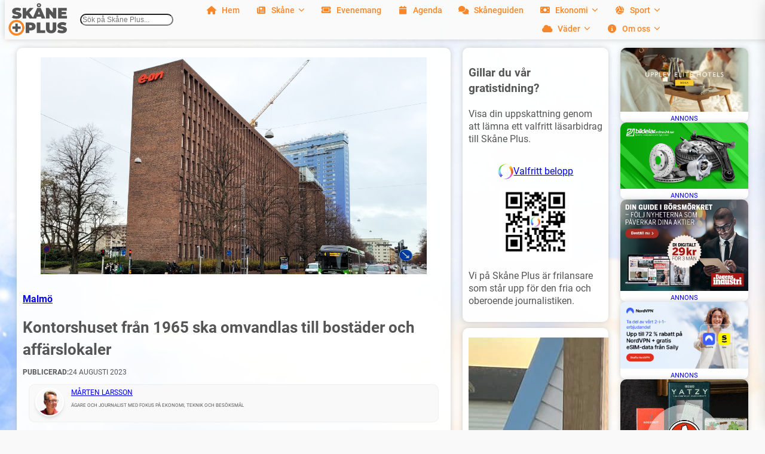

--- FILE ---
content_type: text/html; charset=UTF-8
request_url: https://skaneplus.se/kontorshuset-fran-1965-ska-omvandlas-till-bostader-och-affarslokaler/
body_size: 49310
content:
<!DOCTYPE html><html lang="sv-SE"><head><script data-no-optimize="1">var litespeed_docref=sessionStorage.getItem("litespeed_docref");litespeed_docref&&(Object.defineProperty(document,"referrer",{get:function(){return litespeed_docref}}),sessionStorage.removeItem("litespeed_docref"));</script> <meta charset="UTF-8" /><meta name="viewport" content="width=device-width, initial-scale=1" /><meta name="robots" content="max-snippet:-1,max-image-preview:large,max-video-preview:-1" /><link rel="canonical" href="https://skaneplus.se/kontorshuset-fran-1965-ska-omvandlas-till-bostader-och-affarslokaler/" /><meta name="description" content="Framtiden stakas nu ut för en av Malmös mest välkända byggnader. Det så kallade Eon-huset kommer att omvandlas och få både bostäder och centrumlokaler." /><meta property="og:type" content="article" /><meta property="og:locale" content="sv_SE" /><meta property="og:site_name" content="Skåne Plus" /><meta property="og:title" content="Kontorshuset från 1965 ska omvandlas till bostäder och affärslokaler" /><meta property="og:description" content="Framtiden stakas nu ut för en av Malmös mest välkända byggnader. Det så kallade Eon-huset kommer att omvandlas och få både bostäder och centrumlokaler. På dagens möte beslutade stadsbyggnadsnämnden…" /><meta property="og:url" content="https://skaneplus.se/kontorshuset-fran-1965-ska-omvandlas-till-bostader-och-affarslokaler/" /><meta property="og:image" content="https://skaneplus.se/wp-content/uploads/2023/08/Bild-1-Drotsen-1.png" /><meta property="og:image:width" content="1095" /><meta property="og:image:height" content="616" /><meta property="og:image" content="https://skaneplus.se/wp-content/uploads/2023/08/Bild-3.-Perspektiv-vaster-restaurang.-Illustration-Heimstaden-800x501.png" /><meta property="og:image" content="https://skaneplus.se/wp-content/uploads/2023/08/Bild-2.-Perspektiv-lokal-Regementsgatan.-Illustration-Heimstaden-800x549.png" /><meta property="article:published_time" content="2023-08-24T17:35:01+00:00" /><meta property="article:modified_time" content="2023-11-20T16:01:28+00:00" /><meta name="twitter:card" content="summary_large_image" /><meta name="twitter:title" content="Kontorshuset från 1965 ska omvandlas till bostäder och affärslokaler" /><meta name="twitter:description" content="Framtiden stakas nu ut för en av Malmös mest välkända byggnader. Det så kallade Eon-huset kommer att omvandlas och få både bostäder och centrumlokaler. På dagens möte beslutade stadsbyggnadsnämnden…" /><meta name="twitter:image" content="https://skaneplus.se/wp-content/uploads/2023/08/Bild-1-Drotsen-1.png" /> <script type="application/ld+json">{"@context":"https://schema.org","@graph":[{"@type":"WebSite","@id":"https://skaneplus.se/#/schema/WebSite","url":"https://skaneplus.se/","name":"Skåne Plus","description":"Nyheter, besöksmål och evenemang i Skåne, plus mycket mer.","inLanguage":"sv-SE","potentialAction":{"@type":"SearchAction","target":{"@type":"EntryPoint","urlTemplate":"https://skaneplus.se/search/{search_term_string}/"},"query-input":"required name=search_term_string"},"publisher":{"@type":"Organization","@id":"https://skaneplus.se/#/schema/Organization","name":"Skåne Plus","url":"https://skaneplus.se/","logo":{"@type":"ImageObject","url":"https://skaneplus.se/wp-content/uploads/2023/09/Nya-Skane-Plus.png","contentUrl":"https://skaneplus.se/wp-content/uploads/2023/09/Nya-Skane-Plus.png","width":699,"height":395,"contentSize":"24841"}}},{"@type":"WebPage","@id":"https://skaneplus.se/kontorshuset-fran-1965-ska-omvandlas-till-bostader-och-affarslokaler/","url":"https://skaneplus.se/kontorshuset-fran-1965-ska-omvandlas-till-bostader-och-affarslokaler/","name":"Kontorshuset från 1965 ska omvandlas till bostäder och affärslokaler - Skåne Plus","description":"Framtiden stakas nu ut för en av Malmös mest välkända byggnader. Det så kallade Eon-huset kommer att omvandlas och få både bostäder och centrumlokaler.","inLanguage":"sv-SE","isPartOf":{"@id":"https://skaneplus.se/#/schema/WebSite"},"breadcrumb":{"@type":"BreadcrumbList","@id":"https://skaneplus.se/#/schema/BreadcrumbList","itemListElement":[{"@type":"ListItem","position":1,"item":"https://skaneplus.se/","name":"Skåne Plus"},{"@type":"ListItem","position":2,"item":"https://skaneplus.se/category/malmo/","name":"Kategori: Malmö"},{"@type":"ListItem","position":3,"name":"Kontorshuset från 1965 ska omvandlas till bostäder och affärslokaler"}]},"potentialAction":{"@type":"ReadAction","target":"https://skaneplus.se/kontorshuset-fran-1965-ska-omvandlas-till-bostader-och-affarslokaler/"},"datePublished":"2023-08-24T17:35:01+00:00","dateModified":"2023-11-20T16:01:28+00:00","author":{"@type":"Person","@id":"https://skaneplus.se/#/schema/Person/248a57ad75720b534894e7451ff34e3d","name":"Mårten Larsson","description":"&Auml;gare och journalist med fokus p&aring; ekonomi..."}}]}</script> <title>Kontorshuset från 1965 ska omvandlas till bostäder och affärslokaler - Skåne Plus</title><link rel='dns-prefetch' href='//www.googletagmanager.com' /><link rel='dns-prefetch' href='//cdnjs.cloudflare.com' /><link rel="alternate" type="application/rss+xml" title="Skåne Plus &raquo; Webbflöde" href="https://skaneplus.se/feed/" /><link rel="alternate" type="application/rss+xml" title="Skåne Plus &raquo; Kommentarsflöde" href="https://skaneplus.se/comments/feed/" /><style id='wp-img-auto-sizes-contain-inline-css'>img:is([sizes=auto i],[sizes^="auto," i]){contain-intrinsic-size:3000px 1500px}
/*# sourceURL=wp-img-auto-sizes-contain-inline-css */</style><link data-optimized="2" rel="stylesheet" href="https://skaneplus.se/wp-content/litespeed/css/bbadc06e71c830daa479f5c7c1da381c.css?ver=06982" /><style id='wp-block-site-logo-inline-css'>.wp-block-site-logo{box-sizing:border-box;line-height:0}.wp-block-site-logo a{display:inline-block;line-height:0}.wp-block-site-logo.is-default-size img{height:auto;width:120px}.wp-block-site-logo img{height:auto;max-width:100%}.wp-block-site-logo a,.wp-block-site-logo img{border-radius:inherit}.wp-block-site-logo.aligncenter{margin-left:auto;margin-right:auto;text-align:center}:root :where(.wp-block-site-logo.is-style-rounded){border-radius:9999px}
/*# sourceURL=https://skaneplus.se/wp-includes/blocks/site-logo/style.min.css */</style><style id='wp-block-search-inline-css'>.wp-block-search__button{margin-left:10px;word-break:normal}.wp-block-search__button.has-icon{line-height:0}.wp-block-search__button svg{height:1.25em;min-height:24px;min-width:24px;width:1.25em;fill:currentColor;vertical-align:text-bottom}:where(.wp-block-search__button){border:1px solid #ccc;padding:6px 10px}.wp-block-search__inside-wrapper{display:flex;flex:auto;flex-wrap:nowrap;max-width:100%}.wp-block-search__label{width:100%}.wp-block-search.wp-block-search__button-only .wp-block-search__button{box-sizing:border-box;display:flex;flex-shrink:0;justify-content:center;margin-left:0;max-width:100%}.wp-block-search.wp-block-search__button-only .wp-block-search__inside-wrapper{min-width:0!important;transition-property:width}.wp-block-search.wp-block-search__button-only .wp-block-search__input{flex-basis:100%;transition-duration:.3s}.wp-block-search.wp-block-search__button-only.wp-block-search__searchfield-hidden,.wp-block-search.wp-block-search__button-only.wp-block-search__searchfield-hidden .wp-block-search__inside-wrapper{overflow:hidden}.wp-block-search.wp-block-search__button-only.wp-block-search__searchfield-hidden .wp-block-search__input{border-left-width:0!important;border-right-width:0!important;flex-basis:0;flex-grow:0;margin:0;min-width:0!important;padding-left:0!important;padding-right:0!important;width:0!important}:where(.wp-block-search__input){appearance:none;border:1px solid #949494;flex-grow:1;font-family:inherit;font-size:inherit;font-style:inherit;font-weight:inherit;letter-spacing:inherit;line-height:inherit;margin-left:0;margin-right:0;min-width:3rem;padding:8px;text-decoration:unset!important;text-transform:inherit}:where(.wp-block-search__button-inside .wp-block-search__inside-wrapper){background-color:#fff;border:1px solid #949494;box-sizing:border-box;padding:4px}:where(.wp-block-search__button-inside .wp-block-search__inside-wrapper) .wp-block-search__input{border:none;border-radius:0;padding:0 4px}:where(.wp-block-search__button-inside .wp-block-search__inside-wrapper) .wp-block-search__input:focus{outline:none}:where(.wp-block-search__button-inside .wp-block-search__inside-wrapper) :where(.wp-block-search__button){padding:4px 8px}.wp-block-search.aligncenter .wp-block-search__inside-wrapper{margin:auto}.wp-block[data-align=right] .wp-block-search.wp-block-search__button-only .wp-block-search__inside-wrapper{float:right}
/*# sourceURL=https://skaneplus.se/wp-includes/blocks/search/style.min.css */</style><style id='wp-block-group-inline-css'>.wp-block-group{box-sizing:border-box}:where(.wp-block-group.wp-block-group-is-layout-constrained){position:relative}
/*# sourceURL=https://skaneplus.se/wp-includes/blocks/group/style.min.css */</style><style id='wp-block-post-featured-image-inline-css'>.wp-block-post-featured-image{margin-left:0;margin-right:0}.wp-block-post-featured-image a{display:block;height:100%}.wp-block-post-featured-image :where(img){box-sizing:border-box;height:auto;max-width:100%;vertical-align:bottom;width:100%}.wp-block-post-featured-image.alignfull img,.wp-block-post-featured-image.alignwide img{width:100%}.wp-block-post-featured-image .wp-block-post-featured-image__overlay.has-background-dim{background-color:#000;inset:0;position:absolute}.wp-block-post-featured-image{position:relative}.wp-block-post-featured-image .wp-block-post-featured-image__overlay.has-background-gradient{background-color:initial}.wp-block-post-featured-image .wp-block-post-featured-image__overlay.has-background-dim-0{opacity:0}.wp-block-post-featured-image .wp-block-post-featured-image__overlay.has-background-dim-10{opacity:.1}.wp-block-post-featured-image .wp-block-post-featured-image__overlay.has-background-dim-20{opacity:.2}.wp-block-post-featured-image .wp-block-post-featured-image__overlay.has-background-dim-30{opacity:.3}.wp-block-post-featured-image .wp-block-post-featured-image__overlay.has-background-dim-40{opacity:.4}.wp-block-post-featured-image .wp-block-post-featured-image__overlay.has-background-dim-50{opacity:.5}.wp-block-post-featured-image .wp-block-post-featured-image__overlay.has-background-dim-60{opacity:.6}.wp-block-post-featured-image .wp-block-post-featured-image__overlay.has-background-dim-70{opacity:.7}.wp-block-post-featured-image .wp-block-post-featured-image__overlay.has-background-dim-80{opacity:.8}.wp-block-post-featured-image .wp-block-post-featured-image__overlay.has-background-dim-90{opacity:.9}.wp-block-post-featured-image .wp-block-post-featured-image__overlay.has-background-dim-100{opacity:1}.wp-block-post-featured-image:where(.alignleft,.alignright){width:100%}
/*# sourceURL=https://skaneplus.se/wp-includes/blocks/post-featured-image/style.min.css */</style><style id='wp-block-post-terms-inline-css'>.wp-block-post-terms{box-sizing:border-box}.wp-block-post-terms .wp-block-post-terms__separator{white-space:pre-wrap}
/*# sourceURL=https://skaneplus.se/wp-includes/blocks/post-terms/style.min.css */</style><style id='wp-block-post-title-inline-css'>.wp-block-post-title{box-sizing:border-box;word-break:break-word}.wp-block-post-title :where(a){display:inline-block;font-family:inherit;font-size:inherit;font-style:inherit;font-weight:inherit;letter-spacing:inherit;line-height:inherit;text-decoration:inherit}
/*# sourceURL=https://skaneplus.se/wp-includes/blocks/post-title/style.min.css */</style><style id='wp-block-paragraph-inline-css'>.is-small-text{font-size:.875em}.is-regular-text{font-size:1em}.is-large-text{font-size:2.25em}.is-larger-text{font-size:3em}.has-drop-cap:not(:focus):first-letter{float:left;font-size:8.4em;font-style:normal;font-weight:100;line-height:.68;margin:.05em .1em 0 0;text-transform:uppercase}body.rtl .has-drop-cap:not(:focus):first-letter{float:none;margin-left:.1em}p.has-drop-cap.has-background{overflow:hidden}:root :where(p.has-background){padding:1.25em 2.375em}:where(p.has-text-color:not(.has-link-color)) a{color:inherit}p.has-text-align-left[style*="writing-mode:vertical-lr"],p.has-text-align-right[style*="writing-mode:vertical-rl"]{rotate:180deg}
/*# sourceURL=https://skaneplus.se/wp-includes/blocks/paragraph/style.min.css */</style><style id='wp-block-post-date-inline-css'>.wp-block-post-date{box-sizing:border-box}
/*# sourceURL=https://skaneplus.se/wp-includes/blocks/post-date/style.min.css */</style><style id='wp-block-post-author-inline-css'>.wp-block-post-author{box-sizing:border-box;display:flex;flex-wrap:wrap}.wp-block-post-author__byline{font-size:.5em;margin-bottom:0;margin-top:0;width:100%}.wp-block-post-author__avatar{margin-right:1em}.wp-block-post-author__bio{font-size:.7em;margin-bottom:.7em}.wp-block-post-author__content{flex-basis:0;flex-grow:1}.wp-block-post-author__name{margin:0}
/*# sourceURL=https://skaneplus.se/wp-includes/blocks/post-author/style.min.css */</style><style id='wp-block-post-content-inline-css'>.wp-block-post-content{display:flow-root}
/*# sourceURL=https://skaneplus.se/wp-includes/blocks/post-content/style.min.css */</style><style id='outermost-social-sharing-style-inline-css'>.wp-block-outermost-social-sharing{align-items:flex-start;background:none;box-sizing:border-box;margin-left:0;padding-left:0;padding-right:0;text-indent:0}.wp-block-outermost-social-sharing .outermost-social-sharing-link a,.wp-block-outermost-social-sharing .outermost-social-sharing-link a:hover{border-bottom:0;box-shadow:none;text-decoration:none}.wp-block-outermost-social-sharing .outermost-social-sharing-link a{padding:.25em}.wp-block-outermost-social-sharing .outermost-social-sharing-link svg{height:1em;width:1em}.wp-block-outermost-social-sharing .outermost-social-sharing-link span:not(.screen-reader-text){font-size:.65em;margin-left:.5em;margin-right:.5em}.wp-block-outermost-social-sharing.has-small-icon-size{font-size:16px}.wp-block-outermost-social-sharing,.wp-block-outermost-social-sharing.has-normal-icon-size{font-size:24px}.wp-block-outermost-social-sharing.has-large-icon-size{font-size:36px}.wp-block-outermost-social-sharing.has-huge-icon-size{font-size:48px}.wp-block-outermost-social-sharing.aligncenter{display:flex;justify-content:center}.wp-block-outermost-social-sharing.alignright{justify-content:flex-end}.wp-block-outermost-social-sharing-link{border-radius:9999px;display:block;height:auto;transition:transform .1s ease}.wp-block-outermost-social-sharing-link a{align-items:center;display:flex;line-height:0;transition:transform .1s ease}.wp-block-outermost-social-sharing-link:hover{transform:scale(1.1)}.wp-block-outermost-social-sharing .wp-block-outermost-social-sharing-link .wp-block-outermost-social-sharing-link-anchor,.wp-block-outermost-social-sharing .wp-block-outermost-social-sharing-link .wp-block-outermost-social-sharing-link-anchor svg,.wp-block-outermost-social-sharing .wp-block-outermost-social-sharing-link .wp-block-outermost-social-sharing-link-anchor:active,.wp-block-outermost-social-sharing .wp-block-outermost-social-sharing-link .wp-block-outermost-social-sharing-link-anchor:hover,.wp-block-outermost-social-sharing .wp-block-outermost-social-sharing-link .wp-block-outermost-social-sharing-link-anchor:visited{color:currentColor;fill:currentColor}.wp-block-outermost-social-sharing:not(.is-style-logos-only) .outermost-social-sharing-link{background-color:#f0f0f0;color:#444}.wp-block-outermost-social-sharing:not(.is-style-logos-only) .outermost-social-sharing-link-bluesky{background-color:#1083fe;color:#fff}.wp-block-outermost-social-sharing:not(.is-style-logos-only) .outermost-social-sharing-link-facebook{background-color:#1877f2;color:#fff}.wp-block-outermost-social-sharing:not(.is-style-logos-only) .outermost-social-sharing-link-flipboard{background-color:#e12828;color:#fff}.wp-block-outermost-social-sharing:not(.is-style-logos-only) .outermost-social-sharing-link-line{background-color:#06c755;color:#fff}.wp-block-outermost-social-sharing:not(.is-style-logos-only) .outermost-social-sharing-link-linkedin{background-color:#0a66c2;color:#fff}.wp-block-outermost-social-sharing:not(.is-style-logos-only) .outermost-social-sharing-link-pinterest{background-color:#bd081c;color:#fff}.wp-block-outermost-social-sharing:not(.is-style-logos-only) .outermost-social-sharing-link-pocket{background-color:#ef4056;color:#fff}.wp-block-outermost-social-sharing:not(.is-style-logos-only) .outermost-social-sharing-link-reddit{background-color:#ff4500;color:#fff}.wp-block-outermost-social-sharing:not(.is-style-logos-only) .outermost-social-sharing-link-skype{background-color:#0078ca;color:#fff}.wp-block-outermost-social-sharing:not(.is-style-logos-only) .outermost-social-sharing-link-telegram{background-color:#229ed9;color:#fff}.wp-block-outermost-social-sharing:not(.is-style-logos-only) .outermost-social-sharing-link-threads{background-color:#000;color:#fff}.wp-block-outermost-social-sharing:not(.is-style-logos-only) .outermost-social-sharing-link-tumblr{background-color:#011935;color:#fff}.wp-block-outermost-social-sharing:not(.is-style-logos-only) .outermost-social-sharing-link-viber{background-color:#665ca7;color:#fff}.wp-block-outermost-social-sharing:not(.is-style-logos-only) .outermost-social-sharing-link-whatsapp{background-color:#25d366;color:#fff}.wp-block-outermost-social-sharing:not(.is-style-logos-only) .outermost-social-sharing-link-x{background-color:#000;color:#fff}.wp-block-outermost-social-sharing.is-style-logos-only .outermost-social-sharing-link{background:none}.wp-block-outermost-social-sharing.is-style-logos-only .outermost-social-sharing-link a{padding:0}.wp-block-outermost-social-sharing.is-style-logos-only .outermost-social-sharing-link svg{height:1.25em;width:1.25em}.wp-block-outermost-social-sharing.is-style-logos-only .outermost-social-sharing-link{color:#444}.wp-block-outermost-social-sharing.is-style-logos-only .outermost-social-sharing-link-bluesky{color:#1083fe}.wp-block-outermost-social-sharing.is-style-logos-only .outermost-social-sharing-link-facebook{color:#1877f2}.wp-block-outermost-social-sharing.is-style-logos-only .outermost-social-sharing-link-flipboard{color:#e12828}.wp-block-outermost-social-sharing.is-style-logos-only .outermost-social-sharing-link-line{color:#06c755}.wp-block-outermost-social-sharing.is-style-logos-only .outermost-social-sharing-link-linkedin{color:#0a66c2}.wp-block-outermost-social-sharing.is-style-logos-only .outermost-social-sharing-link-pinterest{color:#bd081c}.wp-block-outermost-social-sharing.is-style-logos-only .outermost-social-sharing-link-pocket{color:#ef4056}.wp-block-outermost-social-sharing.is-style-logos-only .outermost-social-sharing-link-reddit{color:#ff4500}.wp-block-outermost-social-sharing.is-style-logos-only .outermost-social-sharing-link-skype{color:#0078ca}.wp-block-outermost-social-sharing.is-style-logos-only .outermost-social-sharing-link-telegram{color:#229ed9}.wp-block-outermost-social-sharing.is-style-logos-only .outermost-social-sharing-link-threads{color:#000}.wp-block-outermost-social-sharing.is-style-logos-only .outermost-social-sharing-link-tumblr{color:#011935}.wp-block-outermost-social-sharing.is-style-logos-only .outermost-social-sharing-link-twitter{color:#1da1f2}.wp-block-outermost-social-sharing.is-style-logos-only .outermost-social-sharing-link-viber{color:#665ca7}.wp-block-outermost-social-sharing.is-style-logos-only .outermost-social-sharing-link-whatsapp{color:#25d366}.wp-block-outermost-social-sharing.is-style-logos-only .outermost-social-sharing-link-x{color:#000}.wp-block-outermost-social-sharing.is-style-pill-shape .outermost-social-sharing-link{width:auto}.wp-block-outermost-social-sharing.is-style-pill-shape .outermost-social-sharing-link a{padding-left:.6666666667em;padding-right:.6666666667em}.wp-block-post-template.is-flex-container .wp-block-outermost-social-sharing li{width:auto}

/*# sourceURL=https://skaneplus.se/wp-content/plugins/social-sharing-block/build/social-sharing/style-index.css */</style><style id='wp-block-heading-inline-css'>h1:where(.wp-block-heading).has-background,h2:where(.wp-block-heading).has-background,h3:where(.wp-block-heading).has-background,h4:where(.wp-block-heading).has-background,h5:where(.wp-block-heading).has-background,h6:where(.wp-block-heading).has-background{padding:1.25em 2.375em}h1.has-text-align-left[style*=writing-mode]:where([style*=vertical-lr]),h1.has-text-align-right[style*=writing-mode]:where([style*=vertical-rl]),h2.has-text-align-left[style*=writing-mode]:where([style*=vertical-lr]),h2.has-text-align-right[style*=writing-mode]:where([style*=vertical-rl]),h3.has-text-align-left[style*=writing-mode]:where([style*=vertical-lr]),h3.has-text-align-right[style*=writing-mode]:where([style*=vertical-rl]),h4.has-text-align-left[style*=writing-mode]:where([style*=vertical-lr]),h4.has-text-align-right[style*=writing-mode]:where([style*=vertical-rl]),h5.has-text-align-left[style*=writing-mode]:where([style*=vertical-lr]),h5.has-text-align-right[style*=writing-mode]:where([style*=vertical-rl]),h6.has-text-align-left[style*=writing-mode]:where([style*=vertical-lr]),h6.has-text-align-right[style*=writing-mode]:where([style*=vertical-rl]){rotate:180deg}
/*# sourceURL=https://skaneplus.se/wp-includes/blocks/heading/style.min.css */</style><style id='wp-block-button-inline-css'>.wp-block-button__link{align-content:center;box-sizing:border-box;cursor:pointer;display:inline-block;height:100%;text-align:center;word-break:break-word}.wp-block-button__link.aligncenter{text-align:center}.wp-block-button__link.alignright{text-align:right}:where(.wp-block-button__link){border-radius:9999px;box-shadow:none;padding:calc(.667em + 2px) calc(1.333em + 2px);text-decoration:none}.wp-block-button[style*=text-decoration] .wp-block-button__link{text-decoration:inherit}.wp-block-buttons>.wp-block-button.has-custom-width{max-width:none}.wp-block-buttons>.wp-block-button.has-custom-width .wp-block-button__link{width:100%}.wp-block-buttons>.wp-block-button.has-custom-font-size .wp-block-button__link{font-size:inherit}.wp-block-buttons>.wp-block-button.wp-block-button__width-25{width:calc(25% - var(--wp--style--block-gap, .5em)*.75)}.wp-block-buttons>.wp-block-button.wp-block-button__width-50{width:calc(50% - var(--wp--style--block-gap, .5em)*.5)}.wp-block-buttons>.wp-block-button.wp-block-button__width-75{width:calc(75% - var(--wp--style--block-gap, .5em)*.25)}.wp-block-buttons>.wp-block-button.wp-block-button__width-100{flex-basis:100%;width:100%}.wp-block-buttons.is-vertical>.wp-block-button.wp-block-button__width-25{width:25%}.wp-block-buttons.is-vertical>.wp-block-button.wp-block-button__width-50{width:50%}.wp-block-buttons.is-vertical>.wp-block-button.wp-block-button__width-75{width:75%}.wp-block-button.is-style-squared,.wp-block-button__link.wp-block-button.is-style-squared{border-radius:0}.wp-block-button.no-border-radius,.wp-block-button__link.no-border-radius{border-radius:0!important}:root :where(.wp-block-button .wp-block-button__link.is-style-outline),:root :where(.wp-block-button.is-style-outline>.wp-block-button__link){border:2px solid;padding:.667em 1.333em}:root :where(.wp-block-button .wp-block-button__link.is-style-outline:not(.has-text-color)),:root :where(.wp-block-button.is-style-outline>.wp-block-button__link:not(.has-text-color)){color:currentColor}:root :where(.wp-block-button .wp-block-button__link.is-style-outline:not(.has-background)),:root :where(.wp-block-button.is-style-outline>.wp-block-button__link:not(.has-background)){background-color:initial;background-image:none}
/*# sourceURL=https://skaneplus.se/wp-includes/blocks/button/style.min.css */</style><style id='wp-block-buttons-inline-css'>.wp-block-buttons{box-sizing:border-box}.wp-block-buttons.is-vertical{flex-direction:column}.wp-block-buttons.is-vertical>.wp-block-button:last-child{margin-bottom:0}.wp-block-buttons>.wp-block-button{display:inline-block;margin:0}.wp-block-buttons.is-content-justification-left{justify-content:flex-start}.wp-block-buttons.is-content-justification-left.is-vertical{align-items:flex-start}.wp-block-buttons.is-content-justification-center{justify-content:center}.wp-block-buttons.is-content-justification-center.is-vertical{align-items:center}.wp-block-buttons.is-content-justification-right{justify-content:flex-end}.wp-block-buttons.is-content-justification-right.is-vertical{align-items:flex-end}.wp-block-buttons.is-content-justification-space-between{justify-content:space-between}.wp-block-buttons.aligncenter{text-align:center}.wp-block-buttons:not(.is-content-justification-space-between,.is-content-justification-right,.is-content-justification-left,.is-content-justification-center) .wp-block-button.aligncenter{margin-left:auto;margin-right:auto;width:100%}.wp-block-buttons[style*=text-decoration] .wp-block-button,.wp-block-buttons[style*=text-decoration] .wp-block-button__link{text-decoration:inherit}.wp-block-buttons.has-custom-font-size .wp-block-button__link{font-size:inherit}.wp-block-buttons .wp-block-button__link{width:100%}.wp-block-button.aligncenter{text-align:center}
/*# sourceURL=https://skaneplus.se/wp-includes/blocks/buttons/style.min.css */</style><style id='wp-block-image-inline-css'>.wp-block-image>a,.wp-block-image>figure>a{display:inline-block}.wp-block-image img{box-sizing:border-box;height:auto;max-width:100%;vertical-align:bottom}@media not (prefers-reduced-motion){.wp-block-image img.hide{visibility:hidden}.wp-block-image img.show{animation:show-content-image .4s}}.wp-block-image[style*=border-radius] img,.wp-block-image[style*=border-radius]>a{border-radius:inherit}.wp-block-image.has-custom-border img{box-sizing:border-box}.wp-block-image.aligncenter{text-align:center}.wp-block-image.alignfull>a,.wp-block-image.alignwide>a{width:100%}.wp-block-image.alignfull img,.wp-block-image.alignwide img{height:auto;width:100%}.wp-block-image .aligncenter,.wp-block-image .alignleft,.wp-block-image .alignright,.wp-block-image.aligncenter,.wp-block-image.alignleft,.wp-block-image.alignright{display:table}.wp-block-image .aligncenter>figcaption,.wp-block-image .alignleft>figcaption,.wp-block-image .alignright>figcaption,.wp-block-image.aligncenter>figcaption,.wp-block-image.alignleft>figcaption,.wp-block-image.alignright>figcaption{caption-side:bottom;display:table-caption}.wp-block-image .alignleft{float:left;margin:.5em 1em .5em 0}.wp-block-image .alignright{float:right;margin:.5em 0 .5em 1em}.wp-block-image .aligncenter{margin-left:auto;margin-right:auto}.wp-block-image :where(figcaption){margin-bottom:1em;margin-top:.5em}.wp-block-image.is-style-circle-mask img{border-radius:9999px}@supports ((-webkit-mask-image:none) or (mask-image:none)) or (-webkit-mask-image:none){.wp-block-image.is-style-circle-mask img{border-radius:0;-webkit-mask-image:url('data:image/svg+xml;utf8,<svg viewBox="0 0 100 100" xmlns="http://www.w3.org/2000/svg"><circle cx="50" cy="50" r="50"/></svg>');mask-image:url('data:image/svg+xml;utf8,<svg viewBox="0 0 100 100" xmlns="http://www.w3.org/2000/svg"><circle cx="50" cy="50" r="50"/></svg>');mask-mode:alpha;-webkit-mask-position:center;mask-position:center;-webkit-mask-repeat:no-repeat;mask-repeat:no-repeat;-webkit-mask-size:contain;mask-size:contain}}:root :where(.wp-block-image.is-style-rounded img,.wp-block-image .is-style-rounded img){border-radius:9999px}.wp-block-image figure{margin:0}.wp-lightbox-container{display:flex;flex-direction:column;position:relative}.wp-lightbox-container img{cursor:zoom-in}.wp-lightbox-container img:hover+button{opacity:1}.wp-lightbox-container button{align-items:center;backdrop-filter:blur(16px) saturate(180%);background-color:#5a5a5a40;border:none;border-radius:4px;cursor:zoom-in;display:flex;height:20px;justify-content:center;opacity:0;padding:0;position:absolute;right:16px;text-align:center;top:16px;width:20px;z-index:100}@media not (prefers-reduced-motion){.wp-lightbox-container button{transition:opacity .2s ease}}.wp-lightbox-container button:focus-visible{outline:3px auto #5a5a5a40;outline:3px auto -webkit-focus-ring-color;outline-offset:3px}.wp-lightbox-container button:hover{cursor:pointer;opacity:1}.wp-lightbox-container button:focus{opacity:1}.wp-lightbox-container button:focus,.wp-lightbox-container button:hover,.wp-lightbox-container button:not(:hover):not(:active):not(.has-background){background-color:#5a5a5a40;border:none}.wp-lightbox-overlay{box-sizing:border-box;cursor:zoom-out;height:100vh;left:0;overflow:hidden;position:fixed;top:0;visibility:hidden;width:100%;z-index:100000}.wp-lightbox-overlay .close-button{align-items:center;cursor:pointer;display:flex;justify-content:center;min-height:40px;min-width:40px;padding:0;position:absolute;right:calc(env(safe-area-inset-right) + 16px);top:calc(env(safe-area-inset-top) + 16px);z-index:5000000}.wp-lightbox-overlay .close-button:focus,.wp-lightbox-overlay .close-button:hover,.wp-lightbox-overlay .close-button:not(:hover):not(:active):not(.has-background){background:none;border:none}.wp-lightbox-overlay .lightbox-image-container{height:var(--wp--lightbox-container-height);left:50%;overflow:hidden;position:absolute;top:50%;transform:translate(-50%,-50%);transform-origin:top left;width:var(--wp--lightbox-container-width);z-index:9999999999}.wp-lightbox-overlay .wp-block-image{align-items:center;box-sizing:border-box;display:flex;height:100%;justify-content:center;margin:0;position:relative;transform-origin:0 0;width:100%;z-index:3000000}.wp-lightbox-overlay .wp-block-image img{height:var(--wp--lightbox-image-height);min-height:var(--wp--lightbox-image-height);min-width:var(--wp--lightbox-image-width);width:var(--wp--lightbox-image-width)}.wp-lightbox-overlay .wp-block-image figcaption{display:none}.wp-lightbox-overlay button{background:none;border:none}.wp-lightbox-overlay .scrim{background-color:#fff;height:100%;opacity:.9;position:absolute;width:100%;z-index:2000000}.wp-lightbox-overlay.active{visibility:visible}@media not (prefers-reduced-motion){.wp-lightbox-overlay.active{animation:turn-on-visibility .25s both}.wp-lightbox-overlay.active img{animation:turn-on-visibility .35s both}.wp-lightbox-overlay.show-closing-animation:not(.active){animation:turn-off-visibility .35s both}.wp-lightbox-overlay.show-closing-animation:not(.active) img{animation:turn-off-visibility .25s both}.wp-lightbox-overlay.zoom.active{animation:none;opacity:1;visibility:visible}.wp-lightbox-overlay.zoom.active .lightbox-image-container{animation:lightbox-zoom-in .4s}.wp-lightbox-overlay.zoom.active .lightbox-image-container img{animation:none}.wp-lightbox-overlay.zoom.active .scrim{animation:turn-on-visibility .4s forwards}.wp-lightbox-overlay.zoom.show-closing-animation:not(.active){animation:none}.wp-lightbox-overlay.zoom.show-closing-animation:not(.active) .lightbox-image-container{animation:lightbox-zoom-out .4s}.wp-lightbox-overlay.zoom.show-closing-animation:not(.active) .lightbox-image-container img{animation:none}.wp-lightbox-overlay.zoom.show-closing-animation:not(.active) .scrim{animation:turn-off-visibility .4s forwards}}@keyframes show-content-image{0%{visibility:hidden}99%{visibility:hidden}to{visibility:visible}}@keyframes turn-on-visibility{0%{opacity:0}to{opacity:1}}@keyframes turn-off-visibility{0%{opacity:1;visibility:visible}99%{opacity:0;visibility:visible}to{opacity:0;visibility:hidden}}@keyframes lightbox-zoom-in{0%{transform:translate(calc((-100vw + var(--wp--lightbox-scrollbar-width))/2 + var(--wp--lightbox-initial-left-position)),calc(-50vh + var(--wp--lightbox-initial-top-position))) scale(var(--wp--lightbox-scale))}to{transform:translate(-50%,-50%) scale(1)}}@keyframes lightbox-zoom-out{0%{transform:translate(-50%,-50%) scale(1);visibility:visible}99%{visibility:visible}to{transform:translate(calc((-100vw + var(--wp--lightbox-scrollbar-width))/2 + var(--wp--lightbox-initial-left-position)),calc(-50vh + var(--wp--lightbox-initial-top-position))) scale(var(--wp--lightbox-scale));visibility:hidden}}
/*# sourceURL=https://skaneplus.se/wp-includes/blocks/image/style.min.css */</style><style id='wp-block-post-template-inline-css'>.wp-block-post-template{box-sizing:border-box;list-style:none;margin-bottom:0;margin-top:0;max-width:100%;padding:0}.wp-block-post-template.is-flex-container{display:flex;flex-direction:row;flex-wrap:wrap;gap:1.25em}.wp-block-post-template.is-flex-container>li{margin:0;width:100%}@media (min-width:600px){.wp-block-post-template.is-flex-container.is-flex-container.columns-2>li{width:calc(50% - .625em)}.wp-block-post-template.is-flex-container.is-flex-container.columns-3>li{width:calc(33.33333% - .83333em)}.wp-block-post-template.is-flex-container.is-flex-container.columns-4>li{width:calc(25% - .9375em)}.wp-block-post-template.is-flex-container.is-flex-container.columns-5>li{width:calc(20% - 1em)}.wp-block-post-template.is-flex-container.is-flex-container.columns-6>li{width:calc(16.66667% - 1.04167em)}}@media (max-width:600px){.wp-block-post-template-is-layout-grid.wp-block-post-template-is-layout-grid.wp-block-post-template-is-layout-grid.wp-block-post-template-is-layout-grid{grid-template-columns:1fr}}.wp-block-post-template-is-layout-constrained>li>.alignright,.wp-block-post-template-is-layout-flow>li>.alignright{float:right;margin-inline-end:0;margin-inline-start:2em}.wp-block-post-template-is-layout-constrained>li>.alignleft,.wp-block-post-template-is-layout-flow>li>.alignleft{float:left;margin-inline-end:2em;margin-inline-start:0}.wp-block-post-template-is-layout-constrained>li>.aligncenter,.wp-block-post-template-is-layout-flow>li>.aligncenter{margin-inline-end:auto;margin-inline-start:auto}
/*# sourceURL=https://skaneplus.se/wp-includes/blocks/post-template/style.min.css */</style><style id='wp-interactivity-router-animations-inline-css'>.wp-interactivity-router-loading-bar {
				position: fixed;
				top: 0;
				left: 0;
				margin: 0;
				padding: 0;
				width: 100vw;
				max-width: 100vw !important;
				height: 4px;
				background-color: #000;
				opacity: 0
			}
			.wp-interactivity-router-loading-bar.start-animation {
				animation: wp-interactivity-router-loading-bar-start-animation 30s cubic-bezier(0.03, 0.5, 0, 1) forwards
			}
			.wp-interactivity-router-loading-bar.finish-animation {
				animation: wp-interactivity-router-loading-bar-finish-animation 300ms ease-in
			}
			@keyframes wp-interactivity-router-loading-bar-start-animation {
				0% { transform: scaleX(0); transform-origin: 0 0; opacity: 1 }
				100% { transform: scaleX(1); transform-origin: 0 0; opacity: 1 }
			}
			@keyframes wp-interactivity-router-loading-bar-finish-animation {
				0% { opacity: 1 }
				50% { opacity: 1 }
				100% { opacity: 0 }
			}
/*# sourceURL=wp-interactivity-router-animations-inline-css */</style><style id='wp-block-columns-inline-css'>.wp-block-columns{box-sizing:border-box;display:flex;flex-wrap:wrap!important}@media (min-width:782px){.wp-block-columns{flex-wrap:nowrap!important}}.wp-block-columns{align-items:normal!important}.wp-block-columns.are-vertically-aligned-top{align-items:flex-start}.wp-block-columns.are-vertically-aligned-center{align-items:center}.wp-block-columns.are-vertically-aligned-bottom{align-items:flex-end}@media (max-width:781px){.wp-block-columns:not(.is-not-stacked-on-mobile)>.wp-block-column{flex-basis:100%!important}}@media (min-width:782px){.wp-block-columns:not(.is-not-stacked-on-mobile)>.wp-block-column{flex-basis:0;flex-grow:1}.wp-block-columns:not(.is-not-stacked-on-mobile)>.wp-block-column[style*=flex-basis]{flex-grow:0}}.wp-block-columns.is-not-stacked-on-mobile{flex-wrap:nowrap!important}.wp-block-columns.is-not-stacked-on-mobile>.wp-block-column{flex-basis:0;flex-grow:1}.wp-block-columns.is-not-stacked-on-mobile>.wp-block-column[style*=flex-basis]{flex-grow:0}:where(.wp-block-columns){margin-bottom:1.75em}:where(.wp-block-columns.has-background){padding:1.25em 2.375em}.wp-block-column{flex-grow:1;min-width:0;overflow-wrap:break-word;word-break:break-word}.wp-block-column.is-vertically-aligned-top{align-self:flex-start}.wp-block-column.is-vertically-aligned-center{align-self:center}.wp-block-column.is-vertically-aligned-bottom{align-self:flex-end}.wp-block-column.is-vertically-aligned-stretch{align-self:stretch}.wp-block-column.is-vertically-aligned-bottom,.wp-block-column.is-vertically-aligned-center,.wp-block-column.is-vertically-aligned-top{width:100%}
/*# sourceURL=https://skaneplus.se/wp-includes/blocks/columns/style.min.css */</style><style id='wp-block-list-inline-css'>ol,ul{box-sizing:border-box}:root :where(.wp-block-list.has-background){padding:1.25em 2.375em}
/*# sourceURL=https://skaneplus.se/wp-includes/blocks/list/style.min.css */</style><style id='wp-block-library-inline-css'>:root{--wp-block-synced-color:#7a00df;--wp-block-synced-color--rgb:122,0,223;--wp-bound-block-color:var(--wp-block-synced-color);--wp-editor-canvas-background:#ddd;--wp-admin-theme-color:#007cba;--wp-admin-theme-color--rgb:0,124,186;--wp-admin-theme-color-darker-10:#006ba1;--wp-admin-theme-color-darker-10--rgb:0,107,160.5;--wp-admin-theme-color-darker-20:#005a87;--wp-admin-theme-color-darker-20--rgb:0,90,135;--wp-admin-border-width-focus:2px}@media (min-resolution:192dpi){:root{--wp-admin-border-width-focus:1.5px}}.wp-element-button{cursor:pointer}:root .has-very-light-gray-background-color{background-color:#eee}:root .has-very-dark-gray-background-color{background-color:#313131}:root .has-very-light-gray-color{color:#eee}:root .has-very-dark-gray-color{color:#313131}:root .has-vivid-green-cyan-to-vivid-cyan-blue-gradient-background{background:linear-gradient(135deg,#00d084,#0693e3)}:root .has-purple-crush-gradient-background{background:linear-gradient(135deg,#34e2e4,#4721fb 50%,#ab1dfe)}:root .has-hazy-dawn-gradient-background{background:linear-gradient(135deg,#faaca8,#dad0ec)}:root .has-subdued-olive-gradient-background{background:linear-gradient(135deg,#fafae1,#67a671)}:root .has-atomic-cream-gradient-background{background:linear-gradient(135deg,#fdd79a,#004a59)}:root .has-nightshade-gradient-background{background:linear-gradient(135deg,#330968,#31cdcf)}:root .has-midnight-gradient-background{background:linear-gradient(135deg,#020381,#2874fc)}:root{--wp--preset--font-size--normal:16px;--wp--preset--font-size--huge:42px}.has-regular-font-size{font-size:1em}.has-larger-font-size{font-size:2.625em}.has-normal-font-size{font-size:var(--wp--preset--font-size--normal)}.has-huge-font-size{font-size:var(--wp--preset--font-size--huge)}.has-text-align-center{text-align:center}.has-text-align-left{text-align:left}.has-text-align-right{text-align:right}.has-fit-text{white-space:nowrap!important}#end-resizable-editor-section{display:none}.aligncenter{clear:both}.items-justified-left{justify-content:flex-start}.items-justified-center{justify-content:center}.items-justified-right{justify-content:flex-end}.items-justified-space-between{justify-content:space-between}.screen-reader-text{border:0;clip-path:inset(50%);height:1px;margin:-1px;overflow:hidden;padding:0;position:absolute;width:1px;word-wrap:normal!important}.screen-reader-text:focus{background-color:#ddd;clip-path:none;color:#444;display:block;font-size:1em;height:auto;left:5px;line-height:normal;padding:15px 23px 14px;text-decoration:none;top:5px;width:auto;z-index:100000}html :where(.has-border-color){border-style:solid}html :where([style*=border-top-color]){border-top-style:solid}html :where([style*=border-right-color]){border-right-style:solid}html :where([style*=border-bottom-color]){border-bottom-style:solid}html :where([style*=border-left-color]){border-left-style:solid}html :where([style*=border-width]){border-style:solid}html :where([style*=border-top-width]){border-top-style:solid}html :where([style*=border-right-width]){border-right-style:solid}html :where([style*=border-bottom-width]){border-bottom-style:solid}html :where([style*=border-left-width]){border-left-style:solid}html :where(img[class*=wp-image-]){height:auto;max-width:100%}:where(figure){margin:0 0 1em}html :where(.is-position-sticky){--wp-admin--admin-bar--position-offset:var(--wp-admin--admin-bar--height,0px)}@media screen and (max-width:600px){html :where(.is-position-sticky){--wp-admin--admin-bar--position-offset:0px}}
/*# sourceURL=/wp-includes/css/dist/block-library/common.min.css */</style><style id='global-styles-inline-css'>:root{--wp--preset--aspect-ratio--square: 1;--wp--preset--aspect-ratio--4-3: 4/3;--wp--preset--aspect-ratio--3-4: 3/4;--wp--preset--aspect-ratio--3-2: 3/2;--wp--preset--aspect-ratio--2-3: 2/3;--wp--preset--aspect-ratio--16-9: 16/9;--wp--preset--aspect-ratio--9-16: 9/16;--wp--preset--color--black: #000000;--wp--preset--color--cyan-bluish-gray: #abb8c3;--wp--preset--color--white: #ffffff;--wp--preset--color--pale-pink: #f78da7;--wp--preset--color--vivid-red: #cf2e2e;--wp--preset--color--luminous-vivid-orange: #ff6900;--wp--preset--color--luminous-vivid-amber: #fcb900;--wp--preset--color--light-green-cyan: #7bdcb5;--wp--preset--color--vivid-green-cyan: #00d084;--wp--preset--color--pale-cyan-blue: #8ed1fc;--wp--preset--color--vivid-cyan-blue: #0693e3;--wp--preset--color--vivid-purple: #9b51e0;--wp--preset--color--base: #ffffff;--wp--preset--color--contrast: #f98629;--wp--preset--color--primary: #555555;--wp--preset--color--secondary: #a0a0a0;--wp--preset--color--tertiary: #f0f0f0f0;--wp--preset--color--custom-orange: #f98629;--wp--preset--color--custom-text: #555555;--wp--preset--color--custom-hover: #a0a0a0;--wp--preset--color--custom-f-rg-1: #f9f9f9;--wp--preset--color--custom-sidfot-bakgrund: #eeeeee;--wp--preset--color--custom-f-rg-knapp-bakgrund: #eeeeee;--wp--preset--gradient--vivid-cyan-blue-to-vivid-purple: linear-gradient(135deg,rgb(6,147,227) 0%,rgb(155,81,224) 100%);--wp--preset--gradient--light-green-cyan-to-vivid-green-cyan: linear-gradient(135deg,rgb(122,220,180) 0%,rgb(0,208,130) 100%);--wp--preset--gradient--luminous-vivid-amber-to-luminous-vivid-orange: linear-gradient(135deg,rgb(252,185,0) 0%,rgb(255,105,0) 100%);--wp--preset--gradient--luminous-vivid-orange-to-vivid-red: linear-gradient(135deg,rgb(255,105,0) 0%,rgb(207,46,46) 100%);--wp--preset--gradient--very-light-gray-to-cyan-bluish-gray: linear-gradient(135deg,rgb(238,238,238) 0%,rgb(169,184,195) 100%);--wp--preset--gradient--cool-to-warm-spectrum: linear-gradient(135deg,rgb(74,234,220) 0%,rgb(151,120,209) 20%,rgb(207,42,186) 40%,rgb(238,44,130) 60%,rgb(251,105,98) 80%,rgb(254,248,76) 100%);--wp--preset--gradient--blush-light-purple: linear-gradient(135deg,rgb(255,206,236) 0%,rgb(152,150,240) 100%);--wp--preset--gradient--blush-bordeaux: linear-gradient(135deg,rgb(254,205,165) 0%,rgb(254,45,45) 50%,rgb(107,0,62) 100%);--wp--preset--gradient--luminous-dusk: linear-gradient(135deg,rgb(255,203,112) 0%,rgb(199,81,192) 50%,rgb(65,88,208) 100%);--wp--preset--gradient--pale-ocean: linear-gradient(135deg,rgb(255,245,203) 0%,rgb(182,227,212) 50%,rgb(51,167,181) 100%);--wp--preset--gradient--electric-grass: linear-gradient(135deg,rgb(202,248,128) 0%,rgb(113,206,126) 100%);--wp--preset--gradient--midnight: linear-gradient(135deg,rgb(2,3,129) 0%,rgb(40,116,252) 100%);--wp--preset--font-size--small: clamp(0.875rem, 0.875rem + ((1vw - 0.2rem) * 0.177), 1rem);--wp--preset--font-size--medium: clamp(1rem, 1rem + ((1vw - 0.2rem) * 0.177), 1.125rem);--wp--preset--font-size--large: clamp(1.75rem, 1.75rem + ((1vw - 0.2rem) * 0.177), 1.875rem);--wp--preset--font-size--x-large: 2.25rem;--wp--preset--font-size--xx-large: clamp(6.1rem, 6.1rem + ((1vw - 0.2rem) * 5.522), 10rem);--wp--preset--font-family--roboto: Roboto;--wp--preset--spacing--20: 0.44rem;--wp--preset--spacing--30: clamp(1.5rem, 5vw, 2rem);--wp--preset--spacing--40: clamp(1.8rem, 1.8rem + ((1vw - 0.48rem) * 2.885), 3rem);--wp--preset--spacing--50: clamp(2.5rem, 8vw, 4.5rem);--wp--preset--spacing--60: clamp(3.75rem, 10vw, 7rem);--wp--preset--spacing--70: clamp(5rem, 5.25rem + ((1vw - 0.48rem) * 9.096), 8rem);--wp--preset--spacing--80: clamp(7rem, 14vw, 11rem);--wp--preset--shadow--natural: 6px 6px 9px rgba(0, 0, 0, 0.2);--wp--preset--shadow--deep: 12px 12px 50px rgba(0, 0, 0, 0.4);--wp--preset--shadow--sharp: 6px 6px 0px rgba(0, 0, 0, 0.2);--wp--preset--shadow--outlined: 6px 6px 0px -3px rgb(255, 255, 255), 6px 6px rgb(0, 0, 0);--wp--preset--shadow--crisp: 6px 6px 0px rgb(0, 0, 0);}.wp-block-button .wp-block-button__link{--wp--preset--color--custom-sidfot-bakgrund: #eeeeee;}.wp-block-image{--wp--preset--color--black: #000000;--wp--preset--color--cyan-bluish-gray: #abb8c3;--wp--preset--color--white: #ffffff;--wp--preset--color--pale-pink: #f78da7;--wp--preset--color--vivid-red: #cf2e2e;--wp--preset--color--luminous-vivid-orange: #ff6900;--wp--preset--color--luminous-vivid-amber: #fcb900;--wp--preset--color--light-green-cyan: #7bdcb5;--wp--preset--color--vivid-green-cyan: #00d084;--wp--preset--color--pale-cyan-blue: #8ed1fc;--wp--preset--color--vivid-cyan-blue: #0693e3;--wp--preset--color--vivid-purple: #9b51e0;--wp--preset--color--base: #ffffff;--wp--preset--color--contrast: #f98629;--wp--preset--color--primary: #555555;--wp--preset--color--secondary: #a0a0a0;--wp--preset--color--tertiary: #f0f0f0f0;--wp--preset--color--custom-orange: #f98629;--wp--preset--color--custom-text: #555555;--wp--preset--color--custom-hover: #a0a0a0;--wp--preset--color--custom-f-rg-1: #f9f9f9;--wp--preset--gradient--vivid-cyan-blue-to-vivid-purple: linear-gradient(135deg,rgba(6,147,227,1) 0%,rgb(155,81,224) 100%);--wp--preset--gradient--light-green-cyan-to-vivid-green-cyan: linear-gradient(135deg,rgb(122,220,180) 0%,rgb(0,208,130) 100%);--wp--preset--gradient--luminous-vivid-amber-to-luminous-vivid-orange: linear-gradient(135deg,rgba(252,185,0,1) 0%,rgba(255,105,0,1) 100%);--wp--preset--gradient--luminous-vivid-orange-to-vivid-red: linear-gradient(135deg,rgba(255,105,0,1) 0%,rgb(207,46,46) 100%);--wp--preset--gradient--very-light-gray-to-cyan-bluish-gray: linear-gradient(135deg,rgb(238,238,238) 0%,rgb(169,184,195) 100%);--wp--preset--gradient--cool-to-warm-spectrum: linear-gradient(135deg,rgb(74,234,220) 0%,rgb(151,120,209) 20%,rgb(207,42,186) 40%,rgb(238,44,130) 60%,rgb(251,105,98) 80%,rgb(254,248,76) 100%);--wp--preset--gradient--blush-light-purple: linear-gradient(135deg,rgb(255,206,236) 0%,rgb(152,150,240) 100%);--wp--preset--gradient--blush-bordeaux: linear-gradient(135deg,rgb(254,205,165) 0%,rgb(254,45,45) 50%,rgb(107,0,62) 100%);--wp--preset--gradient--luminous-dusk: linear-gradient(135deg,rgb(255,203,112) 0%,rgb(199,81,192) 50%,rgb(65,88,208) 100%);--wp--preset--gradient--pale-ocean: linear-gradient(135deg,rgb(255,245,203) 0%,rgb(182,227,212) 50%,rgb(51,167,181) 100%);--wp--preset--gradient--electric-grass: linear-gradient(135deg,rgb(202,248,128) 0%,rgb(113,206,126) 100%);--wp--preset--gradient--midnight: linear-gradient(135deg,rgb(2,3,129) 0%,rgb(40,116,252) 100%);--wp--preset--font-size--small: clamp(0.875rem, 0.875rem + ((1vw - 0.2rem) * 0.177), 1rem);--wp--preset--font-size--medium: clamp(1rem, 1rem + ((1vw - 0.2rem) * 0.177), 1.125rem);--wp--preset--font-size--large: clamp(1.75rem, 1.75rem + ((1vw - 0.2rem) * 0.177), 1.875rem);--wp--preset--font-size--x-large: 2.25rem;--wp--preset--font-size--xx-large: clamp(4rem, 4rem + ((1vw - 0.2rem) * 8.496), 10rem);--wp--preset--font-family--roboto: Roboto;--wp--preset--spacing--30: clamp(1.5rem, 5vw, 2rem);--wp--preset--spacing--40: clamp(1.8rem, 1.8rem + ((1vw - 0.48rem) * 2.885), 3rem);--wp--preset--spacing--50: clamp(2.5rem, 8vw, 4.5rem);--wp--preset--spacing--60: clamp(3.75rem, 10vw, 7rem);--wp--preset--spacing--70: clamp(5rem, 5.25rem + ((1vw - 0.48rem) * 9.096), 8rem);--wp--preset--spacing--80: clamp(7rem, 14vw, 11rem);--wp--preset--shadow--natural: 6px 6px 9px rgba(0, 0, 0, 0.2);--wp--preset--shadow--deep: 12px 12px 50px rgba(0, 0, 0, 0.4);--wp--preset--shadow--sharp: 6px 6px 0px rgba(0, 0, 0, 0.2);--wp--preset--shadow--outlined: 6px 6px 0px -3px rgba(255, 255, 255, 1), 6px 6px rgba(0, 0, 0, 1);--wp--preset--shadow--crisp: 6px 6px 0px rgba(0, 0, 0, 1);}.wp-block-navigation{--wp--preset--color--custom-sidfot-bakgrund: #eeeeee;}.wp-block-cover{--wp--preset--color--custom-sidfot-bakgrund: #eeeeee;}.wp-block-skaneplus-venue-instagram-button{--wp--preset--color--custom-sidfot-bakgrund: #eeeeee;--wp--preset--color--custom-f-rg-knapp-bakgrund: #eeeeee;}:root { --wp--style--global--content-size: 1450px;--wp--style--global--wide-size: 1450px; }:where(body) { margin: 0; }.wp-site-blocks { padding-top: var(--wp--style--root--padding-top); padding-bottom: var(--wp--style--root--padding-bottom); }.has-global-padding { padding-right: var(--wp--style--root--padding-right); padding-left: var(--wp--style--root--padding-left); }.has-global-padding > .alignfull { margin-right: calc(var(--wp--style--root--padding-right) * -1); margin-left: calc(var(--wp--style--root--padding-left) * -1); }.has-global-padding :where(:not(.alignfull.is-layout-flow) > .has-global-padding:not(.wp-block-block, .alignfull)) { padding-right: 0; padding-left: 0; }.has-global-padding :where(:not(.alignfull.is-layout-flow) > .has-global-padding:not(.wp-block-block, .alignfull)) > .alignfull { margin-left: 0; margin-right: 0; }.wp-site-blocks > .alignleft { float: left; margin-right: 2em; }.wp-site-blocks > .alignright { float: right; margin-left: 2em; }.wp-site-blocks > .aligncenter { justify-content: center; margin-left: auto; margin-right: auto; }:where(.wp-site-blocks) > * { margin-block-start: 10px; margin-block-end: 0; }:where(.wp-site-blocks) > :first-child { margin-block-start: 0; }:where(.wp-site-blocks) > :last-child { margin-block-end: 0; }:root { --wp--style--block-gap: 10px; }:root :where(.is-layout-flow) > :first-child{margin-block-start: 0;}:root :where(.is-layout-flow) > :last-child{margin-block-end: 0;}:root :where(.is-layout-flow) > *{margin-block-start: 10px;margin-block-end: 0;}:root :where(.is-layout-constrained) > :first-child{margin-block-start: 0;}:root :where(.is-layout-constrained) > :last-child{margin-block-end: 0;}:root :where(.is-layout-constrained) > *{margin-block-start: 10px;margin-block-end: 0;}:root :where(.is-layout-flex){gap: 10px;}:root :where(.is-layout-grid){gap: 10px;}.is-layout-flow > .alignleft{float: left;margin-inline-start: 0;margin-inline-end: 2em;}.is-layout-flow > .alignright{float: right;margin-inline-start: 2em;margin-inline-end: 0;}.is-layout-flow > .aligncenter{margin-left: auto !important;margin-right: auto !important;}.is-layout-constrained > .alignleft{float: left;margin-inline-start: 0;margin-inline-end: 2em;}.is-layout-constrained > .alignright{float: right;margin-inline-start: 2em;margin-inline-end: 0;}.is-layout-constrained > .aligncenter{margin-left: auto !important;margin-right: auto !important;}.is-layout-constrained > :where(:not(.alignleft):not(.alignright):not(.alignfull)){max-width: var(--wp--style--global--content-size);margin-left: auto !important;margin-right: auto !important;}.is-layout-constrained > .alignwide{max-width: var(--wp--style--global--wide-size);}body .is-layout-flex{display: flex;}.is-layout-flex{flex-wrap: wrap;align-items: center;}.is-layout-flex > :is(*, div){margin: 0;}body .is-layout-grid{display: grid;}.is-layout-grid > :is(*, div){margin: 0;}html{min-height: calc(100% - var(--wp-admin--admin-bar--height, 0px));}body{background-color: var(--wp--preset--color--custom-f-rg-1);background-image: url('https://skaneplus.se/wp-content/uploads/2025/11/sno-bakgrund2.jpg');background-position: 42% 51%;background-size: cover;background-attachment: fixed;color: var(--wp--preset--color--primary);font-family: var(--wp--preset--font-family--roboto);font-size: var(--wp--preset--font-size--small);line-height: 1.4;--wp--style--root--padding-top: 0px;--wp--style--root--padding-right: 10px;--wp--style--root--padding-bottom: 0px;--wp--style--root--padding-left: 10px;}a:where(:not(.wp-element-button)){color: var(--wp--preset--color--contrast);font-style: normal;font-weight: 700;line-height: 1.2;text-decoration: none;}:root :where(a:where(:not(.wp-element-button)):hover){color: var(--wp--preset--color--primary);text-decoration: none;}:root :where(a:where(:not(.wp-element-button)):focus){text-decoration: underline dashed;}:root :where(a:where(:not(.wp-element-button)):active){color: var(--wp--preset--color--secondary);text-decoration: none;}h1, h2, h3, h4, h5, h6{color: var(--wp--preset--color--primary);font-family: var(--wp--preset--font-family--roboto);font-style: normal;font-weight: 700;line-height: 1.2;}h1{font-family: var(--wp--preset--font-family--roboto);font-size: clamp(17.905px, 1.119rem + ((1vw - 3.2px) * 0.893), 28px);font-style: normal;font-weight: 700;line-height: 1.4;text-transform: none;}h2{font-family: var(--wp--preset--font-family--roboto);font-size: clamp(15.747px, 0.984rem + ((1vw - 3.2px) * 0.73), 24px);font-style: normal;font-weight: 700;line-height: 1.4;text-transform: none;}h3{font-family: var(--wp--preset--font-family--roboto);font-size: clamp(14px, 0.875rem + ((1vw - 3.2px) * 0.531), 20px);font-style: normal;font-weight: 700;line-height: 1.4;text-transform: none;}h4{font-family: var(--wp--preset--font-family--roboto);font-size: clamp(14px, 0.875rem + ((1vw - 3.2px) * 0.177), 16px);font-style: normal;font-weight: 700;line-height: 1.4;text-transform: none;}h5{font-family: var(--wp--preset--font-family--roboto);font-size: 14px;font-style: normal;font-weight: 700;line-height: 1.4;text-transform: none;}h6{font-family: var(--wp--preset--font-family--roboto);font-size: 13px;font-style: normal;font-weight: 700;line-height: 1.4;text-transform: none;}:root :where(.wp-element-button, .wp-block-button__link){background-color: var(--wp--preset--color--tertiary);border-radius: 0;border-width: 0;color: var(--wp--preset--color--contrast);font-family: inherit;font-size: inherit;font-style: normal;font-weight: 700;letter-spacing: inherit;line-height: 1;padding-top: calc(0.667em + 2px);padding-right: calc(1.333em + 2px);padding-bottom: calc(0.667em + 2px);padding-left: calc(1.333em + 2px);text-decoration: none;text-transform: inherit;}:root :where(.wp-element-button:visited, .wp-block-button__link:visited){color: var(--wp--preset--color--contrast);}:root :where(.wp-element-button:hover, .wp-block-button__link:hover){background-color: var(--wp--preset--color--contrast);color: var(--wp--preset--color--base);}:root :where(.wp-element-button:focus, .wp-block-button__link:focus){background-color: var(--wp--preset--color--contrast);color: var(--wp--preset--color--base);}:root :where(.wp-element-button:active, .wp-block-button__link:active){background-color: var(--wp--preset--color--secondary);color: var(--wp--preset--color--base);}:root :where(.wp-element-caption, .wp-block-audio figcaption, .wp-block-embed figcaption, .wp-block-gallery figcaption, .wp-block-image figcaption, .wp-block-table figcaption, .wp-block-video figcaption){color: var(--wp--preset--color--primary);font-size: 12px;line-height: 1.4;}.has-black-color{color: var(--wp--preset--color--black) !important;}.has-cyan-bluish-gray-color{color: var(--wp--preset--color--cyan-bluish-gray) !important;}.has-white-color{color: var(--wp--preset--color--white) !important;}.has-pale-pink-color{color: var(--wp--preset--color--pale-pink) !important;}.has-vivid-red-color{color: var(--wp--preset--color--vivid-red) !important;}.has-luminous-vivid-orange-color{color: var(--wp--preset--color--luminous-vivid-orange) !important;}.has-luminous-vivid-amber-color{color: var(--wp--preset--color--luminous-vivid-amber) !important;}.has-light-green-cyan-color{color: var(--wp--preset--color--light-green-cyan) !important;}.has-vivid-green-cyan-color{color: var(--wp--preset--color--vivid-green-cyan) !important;}.has-pale-cyan-blue-color{color: var(--wp--preset--color--pale-cyan-blue) !important;}.has-vivid-cyan-blue-color{color: var(--wp--preset--color--vivid-cyan-blue) !important;}.has-vivid-purple-color{color: var(--wp--preset--color--vivid-purple) !important;}.has-base-color{color: var(--wp--preset--color--base) !important;}.has-contrast-color{color: var(--wp--preset--color--contrast) !important;}.has-primary-color{color: var(--wp--preset--color--primary) !important;}.has-secondary-color{color: var(--wp--preset--color--secondary) !important;}.has-tertiary-color{color: var(--wp--preset--color--tertiary) !important;}.has-custom-orange-color{color: var(--wp--preset--color--custom-orange) !important;}.has-custom-text-color{color: var(--wp--preset--color--custom-text) !important;}.has-custom-hover-color{color: var(--wp--preset--color--custom-hover) !important;}.has-custom-f-rg-1-color{color: var(--wp--preset--color--custom-f-rg-1) !important;}.has-custom-sidfot-bakgrund-color{color: var(--wp--preset--color--custom-sidfot-bakgrund) !important;}.has-custom-f-rg-knapp-bakgrund-color{color: var(--wp--preset--color--custom-f-rg-knapp-bakgrund) !important;}.has-black-background-color{background-color: var(--wp--preset--color--black) !important;}.has-cyan-bluish-gray-background-color{background-color: var(--wp--preset--color--cyan-bluish-gray) !important;}.has-white-background-color{background-color: var(--wp--preset--color--white) !important;}.has-pale-pink-background-color{background-color: var(--wp--preset--color--pale-pink) !important;}.has-vivid-red-background-color{background-color: var(--wp--preset--color--vivid-red) !important;}.has-luminous-vivid-orange-background-color{background-color: var(--wp--preset--color--luminous-vivid-orange) !important;}.has-luminous-vivid-amber-background-color{background-color: var(--wp--preset--color--luminous-vivid-amber) !important;}.has-light-green-cyan-background-color{background-color: var(--wp--preset--color--light-green-cyan) !important;}.has-vivid-green-cyan-background-color{background-color: var(--wp--preset--color--vivid-green-cyan) !important;}.has-pale-cyan-blue-background-color{background-color: var(--wp--preset--color--pale-cyan-blue) !important;}.has-vivid-cyan-blue-background-color{background-color: var(--wp--preset--color--vivid-cyan-blue) !important;}.has-vivid-purple-background-color{background-color: var(--wp--preset--color--vivid-purple) !important;}.has-base-background-color{background-color: var(--wp--preset--color--base) !important;}.has-contrast-background-color{background-color: var(--wp--preset--color--contrast) !important;}.has-primary-background-color{background-color: var(--wp--preset--color--primary) !important;}.has-secondary-background-color{background-color: var(--wp--preset--color--secondary) !important;}.has-tertiary-background-color{background-color: var(--wp--preset--color--tertiary) !important;}.has-custom-orange-background-color{background-color: var(--wp--preset--color--custom-orange) !important;}.has-custom-text-background-color{background-color: var(--wp--preset--color--custom-text) !important;}.has-custom-hover-background-color{background-color: var(--wp--preset--color--custom-hover) !important;}.has-custom-f-rg-1-background-color{background-color: var(--wp--preset--color--custom-f-rg-1) !important;}.has-custom-sidfot-bakgrund-background-color{background-color: var(--wp--preset--color--custom-sidfot-bakgrund) !important;}.has-custom-f-rg-knapp-bakgrund-background-color{background-color: var(--wp--preset--color--custom-f-rg-knapp-bakgrund) !important;}.has-black-border-color{border-color: var(--wp--preset--color--black) !important;}.has-cyan-bluish-gray-border-color{border-color: var(--wp--preset--color--cyan-bluish-gray) !important;}.has-white-border-color{border-color: var(--wp--preset--color--white) !important;}.has-pale-pink-border-color{border-color: var(--wp--preset--color--pale-pink) !important;}.has-vivid-red-border-color{border-color: var(--wp--preset--color--vivid-red) !important;}.has-luminous-vivid-orange-border-color{border-color: var(--wp--preset--color--luminous-vivid-orange) !important;}.has-luminous-vivid-amber-border-color{border-color: var(--wp--preset--color--luminous-vivid-amber) !important;}.has-light-green-cyan-border-color{border-color: var(--wp--preset--color--light-green-cyan) !important;}.has-vivid-green-cyan-border-color{border-color: var(--wp--preset--color--vivid-green-cyan) !important;}.has-pale-cyan-blue-border-color{border-color: var(--wp--preset--color--pale-cyan-blue) !important;}.has-vivid-cyan-blue-border-color{border-color: var(--wp--preset--color--vivid-cyan-blue) !important;}.has-vivid-purple-border-color{border-color: var(--wp--preset--color--vivid-purple) !important;}.has-base-border-color{border-color: var(--wp--preset--color--base) !important;}.has-contrast-border-color{border-color: var(--wp--preset--color--contrast) !important;}.has-primary-border-color{border-color: var(--wp--preset--color--primary) !important;}.has-secondary-border-color{border-color: var(--wp--preset--color--secondary) !important;}.has-tertiary-border-color{border-color: var(--wp--preset--color--tertiary) !important;}.has-custom-orange-border-color{border-color: var(--wp--preset--color--custom-orange) !important;}.has-custom-text-border-color{border-color: var(--wp--preset--color--custom-text) !important;}.has-custom-hover-border-color{border-color: var(--wp--preset--color--custom-hover) !important;}.has-custom-f-rg-1-border-color{border-color: var(--wp--preset--color--custom-f-rg-1) !important;}.has-custom-sidfot-bakgrund-border-color{border-color: var(--wp--preset--color--custom-sidfot-bakgrund) !important;}.has-custom-f-rg-knapp-bakgrund-border-color{border-color: var(--wp--preset--color--custom-f-rg-knapp-bakgrund) !important;}.has-vivid-cyan-blue-to-vivid-purple-gradient-background{background: var(--wp--preset--gradient--vivid-cyan-blue-to-vivid-purple) !important;}.has-light-green-cyan-to-vivid-green-cyan-gradient-background{background: var(--wp--preset--gradient--light-green-cyan-to-vivid-green-cyan) !important;}.has-luminous-vivid-amber-to-luminous-vivid-orange-gradient-background{background: var(--wp--preset--gradient--luminous-vivid-amber-to-luminous-vivid-orange) !important;}.has-luminous-vivid-orange-to-vivid-red-gradient-background{background: var(--wp--preset--gradient--luminous-vivid-orange-to-vivid-red) !important;}.has-very-light-gray-to-cyan-bluish-gray-gradient-background{background: var(--wp--preset--gradient--very-light-gray-to-cyan-bluish-gray) !important;}.has-cool-to-warm-spectrum-gradient-background{background: var(--wp--preset--gradient--cool-to-warm-spectrum) !important;}.has-blush-light-purple-gradient-background{background: var(--wp--preset--gradient--blush-light-purple) !important;}.has-blush-bordeaux-gradient-background{background: var(--wp--preset--gradient--blush-bordeaux) !important;}.has-luminous-dusk-gradient-background{background: var(--wp--preset--gradient--luminous-dusk) !important;}.has-pale-ocean-gradient-background{background: var(--wp--preset--gradient--pale-ocean) !important;}.has-electric-grass-gradient-background{background: var(--wp--preset--gradient--electric-grass) !important;}.has-midnight-gradient-background{background: var(--wp--preset--gradient--midnight) !important;}.has-small-font-size{font-size: var(--wp--preset--font-size--small) !important;}.has-medium-font-size{font-size: var(--wp--preset--font-size--medium) !important;}.has-large-font-size{font-size: var(--wp--preset--font-size--large) !important;}.has-x-large-font-size{font-size: var(--wp--preset--font-size--x-large) !important;}.has-xx-large-font-size{font-size: var(--wp--preset--font-size--xx-large) !important;}.has-roboto-font-family{font-family: var(--wp--preset--font-family--roboto) !important;}.wp-block-button .wp-block-button__link.has-custom-sidfot-bakgrund-color{color: var(--wp--preset--color--custom-sidfot-bakgrund) !important;}.wp-block-button .wp-block-button__link.has-custom-sidfot-bakgrund-background-color{background-color: var(--wp--preset--color--custom-sidfot-bakgrund) !important;}.wp-block-button .wp-block-button__link.has-custom-sidfot-bakgrund-border-color{border-color: var(--wp--preset--color--custom-sidfot-bakgrund) !important;}.wp-block-image.has-black-color{color: var(--wp--preset--color--black) !important;}.wp-block-image.has-cyan-bluish-gray-color{color: var(--wp--preset--color--cyan-bluish-gray) !important;}.wp-block-image.has-white-color{color: var(--wp--preset--color--white) !important;}.wp-block-image.has-pale-pink-color{color: var(--wp--preset--color--pale-pink) !important;}.wp-block-image.has-vivid-red-color{color: var(--wp--preset--color--vivid-red) !important;}.wp-block-image.has-luminous-vivid-orange-color{color: var(--wp--preset--color--luminous-vivid-orange) !important;}.wp-block-image.has-luminous-vivid-amber-color{color: var(--wp--preset--color--luminous-vivid-amber) !important;}.wp-block-image.has-light-green-cyan-color{color: var(--wp--preset--color--light-green-cyan) !important;}.wp-block-image.has-vivid-green-cyan-color{color: var(--wp--preset--color--vivid-green-cyan) !important;}.wp-block-image.has-pale-cyan-blue-color{color: var(--wp--preset--color--pale-cyan-blue) !important;}.wp-block-image.has-vivid-cyan-blue-color{color: var(--wp--preset--color--vivid-cyan-blue) !important;}.wp-block-image.has-vivid-purple-color{color: var(--wp--preset--color--vivid-purple) !important;}.wp-block-image.has-base-color{color: var(--wp--preset--color--base) !important;}.wp-block-image.has-contrast-color{color: var(--wp--preset--color--contrast) !important;}.wp-block-image.has-primary-color{color: var(--wp--preset--color--primary) !important;}.wp-block-image.has-secondary-color{color: var(--wp--preset--color--secondary) !important;}.wp-block-image.has-tertiary-color{color: var(--wp--preset--color--tertiary) !important;}.wp-block-image.has-custom-orange-color{color: var(--wp--preset--color--custom-orange) !important;}.wp-block-image.has-custom-text-color{color: var(--wp--preset--color--custom-text) !important;}.wp-block-image.has-custom-hover-color{color: var(--wp--preset--color--custom-hover) !important;}.wp-block-image.has-custom-f-rg-1-color{color: var(--wp--preset--color--custom-f-rg-1) !important;}.wp-block-image.has-black-background-color{background-color: var(--wp--preset--color--black) !important;}.wp-block-image.has-cyan-bluish-gray-background-color{background-color: var(--wp--preset--color--cyan-bluish-gray) !important;}.wp-block-image.has-white-background-color{background-color: var(--wp--preset--color--white) !important;}.wp-block-image.has-pale-pink-background-color{background-color: var(--wp--preset--color--pale-pink) !important;}.wp-block-image.has-vivid-red-background-color{background-color: var(--wp--preset--color--vivid-red) !important;}.wp-block-image.has-luminous-vivid-orange-background-color{background-color: var(--wp--preset--color--luminous-vivid-orange) !important;}.wp-block-image.has-luminous-vivid-amber-background-color{background-color: var(--wp--preset--color--luminous-vivid-amber) !important;}.wp-block-image.has-light-green-cyan-background-color{background-color: var(--wp--preset--color--light-green-cyan) !important;}.wp-block-image.has-vivid-green-cyan-background-color{background-color: var(--wp--preset--color--vivid-green-cyan) !important;}.wp-block-image.has-pale-cyan-blue-background-color{background-color: var(--wp--preset--color--pale-cyan-blue) !important;}.wp-block-image.has-vivid-cyan-blue-background-color{background-color: var(--wp--preset--color--vivid-cyan-blue) !important;}.wp-block-image.has-vivid-purple-background-color{background-color: var(--wp--preset--color--vivid-purple) !important;}.wp-block-image.has-base-background-color{background-color: var(--wp--preset--color--base) !important;}.wp-block-image.has-contrast-background-color{background-color: var(--wp--preset--color--contrast) !important;}.wp-block-image.has-primary-background-color{background-color: var(--wp--preset--color--primary) !important;}.wp-block-image.has-secondary-background-color{background-color: var(--wp--preset--color--secondary) !important;}.wp-block-image.has-tertiary-background-color{background-color: var(--wp--preset--color--tertiary) !important;}.wp-block-image.has-custom-orange-background-color{background-color: var(--wp--preset--color--custom-orange) !important;}.wp-block-image.has-custom-text-background-color{background-color: var(--wp--preset--color--custom-text) !important;}.wp-block-image.has-custom-hover-background-color{background-color: var(--wp--preset--color--custom-hover) !important;}.wp-block-image.has-custom-f-rg-1-background-color{background-color: var(--wp--preset--color--custom-f-rg-1) !important;}.wp-block-image.has-black-border-color{border-color: var(--wp--preset--color--black) !important;}.wp-block-image.has-cyan-bluish-gray-border-color{border-color: var(--wp--preset--color--cyan-bluish-gray) !important;}.wp-block-image.has-white-border-color{border-color: var(--wp--preset--color--white) !important;}.wp-block-image.has-pale-pink-border-color{border-color: var(--wp--preset--color--pale-pink) !important;}.wp-block-image.has-vivid-red-border-color{border-color: var(--wp--preset--color--vivid-red) !important;}.wp-block-image.has-luminous-vivid-orange-border-color{border-color: var(--wp--preset--color--luminous-vivid-orange) !important;}.wp-block-image.has-luminous-vivid-amber-border-color{border-color: var(--wp--preset--color--luminous-vivid-amber) !important;}.wp-block-image.has-light-green-cyan-border-color{border-color: var(--wp--preset--color--light-green-cyan) !important;}.wp-block-image.has-vivid-green-cyan-border-color{border-color: var(--wp--preset--color--vivid-green-cyan) !important;}.wp-block-image.has-pale-cyan-blue-border-color{border-color: var(--wp--preset--color--pale-cyan-blue) !important;}.wp-block-image.has-vivid-cyan-blue-border-color{border-color: var(--wp--preset--color--vivid-cyan-blue) !important;}.wp-block-image.has-vivid-purple-border-color{border-color: var(--wp--preset--color--vivid-purple) !important;}.wp-block-image.has-base-border-color{border-color: var(--wp--preset--color--base) !important;}.wp-block-image.has-contrast-border-color{border-color: var(--wp--preset--color--contrast) !important;}.wp-block-image.has-primary-border-color{border-color: var(--wp--preset--color--primary) !important;}.wp-block-image.has-secondary-border-color{border-color: var(--wp--preset--color--secondary) !important;}.wp-block-image.has-tertiary-border-color{border-color: var(--wp--preset--color--tertiary) !important;}.wp-block-image.has-custom-orange-border-color{border-color: var(--wp--preset--color--custom-orange) !important;}.wp-block-image.has-custom-text-border-color{border-color: var(--wp--preset--color--custom-text) !important;}.wp-block-image.has-custom-hover-border-color{border-color: var(--wp--preset--color--custom-hover) !important;}.wp-block-image.has-custom-f-rg-1-border-color{border-color: var(--wp--preset--color--custom-f-rg-1) !important;}.wp-block-image.has-vivid-cyan-blue-to-vivid-purple-gradient-background{background: var(--wp--preset--gradient--vivid-cyan-blue-to-vivid-purple) !important;}.wp-block-image.has-light-green-cyan-to-vivid-green-cyan-gradient-background{background: var(--wp--preset--gradient--light-green-cyan-to-vivid-green-cyan) !important;}.wp-block-image.has-luminous-vivid-amber-to-luminous-vivid-orange-gradient-background{background: var(--wp--preset--gradient--luminous-vivid-amber-to-luminous-vivid-orange) !important;}.wp-block-image.has-luminous-vivid-orange-to-vivid-red-gradient-background{background: var(--wp--preset--gradient--luminous-vivid-orange-to-vivid-red) !important;}.wp-block-image.has-very-light-gray-to-cyan-bluish-gray-gradient-background{background: var(--wp--preset--gradient--very-light-gray-to-cyan-bluish-gray) !important;}.wp-block-image.has-cool-to-warm-spectrum-gradient-background{background: var(--wp--preset--gradient--cool-to-warm-spectrum) !important;}.wp-block-image.has-blush-light-purple-gradient-background{background: var(--wp--preset--gradient--blush-light-purple) !important;}.wp-block-image.has-blush-bordeaux-gradient-background{background: var(--wp--preset--gradient--blush-bordeaux) !important;}.wp-block-image.has-luminous-dusk-gradient-background{background: var(--wp--preset--gradient--luminous-dusk) !important;}.wp-block-image.has-pale-ocean-gradient-background{background: var(--wp--preset--gradient--pale-ocean) !important;}.wp-block-image.has-electric-grass-gradient-background{background: var(--wp--preset--gradient--electric-grass) !important;}.wp-block-image.has-midnight-gradient-background{background: var(--wp--preset--gradient--midnight) !important;}.wp-block-image.has-small-font-size{font-size: var(--wp--preset--font-size--small) !important;}.wp-block-image.has-medium-font-size{font-size: var(--wp--preset--font-size--medium) !important;}.wp-block-image.has-large-font-size{font-size: var(--wp--preset--font-size--large) !important;}.wp-block-image.has-x-large-font-size{font-size: var(--wp--preset--font-size--x-large) !important;}.wp-block-image.has-xx-large-font-size{font-size: var(--wp--preset--font-size--xx-large) !important;}.wp-block-image.has-roboto-font-family{font-family: var(--wp--preset--font-family--roboto) !important;}.wp-block-navigation.has-custom-sidfot-bakgrund-color{color: var(--wp--preset--color--custom-sidfot-bakgrund) !important;}.wp-block-navigation.has-custom-sidfot-bakgrund-background-color{background-color: var(--wp--preset--color--custom-sidfot-bakgrund) !important;}.wp-block-navigation.has-custom-sidfot-bakgrund-border-color{border-color: var(--wp--preset--color--custom-sidfot-bakgrund) !important;}.wp-block-cover.has-custom-sidfot-bakgrund-color{color: var(--wp--preset--color--custom-sidfot-bakgrund) !important;}.wp-block-cover.has-custom-sidfot-bakgrund-background-color{background-color: var(--wp--preset--color--custom-sidfot-bakgrund) !important;}.wp-block-cover.has-custom-sidfot-bakgrund-border-color{border-color: var(--wp--preset--color--custom-sidfot-bakgrund) !important;}.wp-block-skaneplus-venue-instagram-button.has-custom-sidfot-bakgrund-color{color: var(--wp--preset--color--custom-sidfot-bakgrund) !important;}.wp-block-skaneplus-venue-instagram-button.has-custom-f-rg-knapp-bakgrund-color{color: var(--wp--preset--color--custom-f-rg-knapp-bakgrund) !important;}.wp-block-skaneplus-venue-instagram-button.has-custom-sidfot-bakgrund-background-color{background-color: var(--wp--preset--color--custom-sidfot-bakgrund) !important;}.wp-block-skaneplus-venue-instagram-button.has-custom-f-rg-knapp-bakgrund-background-color{background-color: var(--wp--preset--color--custom-f-rg-knapp-bakgrund) !important;}.wp-block-skaneplus-venue-instagram-button.has-custom-sidfot-bakgrund-border-color{border-color: var(--wp--preset--color--custom-sidfot-bakgrund) !important;}.wp-block-skaneplus-venue-instagram-button.has-custom-f-rg-knapp-bakgrund-border-color{border-color: var(--wp--preset--color--custom-f-rg-knapp-bakgrund) !important;}figure.gallery-item {
display: inline-block;
margin-left: 1em;
margin-right: 1em;
}
.body{
    min-height: 100vh;
    display: flex;
    flex-direction: column;
}
.footer{
    margin-top: auto;
}
.text3lines { 
    display: -webkit-box; 
            -webkit-box-orient: vertical; 
            -webkit-line-clamp: 3; 
            overflow: hidden; 
            text-overflow: ellipsis; 

    } 
.mysticky {

  position: fixed;
  top: 0;
  z-index: 2000;
  width: 100%;
-webkit-box-shadow: 0px 0px 10px 0px rgba(160, 160, 160, 0.5);
}


/* Om adminbaren finns, flytta ner sticky headern */
body.admin-bar .mysticky {
    top: 32px;
}

/* På små mobiler är adminbaren ibland 46px eller 0px (unsticky) */
@media screen and (max-width: 782px) {
    body.admin-bar .mysticky {
        top: 46px;
    }
}
.myfooter {
  margin-top: auto;
}
.mytop {
  z-index: 2001;
}

.bd-layoutbox-17 {
  overflow: hidden;
  -webkit-box-shadow: 0px 0px 5px 0px rgba(160, 160, 160, 0.5);
  -o-box-shadow: 0px 0px 5px 0px rgba(160, 160, 160, 0.5);
  -ms-box-shadow: 0px 0px 5px 0px rgba(160, 160, 160, 0.5);
  -moz-box-shadow: 0px 0px 5px 0px rgba(160, 160, 160, 0.5);
  box-shadow: 0px 0px 5px 0px rgba(160, 160, 160, 0.5);
  background-color: rgba(255, 255, 255, 0.95);
  border-radius: 10px;
}
.aidaframe {
  overflow: auto; /* Tillåter vertikal rullning */
  -webkit-box-shadow: 0px 0px 10px 0px rgba(160, 160, 160, 0.5);
  -o-box-shadow: 0px 0px 10px 0px rgba(160, 160, 160, 0.5);
  -ms-box-shadow: 0px 0px 10px 0px rgba(160, 160, 160, 0.5);
  -moz-box-shadow: 0px 0px 10px 0px rgba(160, 160, 160, 0.5);
  box-shadow: 0px 0px 10px 0px rgba(160, 160, 160, 0.5);
  background-color: rgba(255, 255, 255, 0.95);
  border-radius: 10px;
}

.myframe {
  overflow: hidden;
  -webkit-box-shadow: 0px 0px 10px 0px rgba(160, 160, 160, 0.5);
  -o-box-shadow: 0px 0px 10px 0px rgba(160, 160, 160, 0.5);
  -ms-box-shadow: 0px 0px 10px 0px rgba(160, 160, 160, 0.5);
  -moz-box-shadow: 0px 0px 10px 0px rgba(160, 160, 160, 0.5);
  
box-shadow: 0px 0px 10px 0px rgba(160, 160, 160, 0.5);
  background-color: rgba(255, 255, 255, 0.95);
  border-radius: 10px;
}
input[type=submit],
select,
button {
  /* reset browser styles */
  border-width: 1px;
  padding: 0px;
  color: #f98629;
  background-color: #eeeeee;
  display: inline-block;
  text-align: center;
  text-transform: none;
  font-weight: bold;
  font-size: 14px;
  font-family: Roboto;
  margin: 5px 5px 5px 0px;
  padding: 7px 10px 7px 10px;
  border: 0px solid #eeeeee;
  border-radius: 10px;
  background-image: none;
}
input[type=submit]:hover,
select:hover,
button:hover {
  background-color: #f98629;
  text-decoration: none;
  color: #ffffff;
  font-weight: bold;
  text-transform: none;
  border: 0px solid #eeeeee;
  background-image: none;
}
input[type=submit]:active,
select:active,
button:active {
  background-color: #aaaaaa;
  color: #ffffff;
  border: 0px solid #eeeeee;
  background-image: none;
}
input[type=text],
input[type=tel],
input[type=email]
{
  width: 100%;
  padding: 5px 10px;
  margin: 5px 0;
  display: inline-block;
  border: 1px solid #eeeeee;
  border-radius: 10px;
  box-sizing: border-box;
  font-size: 1rem;
  font-family: Roboto;
  color: #555555;
}
textarea {
  width: 100%;
  padding: 5px 15px;
  margin: 5px 0;
  display: inline-block;
  border: 1px solid #eeeeee;
  border-radius: 10px;
  box-sizing: border-box;
  font-size: 1rem;
  font-family: Roboto;
  color: #555555;
  height: 100px;
  resize: none;
}
.mycutoff {
  max-lines: 2; 
  overflow: hidden;
  width: 300px;
 
}

.wp-block-navigation a:where(:not(.wp-element-button)):focus,
.wp-block-post-title a:where(:not(.wp-element-button)):focus,
.wp-block-site-title a:where(:not(.wp-element-button)):focus,
a:where(:not(.wp-element-button)):focus {
  text-decoration: none;
}
/* removes link underline */
.wp-block-navigation a:where(:not(.wp-element-button)):hover,
.wp-block-post-title a:where(:not(.wp-element-button)):hover,
.wp-block-site-title a:where(:not(.wp-element-button)):hover,
a:where(:not(.wp-element-button)):hover {
  text-decoration: none;
}

hr { 
  display: block;
  margin-top: 0.5em;
  margin-bottom: 0.5em;
  margin-left: 10px;
  margin-right: 10px;
  border-style: solid;
  border-width: 1px;
  border-color: #eee;
} 
table.fullcalendar td {
    padding: 0 !important;
    border: 1px solid #eee;
    text-align: left;
    vertical-align: top;
}
/*
 * Filnamn: editor-avatar-style.css
 * Beskrivning: Lägger till en rund ram och skuggning på
 * inläggsförfattarens profilbild i blockeditorn,
 * liknande stilen från Aida-chatboten.
 */

.wp-block-post-author__avatar img.avatar {
    border-radius: 9999px; /* Skapar den runda formen */
    border: 2px solid white; /* Lägger till en vit kant */
    box-shadow: 0 4px 6px -1px rgb(0 0 0 / 0.1), 0 2px 4px -2px rgb(0 0 0 / 0.1); /* Lägger till skuggan */
    object-fit: cover; /* Säkerställer att bilden fyller ramen snyggt */
    height: auto; /* Behåller bildens proportioner */
}

/* Stilar för bilden i knappen */
.wp-block-button__link img {
  /* * NYA REGLER FÖR STORLEK: 
   * Justera dessa värden tills du är nöjd.
   * Att använda "em" gör att ikonen skalar med textstorleken.
   * 1.2em är oftast en bra utgångspunkt. Du kan även använda px, t.ex. 24px.
   */
    width: 1 rem;
  height: auto;

  /* * TIPS: Lägg till lite luft mellan bilden och texten.
   * Justera efter behov.
   */
  margin-right: 0px;

  /* Behåll den mjuka övergången för färgbytet */
  transition: filter 0.0s ease-in-out;
}

/* Gör bilden vit vid hovring på knappen */
.wp-block-button__link:hover img {
  filter: invert(1);
}

/* Ta bort den blå tryckmarkeringen på mobila enheter */
a,wp-block-button, button, input, textarea {
  -webkit-tap-highlight-color: transparent;
}
/* Ändra standardfokus-ramen för inmatningsfält */
input:focus,
textarea:focus,
select:focus {
  outline: 2px solid #f98629;
  outline-offset: -2px; /* Valfritt: Lägger till lite luft mellan fältet och ramen */
}
figure.wp-block-table,
.wp-block-table {
    display: block;
    width: 100%;
    overflow-x: auto;
    -webkit-overflow-scrolling: touch;
}

figure.wp-block-table > table,
.wp-block-table > table {
    width: auto;
    min-width: 100%;
    table-layout: auto !important;
}

figure.wp-block-table th:first-child,
figure.wp-block-table td:first-child,
.wp-block-table th:first-child,
.wp-block-table td:first-child {
    position: -webkit-sticky;
    position: sticky;
    left: 0;
    z-index: 1;
    background-color: #ffffff;
}

figure.wp-block-table table th,
figure.wp-block-table table td,
.wp-block-table table th,
.wp-block-table table td {
    white-space: nowrap;
}

figure.wp-block-table::-webkit-scrollbar,
.wp-block-table::-webkit-scrollbar {
    height: 10px;
}

figure.wp-block-table::-webkit-scrollbar-track,
.wp-block-table::-webkit-scrollbar-track {
    background: #f1f1f1;
    border-radius: 5px;
}

figure.wp-block-table::-webkit-scrollbar-thumb,
.wp-block-table::-webkit-scrollbar-thumb {
    background: #bbbbbb;
    border-radius: 5px;
}

figure.wp-block-table::-webkit-scrollbar-thumb:hover,
.wp-block-table::-webkit-scrollbar-thumb:hover {
    background: #888888;
}
.img {
margin-bottom: 0px;
}
a img {
  transition: opacity 0.3s ease-in-out !important;
  display: block;
margin-bottom: 0px;
}

a:hover img {
  opacity: 0.8; 
margin-bottom: 0px;
}
.wp-block-image img {
  margin-bottom: 0px;
}
/* Tar bort mellanrummet under bilder i blockredigeraren */
.wp-block-image img {
    vertical-align: bottom !important;
}
/* Tar bort marginalen under bild-containern */
figure.wp-block-image {
    margin-bottom: 0 !important;
    vertical-align: bottom !important;
}
/* Tar bort luft under länkade bilder */
.wp-block-image a {
    display: block;
}

/* Om det ligger i en kolumn eller widget som saknar wp-block-image-klassen */
.wp-block-column a img,
.widget a img {
    vertical-align: bottom;
}
.wp-block-button__link {
    display: flex !important;
    flex-direction: row !important;
    align-items: center !important;
    justify-content: flex-start !important;
    gap: 8pt !important;
}

.wp-block-button__link sup {
    margin: 0 !important;
    padding: 0 !important;
    line-height: 1 !important;
    text-align: left;
    vertical-align: baseline !important;
    position: static !important;
}

.wp-block-button__link img {
    margin: 0 !important;
}
p, h1, h2, h3, h4, h5, h6 {
    -webkit-hyphens: auto;
    -moz-hyphens: auto;
    -ms-hyphens: auto;
    hyphens: auto;
}
:root :where(.wp-block-button .wp-block-button__link){border-radius: 10px;border-top-width: 0px;border-top-style: none;border-right-width: 0px;border-right-style: none;border-bottom-width: 0px;border-bottom-style: none;border-left-width: 0px;border-left-style: none;font-family: var(--wp--preset--font-family--roboto);font-size: clamp(14px, 0.875rem + ((1vw - 3.2px) * 0.177), 16px);line-height: 0.4;padding-top: 14px;padding-right: 10px;padding-bottom: 14px;padding-left: 10px;box-shadow: none;}
:root :where(.wp-block-post-author){font-size: var(--wp--preset--font-size--small);}
:root :where(.wp-block-post-content a:where(:not(.wp-element-button))){color: var(--wp--preset--color--contrast);}
:root :where(.wp-block-post-content a:where(:not(.wp-element-button)):hover){color: var(--wp--preset--color--primary);}
:root :where(.wp-block-post-date){font-size: var(--wp--preset--font-size--small);font-weight: 400;}
:root :where(.wp-block-post-date a:where(:not(.wp-element-button))){text-decoration: none;}
:root :where(.wp-block-post-date a:where(:not(.wp-element-button)):hover){text-decoration: underline;}
:root :where(.wp-block-post-terms){font-size: 0.8rem;font-style: normal;font-weight: 700;line-height: 1.2;text-transform: uppercase;}
:root :where(.wp-block-post-title){font-size: clamp(1.039rem, 1.039rem + ((1vw - 0.2rem) * 0.794), 1.6rem);font-style: normal;font-weight: 700;line-height: 1.2;margin-top: 5px;margin-bottom: 5px;text-transform: none;}
:root :where(.wp-block-post-title a:where(:not(.wp-element-button))){text-decoration: none;}
:root :where(.wp-block-post-title a:where(:not(.wp-element-button)):hover){text-decoration: underline;}
:root :where(.wp-block-post-title a:where(:not(.wp-element-button)):focus){text-decoration: underline dashed;}
:root :where(.wp-block-post-title a:where(:not(.wp-element-button)):active){color: var(--wp--preset--color--secondary);text-decoration: none;}
:root :where(.wp-block-query h2){font-size: var(--wp--preset--font-size--x-large);}
:root :where(.wp-block-search .wp-block-search__label, .wp-block-search .wp-block-search__input, .wp-block-search .wp-block-search__button){font-size: 14px;font-style: normal;font-weight: 400;line-height: 0.4;}:root :where(.wp-block-search){}
:root :where(.wp-block-image){margin-top: 0px;margin-right: 0px;margin-bottom: 0px;margin-left: 0px;}:root :where(.wp-block-image img, .wp-block-image .wp-block-image__crop-area, .wp-block-image .components-placeholder){border-radius: 10px;box-shadow: none;}:root :where(.wp-block-image){text-align:center}
:root :where(.wp-block-heading){font-style: normal;font-weight: 700;line-height: 1.4;padding-top: 2px;text-transform: none;}
:root :where(.wp-block-skaneplus-event-city){font-size: 0.8rem;font-style: normal;font-weight: 700;line-height: 1.2;text-transform: uppercase;}
:root :where(.wp-block-skaneplus-venue-instagram-button){font-size: var(--wp--preset--font-size--small);}
:root :where(.wp-block-skaneplus-venue-facebook-button){font-size: var(--wp--preset--font-size--small);}
:root :where(.wp-block-skaneplus-venue-website-button){font-size: var(--wp--preset--font-size--small);}
:root :where(.wp-block-skaneplus-venue-phone-button){font-size: var(--wp--preset--font-size--small);}
:root :where(.wp-block-skaneplus-venue-email-button){font-size: var(--wp--preset--font-size--small);}
:root :where(.wp-block-skaneplus-venue-menu-button){font-size: var(--wp--preset--font-size--small);}
:root :where(.wp-block-skaneplus-venue-navigate-button){font-size: var(--wp--preset--font-size--small);}
:root :where(.wp-block-skaneplus-event-website-button){font-size: var(--wp--preset--font-size--small);}
:root :where(.wp-block-skaneplus-event-booking-button){font-size: var(--wp--preset--font-size--small);}
:root :where(.wp-block-skaneplus-event-program-button){font-size: var(--wp--preset--font-size--small);}
:root :where(.wp-block-group){padding-top: 0px;padding-right: 0px;padding-bottom: 0px;padding-left: 0px;}
:root :where(.wp-block-buttons){font-family: var(--wp--preset--font-family--roboto);font-size: clamp(14px, 0.875rem + ((1vw - 3.2px) * 0.177), 16px);}
/*# sourceURL=global-styles-inline-css */</style><style id='core-block-supports-inline-css'>.wp-container-content-d50df0bc{flex-basis:120px;}.wp-container-content-82ea18c2{flex-basis:60px;}.wp-container-core-group-is-layout-6c531013{flex-wrap:nowrap;}.wp-container-core-group-is-layout-d2074f5c > .alignfull{margin-right:calc(10px * -1);margin-left:calc(10px * -1);}.wp-container-core-group-is-layout-d2074f5c > *{margin-block-start:0;margin-block-end:0;}.wp-container-core-group-is-layout-d2074f5c > * + *{margin-block-start:0px;margin-block-end:0;}.wp-container-core-group-is-layout-0cd58857 > .alignfull{margin-right:calc(80px * -1);margin-left:calc(80px * -1);}.wp-container-content-9cfa9a5a{flex-grow:1;}.wp-container-core-group-is-layout-bdc50a61{flex-wrap:nowrap;justify-content:flex-end;}.wp-container-core-group-is-layout-a61a37db{flex-wrap:nowrap;gap:0px;justify-content:space-between;}.wp-container-core-group-is-layout-37e5fd44 > :where(:not(.alignleft):not(.alignright):not(.alignfull)){max-width:240px;margin-left:0 !important;margin-right:auto !important;}.wp-container-core-group-is-layout-37e5fd44 > .alignwide{max-width:240px;}.wp-container-core-group-is-layout-37e5fd44 .alignfull{max-width:none;}.wp-container-core-group-is-layout-89cfeed7 > .alignfull{margin-right:calc(10px * -1);margin-left:calc(10px * -1);}.wp-container-outermost-social-sharing-is-layout-288d86bf{gap:0.5em 5px;}.wp-container-core-group-is-layout-99d03059{flex-wrap:nowrap;}.wp-elements-d9ebab0a77b1179449fa47dc282b7d88 a:where(:not(.wp-element-button)){color:var(--wp--preset--color--contrast);}.wp-elements-d9ebab0a77b1179449fa47dc282b7d88 a:where(:not(.wp-element-button)):hover{color:var(--wp--preset--color--primary);}.wp-container-core-buttons-is-layout-e9168354{flex-wrap:nowrap;justify-content:center;}.wp-container-core-group-is-layout-1602c0f6 > .alignfull{margin-right:calc(10px * -1);margin-left:calc(10px * -1);}.wp-elements-6b50c890052b983cc1f3416713684d72 a:where(:not(.wp-element-button)){color:var(--wp--preset--color--contrast);}.wp-elements-6b50c890052b983cc1f3416713684d72 a:where(:not(.wp-element-button)):hover{color:var(--wp--preset--color--primary);}.wp-container-core-post-template-is-layout-19505109{grid-template-columns:repeat(1, minmax(0, 1fr));}.wp-container-core-column-is-layout-6c3a54ee > *{margin-block-start:0;margin-block-end:0;}.wp-container-core-column-is-layout-6c3a54ee > * + *{margin-block-start:0px;margin-block-end:0;}.wp-container-core-columns-is-layout-28f84493{flex-wrap:nowrap;}.wp-container-core-group-is-layout-e2edb20e > .alignfull{margin-right:calc(10px * -1);margin-left:calc(10px * -1);}.wp-container-core-group-is-layout-b3103166 > .alignfull{margin-right:calc(10px * -1);margin-left:calc(10px * -1);}.wp-container-content-9e2f13cb{flex-basis:60%;}.wp-container-content-dc435e0d{flex-basis:40%;}.wp-container-core-group-is-layout-28ca49b9{flex-wrap:nowrap;}.wp-container-core-group-is-layout-e73d2d8f{flex-wrap:nowrap;gap:2px;justify-content:center;}.wp-container-core-group-is-layout-f63a5846 > .alignfull{margin-right:calc(10px * -1);margin-left:calc(10px * -1);}
/*# sourceURL=core-block-supports-inline-css */</style><style id='wp-block-template-skip-link-inline-css'>.skip-link.screen-reader-text {
			border: 0;
			clip-path: inset(50%);
			height: 1px;
			margin: -1px;
			overflow: hidden;
			padding: 0;
			position: absolute !important;
			width: 1px;
			word-wrap: normal !important;
		}

		.skip-link.screen-reader-text:focus {
			background-color: #eee;
			clip-path: none;
			color: #444;
			display: block;
			font-size: 1em;
			height: auto;
			left: 5px;
			line-height: normal;
			padding: 15px 23px 14px;
			text-decoration: none;
			top: 5px;
			width: auto;
			z-index: 100000;
		}
/*# sourceURL=wp-block-template-skip-link-inline-css */</style><style id='admin-bar-inline-css'>/* Hide CanvasJS credits for P404 charts specifically */
    #p404RedirectChart .canvasjs-chart-credit {
        display: none !important;
    }
    
    #p404RedirectChart canvas {
        border-radius: 6px;
    }

    .p404-redirect-adminbar-weekly-title {
        font-weight: bold;
        font-size: 14px;
        color: #fff;
        margin-bottom: 6px;
    }

    #wpadminbar #wp-admin-bar-p404_free_top_button .ab-icon:before {
        content: "\f103";
        color: #dc3545;
        top: 3px;
    }
    
    #wp-admin-bar-p404_free_top_button .ab-item {
        min-width: 80px !important;
        padding: 0px !important;
    }
    
    /* Ensure proper positioning and z-index for P404 dropdown */
    .p404-redirect-adminbar-dropdown-wrap { 
        min-width: 0; 
        padding: 0;
        position: static !important;
    }
    
    #wpadminbar #wp-admin-bar-p404_free_top_button_dropdown {
        position: static !important;
    }
    
    #wpadminbar #wp-admin-bar-p404_free_top_button_dropdown .ab-item {
        padding: 0 !important;
        margin: 0 !important;
    }
    
    .p404-redirect-dropdown-container {
        min-width: 340px;
        padding: 18px 18px 12px 18px;
        background: #23282d !important;
        color: #fff;
        border-radius: 12px;
        box-shadow: 0 8px 32px rgba(0,0,0,0.25);
        margin-top: 10px;
        position: relative !important;
        z-index: 999999 !important;
        display: block !important;
        border: 1px solid #444;
    }
    
    /* Ensure P404 dropdown appears on hover */
    #wpadminbar #wp-admin-bar-p404_free_top_button .p404-redirect-dropdown-container { 
        display: none !important;
    }
    
    #wpadminbar #wp-admin-bar-p404_free_top_button:hover .p404-redirect-dropdown-container { 
        display: block !important;
    }
    
    #wpadminbar #wp-admin-bar-p404_free_top_button:hover #wp-admin-bar-p404_free_top_button_dropdown .p404-redirect-dropdown-container {
        display: block !important;
    }
    
    .p404-redirect-card {
        background: #2c3338;
        border-radius: 8px;
        padding: 18px 18px 12px 18px;
        box-shadow: 0 2px 8px rgba(0,0,0,0.07);
        display: flex;
        flex-direction: column;
        align-items: flex-start;
        border: 1px solid #444;
    }
    
    .p404-redirect-btn {
        display: inline-block;
        background: #dc3545;
        color: #fff !important;
        font-weight: bold;
        padding: 5px 22px;
        border-radius: 8px;
        text-decoration: none;
        font-size: 17px;
        transition: background 0.2s, box-shadow 0.2s;
        margin-top: 8px;
        box-shadow: 0 2px 8px rgba(220,53,69,0.15);
        text-align: center;
        line-height: 1.6;
    }
    
    .p404-redirect-btn:hover {
        background: #c82333;
        color: #fff !important;
        box-shadow: 0 4px 16px rgba(220,53,69,0.25);
    }
    
    /* Prevent conflicts with other admin bar dropdowns */
    #wpadminbar .ab-top-menu > li:hover > .ab-item,
    #wpadminbar .ab-top-menu > li.hover > .ab-item {
        z-index: auto;
    }
    
    #wpadminbar #wp-admin-bar-p404_free_top_button:hover > .ab-item {
        z-index: 999998 !important;
    }
    
/*# sourceURL=admin-bar-inline-css */</style><link rel='stylesheet' id='font-awesome-css' href='https://cdnjs.cloudflare.com/ajax/libs/font-awesome/6.0.0-beta3/css/all.min.css?ver=6.0.0-beta3' media='all' /><style id='wp-block-library-theme-inline-css'>.wp-block-audio :where(figcaption){color:#555;font-size:13px;text-align:center}.is-dark-theme .wp-block-audio :where(figcaption){color:#ffffffa6}.wp-block-audio{margin:0 0 1em}.wp-block-code{border:1px solid #ccc;border-radius:4px;font-family:Menlo,Consolas,monaco,monospace;padding:.8em 1em}.wp-block-embed :where(figcaption){color:#555;font-size:13px;text-align:center}.is-dark-theme .wp-block-embed :where(figcaption){color:#ffffffa6}.wp-block-embed{margin:0 0 1em}.blocks-gallery-caption{color:#555;font-size:13px;text-align:center}.is-dark-theme .blocks-gallery-caption{color:#ffffffa6}:root :where(.wp-block-image figcaption){color:#555;font-size:13px;text-align:center}.is-dark-theme :root :where(.wp-block-image figcaption){color:#ffffffa6}.wp-block-image{margin:0 0 1em}.wp-block-pullquote{border-bottom:4px solid;border-top:4px solid;color:currentColor;margin-bottom:1.75em}.wp-block-pullquote :where(cite),.wp-block-pullquote :where(footer),.wp-block-pullquote__citation{color:currentColor;font-size:.8125em;font-style:normal;text-transform:uppercase}.wp-block-quote{border-left:.25em solid;margin:0 0 1.75em;padding-left:1em}.wp-block-quote cite,.wp-block-quote footer{color:currentColor;font-size:.8125em;font-style:normal;position:relative}.wp-block-quote:where(.has-text-align-right){border-left:none;border-right:.25em solid;padding-left:0;padding-right:1em}.wp-block-quote:where(.has-text-align-center){border:none;padding-left:0}.wp-block-quote.is-large,.wp-block-quote.is-style-large,.wp-block-quote:where(.is-style-plain){border:none}.wp-block-search .wp-block-search__label{font-weight:700}.wp-block-search__button{border:1px solid #ccc;padding:.375em .625em}:where(.wp-block-group.has-background){padding:1.25em 2.375em}.wp-block-separator.has-css-opacity{opacity:.4}.wp-block-separator{border:none;border-bottom:2px solid;margin-left:auto;margin-right:auto}.wp-block-separator.has-alpha-channel-opacity{opacity:1}.wp-block-separator:not(.is-style-wide):not(.is-style-dots){width:100px}.wp-block-separator.has-background:not(.is-style-dots){border-bottom:none;height:1px}.wp-block-separator.has-background:not(.is-style-wide):not(.is-style-dots){height:2px}.wp-block-table{margin:0 0 1em}.wp-block-table td,.wp-block-table th{word-break:normal}.wp-block-table :where(figcaption){color:#555;font-size:13px;text-align:center}.is-dark-theme .wp-block-table :where(figcaption){color:#ffffffa6}.wp-block-video :where(figcaption){color:#555;font-size:13px;text-align:center}.is-dark-theme .wp-block-video :where(figcaption){color:#ffffffa6}.wp-block-video{margin:0 0 1em}:root :where(.wp-block-template-part.has-background){margin-bottom:0;margin-top:0;padding:1.25em 2.375em}
/*# sourceURL=/wp-includes/css/dist/block-library/theme.min.css */</style><link rel='stylesheet' id='font-awesome-6-css' href='https://cdnjs.cloudflare.com/ajax/libs/font-awesome/6.5.1/css/all.min.css?ver=6.5.1' media='all' /><style id='kadence-blocks-global-variables-inline-css'>:root {--global-kb-font-size-sm:clamp(0.8rem, 0.73rem + 0.217vw, 0.9rem);--global-kb-font-size-md:clamp(1.1rem, 0.995rem + 0.326vw, 1.25rem);--global-kb-font-size-lg:clamp(1.75rem, 1.576rem + 0.543vw, 2rem);--global-kb-font-size-xl:clamp(2.25rem, 1.728rem + 1.63vw, 3rem);--global-kb-font-size-xxl:clamp(2.5rem, 1.456rem + 3.26vw, 4rem);--global-kb-font-size-xxxl:clamp(2.75rem, 0.489rem + 7.065vw, 6rem);}:root {--global-palette1: #3182CE;--global-palette2: #2B6CB0;--global-palette3: #1A202C;--global-palette4: #2D3748;--global-palette5: #4A5568;--global-palette6: #718096;--global-palette7: #EDF2F7;--global-palette8: #F7FAFC;--global-palette9: #ffffff;}
/*# sourceURL=kadence-blocks-global-variables-inline-css */</style> <script id="sgr-js-extra" type="litespeed/javascript">var sgr={"sgr_site_key":"6LeVJn8oAAAAAANvLf7za33fnkqLnhlsK6Sk87TD"}</script> <script type="litespeed/javascript" data-src="https://skaneplus.se/wp-includes/js/jquery/jquery.min.js" id="jquery-core-js"></script> <script id="dracula-dark-mode-js-extra" type="litespeed/javascript">var dracula={"homeUrl":"https://skaneplus.se","adminUrl":"https://skaneplus.se/wp-admin/","ajaxUrl":"https://skaneplus.se/wp-admin/admin-ajax.php","pluginUrl":"https://skaneplus.se/wp-content/plugins/dracula-dark-mode","settings":{"excludes":[""],"showToggle":!1,"grayscale":0,"classicEditorDarkMode":!1,"blockEditorDarkMode":!1,"adminDarkMode":!1,"matchOsTheme":!1,"frontendDarkMode":!0},"isPro":"","nonce":"b1f5926647","switches":{"1":"\u003Cdiv class=\"toggle-icon-wrap dracula-ignore\"\u003E \u003Cdiv class=\"toggle-icon __dark\"\u003E\u003C/div\u003E \u003Cdiv class=\"toggle-icon __light\"\u003E\u003C/div\u003E \u003C/div\u003E","2":"\u003Cdiv class=\"dracula-toggle-icon-wrap \"\u003E \u003Cdiv class=\"dracula-toggle-icon\"\u003E\u003C/div\u003E \u003C/div\u003E \u003Cdiv class=\"dracula-toggle-label\"\u003E \u003Cspan class=\"--light\"\u003ELight\u003C/span\u003E \u003Cspan class=\"--dark\"\u003EDark\u003C/span\u003E \u003C/div\u003E","3":"\u003Cdiv class=\"dracula-toggle-icon-wrap \"\u003E \u003Cdiv class=\"dracula-toggle-icon\"\u003E\u003C/div\u003E \u003C/div\u003E","4":"\u003Cdiv class=\"prefix-icon\"\u003E\u003C/div\u003E \u003Cdiv class=\"dracula-toggle-icon-wrap\"\u003E \u003Cdiv class=\"dracula-toggle-icon \"\u003E\u003C/div\u003E \u003C/div\u003E \u003Cdiv class=\"suffix-icon\"\u003E\u003C/div\u003E","5":"\u003Cdiv class=\"dracula-toggle-icon-wrap \"\u003E\u003C/div\u003E \u003Cdiv class=\"dracula-toggle-icon \"\u003E\u003C/div\u003E","6":"\u003Cdiv class=\"dracula-toggle-icon-wrap\"\u003E \u003Cdiv class=\"dracula-toggle-icon \"\u003E\u003C/div\u003E \u003C/div\u003E","7":"\u003Cdiv class=\"dracula-toggle-icon --light\"\u003E\u003C/div\u003E \u003Cdiv class=\"dracula-toggle-icon --dark\"\u003E\u003C/div\u003E \u003Cdiv class=\"dracula-toggle-icon-wrap \"\u003E\u003C/div\u003E","8":"\u003Cdiv class=\"dracula-toggle-icon-wrap\"\u003E \u003Cdiv class=\"dracula-toggle-icon\"\u003E\u003C/div\u003E \u003C/div\u003E","9":"\u003Cdiv class=\"dracula-toggle-icon --light\"\u003E\u003C/div\u003E \u003Cdiv class=\"dracula-toggle-icon --dark\"\u003E\u003C/div\u003E \u003Cdiv class=\"dracula-toggle-icon-wrap \"\u003E\u003C/div\u003E","10":"\u003Cdiv class=\"dracula-toggle-icon-wrap \"\u003E\u003C/div\u003E","11":"\u003Cdiv class=\"toggle-prefix\"\u003ELight\u003C/div\u003E \u003Cdiv class=\"dracula-toggle-icon-wrap\"\u003E \u003Cdiv class=\"dracula-toggle-icon \"\u003E\u003C/div\u003E \u003C/div\u003E \u003Cdiv class=\"toggle-suffix\"\u003EDark\u003C/div\u003E","12":"\u003Cdiv class=\"dracula-toggle-icon --light\"\u003E\u003C/div\u003E \u003Cdiv class=\"dracula-toggle-icon --dark\"\u003E\u003C/div\u003E \u003Cdiv class=\"dracula-toggle-icon-wrap \"\u003E\u003C/div\u003E","13":"\u003Cspan class=\"toggle-prefix-icon\"\u003E\u003C/span\u003E \u003Cspan class=\"toggle-prefix-text\"\u003EDark Mode\u003C/span\u003E \u003Cdiv class=\"dracula-toggle-icon-wrap\"\u003E \u003Cdiv class=\"dracula-toggle-icon\"\u003E\u003C/div\u003E \u003C/div\u003E","14":"\u003Cspan class=\"dracula-toggle-icon\"\u003E\u003C/span\u003E \u003Cdiv class=\"toggle-modal dracula-ignore\"\u003E \u003Cdiv class=\"toggle-modal-content\"\u003E \u003Cdiv class=\"toggle-option light\"\u003E \u003Cspan class=\"toggle-option-icon --light\"\u003E\u003C/span\u003E \u003Cspan class=\"toggle-option-label\"\u003ELight Mode\u003C/span\u003E \u003C/div\u003E \u003Cdiv class=\"toggle-option dark\"\u003E \u003Cspan class=\"toggle-option-icon --dark\"\u003E\u003C/span\u003E \u003Cspan class=\"toggle-option-label\"\u003EDark Mode\u003C/span\u003E \u003C/div\u003E \u003Cdiv class=\"toggle-option auto\"\u003E \u003Cspan class=\"toggle-option-icon --auto\"\u003E\u003C/span\u003E \u003Cspan class=\"toggle-option-label\"\u003ESystem Mode\u003C/span\u003E \u003C/div\u003E \u003C/div\u003E \u003Cdiv class=\"toggle-modal-arrow\"\u003E\u003C/div\u003E \u003C/div\u003E","15":"\u003Cdiv class=\"dracula-toggle-icon --light\"\u003E\u003C/div\u003E \u003Cdiv class=\"dracula-toggle-icon --dark\"\u003E\u003C/div\u003E \u003Cdiv class=\"dracula-toggle-icon-wrap\"\u003E\u003C/div\u003E","16":"\u003Cspan class=\"toggle-prefix-icon\"\u003E\u003C/span\u003E \u003Cspan class=\"toggle-prefix-text dracula-toggle-text\"\u003ELight Mode\u003C/span\u003E \u003Cdiv class=\"dracula-toggle-icon-wrap\"\u003E \u003Cdiv class=\"dracula-toggle-icon\"\u003E\u003C/div\u003E \u003C/div\u003E","17":"\u003Cbutton class=\"dracula-toggle-icon --typography\"\u003E\u003C/button\u003E \u003Cbutton class=\"dracula-toggle-icon --light\"\u003E\u003C/button\u003E","18":"\u003Cbutton type=\"button\" class=\"dracula-toggle-icon --light\"\u003E\u003C/button\u003E \u003Cbutton type=\"button\" class=\"dracula-toggle-icon --typography\"\u003E\u003C/button\u003E"},"customSwitches":{"1":"\u003Cdiv class=\"toggle-icon-wrap\"\u003E\n\t\t\t\t\u003Cspan class=\"toggle-icon __dark\"\u003E\u003C/span\u003E\n\t\t\t\t\u003Cspan class=\"toggle-icon __light\"\u003E\u003C/span\u003E\n\t\t\t\u003C/div\u003E","2":"\n\t\t\t\u003Cdiv class=\"dracula-toggle-icon position-before\"\u003E\u003C/div\u003E\n\t\t\t\u003Cdiv class=\"dracula-toggle-label\"\u003E\n                \u003Cspan class=\"--light\"\u003E\u003C/span\u003E\n                \u003Cspan class=\"--dark\"\u003E\u003C/span\u003E\n            \u003C/div\u003E\n\t\t\t\u003Cdiv class=\"dracula-toggle-icon position-after\"\u003E\u003C/div\u003E\n\t\t","3":"\n\t\t\t\u003Cdiv class=\"toggle-prefix\"\u003E\u003C/div\u003E\n            \u003Cdiv class=\"dracula-toggle-icon-wrap\"\u003E\n                \u003Cdiv class=\"dracula-toggle-icon\"\u003E\u003C/div\u003E\n            \u003C/div\u003E\n            \u003Cdiv class=\"toggle-suffix\"\u003E\u003C/div\u003E\n\t\t","4":"\n\t\t\t\u003Cdiv class=\"dracula-toggle-icon-wrap\"\u003E\n                \u003Cdiv class=\"dracula-toggle-icon\"\u003E\u003C/div\u003E\n            \u003C/div\u003E\n\n            \u003Cdiv class=\"dracula-toggle-label\"\u003E\n                \u003Cspan class=\"--light\"\u003E\u003C/span\u003E\n                \u003Cspan class=\"--dark\"\u003E\u003C/span\u003E\n            \u003C/div\u003E\n\t\t","5":"\n\t\t\t\u003Cdiv class=\"dracula-toggle-icon-wrap\"\u003E\n                \u003Cdiv class=\"dracula-toggle-icon\"\u003E\u003C/div\u003E\n            \u003C/div\u003E\n\n            \u003Cspan class=\"dracula-toggle-label --light\"\u003E\u003C/span\u003E\n            \u003Cspan class=\"dracula-toggle-label --dark\"\u003E\u003C/span\u003E\n\t\t"},"presets":[{"key":"default","label":"Default","colors":{"bg":"#181a1b","text":"#e8e6e3","secondary_bg":"#202324","link":"#6ea5d9","link_hover":"#88b9e3","btn_bg":"#3b6f99","btn_text":"#dcdcdc","btn_text_hover":"#f0f0f0","btn_hover_bg":"#325d80","input_text":"#e8e6e3","input_bg":"#1f2223","input_placeholder":"#8c8c8c","border":"#2d2d2d"}},{"key":"dracula","label":"Dracula","colors":{"bg":"#282b36","text":"#e8e6e3","secondary_bg":"#343746","link":"#9a87cc","link_hover":"#b79ce2","btn_bg":"#5a6288","btn_text":"#dedede","btn_text_hover":"#f0f0f0","btn_hover_bg":"#4b5274","input_text":"#e8e6e3","input_bg":"#3a3c4e","input_placeholder":"#8b8b9c","border":"#45475a"}},{"key":"catppuccin","label":"Catppuccin","isPro":!0,"colors":{"bg":"#161320","text":"#d9e0ee","secondary_bg":"#1e1a2e","link":"#b69ad8","link_hover":"#c5b0e1","btn_bg":"#8a74b8","btn_text":"#d9e0ee","btn_text_hover":"#ffffff","btn_hover_bg":"#7a66a3","input_text":"#d9e0ee","input_bg":"#1e1a2e","input_placeholder":"#8e89a3","border":"#2a2438"}},{"key":"gruvbox","label":"Gruvbox","isPro":!0,"colors":{"bg":"#282828","text":"#ebdbb2","secondary_bg":"#32302f","link":"#d4a73c","link_hover":"#e0b252","btn_bg":"#a97e2c","btn_text":"#ebdbb2","btn_text_hover":"#ffffff","btn_hover_bg":"#8f6a25","input_text":"#ebdbb2","input_bg":"#32302f","input_placeholder":"#a89984","border":"#504945"}},{"key":"nord","label":"Nord","isPro":!0,"colors":{"bg":"#2e3440","text":"#eceff4","secondary_bg":"#3b4252","link":"#88c0d0","link_hover":"#a3d1dc","btn_bg":"#5e81ac","btn_text":"#eceff4","btn_text_hover":"#ffffff","btn_hover_bg":"#4c6a92","input_text":"#eceff4","input_bg":"#434c5e","input_placeholder":"#9aa0a6","border":"#4c566a"}},{"key":"rosePine","label":"Rose Pine","isPro":!0,"colors":{"bg":"#191724","text":"#e0def4","secondary_bg":"#1f1d2e","link":"#d2879d","link_hover":"#e2a3b7","btn_bg":"#6d879c","btn_text":"#e0def4","btn_text_hover":"#ffffff","btn_hover_bg":"#5a6f81","input_text":"#e0def4","input_bg":"#26233a","input_placeholder":"#908caa","border":"#524f67"}},{"key":"solarized","label":"Solarized","isPro":!0,"colors":{"bg":"#002b36","text":"#93a1a1","secondary_bg":"#073642","link":"#6aa6a6","link_hover":"#82bcbc","btn_bg":"#2f5f66","btn_text":"#cfe3e3","btn_text_hover":"#e6f0f0","btn_hover_bg":"#2a5359","input_text":"#a7b6b6","input_bg":"#0d3944","input_placeholder":"#6f8383","border":"#0f3a44"}},{"key":"tokyoNight","label":"Tokyo Night","colors":{"bg":"#1a1b26","text":"#a9b1d6","secondary_bg":"#1f2230","link":"#7aa2f7","link_hover":"#8fb5ff","btn_bg":"#3b4a7a","btn_text":"#cfd6f2","btn_text_hover":"#ffffff","btn_hover_bg":"#323f68","input_text":"#b7bfe1","input_bg":"#212335","input_placeholder":"#7c85a9","border":"#2a2e42"}},{"key":"monokai","label":"Monokai","colors":{"bg":"#272822","text":"#f8f8f2","secondary_bg":"#2f302a","link":"#8fc66a","link_hover":"#a1d57a","btn_bg":"#5b6e4a","btn_text":"#e6f1dd","btn_text_hover":"#ffffff","btn_hover_bg":"#4d5e3f","input_text":"#efeede","input_bg":"#303126","input_placeholder":"#9aa08f","border":"#3a3b33"}},{"key":"ayuMirage","label":"Ayu Mirage","colors":{"bg":"#1f2430","text":"#cbccc6","secondary_bg":"#252b39","link":"#9ccfd8","link_hover":"#b7e0e6","btn_bg":"#5f7890","btn_text":"#dfe2e0","btn_text_hover":"#ffffff","btn_hover_bg":"#50677d","input_text":"#d5d6d0","input_bg":"#262d3b","input_placeholder":"#8d94a1","border":"#2c3443"}},{"key":"ayuDark","label":"Ayu Dark","colors":{"bg":"#0a0e14","text":"#b3b1ad","secondary_bg":"#121721","link":"#5aa7c8","link_hover":"#72b8d5","btn_bg":"#3a6075","btn_text":"#cfd6da","btn_text_hover":"#e7eef2","btn_hover_bg":"#314f61","input_text":"#c2c0bc","input_bg":"#121722","input_placeholder":"#808693","border":"#1b2230"}},{"key":"material","label":"Material","colors":{"bg":"#263238","text":"#eceff1","secondary_bg":"#2e3b41","link":"#82b1ff","link_hover":"#9bbfff","btn_bg":"#546e7a","btn_text":"#e6eff3","btn_text_hover":"#ffffff","btn_hover_bg":"#465c65","input_text":"#e4eaee","input_bg":"#2b3940","input_placeholder":"#9aaab1","border":"#31434a"}},{"key":"oneDark","label":"One Dark","colors":{"bg":"#282c34","text":"#abb2bf","secondary_bg":"#2f3440","link":"#6fb4f0","link_hover":"#89c2f4","btn_bg":"#3d5872","btn_text":"#cfd6e2","btn_text_hover":"#eaf1fb","btn_hover_bg":"#334a60","input_text":"#b9c0cd","input_bg":"#2c303a","input_placeholder":"#8a909c","border":"#3a3f4a"}},{"key":"oceanicNext","label":"Oceanic Next","colors":{"bg":"#1B2B34","text":"#CDD3DE","secondary_bg":"#203340","link":"#5fb3b3","link_hover":"#77c4c4","btn_bg":"#3f6d6d","btn_text":"#d8e4e4","btn_text_hover":"#f0f7f7","btn_hover_bg":"#355c5c","input_text":"#d2d8e1","input_bg":"#223746","input_placeholder":"#8ca1ad","border":"#2a4050"}},{"key":"cityLights","label":"City Lights","colors":{"bg":"#1d252c","text":"#b6bfc4","secondary_bg":"#232c34","link":"#76a8d9","link_hover":"#8bb9e3","btn_bg":"#3e5f7a","btn_text":"#d4dde2","btn_text_hover":"#f0f6fb","btn_hover_bg":"#344f66","input_text":"#c2cbd0","input_bg":"#232c34","input_placeholder":"#8b97a0","border":"#2a343e"}},{"key":"nightOwl","label":"Night Owl","colors":{"bg":"#011627","text":"#d6deeb","secondary_bg":"#071d33","link":"#82aaff","link_hover":"#9bb6ff","btn_bg":"#425b8a","btn_text":"#e4ecfa","btn_text_hover":"#ffffff","btn_hover_bg":"#394f78","input_text":"#dbe3f0","input_bg":"#0a1f36","input_placeholder":"#8aa0be","border":"#0f2740"}},{"key":"youtube","label":"YouTube","colors":{"bg":"#181818","text":"#ffffff","secondary_bg":"#202020","link":"#e05a5a","link_hover":"#ff6b6b","btn_bg":"#8a2b2b","btn_text":"#f2f2f2","btn_text_hover":"#ffffff","btn_hover_bg":"#722424","input_text":"#f0f0f0","input_bg":"#222222","input_placeholder":"#9a9a9a","border":"#2a2a2a"}},{"key":"twitter","label":"Twitter","colors":{"bg":"#15202b","text":"#ffffff","secondary_bg":"#1b2733","link":"#69b3ff","link_hover":"#8cc6ff","btn_bg":"#3a6fa1","btn_text":"#e8f3ff","btn_text_hover":"#ffffff","btn_hover_bg":"#325f8a","input_text":"#eef6ff","input_bg":"#1e2a36","input_placeholder":"#8ea5bd","border":"#263544"}},{"key":"reddit","label":"Reddit (Night mode)","colors":{"bg":"#1a1a1b","text":"#d7dadc","secondary_bg":"#202021","link":"#ff9566","link_hover":"#ffb187","btn_bg":"#7a4a2e","btn_text":"#efd9cf","btn_text_hover":"#ffffff","btn_hover_bg":"#693f27","input_text":"#e3e6e8","input_bg":"#222223","input_placeholder":"#9aa0a3","border":"#2a2a2b"}},{"key":"discord","label":"Discord","colors":{"bg":"#36393f","text":"#dcddde","secondary_bg":"#3c4047","link":"#8ea1e1","link_hover":"#a5b3ea","btn_bg":"#4957d6","btn_text":"#e7e9ff","btn_text_hover":"#ffffff","btn_hover_bg":"#3f4bc0","input_text":"#e3e4e6","input_bg":"#40444b","input_placeholder":"#9aa1ae","border":"#454a52"}},{"key":"slack","label":"Slack","colors":{"bg":"#1d1c1d","text":"#e7e7e7","secondary_bg":"#232223","link":"#cf8fb6","link_hover":"#dda6c5","btn_bg":"#6b5a6e","btn_text":"#efe3ef","btn_text_hover":"#ffffff","btn_hover_bg":"#5b4d5d","input_text":"#ededed","input_bg":"#242324","input_placeholder":"#9a969b","border":"#2a292a"}},{"key":"whatsapp","label":"WhatsApp","colors":{"bg":"#121212","text":"#e6e5e4","secondary_bg":"#161616","link":"#67b97a","link_hover":"#7acc8d","btn_bg":"#2f6b3e","btn_text":"#d8f0df","btn_text_hover":"#f2fff6","btn_hover_bg":"#285b35","input_text":"#ecebe9","input_bg":"#1a1a1a","input_placeholder":"#8d8d8d","border":"#222222"}},{"key":"github","label":"GitHub","colors":{"bg":"#0d1117","text":"#c9d1d9","secondary_bg":"#11161e","link":"#6aa6ff","link_hover":"#8abaff","btn_bg":"#2f3a4a","btn_text":"#d8e2ec","btn_text_hover":"#ffffff","btn_hover_bg":"#26303d","input_text":"#d3dbe2","input_bg":"#0f1420","input_placeholder":"#8894a1","border":"#1a2230"}},{"key":"stackoverflow","label":"StackOverflow","colors":{"bg":"#2d2d2d","text":"#f2f2f2","secondary_bg":"#333333","link":"#ffa654","link_hover":"#ffbb7a","btn_bg":"#7a4e1f","btn_text":"#fdeedd","btn_text_hover":"#ffffff","btn_hover_bg":"#683f18","input_text":"#f0f0f0","input_bg":"#353535","input_placeholder":"#9a9a9a","border":"#3c3c3c"}}]};var dracula={"homeUrl":"https://skaneplus.se","adminUrl":"https://skaneplus.se/wp-admin/","ajaxUrl":"https://skaneplus.se/wp-admin/admin-ajax.php","pluginUrl":"https://skaneplus.se/wp-content/plugins/dracula-dark-mode","settings":{"excludes":[""],"showToggle":!1,"grayscale":0,"classicEditorDarkMode":!1,"blockEditorDarkMode":!1,"adminDarkMode":!1,"matchOsTheme":!1,"frontendDarkMode":!0},"isPro":"","nonce":"b1f5926647","switches":{"1":"\u003Cdiv class=\"toggle-icon-wrap dracula-ignore\"\u003E \u003Cdiv class=\"toggle-icon __dark\"\u003E\u003C/div\u003E \u003Cdiv class=\"toggle-icon __light\"\u003E\u003C/div\u003E \u003C/div\u003E","2":"\u003Cdiv class=\"dracula-toggle-icon-wrap \"\u003E \u003Cdiv class=\"dracula-toggle-icon\"\u003E\u003C/div\u003E \u003C/div\u003E \u003Cdiv class=\"dracula-toggle-label\"\u003E \u003Cspan class=\"--light\"\u003ELight\u003C/span\u003E \u003Cspan class=\"--dark\"\u003EDark\u003C/span\u003E \u003C/div\u003E","3":"\u003Cdiv class=\"dracula-toggle-icon-wrap \"\u003E \u003Cdiv class=\"dracula-toggle-icon\"\u003E\u003C/div\u003E \u003C/div\u003E","4":"\u003Cdiv class=\"prefix-icon\"\u003E\u003C/div\u003E \u003Cdiv class=\"dracula-toggle-icon-wrap\"\u003E \u003Cdiv class=\"dracula-toggle-icon \"\u003E\u003C/div\u003E \u003C/div\u003E \u003Cdiv class=\"suffix-icon\"\u003E\u003C/div\u003E","5":"\u003Cdiv class=\"dracula-toggle-icon-wrap \"\u003E\u003C/div\u003E \u003Cdiv class=\"dracula-toggle-icon \"\u003E\u003C/div\u003E","6":"\u003Cdiv class=\"dracula-toggle-icon-wrap\"\u003E \u003Cdiv class=\"dracula-toggle-icon \"\u003E\u003C/div\u003E \u003C/div\u003E","7":"\u003Cdiv class=\"dracula-toggle-icon --light\"\u003E\u003C/div\u003E \u003Cdiv class=\"dracula-toggle-icon --dark\"\u003E\u003C/div\u003E \u003Cdiv class=\"dracula-toggle-icon-wrap \"\u003E\u003C/div\u003E","8":"\u003Cdiv class=\"dracula-toggle-icon-wrap\"\u003E \u003Cdiv class=\"dracula-toggle-icon\"\u003E\u003C/div\u003E \u003C/div\u003E","9":"\u003Cdiv class=\"dracula-toggle-icon --light\"\u003E\u003C/div\u003E \u003Cdiv class=\"dracula-toggle-icon --dark\"\u003E\u003C/div\u003E \u003Cdiv class=\"dracula-toggle-icon-wrap \"\u003E\u003C/div\u003E","10":"\u003Cdiv class=\"dracula-toggle-icon-wrap \"\u003E\u003C/div\u003E","11":"\u003Cdiv class=\"toggle-prefix\"\u003ELight\u003C/div\u003E \u003Cdiv class=\"dracula-toggle-icon-wrap\"\u003E \u003Cdiv class=\"dracula-toggle-icon \"\u003E\u003C/div\u003E \u003C/div\u003E \u003Cdiv class=\"toggle-suffix\"\u003EDark\u003C/div\u003E","12":"\u003Cdiv class=\"dracula-toggle-icon --light\"\u003E\u003C/div\u003E \u003Cdiv class=\"dracula-toggle-icon --dark\"\u003E\u003C/div\u003E \u003Cdiv class=\"dracula-toggle-icon-wrap \"\u003E\u003C/div\u003E","13":"\u003Cspan class=\"toggle-prefix-icon\"\u003E\u003C/span\u003E \u003Cspan class=\"toggle-prefix-text\"\u003EDark Mode\u003C/span\u003E \u003Cdiv class=\"dracula-toggle-icon-wrap\"\u003E \u003Cdiv class=\"dracula-toggle-icon\"\u003E\u003C/div\u003E \u003C/div\u003E","14":"\u003Cspan class=\"dracula-toggle-icon\"\u003E\u003C/span\u003E \u003Cdiv class=\"toggle-modal dracula-ignore\"\u003E \u003Cdiv class=\"toggle-modal-content\"\u003E \u003Cdiv class=\"toggle-option light\"\u003E \u003Cspan class=\"toggle-option-icon --light\"\u003E\u003C/span\u003E \u003Cspan class=\"toggle-option-label\"\u003ELight Mode\u003C/span\u003E \u003C/div\u003E \u003Cdiv class=\"toggle-option dark\"\u003E \u003Cspan class=\"toggle-option-icon --dark\"\u003E\u003C/span\u003E \u003Cspan class=\"toggle-option-label\"\u003EDark Mode\u003C/span\u003E \u003C/div\u003E \u003Cdiv class=\"toggle-option auto\"\u003E \u003Cspan class=\"toggle-option-icon --auto\"\u003E\u003C/span\u003E \u003Cspan class=\"toggle-option-label\"\u003ESystem Mode\u003C/span\u003E \u003C/div\u003E \u003C/div\u003E \u003Cdiv class=\"toggle-modal-arrow\"\u003E\u003C/div\u003E \u003C/div\u003E","15":"\u003Cdiv class=\"dracula-toggle-icon --light\"\u003E\u003C/div\u003E \u003Cdiv class=\"dracula-toggle-icon --dark\"\u003E\u003C/div\u003E \u003Cdiv class=\"dracula-toggle-icon-wrap\"\u003E\u003C/div\u003E","16":"\u003Cspan class=\"toggle-prefix-icon\"\u003E\u003C/span\u003E \u003Cspan class=\"toggle-prefix-text dracula-toggle-text\"\u003ELight Mode\u003C/span\u003E \u003Cdiv class=\"dracula-toggle-icon-wrap\"\u003E \u003Cdiv class=\"dracula-toggle-icon\"\u003E\u003C/div\u003E \u003C/div\u003E","17":"\u003Cbutton class=\"dracula-toggle-icon --typography\"\u003E\u003C/button\u003E \u003Cbutton class=\"dracula-toggle-icon --light\"\u003E\u003C/button\u003E","18":"\u003Cbutton type=\"button\" class=\"dracula-toggle-icon --light\"\u003E\u003C/button\u003E \u003Cbutton type=\"button\" class=\"dracula-toggle-icon --typography\"\u003E\u003C/button\u003E"},"customSwitches":{"1":"\u003Cdiv class=\"toggle-icon-wrap\"\u003E\n\t\t\t\t\u003Cspan class=\"toggle-icon __dark\"\u003E\u003C/span\u003E\n\t\t\t\t\u003Cspan class=\"toggle-icon __light\"\u003E\u003C/span\u003E\n\t\t\t\u003C/div\u003E","2":"\n\t\t\t\u003Cdiv class=\"dracula-toggle-icon position-before\"\u003E\u003C/div\u003E\n\t\t\t\u003Cdiv class=\"dracula-toggle-label\"\u003E\n                \u003Cspan class=\"--light\"\u003E\u003C/span\u003E\n                \u003Cspan class=\"--dark\"\u003E\u003C/span\u003E\n            \u003C/div\u003E\n\t\t\t\u003Cdiv class=\"dracula-toggle-icon position-after\"\u003E\u003C/div\u003E\n\t\t","3":"\n\t\t\t\u003Cdiv class=\"toggle-prefix\"\u003E\u003C/div\u003E\n            \u003Cdiv class=\"dracula-toggle-icon-wrap\"\u003E\n                \u003Cdiv class=\"dracula-toggle-icon\"\u003E\u003C/div\u003E\n            \u003C/div\u003E\n            \u003Cdiv class=\"toggle-suffix\"\u003E\u003C/div\u003E\n\t\t","4":"\n\t\t\t\u003Cdiv class=\"dracula-toggle-icon-wrap\"\u003E\n                \u003Cdiv class=\"dracula-toggle-icon\"\u003E\u003C/div\u003E\n            \u003C/div\u003E\n\n            \u003Cdiv class=\"dracula-toggle-label\"\u003E\n                \u003Cspan class=\"--light\"\u003E\u003C/span\u003E\n                \u003Cspan class=\"--dark\"\u003E\u003C/span\u003E\n            \u003C/div\u003E\n\t\t","5":"\n\t\t\t\u003Cdiv class=\"dracula-toggle-icon-wrap\"\u003E\n                \u003Cdiv class=\"dracula-toggle-icon\"\u003E\u003C/div\u003E\n            \u003C/div\u003E\n\n            \u003Cspan class=\"dracula-toggle-label --light\"\u003E\u003C/span\u003E\n            \u003Cspan class=\"dracula-toggle-label --dark\"\u003E\u003C/span\u003E\n\t\t"},"presets":[{"key":"default","label":"Default","colors":{"bg":"#181a1b","text":"#e8e6e3","secondary_bg":"#202324","link":"#6ea5d9","link_hover":"#88b9e3","btn_bg":"#3b6f99","btn_text":"#dcdcdc","btn_text_hover":"#f0f0f0","btn_hover_bg":"#325d80","input_text":"#e8e6e3","input_bg":"#1f2223","input_placeholder":"#8c8c8c","border":"#2d2d2d"}},{"key":"dracula","label":"Dracula","colors":{"bg":"#282b36","text":"#e8e6e3","secondary_bg":"#343746","link":"#9a87cc","link_hover":"#b79ce2","btn_bg":"#5a6288","btn_text":"#dedede","btn_text_hover":"#f0f0f0","btn_hover_bg":"#4b5274","input_text":"#e8e6e3","input_bg":"#3a3c4e","input_placeholder":"#8b8b9c","border":"#45475a"}},{"key":"catppuccin","label":"Catppuccin","isPro":!0,"colors":{"bg":"#161320","text":"#d9e0ee","secondary_bg":"#1e1a2e","link":"#b69ad8","link_hover":"#c5b0e1","btn_bg":"#8a74b8","btn_text":"#d9e0ee","btn_text_hover":"#ffffff","btn_hover_bg":"#7a66a3","input_text":"#d9e0ee","input_bg":"#1e1a2e","input_placeholder":"#8e89a3","border":"#2a2438"}},{"key":"gruvbox","label":"Gruvbox","isPro":!0,"colors":{"bg":"#282828","text":"#ebdbb2","secondary_bg":"#32302f","link":"#d4a73c","link_hover":"#e0b252","btn_bg":"#a97e2c","btn_text":"#ebdbb2","btn_text_hover":"#ffffff","btn_hover_bg":"#8f6a25","input_text":"#ebdbb2","input_bg":"#32302f","input_placeholder":"#a89984","border":"#504945"}},{"key":"nord","label":"Nord","isPro":!0,"colors":{"bg":"#2e3440","text":"#eceff4","secondary_bg":"#3b4252","link":"#88c0d0","link_hover":"#a3d1dc","btn_bg":"#5e81ac","btn_text":"#eceff4","btn_text_hover":"#ffffff","btn_hover_bg":"#4c6a92","input_text":"#eceff4","input_bg":"#434c5e","input_placeholder":"#9aa0a6","border":"#4c566a"}},{"key":"rosePine","label":"Rose Pine","isPro":!0,"colors":{"bg":"#191724","text":"#e0def4","secondary_bg":"#1f1d2e","link":"#d2879d","link_hover":"#e2a3b7","btn_bg":"#6d879c","btn_text":"#e0def4","btn_text_hover":"#ffffff","btn_hover_bg":"#5a6f81","input_text":"#e0def4","input_bg":"#26233a","input_placeholder":"#908caa","border":"#524f67"}},{"key":"solarized","label":"Solarized","isPro":!0,"colors":{"bg":"#002b36","text":"#93a1a1","secondary_bg":"#073642","link":"#6aa6a6","link_hover":"#82bcbc","btn_bg":"#2f5f66","btn_text":"#cfe3e3","btn_text_hover":"#e6f0f0","btn_hover_bg":"#2a5359","input_text":"#a7b6b6","input_bg":"#0d3944","input_placeholder":"#6f8383","border":"#0f3a44"}},{"key":"tokyoNight","label":"Tokyo Night","colors":{"bg":"#1a1b26","text":"#a9b1d6","secondary_bg":"#1f2230","link":"#7aa2f7","link_hover":"#8fb5ff","btn_bg":"#3b4a7a","btn_text":"#cfd6f2","btn_text_hover":"#ffffff","btn_hover_bg":"#323f68","input_text":"#b7bfe1","input_bg":"#212335","input_placeholder":"#7c85a9","border":"#2a2e42"}},{"key":"monokai","label":"Monokai","colors":{"bg":"#272822","text":"#f8f8f2","secondary_bg":"#2f302a","link":"#8fc66a","link_hover":"#a1d57a","btn_bg":"#5b6e4a","btn_text":"#e6f1dd","btn_text_hover":"#ffffff","btn_hover_bg":"#4d5e3f","input_text":"#efeede","input_bg":"#303126","input_placeholder":"#9aa08f","border":"#3a3b33"}},{"key":"ayuMirage","label":"Ayu Mirage","colors":{"bg":"#1f2430","text":"#cbccc6","secondary_bg":"#252b39","link":"#9ccfd8","link_hover":"#b7e0e6","btn_bg":"#5f7890","btn_text":"#dfe2e0","btn_text_hover":"#ffffff","btn_hover_bg":"#50677d","input_text":"#d5d6d0","input_bg":"#262d3b","input_placeholder":"#8d94a1","border":"#2c3443"}},{"key":"ayuDark","label":"Ayu Dark","colors":{"bg":"#0a0e14","text":"#b3b1ad","secondary_bg":"#121721","link":"#5aa7c8","link_hover":"#72b8d5","btn_bg":"#3a6075","btn_text":"#cfd6da","btn_text_hover":"#e7eef2","btn_hover_bg":"#314f61","input_text":"#c2c0bc","input_bg":"#121722","input_placeholder":"#808693","border":"#1b2230"}},{"key":"material","label":"Material","colors":{"bg":"#263238","text":"#eceff1","secondary_bg":"#2e3b41","link":"#82b1ff","link_hover":"#9bbfff","btn_bg":"#546e7a","btn_text":"#e6eff3","btn_text_hover":"#ffffff","btn_hover_bg":"#465c65","input_text":"#e4eaee","input_bg":"#2b3940","input_placeholder":"#9aaab1","border":"#31434a"}},{"key":"oneDark","label":"One Dark","colors":{"bg":"#282c34","text":"#abb2bf","secondary_bg":"#2f3440","link":"#6fb4f0","link_hover":"#89c2f4","btn_bg":"#3d5872","btn_text":"#cfd6e2","btn_text_hover":"#eaf1fb","btn_hover_bg":"#334a60","input_text":"#b9c0cd","input_bg":"#2c303a","input_placeholder":"#8a909c","border":"#3a3f4a"}},{"key":"oceanicNext","label":"Oceanic Next","colors":{"bg":"#1B2B34","text":"#CDD3DE","secondary_bg":"#203340","link":"#5fb3b3","link_hover":"#77c4c4","btn_bg":"#3f6d6d","btn_text":"#d8e4e4","btn_text_hover":"#f0f7f7","btn_hover_bg":"#355c5c","input_text":"#d2d8e1","input_bg":"#223746","input_placeholder":"#8ca1ad","border":"#2a4050"}},{"key":"cityLights","label":"City Lights","colors":{"bg":"#1d252c","text":"#b6bfc4","secondary_bg":"#232c34","link":"#76a8d9","link_hover":"#8bb9e3","btn_bg":"#3e5f7a","btn_text":"#d4dde2","btn_text_hover":"#f0f6fb","btn_hover_bg":"#344f66","input_text":"#c2cbd0","input_bg":"#232c34","input_placeholder":"#8b97a0","border":"#2a343e"}},{"key":"nightOwl","label":"Night Owl","colors":{"bg":"#011627","text":"#d6deeb","secondary_bg":"#071d33","link":"#82aaff","link_hover":"#9bb6ff","btn_bg":"#425b8a","btn_text":"#e4ecfa","btn_text_hover":"#ffffff","btn_hover_bg":"#394f78","input_text":"#dbe3f0","input_bg":"#0a1f36","input_placeholder":"#8aa0be","border":"#0f2740"}},{"key":"youtube","label":"YouTube","colors":{"bg":"#181818","text":"#ffffff","secondary_bg":"#202020","link":"#e05a5a","link_hover":"#ff6b6b","btn_bg":"#8a2b2b","btn_text":"#f2f2f2","btn_text_hover":"#ffffff","btn_hover_bg":"#722424","input_text":"#f0f0f0","input_bg":"#222222","input_placeholder":"#9a9a9a","border":"#2a2a2a"}},{"key":"twitter","label":"Twitter","colors":{"bg":"#15202b","text":"#ffffff","secondary_bg":"#1b2733","link":"#69b3ff","link_hover":"#8cc6ff","btn_bg":"#3a6fa1","btn_text":"#e8f3ff","btn_text_hover":"#ffffff","btn_hover_bg":"#325f8a","input_text":"#eef6ff","input_bg":"#1e2a36","input_placeholder":"#8ea5bd","border":"#263544"}},{"key":"reddit","label":"Reddit (Night mode)","colors":{"bg":"#1a1a1b","text":"#d7dadc","secondary_bg":"#202021","link":"#ff9566","link_hover":"#ffb187","btn_bg":"#7a4a2e","btn_text":"#efd9cf","btn_text_hover":"#ffffff","btn_hover_bg":"#693f27","input_text":"#e3e6e8","input_bg":"#222223","input_placeholder":"#9aa0a3","border":"#2a2a2b"}},{"key":"discord","label":"Discord","colors":{"bg":"#36393f","text":"#dcddde","secondary_bg":"#3c4047","link":"#8ea1e1","link_hover":"#a5b3ea","btn_bg":"#4957d6","btn_text":"#e7e9ff","btn_text_hover":"#ffffff","btn_hover_bg":"#3f4bc0","input_text":"#e3e4e6","input_bg":"#40444b","input_placeholder":"#9aa1ae","border":"#454a52"}},{"key":"slack","label":"Slack","colors":{"bg":"#1d1c1d","text":"#e7e7e7","secondary_bg":"#232223","link":"#cf8fb6","link_hover":"#dda6c5","btn_bg":"#6b5a6e","btn_text":"#efe3ef","btn_text_hover":"#ffffff","btn_hover_bg":"#5b4d5d","input_text":"#ededed","input_bg":"#242324","input_placeholder":"#9a969b","border":"#2a292a"}},{"key":"whatsapp","label":"WhatsApp","colors":{"bg":"#121212","text":"#e6e5e4","secondary_bg":"#161616","link":"#67b97a","link_hover":"#7acc8d","btn_bg":"#2f6b3e","btn_text":"#d8f0df","btn_text_hover":"#f2fff6","btn_hover_bg":"#285b35","input_text":"#ecebe9","input_bg":"#1a1a1a","input_placeholder":"#8d8d8d","border":"#222222"}},{"key":"github","label":"GitHub","colors":{"bg":"#0d1117","text":"#c9d1d9","secondary_bg":"#11161e","link":"#6aa6ff","link_hover":"#8abaff","btn_bg":"#2f3a4a","btn_text":"#d8e2ec","btn_text_hover":"#ffffff","btn_hover_bg":"#26303d","input_text":"#d3dbe2","input_bg":"#0f1420","input_placeholder":"#8894a1","border":"#1a2230"}},{"key":"stackoverflow","label":"StackOverflow","colors":{"bg":"#2d2d2d","text":"#f2f2f2","secondary_bg":"#333333","link":"#ffa654","link_hover":"#ffbb7a","btn_bg":"#7a4e1f","btn_text":"#fdeedd","btn_text_hover":"#ffffff","btn_hover_bg":"#683f18","input_text":"#f0f0f0","input_bg":"#353535","input_placeholder":"#9a9a9a","border":"#3c3c3c"}}]}</script> <script id="cookie-notice-front-js-before" type="litespeed/javascript">var cnArgs={"ajaxUrl":"https:\/\/skaneplus.se\/wp-admin\/admin-ajax.php","nonce":"c1a7db37d9","hideEffect":"fade","position":"top","onScroll":!1,"onScrollOffset":100,"onClick":!1,"cookieName":"cookie_notice_accepted","cookieTime":31536000,"cookieTimeRejected":2592000,"globalCookie":!1,"redirection":!1,"cache":!0,"revokeCookies":!0,"revokeCookiesOpt":"manual"}</script> 
 <script type="litespeed/javascript" data-src="https://www.googletagmanager.com/gtag/js?id=GT-NCNQK4" id="google_gtagjs-js"></script> <script id="google_gtagjs-js-after" type="litespeed/javascript">window.dataLayer=window.dataLayer||[];function gtag(){dataLayer.push(arguments)}
gtag("set","linker",{"domains":["skaneplus.se"]});gtag("js",new Date());gtag("set","developer_id.dZTNiMT",!0);gtag("config","GT-NCNQK4",{"googlesitekit_post_date":"20230824"})</script> <link rel="https://api.w.org/" href="https://skaneplus.se/wp-json/" /><link rel="alternate" title="JSON" type="application/json" href="https://skaneplus.se/wp-json/wp/v2/posts/398005" /><link rel="EditURI" type="application/rsd+xml" title="RSD" href="https://skaneplus.se/xmlrpc.php?rsd" /><style id="dracula-inline-css" class="dracula-inline-css">:not(.menu-item) > .dracula-toggle-wrap .dracula-toggle{ --toggle-scale: 1; }.menu-item-type-dracula-dark-mode-switch .dracula-toggle{ --toggle-scale: 1; }</style><style id="dracula-scrollbar-css">html,
        * {
            scrollbar-width: thin;

            &[data-dracula-scheme="dark"] {
                scrollbar-color: #3e4142 #2a2d2e;
            }
        }</style> <script type="litespeed/javascript">const isPerformanceMode=!1;const isStatic=!1;const isDefaultMode=!1;const isAuto=!1;const isTimeBasedMode=!1;const timeBasedModeStart="19:00";const timeBasedModeEnd="07:00";const urlParameterEnabled=!1;const draculaConfig={"mode":1,"brightness":100,"contrast":90,"sepia":10,"grayscale":0,"excludes":".dracula-ignore","darkenBackgroundImages":!0,"textStroke":"0","scrollbarColor":"auto"};function initDraculaDarkMode(){const draculaDarkMode=window.draculaDarkMode;if(isDefaultMode){window.draculaMode='dark'}
const savedMode=localStorage.getItem('dracula_mode');if(savedMode){window.draculaMode=savedMode}
if('dark'===window.draculaMode){draculaDarkMode?.enable(draculaConfig)}else if('auto'===savedMode||(isAuto&&!savedMode)){draculaDarkMode?.auto(draculaConfig)}
if(draculaDarkMode?.isEnabled()){jQuery(document).ready(function(){const toggleTextElements=document.querySelectorAll('.toggle-prefix-text');toggleTextElements.forEach(el=>{el.textContent="Dark Mode"});if(dracula.isPro&&dracula.settings.enableAnalytics){wp.ajax.post('dracula_track_analytics',{type:'dark_view'})}})}else{const toggleTextElements=document.querySelectorAll('.toggle-prefix-text');toggleTextElements.forEach(el=>{el.textContent="Light Mode"})}}
if(isPerformanceMode){}else{initDraculaDarkMode()}</script><meta name="generator" content="Site Kit by Google 1.168.0" /><link rel="manifest" href="https://skaneplus.se/manifest.json"><meta name="theme-color" content="#ffffff" media="(prefers-color-scheme: light)"><meta name="theme-color" content="#000000" media="(prefers-color-scheme: dark)"><style type="text/css">.pp-podcast {opacity: 0;}</style><link rel="icon" type="image/png" href="/wp-content/uploads/fbrfg/favicon-96x96.png" sizes="96x96" /><link rel="icon" type="image/svg+xml" href="/wp-content/uploads/fbrfg/favicon.svg" /><link rel="shortcut icon" href="/wp-content/uploads/fbrfg/favicon.ico" /><link rel="apple-touch-icon" sizes="180x180" href="/wp-content/uploads/fbrfg/apple-touch-icon.png" /><meta name="apple-mobile-web-app-title" content="Skåne Plus" /><link rel="manifest" href="/wp-content/uploads/fbrfg/site.webmanifest" /><script type="importmap" id="wp-importmap">{"imports":{"@wordpress/interactivity":"https://skaneplus.se/wp-includes/js/dist/script-modules/interactivity/index.min.js?ver=8964710565a1d258501f","@wordpress/interactivity-router":"https://skaneplus.se/wp-includes/js/dist/script-modules/interactivity-router/index.min.js?ver=765a6ee8162122b48e6c","@wordpress/a11y":"https://skaneplus.se/wp-includes/js/dist/script-modules/a11y/index.min.js?ver=b7d06936b8bc23cff2ad"}}</script> <link rel="modulepreload" href="https://skaneplus.se/wp-includes/js/dist/script-modules/interactivity/index.min.js?ver=8964710565a1d258501f" id="@wordpress/interactivity-js-modulepreload" fetchpriority="low"><style class='wp-fonts-local'>@font-face{font-family:Roboto;font-style:normal;font-weight:100;font-display:fallback;src:url('https://skaneplus.se/wp-content/themes/skaneplusblock/assets/fonts/roboto_normal_100.ttf') format('truetype');}
@font-face{font-family:Roboto;font-style:italic;font-weight:100;font-display:fallback;src:url('https://skaneplus.se/wp-content/themes/skaneplusblock/assets/fonts/roboto_italic_100.ttf') format('truetype');}
@font-face{font-family:Roboto;font-style:normal;font-weight:300;font-display:fallback;src:url('https://skaneplus.se/wp-content/themes/skaneplusblock/assets/fonts/roboto_normal_300.ttf') format('truetype');}
@font-face{font-family:Roboto;font-style:italic;font-weight:300;font-display:fallback;src:url('https://skaneplus.se/wp-content/themes/skaneplusblock/assets/fonts/roboto_italic_300.ttf') format('truetype');}
@font-face{font-family:Roboto;font-style:normal;font-weight:400;font-display:fallback;src:url('https://skaneplus.se/wp-content/themes/skaneplusblock/assets/fonts/roboto_normal_400.ttf') format('truetype');}
@font-face{font-family:Roboto;font-style:italic;font-weight:400;font-display:fallback;src:url('https://skaneplus.se/wp-content/themes/skaneplusblock/assets/fonts/roboto_italic_400.ttf') format('truetype');}
@font-face{font-family:Roboto;font-style:normal;font-weight:500;font-display:fallback;src:url('https://skaneplus.se/wp-content/themes/skaneplusblock/assets/fonts/roboto_normal_500.ttf') format('truetype');}
@font-face{font-family:Roboto;font-style:italic;font-weight:500;font-display:fallback;src:url('https://skaneplus.se/wp-content/themes/skaneplusblock/assets/fonts/roboto_italic_500.ttf') format('truetype');}
@font-face{font-family:Roboto;font-style:normal;font-weight:700;font-display:fallback;src:url('https://skaneplus.se/wp-content/themes/skaneplusblock/assets/fonts/roboto_normal_700.ttf') format('truetype');}
@font-face{font-family:Roboto;font-style:italic;font-weight:700;font-display:fallback;src:url('https://skaneplus.se/wp-content/themes/skaneplusblock/assets/fonts/roboto_italic_700.ttf') format('truetype');}
@font-face{font-family:Roboto;font-style:normal;font-weight:900;font-display:fallback;src:url('https://skaneplus.se/wp-content/themes/skaneplusblock/assets/fonts/roboto_normal_900.ttf') format('truetype');}
@font-face{font-family:Roboto;font-style:italic;font-weight:900;font-display:fallback;src:url('https://skaneplus.se/wp-content/themes/skaneplusblock/assets/fonts/roboto_italic_900.ttf') format('truetype');}</style><link rel="icon" href="https://skaneplus.se/wp-content/uploads/2025/09/cropped-Nya-Skane-Plus-symbol-32x32.png" sizes="32x32" /><link rel="icon" href="https://skaneplus.se/wp-content/uploads/2025/09/cropped-Nya-Skane-Plus-symbol-192x192.png" sizes="192x192" /><link rel="apple-touch-icon" href="https://skaneplus.se/wp-content/uploads/2025/09/cropped-Nya-Skane-Plus-symbol-180x180.png" /><meta name="msapplication-TileImage" content="https://skaneplus.se/wp-content/uploads/2025/09/cropped-Nya-Skane-Plus-symbol-270x270.png" /></head><body class="wp-singular post-template-default single single-post postid-398005 single-format-standard wp-custom-logo wp-embed-responsive wp-theme-twentytwentythree wp-child-theme-skaneplusblock cookies-not-set"><div class="wp-site-blocks"><header class="wp-block-template-part"><div class="wp-block-group mysticky has-background is-content-justification-space-between is-nowrap is-layout-flex wp-container-core-group-is-layout-a61a37db wp-block-group-is-layout-flex" style="border-style:none;border-width:0px;border-radius:0px;background-color:#fafafaf0;margin-top:0px;margin-bottom:0px;padding-top:2px;padding-right:0px;padding-bottom:2px;padding-left:5px"><div class="wp-block-site-logo wp-container-content-d50df0bc"><a href="https://skaneplus.se/" class="custom-logo-link" rel="home"><img data-lazyloaded="1" src="[data-uri]" width="120" height="67" data-src="https://skaneplus.se/wp-content/uploads/2023/09/Nya-Skane-Plus.png" class="custom-logo" alt="Skåne Plus" decoding="async" data-srcset="https://skaneplus.se/wp-content/uploads/2023/09/Nya-Skane-Plus.png 699w, https://skaneplus.se/wp-content/uploads/2023/09/Nya-Skane-Plus-400x226.png 400w" data-sizes="(max-width: 120px) 100vw, 120px" /></a></div><div class="wp-block-group wp-container-content-9cfa9a5a is-horizontal is-content-justification-right is-nowrap is-layout-flex wp-container-core-group-is-layout-bdc50a61 wp-block-group-is-layout-flex" style="min-height:0px;margin-top:0px;margin-bottom:0px;padding-top:0px;padding-bottom:0px"><div class="wp-block-group is-nowrap is-layout-flex wp-container-core-group-is-layout-6c531013 wp-block-group-is-layout-flex"><form role="search" method="get" action="https://skaneplus.se/" style="margin-right:20px;margin-left:20px;margin-top:0px;margin-bottom:0px;" class="wp-block-search__no-button wp-block-search"    ><label class="wp-block-search__label screen-reader-text" for="wp-block-search__input-1"  style="font-size: 12px">Sök</label><div class="wp-block-search__inside-wrapper"  style="width: 82%"><input class="wp-block-search__input" id="wp-block-search__input-1" placeholder="Sök på Skåne Plus..." value="" type="search" name="s" required  style="border-radius: 20px;font-size: 12px"/></div></form></div><div class="wp-block-group has-global-padding is-layout-constrained wp-container-core-group-is-layout-d2074f5c wp-block-group-is-layout-constrained" style="margin-top:0px;margin-bottom:0px;padding-top:0px;padding-right:10px;padding-bottom:0px;padding-left:10px"><style>body { padding-top: 55px; }
            @media (min-width: 769px) {
                body { padding-top: 72px ; }
            }</style><div class="webplus-menu-container"
style="
--wp-md-surface: #f9f9f9;
--wp-md-on-surface: #f98629;
--wp-md-primary: #555555;
--wp-md-on-primary-container: #555555;
--wp-md-primary-container: #f9f9f9;
--wp-menu-font-size: 14px;
--wp-bottom-bar-font-size: 10px;
--wp-menu-font-family: -apple-system, BlinkMacSystemFont, &quot;Segoe UI&quot;, Roboto, Helvetica, Arial, sans-serif;
--wp-menu-height: auto;
"
data-position="right"
data-bottomnav="true"><div class="webplus-navbar"><nav class="webplus-desktop-nav desktop-only "><ul id="menu-nya-skane" class="webplus-nav-list"><li class="menu-item menu-item-type-custom menu-item-object-custom menu-item-home"><a href="https://skaneplus.se/"><span class="menu-icon-wrapper"><i class="fa-solid fa-house menu-fa-icon" aria-hidden="true"></i></span> Hem</a></li><li class="menu-item menu-item-type-custom menu-item-object-custom menu-item-has-children"><a><span class="menu-icon-wrapper"><i class="fa-solid fa-newspaper menu-fa-icon" aria-hidden="true"></i></span> Skåne <i class="fa-solid fa-chevron-down chevron"></i></a><ul class="sub-menu"><li class="menu-item menu-item-type-post_type menu-item-object-page"><a href="https://skaneplus.se/se/"><span class="menu-icon-wrapper"><i class="fa-solid fa-landmark menu-fa-icon" aria-hidden="true"></i></span> Sevärt &#038; utflyktsmål</a></li><li class="menu-item menu-item-type-post_type menu-item-object-page"><a href="https://skaneplus.se/ata/"><span class="menu-icon-wrapper"><i class="fa-solid fa-utensils menu-fa-icon" aria-hidden="true"></i></span> Restauranger &#038; caféer</a></li><li class="menu-item menu-item-type-post_type menu-item-object-page"><a href="https://skaneplus.se/kopa/"><span class="menu-icon-wrapper"><i class="fa-solid fa-basket-shopping menu-fa-icon" aria-hidden="true"></i></span> Butiker &#038; tjänster</a></li><li class="menu-item menu-item-type-post_type menu-item-object-page"><a href="https://skaneplus.se/bad/"><span class="menu-icon-wrapper"><i class="fa-solid fa-umbrella-beach menu-fa-icon" aria-hidden="true"></i></span> Stränder &#038; bad</a></li><li class="menu-item menu-item-type-post_type menu-item-object-page"><a href="https://skaneplus.se/bo/"><span class="menu-icon-wrapper"><i class="fa-solid fa-bed menu-fa-icon" aria-hidden="true"></i></span> Hotell &#038; boende</a></li><li class="menu-item menu-item-type-post_type menu-item-object-page"><a href="https://skaneplus.se/alla/"><span class="menu-icon-wrapper"><i class="fa-solid fa-location-dot menu-fa-icon" aria-hidden="true"></i></span> Platser A-Ö</a></li><li class="menu-item menu-item-type-post_type menu-item-object-page"><a href="https://skaneplus.se/trafikinformation/"><span class="menu-icon-wrapper"><i class="fa-solid fa-car menu-fa-icon" aria-hidden="true"></i></span> Trafikinformation</a></li><li class="menu-item menu-item-type-post_type menu-item-object-page"><a href="https://skaneplus.se/polisen/"><span class="menu-icon-wrapper"><i class="fa-solid fa-eye menu-fa-icon" aria-hidden="true"></i></span> Polisinformation</a></li></ul></li><li class="menu-item menu-item-type-post_type menu-item-object-page"><a href="https://skaneplus.se/gora/"><span class="menu-icon-wrapper"><i class="fa-solid fa-ticket menu-fa-icon" aria-hidden="true"></i></span> Evenemang</a></li><li class="menu-item menu-item-type-post_type menu-item-object-page"><a href="https://skaneplus.se/agenda/"><span class="menu-icon-wrapper"><i class="fa-solid fa-calendar menu-fa-icon" aria-hidden="true"></i></span> Agenda</a></li><li class="menu-item menu-item-type-post_type menu-item-object-page"><a href="https://skaneplus.se/guide/"><span class="menu-icon-wrapper"><i class="fa-solid fa-comments menu-fa-icon" aria-hidden="true"></i></span> Skåneguiden</a></li><li class="menu-item menu-item-type-custom menu-item-object-custom menu-item-has-children"><a><span class="menu-icon-wrapper"><i class="fa-solid fa-money-bill menu-fa-icon" aria-hidden="true"></i></span> Ekonomi <i class="fa-solid fa-chevron-down chevron"></i></a><ul class="sub-menu"><li class="menu-item menu-item-type-post_type menu-item-object-page"><a href="https://skaneplus.se/ekonomi/"><span class="menu-icon-wrapper"><i class="fa-solid fa-money-bill menu-fa-icon" aria-hidden="true"></i></span> Ekonominyheter &#038; översikt</a></li><li class="menu-item menu-item-type-custom menu-item-object-custom"><a href="https://skaneplus.se/ekonomi/#valuta"><span class="menu-icon-wrapper"><i class="fa-solid fa-money-bill-wave menu-fa-icon" aria-hidden="true"></i></span> Valuta</a></li><li class="menu-item menu-item-type-custom menu-item-object-custom"><a href="https://skaneplus.se/ekonomi/#aktier"><span class="menu-icon-wrapper"><i class="fa-solid fa-arrow-trend-up menu-fa-icon" aria-hidden="true"></i></span> Aktier</a></li><li class="menu-item menu-item-type-post_type menu-item-object-page"><a href="https://skaneplus.se/edia/"><span class="menu-icon-wrapper"><i class="fa-solid fa-chart-line menu-fa-icon" aria-hidden="true"></i></span> Diagram</a></li></ul></li><li class="menu-item menu-item-type-custom menu-item-object-custom menu-item-has-children"><a><span class="menu-icon-wrapper"><i class="fa-solid fa-volleyball menu-fa-icon" aria-hidden="true"></i></span> Sport <i class="fa-solid fa-chevron-down chevron"></i></a><ul class="sub-menu"><li class="menu-item menu-item-type-post_type menu-item-object-page"><a href="https://skaneplus.se/sport/"><span class="menu-icon-wrapper"><i class="fa-solid fa-newspaper menu-fa-icon" aria-hidden="true"></i></span> Sportnyheter &#038; översikt</a></li><li class="menu-item menu-item-type-custom menu-item-object-custom menu-item-has-children"><a href="https://skaneplus.se/sport/#sporttabeller"><span class="menu-icon-wrapper"><i class="fa-solid fa-list menu-fa-icon" aria-hidden="true"></i></span> Tabeller <i class="fa-solid fa-chevron-down chevron"></i></a><ul class="sub-menu"><li class="menu-item menu-item-type-post_type menu-item-object-page"><a href="https://skaneplus.se/shl/"><span class="menu-icon-wrapper"><img data-lazyloaded="1" src="[data-uri]" width="120" height="120" decoding="async" data-src="https://skaneplus.se/wp-content/uploads/2025/11/shl-logo.png" class="menu-custom-icon" alt="" aria-hidden="true"></span> Svenska Hockeyligan</a></li><li class="menu-item menu-item-type-post_type menu-item-object-page"><a href="https://skaneplus.se/allsvenskan/"><span class="menu-icon-wrapper"><img data-lazyloaded="1" src="[data-uri]" width="800" height="800" decoding="async" data-src="https://skaneplus.se/wp-content/uploads/2023/04/allsvenskan_logo.png" class="menu-custom-icon" alt="" aria-hidden="true"></span> Allsvenskan</a></li><li class="menu-item menu-item-type-post_type menu-item-object-page"><a href="https://skaneplus.se/damallsvenskan/"><span class="menu-icon-wrapper"><img data-lazyloaded="1" src="[data-uri]" width="800" height="808" decoding="async" data-src="https://skaneplus.se/wp-content/uploads/2023/05/OBOS_Damallsvenskan_logo_new.png" class="menu-custom-icon" alt="" aria-hidden="true"></span> Damallsvenskan</a></li><li class="menu-item menu-item-type-post_type menu-item-object-page"><a href="https://skaneplus.se/superettan/"><span class="menu-icon-wrapper"><img data-lazyloaded="1" src="[data-uri]" width="800" height="800" decoding="async" data-src="https://skaneplus.se/wp-content/uploads/2023/04/superettan_logo.png" class="menu-custom-icon" alt="" aria-hidden="true"></span> Superettan</a></li></ul></li><li class="menu-item menu-item-type-custom menu-item-object-custom menu-item-has-children"><a href="https://skaneplus.se/sport/#spelscheman"><span class="menu-icon-wrapper"><i class="fa-solid fa-list menu-fa-icon" aria-hidden="true"></i></span> Spelscheman <i class="fa-solid fa-chevron-down chevron"></i></a><ul class="sub-menu"><li class="menu-item menu-item-type-post_type menu-item-object-page"><a href="https://skaneplus.se/malmo-ff/"><span class="menu-icon-wrapper"><img data-lazyloaded="1" src="[data-uri]" width="640" height="640" decoding="async" data-src="https://skaneplus.se/wp-content/uploads/2023/04/Malmo_FF_logo2.png" class="menu-custom-icon" alt="" aria-hidden="true"></span> Malmö FF (herr)</a></li><li class="menu-item menu-item-type-post_type menu-item-object-page"><a href="https://skaneplus.se/fc-rosengard/"><span class="menu-icon-wrapper"><img data-lazyloaded="1" src="[data-uri]" width="640" height="640" decoding="async" data-src="https://skaneplus.se/wp-content/uploads/2023/04/FCR_logo2.png" class="menu-custom-icon" alt="" aria-hidden="true"></span> FC Rosengård (dam)</a></li><li class="menu-item menu-item-type-post_type menu-item-object-page"><a href="https://skaneplus.se/kristianstads-dff/"><span class="menu-icon-wrapper"><img data-lazyloaded="1" src="[data-uri]" width="640" height="640" decoding="async" data-src="https://skaneplus.se/wp-content/uploads/2023/04/Kristianstads_DFF_logo.png" class="menu-custom-icon" alt="" aria-hidden="true"></span> Kristianstads DFF (dam)</a></li><li class="menu-item menu-item-type-post_type menu-item-object-page"><a href="https://skaneplus.se/malmo-ff-dam/"><span class="menu-icon-wrapper"><img data-lazyloaded="1" src="[data-uri]" width="640" height="640" decoding="async" data-src="https://skaneplus.se/wp-content/uploads/2023/04/Malmo_FF_logo2.png" class="menu-custom-icon" alt="" aria-hidden="true"></span> Malmö FF (dam)</a></li><li class="menu-item menu-item-type-post_type menu-item-object-page"><a href="https://skaneplus.se/trelleborgs-ff-dam/"><span class="menu-icon-wrapper"><img data-lazyloaded="1" src="[data-uri]" width="640" height="640" decoding="async" data-src="https://skaneplus.se/wp-content/uploads/2023/04/Trelleborgs_FF_logo2.png" class="menu-custom-icon" alt="" aria-hidden="true"></span> Trelleborgs FF (dam)</a></li><li class="menu-item menu-item-type-post_type menu-item-object-page"><a href="https://skaneplus.se/vittsjo-gik/"><span class="menu-icon-wrapper"><img data-lazyloaded="1" src="[data-uri]" width="640" height="640" decoding="async" data-src="https://skaneplus.se/wp-content/uploads/2023/04/Vittsjo_GIK_logo.png" class="menu-custom-icon" alt="" aria-hidden="true"></span> Vittsjö GIK (dam)</a></li><li class="menu-item menu-item-type-post_type menu-item-object-page"><a href="https://skaneplus.se/helsingborgs-if/"><span class="menu-icon-wrapper"><img data-lazyloaded="1" src="[data-uri]" width="640" height="640" decoding="async" data-src="https://skaneplus.se/wp-content/uploads/2023/04/Helsingborgs_IF_logo2.png" class="menu-custom-icon" alt="" aria-hidden="true"></span> Helsingborgs IF (herr)</a></li><li class="menu-item menu-item-type-post_type menu-item-object-page"><a href="https://skaneplus.se/landskrona-bois/"><span class="menu-icon-wrapper"><img data-lazyloaded="1" src="[data-uri]" width="640" height="640" decoding="async" data-src="https://skaneplus.se/wp-content/uploads/2023/04/landskrona_bois_logo2.png" class="menu-custom-icon" alt="" aria-hidden="true"></span> Landskrona BoIS (herr)</a></li><li class="menu-item menu-item-type-post_type menu-item-object-page"><a href="https://skaneplus.se/trelleborgs-ff/"><span class="menu-icon-wrapper"><img data-lazyloaded="1" src="[data-uri]" width="640" height="640" decoding="async" data-src="https://skaneplus.se/wp-content/uploads/2023/04/Trelleborgs_FF_logo2.png" class="menu-custom-icon" alt="" aria-hidden="true"></span> Trelleborgs FF (herr)</a></li></ul></li></ul></li><li class="menu-item menu-item-type-custom menu-item-object-custom menu-item-has-children"><a><span class="menu-icon-wrapper"><i class="fa-solid fa-cloud menu-fa-icon" aria-hidden="true"></i></span> Väder <i class="fa-solid fa-chevron-down chevron"></i></a><ul class="sub-menu"><li class="menu-item menu-item-type-post_type menu-item-object-page"><a href="https://skaneplus.se/vader/"><span class="menu-icon-wrapper"><i class="fa-solid fa-sun menu-fa-icon" aria-hidden="true"></i></span> Prognos</a></li><li class="menu-item menu-item-type-post_type menu-item-object-page"><a href="https://skaneplus.se/vadervarningar/"><span class="menu-icon-wrapper"><i class="fa-solid fa-triangle-exclamation menu-fa-icon" aria-hidden="true"></i></span> Vädervarningar</a></li><li class="menu-item menu-item-type-post_type menu-item-object-page"><a href="https://skaneplus.se/pollen/"><span class="menu-icon-wrapper"><i class="fa-solid fa-seedling menu-fa-icon" aria-hidden="true"></i></span> Pollen</a></li></ul></li><li class="menu-item menu-item-type-custom menu-item-object-custom menu-item-has-children"><a><span class="menu-icon-wrapper"><i class="fa-solid fa-circle-info menu-fa-icon" aria-hidden="true"></i></span> Om oss <i class="fa-solid fa-chevron-down chevron"></i></a><ul class="sub-menu"><li class="menu-item menu-item-type-post_type menu-item-object-page"><a href="https://skaneplus.se/annonsering/"><span class="menu-icon-wrapper"><i class="fa-solid fa-tag menu-fa-icon" aria-hidden="true"></i></span> Annonsering</a></li><li class="menu-item menu-item-type-post_type menu-item-object-page"><a href="https://skaneplus.se/installera-appen/"><span class="menu-icon-wrapper"><i class="fa-solid fa-download menu-fa-icon" aria-hidden="true"></i></span> Installera appen</a></li><li class="menu-item menu-item-type-post_type menu-item-object-page"><a href="https://skaneplus.se/aviseringar/"><span class="menu-icon-wrapper"><i class="fa-solid fa-bell menu-fa-icon" aria-hidden="true"></i></span> Aviseringar</a></li><li class="menu-item menu-item-type-post_type menu-item-object-page"><a href="https://skaneplus.se/om/"><span class="menu-icon-wrapper"><i class="fa-solid fa-circle-info menu-fa-icon" aria-hidden="true"></i></span> Om oss</a></li><li class="menu-item menu-item-type-post_type menu-item-object-page"><a href="https://skaneplus.se/kontakta/"><span class="menu-icon-wrapper"><i class="fa-solid fa-envelope menu-fa-icon" aria-hidden="true"></i></span> Kontakt</a></li><li class="menu-item menu-item-type-post_type menu-item-object-page menu-item-privacy-policy"><a href="https://skaneplus.se/integritetspolicy/"><span class="menu-icon-wrapper"><i class="fa-solid fa-lock menu-fa-icon" aria-hidden="true"></i></span> Integritetspolicy</a></li></ul></li></ul></nav><div class="webplus-mobile-actions mobile-only">
<button class="webplus-icon-btn webplus-trigger" aria-label="Öppna meny"><i class="fa-solid fa-bars"></i></button></div></div><div class="webplus-backdrop"></div><div class="webplus-drawer drawer-right"><div class="drawer-header"><div class="drawer-title"><span>Meny</span></div>
<button class="webplus-icon-btn webplus-close"><i class="fa-solid fa-xmark"></i></button></div><div class="drawer-content"><ul id="menu-nya-skane-1" class="webplus-mobile-list"><li class="mobile-item depth-0 menu-item menu-item-type-custom menu-item-object-custom menu-item-home"><div class="mobile-link-wrapper"><a href="https://skaneplus.se/"><span class="menu-icon-wrapper mobile"><i class="fa-solid fa-house menu-fa-icon" aria-hidden="true"></i></span> Hem</a></div></li><li class="mobile-item depth-0 menu-item menu-item-type-custom menu-item-object-custom menu-item-has-children"><div class="mobile-link-wrapper"><a href=""><span class="menu-icon-wrapper mobile"><i class="fa-solid fa-newspaper menu-fa-icon" aria-hidden="true"></i></span> Skåne</a><button class="submenu-toggle"><i class="fa-solid fa-chevron-down"></i></button></div><ul class="sub-menu"><li class="mobile-item depth-1 menu-item menu-item-type-post_type menu-item-object-page"><div class="mobile-link-wrapper"><a href="https://skaneplus.se/se/"><span class="menu-icon-wrapper mobile"><i class="fa-solid fa-landmark menu-fa-icon" aria-hidden="true"></i></span> Sevärt &#038; utflyktsmål</a></div></li><li class="mobile-item depth-1 menu-item menu-item-type-post_type menu-item-object-page"><div class="mobile-link-wrapper"><a href="https://skaneplus.se/ata/"><span class="menu-icon-wrapper mobile"><i class="fa-solid fa-utensils menu-fa-icon" aria-hidden="true"></i></span> Restauranger &#038; caféer</a></div></li><li class="mobile-item depth-1 menu-item menu-item-type-post_type menu-item-object-page"><div class="mobile-link-wrapper"><a href="https://skaneplus.se/kopa/"><span class="menu-icon-wrapper mobile"><i class="fa-solid fa-basket-shopping menu-fa-icon" aria-hidden="true"></i></span> Butiker &#038; tjänster</a></div></li><li class="mobile-item depth-1 menu-item menu-item-type-post_type menu-item-object-page"><div class="mobile-link-wrapper"><a href="https://skaneplus.se/bad/"><span class="menu-icon-wrapper mobile"><i class="fa-solid fa-umbrella-beach menu-fa-icon" aria-hidden="true"></i></span> Stränder &#038; bad</a></div></li><li class="mobile-item depth-1 menu-item menu-item-type-post_type menu-item-object-page"><div class="mobile-link-wrapper"><a href="https://skaneplus.se/bo/"><span class="menu-icon-wrapper mobile"><i class="fa-solid fa-bed menu-fa-icon" aria-hidden="true"></i></span> Hotell &#038; boende</a></div></li><li class="mobile-item depth-1 menu-item menu-item-type-post_type menu-item-object-page"><div class="mobile-link-wrapper"><a href="https://skaneplus.se/alla/"><span class="menu-icon-wrapper mobile"><i class="fa-solid fa-location-dot menu-fa-icon" aria-hidden="true"></i></span> Platser A-Ö</a></div></li><li class="mobile-item depth-1 menu-item menu-item-type-post_type menu-item-object-page"><div class="mobile-link-wrapper"><a href="https://skaneplus.se/trafikinformation/"><span class="menu-icon-wrapper mobile"><i class="fa-solid fa-car menu-fa-icon" aria-hidden="true"></i></span> Trafikinformation</a></div></li><li class="mobile-item depth-1 menu-item menu-item-type-post_type menu-item-object-page"><div class="mobile-link-wrapper"><a href="https://skaneplus.se/polisen/"><span class="menu-icon-wrapper mobile"><i class="fa-solid fa-eye menu-fa-icon" aria-hidden="true"></i></span> Polisinformation</a></div></li></ul></li><li class="mobile-item depth-0 menu-item menu-item-type-post_type menu-item-object-page"><div class="mobile-link-wrapper"><a href="https://skaneplus.se/gora/"><span class="menu-icon-wrapper mobile"><i class="fa-solid fa-ticket menu-fa-icon" aria-hidden="true"></i></span> Evenemang</a></div></li><li class="mobile-item depth-0 menu-item menu-item-type-post_type menu-item-object-page"><div class="mobile-link-wrapper"><a href="https://skaneplus.se/agenda/"><span class="menu-icon-wrapper mobile"><i class="fa-solid fa-calendar menu-fa-icon" aria-hidden="true"></i></span> Agenda</a></div></li><li class="mobile-item depth-0 menu-item menu-item-type-post_type menu-item-object-page"><div class="mobile-link-wrapper"><a href="https://skaneplus.se/guide/"><span class="menu-icon-wrapper mobile"><i class="fa-solid fa-comments menu-fa-icon" aria-hidden="true"></i></span> Skåneguiden</a></div></li><li class="mobile-item depth-0 menu-item menu-item-type-custom menu-item-object-custom menu-item-has-children"><div class="mobile-link-wrapper"><a href=""><span class="menu-icon-wrapper mobile"><i class="fa-solid fa-money-bill menu-fa-icon" aria-hidden="true"></i></span> Ekonomi</a><button class="submenu-toggle"><i class="fa-solid fa-chevron-down"></i></button></div><ul class="sub-menu"><li class="mobile-item depth-1 menu-item menu-item-type-post_type menu-item-object-page"><div class="mobile-link-wrapper"><a href="https://skaneplus.se/ekonomi/"><span class="menu-icon-wrapper mobile"><i class="fa-solid fa-money-bill menu-fa-icon" aria-hidden="true"></i></span> Ekonominyheter &#038; översikt</a></div></li><li class="mobile-item depth-1 menu-item menu-item-type-custom menu-item-object-custom"><div class="mobile-link-wrapper"><a href="https://skaneplus.se/ekonomi/#valuta"><span class="menu-icon-wrapper mobile"><i class="fa-solid fa-money-bill-wave menu-fa-icon" aria-hidden="true"></i></span> Valuta</a></div></li><li class="mobile-item depth-1 menu-item menu-item-type-custom menu-item-object-custom"><div class="mobile-link-wrapper"><a href="https://skaneplus.se/ekonomi/#aktier"><span class="menu-icon-wrapper mobile"><i class="fa-solid fa-arrow-trend-up menu-fa-icon" aria-hidden="true"></i></span> Aktier</a></div></li><li class="mobile-item depth-1 menu-item menu-item-type-post_type menu-item-object-page"><div class="mobile-link-wrapper"><a href="https://skaneplus.se/edia/"><span class="menu-icon-wrapper mobile"><i class="fa-solid fa-chart-line menu-fa-icon" aria-hidden="true"></i></span> Diagram</a></div></li></ul></li><li class="mobile-item depth-0 menu-item menu-item-type-custom menu-item-object-custom menu-item-has-children"><div class="mobile-link-wrapper"><a href=""><span class="menu-icon-wrapper mobile"><i class="fa-solid fa-volleyball menu-fa-icon" aria-hidden="true"></i></span> Sport</a><button class="submenu-toggle"><i class="fa-solid fa-chevron-down"></i></button></div><ul class="sub-menu"><li class="mobile-item depth-1 menu-item menu-item-type-post_type menu-item-object-page"><div class="mobile-link-wrapper"><a href="https://skaneplus.se/sport/"><span class="menu-icon-wrapper mobile"><i class="fa-solid fa-newspaper menu-fa-icon" aria-hidden="true"></i></span> Sportnyheter &#038; översikt</a></div></li><li class="mobile-item depth-1 menu-item menu-item-type-custom menu-item-object-custom menu-item-has-children"><div class="mobile-link-wrapper"><a href="https://skaneplus.se/sport/#sporttabeller"><span class="menu-icon-wrapper mobile"><i class="fa-solid fa-list menu-fa-icon" aria-hidden="true"></i></span> Tabeller</a><button class="submenu-toggle"><i class="fa-solid fa-chevron-down"></i></button></div><ul class="sub-menu"><li class="mobile-item depth-2 menu-item menu-item-type-post_type menu-item-object-page"><div class="mobile-link-wrapper"><a href="https://skaneplus.se/shl/"><span class="menu-icon-wrapper mobile"><img data-lazyloaded="1" src="[data-uri]" width="120" height="120" decoding="async" data-src="https://skaneplus.se/wp-content/uploads/2025/11/shl-logo.png" class="menu-custom-icon" alt="" aria-hidden="true"></span> Svenska Hockeyligan</a></div></li><li class="mobile-item depth-2 menu-item menu-item-type-post_type menu-item-object-page"><div class="mobile-link-wrapper"><a href="https://skaneplus.se/allsvenskan/"><span class="menu-icon-wrapper mobile"><img data-lazyloaded="1" src="[data-uri]" width="800" height="800" decoding="async" data-src="https://skaneplus.se/wp-content/uploads/2023/04/allsvenskan_logo.png" class="menu-custom-icon" alt="" aria-hidden="true"></span> Allsvenskan</a></div></li><li class="mobile-item depth-2 menu-item menu-item-type-post_type menu-item-object-page"><div class="mobile-link-wrapper"><a href="https://skaneplus.se/damallsvenskan/"><span class="menu-icon-wrapper mobile"><img data-lazyloaded="1" src="[data-uri]" width="800" height="808" decoding="async" data-src="https://skaneplus.se/wp-content/uploads/2023/05/OBOS_Damallsvenskan_logo_new.png" class="menu-custom-icon" alt="" aria-hidden="true"></span> Damallsvenskan</a></div></li><li class="mobile-item depth-2 menu-item menu-item-type-post_type menu-item-object-page"><div class="mobile-link-wrapper"><a href="https://skaneplus.se/superettan/"><span class="menu-icon-wrapper mobile"><img data-lazyloaded="1" src="[data-uri]" width="800" height="800" decoding="async" data-src="https://skaneplus.se/wp-content/uploads/2023/04/superettan_logo.png" class="menu-custom-icon" alt="" aria-hidden="true"></span> Superettan</a></div></li></ul></li><li class="mobile-item depth-1 menu-item menu-item-type-custom menu-item-object-custom menu-item-has-children"><div class="mobile-link-wrapper"><a href="https://skaneplus.se/sport/#spelscheman"><span class="menu-icon-wrapper mobile"><i class="fa-solid fa-list menu-fa-icon" aria-hidden="true"></i></span> Spelscheman</a><button class="submenu-toggle"><i class="fa-solid fa-chevron-down"></i></button></div><ul class="sub-menu"><li class="mobile-item depth-2 menu-item menu-item-type-post_type menu-item-object-page"><div class="mobile-link-wrapper"><a href="https://skaneplus.se/malmo-ff/"><span class="menu-icon-wrapper mobile"><img data-lazyloaded="1" src="[data-uri]" width="640" height="640" decoding="async" data-src="https://skaneplus.se/wp-content/uploads/2023/04/Malmo_FF_logo2.png" class="menu-custom-icon" alt="" aria-hidden="true"></span> Malmö FF (herr)</a></div></li><li class="mobile-item depth-2 menu-item menu-item-type-post_type menu-item-object-page"><div class="mobile-link-wrapper"><a href="https://skaneplus.se/fc-rosengard/"><span class="menu-icon-wrapper mobile"><img data-lazyloaded="1" src="[data-uri]" width="640" height="640" decoding="async" data-src="https://skaneplus.se/wp-content/uploads/2023/04/FCR_logo2.png" class="menu-custom-icon" alt="" aria-hidden="true"></span> FC Rosengård (dam)</a></div></li><li class="mobile-item depth-2 menu-item menu-item-type-post_type menu-item-object-page"><div class="mobile-link-wrapper"><a href="https://skaneplus.se/kristianstads-dff/"><span class="menu-icon-wrapper mobile"><img data-lazyloaded="1" src="[data-uri]" width="640" height="640" decoding="async" data-src="https://skaneplus.se/wp-content/uploads/2023/04/Kristianstads_DFF_logo.png" class="menu-custom-icon" alt="" aria-hidden="true"></span> Kristianstads DFF (dam)</a></div></li><li class="mobile-item depth-2 menu-item menu-item-type-post_type menu-item-object-page"><div class="mobile-link-wrapper"><a href="https://skaneplus.se/malmo-ff-dam/"><span class="menu-icon-wrapper mobile"><img data-lazyloaded="1" src="[data-uri]" width="640" height="640" decoding="async" data-src="https://skaneplus.se/wp-content/uploads/2023/04/Malmo_FF_logo2.png" class="menu-custom-icon" alt="" aria-hidden="true"></span> Malmö FF (dam)</a></div></li><li class="mobile-item depth-2 menu-item menu-item-type-post_type menu-item-object-page"><div class="mobile-link-wrapper"><a href="https://skaneplus.se/trelleborgs-ff-dam/"><span class="menu-icon-wrapper mobile"><img data-lazyloaded="1" src="[data-uri]" width="640" height="640" decoding="async" data-src="https://skaneplus.se/wp-content/uploads/2023/04/Trelleborgs_FF_logo2.png" class="menu-custom-icon" alt="" aria-hidden="true"></span> Trelleborgs FF (dam)</a></div></li><li class="mobile-item depth-2 menu-item menu-item-type-post_type menu-item-object-page"><div class="mobile-link-wrapper"><a href="https://skaneplus.se/vittsjo-gik/"><span class="menu-icon-wrapper mobile"><img data-lazyloaded="1" src="[data-uri]" width="640" height="640" decoding="async" data-src="https://skaneplus.se/wp-content/uploads/2023/04/Vittsjo_GIK_logo.png" class="menu-custom-icon" alt="" aria-hidden="true"></span> Vittsjö GIK (dam)</a></div></li><li class="mobile-item depth-2 menu-item menu-item-type-post_type menu-item-object-page"><div class="mobile-link-wrapper"><a href="https://skaneplus.se/helsingborgs-if/"><span class="menu-icon-wrapper mobile"><img data-lazyloaded="1" src="[data-uri]" width="640" height="640" decoding="async" data-src="https://skaneplus.se/wp-content/uploads/2023/04/Helsingborgs_IF_logo2.png" class="menu-custom-icon" alt="" aria-hidden="true"></span> Helsingborgs IF (herr)</a></div></li><li class="mobile-item depth-2 menu-item menu-item-type-post_type menu-item-object-page"><div class="mobile-link-wrapper"><a href="https://skaneplus.se/landskrona-bois/"><span class="menu-icon-wrapper mobile"><img data-lazyloaded="1" src="[data-uri]" width="640" height="640" decoding="async" data-src="https://skaneplus.se/wp-content/uploads/2023/04/landskrona_bois_logo2.png" class="menu-custom-icon" alt="" aria-hidden="true"></span> Landskrona BoIS (herr)</a></div></li><li class="mobile-item depth-2 menu-item menu-item-type-post_type menu-item-object-page"><div class="mobile-link-wrapper"><a href="https://skaneplus.se/trelleborgs-ff/"><span class="menu-icon-wrapper mobile"><img data-lazyloaded="1" src="[data-uri]" width="640" height="640" decoding="async" data-src="https://skaneplus.se/wp-content/uploads/2023/04/Trelleborgs_FF_logo2.png" class="menu-custom-icon" alt="" aria-hidden="true"></span> Trelleborgs FF (herr)</a></div></li></ul></li></ul></li><li class="mobile-item depth-0 menu-item menu-item-type-custom menu-item-object-custom menu-item-has-children"><div class="mobile-link-wrapper"><a href=""><span class="menu-icon-wrapper mobile"><i class="fa-solid fa-cloud menu-fa-icon" aria-hidden="true"></i></span> Väder</a><button class="submenu-toggle"><i class="fa-solid fa-chevron-down"></i></button></div><ul class="sub-menu"><li class="mobile-item depth-1 menu-item menu-item-type-post_type menu-item-object-page"><div class="mobile-link-wrapper"><a href="https://skaneplus.se/vader/"><span class="menu-icon-wrapper mobile"><i class="fa-solid fa-sun menu-fa-icon" aria-hidden="true"></i></span> Prognos</a></div></li><li class="mobile-item depth-1 menu-item menu-item-type-post_type menu-item-object-page"><div class="mobile-link-wrapper"><a href="https://skaneplus.se/vadervarningar/"><span class="menu-icon-wrapper mobile"><i class="fa-solid fa-triangle-exclamation menu-fa-icon" aria-hidden="true"></i></span> Vädervarningar</a></div></li><li class="mobile-item depth-1 menu-item menu-item-type-post_type menu-item-object-page"><div class="mobile-link-wrapper"><a href="https://skaneplus.se/pollen/"><span class="menu-icon-wrapper mobile"><i class="fa-solid fa-seedling menu-fa-icon" aria-hidden="true"></i></span> Pollen</a></div></li></ul></li><li class="mobile-item depth-0 menu-item menu-item-type-custom menu-item-object-custom menu-item-has-children"><div class="mobile-link-wrapper"><a href=""><span class="menu-icon-wrapper mobile"><i class="fa-solid fa-circle-info menu-fa-icon" aria-hidden="true"></i></span> Om oss</a><button class="submenu-toggle"><i class="fa-solid fa-chevron-down"></i></button></div><ul class="sub-menu"><li class="mobile-item depth-1 menu-item menu-item-type-post_type menu-item-object-page"><div class="mobile-link-wrapper"><a href="https://skaneplus.se/annonsering/"><span class="menu-icon-wrapper mobile"><i class="fa-solid fa-tag menu-fa-icon" aria-hidden="true"></i></span> Annonsering</a></div></li><li class="mobile-item depth-1 menu-item menu-item-type-post_type menu-item-object-page"><div class="mobile-link-wrapper"><a href="https://skaneplus.se/installera-appen/"><span class="menu-icon-wrapper mobile"><i class="fa-solid fa-download menu-fa-icon" aria-hidden="true"></i></span> Installera appen</a></div></li><li class="mobile-item depth-1 menu-item menu-item-type-post_type menu-item-object-page"><div class="mobile-link-wrapper"><a href="https://skaneplus.se/aviseringar/"><span class="menu-icon-wrapper mobile"><i class="fa-solid fa-bell menu-fa-icon" aria-hidden="true"></i></span> Aviseringar</a></div></li><li class="mobile-item depth-1 menu-item menu-item-type-post_type menu-item-object-page"><div class="mobile-link-wrapper"><a href="https://skaneplus.se/om/"><span class="menu-icon-wrapper mobile"><i class="fa-solid fa-circle-info menu-fa-icon" aria-hidden="true"></i></span> Om oss</a></div></li><li class="mobile-item depth-1 menu-item menu-item-type-post_type menu-item-object-page"><div class="mobile-link-wrapper"><a href="https://skaneplus.se/kontakta/"><span class="menu-icon-wrapper mobile"><i class="fa-solid fa-envelope menu-fa-icon" aria-hidden="true"></i></span> Kontakt</a></div></li><li class="mobile-item depth-1 menu-item menu-item-type-post_type menu-item-object-page menu-item-privacy-policy"><div class="mobile-link-wrapper"><a href="https://skaneplus.se/integritetspolicy/"><span class="menu-icon-wrapper mobile"><i class="fa-solid fa-lock menu-fa-icon" aria-hidden="true"></i></span> Integritetspolicy</a></div></li></ul></li></ul></div><div class="drawer-footer">Svep för att stänga</div></div><div class="webplus-bottom-bar mobile-only">
<a href="https://skaneplus.se/" class="bottom-nav-item"><div class="icon-pill"><i class="fa-solid fa-house menu-fa-icon" aria-hidden="true"></i></div>
<span class="label">Hem</span>
</a>
<a href="https://skaneplus.se/se/" class="bottom-nav-item"><div class="icon-pill"><i class="fa-solid fa-landmark menu-fa-icon" aria-hidden="true"></i></div>
<span class="label">Sevärt &#038; utflyktsmål</span>
</a>
<a href="https://skaneplus.se/trafikinformation/" class="bottom-nav-item"><div class="icon-pill"><i class="fa-solid fa-car menu-fa-icon" aria-hidden="true"></i></div>
<span class="label">Trafikinformation</span>
</a>
<a href="https://skaneplus.se/gora/" class="bottom-nav-item"><div class="icon-pill"><i class="fa-solid fa-ticket menu-fa-icon" aria-hidden="true"></i></div>
<span class="label">Evenemang</span>
</a>
<a href="https://skaneplus.se/guide/" class="bottom-nav-item"><div class="icon-pill"><i class="fa-solid fa-comments menu-fa-icon" aria-hidden="true"></i></div>
<span class="label">Skåneguiden</span>
</a></div></div></div><div class="wp-block-group has-global-padding is-layout-constrained wp-container-core-group-is-layout-0cd58857 wp-block-group-is-layout-constrained" style="padding-top:0px;padding-right:80px;padding-bottom:0px;padding-left:80px"></div></div></div></header><div class="wp-block-group has-global-padding is-layout-constrained wp-container-core-group-is-layout-e2edb20e wp-block-group-is-layout-constrained" style="padding-right:10px;padding-left:10px"><div class="wp-block-columns is-layout-flex wp-container-core-columns-is-layout-28f84493 wp-block-columns-is-layout-flex"><div class="wp-block-column has-global-padding is-layout-constrained wp-block-column-is-layout-constrained" style="flex-basis:60%"><div class="wp-block-group is-layout-flow wp-block-group-is-layout-flow" style="margin-bottom:10px"><div class="wp-block-group myframe is-layout-flow wp-block-group-is-layout-flow"><figure style="aspect-ratio:auto; padding-top:0px;margin-bottom:0;margin-top:0px;" class="alignwide wp-block-post-featured-image"><figure class="wp-caption fsmcfi-fig featured"><img data-lazyloaded="1" src="[data-uri]" width="1095" height="616" data-src="https://skaneplus.se/wp-content/uploads/2023/08/Bild-1-Drotsen-1.png" class="attachment-post-thumbnail size-post-thumbnail wp-post-image" alt="" style="width:100%;height:100%;object-fit:contain;" decoding="async" fetchpriority="high" data-srcset="https://skaneplus.se/wp-content/uploads/2023/08/Bild-1-Drotsen-1.png 1095w, https://skaneplus.se/wp-content/uploads/2023/08/Bild-1-Drotsen-1-400x225.png 400w, https://skaneplus.se/wp-content/uploads/2023/08/Bild-1-Drotsen-1-800x450.png 800w" data-sizes="(max-width: 1095px) 100vw, 1095px" /></figure></figure><div class="wp-block-group has-global-padding is-layout-constrained wp-container-core-group-is-layout-89cfeed7 wp-block-group-is-layout-constrained" style="padding-top:10px;padding-right:10px;padding-bottom:10px;padding-left:10px"><div style="font-style:normal;font-weight:700" class="taxonomy-category wp-block-post-terms"><a href="https://skaneplus.se/category/malmo/" rel="tag">Malmö</a></div><h1 style="font-style:normal;font-weight:700; margin-bottom:0;" class="wp-block-post-title">Kontorshuset från 1965 ska omvandlas till bostäder  och affärslokaler</h1><div class="wp-block-group is-nowrap is-layout-flex wp-container-core-group-is-layout-6c531013 wp-block-group-is-layout-flex"><p style="font-size:12px;text-transform:uppercase"><strong>Publicerad: </strong></p><div style="font-size:12px;text-transform:uppercase; padding-right:0px;padding-left:0px;margin-right:0px;margin-left:0px;" class="wp-block-post-date"><time datetime="2023-08-24T19:35:01+02:00">24 augusti 2023</time></div></div><div class="wp-block-group has-global-padding is-content-justification-left is-layout-constrained wp-container-core-group-is-layout-37e5fd44 wp-block-group-is-layout-constrained"><div style="font-size:12px;text-transform:uppercase; border-radius:10px;border-style:solid;border-width:1px; padding-top:5px;padding-bottom:5px;padding-left:10px;padding-right:10px;" class="wp-block-post-author has-background has-custom-f-rg-1-background-color has-border-color has-tertiary-border-color"><div class="wp-block-post-author__avatar"><img data-lazyloaded="1" src="[data-uri]" alt='' data-src='https://skaneplus.se/wp-content/litespeed/avatar/5c4f79d6dfcc68e4042fa9754e520670.jpg?ver=1768746914' data-srcset='https://skaneplus.se/wp-content/litespeed/avatar/9a64d93e2779b146ed0578c1f602e038.jpg?ver=1768746913 2x' class='avatar avatar-48 photo' height='48' width='48' decoding='async'/></div><div class="wp-block-post-author__content"><p class="wp-block-post-author__name"><a href="https://skaneplus.se/author/marten-larsson/" target="_self">Mårten Larsson</a></p><p class="wp-block-post-author__bio">Ägare och journalist med fokus på ekonomi, teknik och besöksmål</p></div></div></div><div class="entry-content wp-block-post-content has-small-font-size has-global-padding is-layout-constrained wp-block-post-content-is-layout-constrained"><p>Framtiden stakas nu ut för en av Malmös mest välkända byggnader. Det så kallade Eon-huset kommer att omvandlas och få både bostäder och centrumlokaler. På dagens möte beslutade stadsbyggnadsnämnden att skicka förslaget till ny detaljplan på samråd till berörda parter.</p><p>Den välkända tegelbyggnaden längs med Regementsgatan i centrala Malmö har varit kontor för först energibolaget Sydkraft och sedan Eon. Byggnaden ritades av Klas Anshelm och stod klar 1965. Nu är planen att utveckla byggnaden och den omkringliggande marken så att den blir en mer integrerad och levande del av staden. Därför har ett förslag till ny detaljplan tagits fram.</p><div class="wp-block-pgcsimplygalleryblock-slider simpLy-gallery-freedom-block" data-gallery-id="simpLy"><div class="sgb-gallery"><div class="sgb-item " data-item-id="398007"><figure><a href="https://skaneplus.se/wp-content/uploads/2023/08/Bild-3.-Perspektiv-vaster-restaurang.-Illustration-Heimstaden.png"><img data-lazyloaded="1" src="[data-uri]" decoding="async" width="800" height="501" data-src="https://skaneplus.se/wp-content/uploads/2023/08/Bild-3.-Perspektiv-vaster-restaurang.-Illustration-Heimstaden-800x501.png" alt="Bild 3. Perspektiv väster restaurang. Illustration Heimstaden" data-id="398007" data-link="https://skaneplus.se/wp-content/uploads/2023/08/Bild-3.-Perspektiv-vaster-restaurang.-Illustration-Heimstaden.png" class="wp-image-398007" title="Bild 3. Perspektiv väster restaurang. Illustration Heimstaden" data-srcset="https://skaneplus.se/wp-content/uploads/2023/08/Bild-3.-Perspektiv-vaster-restaurang.-Illustration-Heimstaden-800x501.png 800w, https://skaneplus.se/wp-content/uploads/2023/08/Bild-3.-Perspektiv-vaster-restaurang.-Illustration-Heimstaden-400x250.png 400w, https://skaneplus.se/wp-content/uploads/2023/08/Bild-3.-Perspektiv-vaster-restaurang.-Illustration-Heimstaden.png 1158w" data-sizes="(max-width: 800px) 100vw, 800px" /></a><figcaption class="sgb-item-caption">Illustration: Heimstaden</figcaption></figure></div><div class="sgb-item " data-item-id="398008"><figure><a href="https://skaneplus.se/wp-content/uploads/2023/08/Bild-2.-Perspektiv-lokal-Regementsgatan.-Illustration-Heimstaden.png"><img data-lazyloaded="1" src="[data-uri]" loading="lazy" decoding="async" width="800" height="549" data-src="https://skaneplus.se/wp-content/uploads/2023/08/Bild-2.-Perspektiv-lokal-Regementsgatan.-Illustration-Heimstaden-800x549.png" alt="Bild 2. Perspektiv lokal Regementsgatan. Illustration Heimstaden" data-id="398008" data-link="https://skaneplus.se/wp-content/uploads/2023/08/Bild-2.-Perspektiv-lokal-Regementsgatan.-Illustration-Heimstaden.png" class="wp-image-398008" title="Bild 2. Perspektiv lokal Regementsgatan. Illustration Heimstaden" data-srcset="https://skaneplus.se/wp-content/uploads/2023/08/Bild-2.-Perspektiv-lokal-Regementsgatan.-Illustration-Heimstaden-800x549.png 800w, https://skaneplus.se/wp-content/uploads/2023/08/Bild-2.-Perspektiv-lokal-Regementsgatan.-Illustration-Heimstaden-400x275.png 400w, https://skaneplus.se/wp-content/uploads/2023/08/Bild-2.-Perspektiv-lokal-Regementsgatan.-Illustration-Heimstaden.png 1174w" data-sizes="auto, (max-width: 800px) 100vw, 800px" /></a><figcaption class="sgb-item-caption">Illustration: Heimstaden</figcaption></figure></div></div></div><p>Byggnadens bottenplan föreslås användas som kontor och centrumlokaler. Hörnlägena mot Regementsgatan ska användas för verksamhetslokaler och byggnaden ska även få fler entréer mot Regementsgatan. Fastighetsägaren har arbetat fram ett förslag där plan tre till tio är renodlade bostadsvåningar, med cirka 170 lägenheter. Parkeringsbehovet för bil och cykel kan lösas i källare och i underjordiskt garage.</p><p>Huset bedöms vara särskilt kulturhistoriskt värdefullt, men en omvandling enligt den nya detaljplanen bedöms gå att genomföra utan betydande negativa konsekvenser för byggnadens antikvariska värden.</p><p>– Det finns en stor potential att öppna upp byggnaden och platsen, så att de blir en del av staden. Tryggheten skulle också öka om vi gör den här delen av Regementsgatan till ett mer levande stråk. Jag ser fram emot att ta del av synpunkter kring hur vi kan ta tillvara på och utveckla den här ikoniska byggnaden, säger&nbsp;Stefana Hoti (MP), ordförande i stadsbyggnadsnämnden.</p><p>– En känd men lite undanskymd byggnad ska på sikt bli en central punkt i området. Med plats för bostäder och verksamhetslokaler blir det mer rörelse samtidigt som ett anrikt huvudkontor får nytt liv, säger&nbsp;Arwin Sohrabi (S), vice ordförande i stadsbyggnadsnämnden.</p><p>– Det kulturhistoriska värdet på byggnaden är stort och möjligheterna i hur vi kan nyttja husets karaktär och kvaliteter för att lyfta detta centralt belägna område är mycket inspirerande. Det öppnar upp för bättre rörelse och flexibilitet samtidigt som vi gör plats för nya bostäder och verksamheter, säger&nbsp;Lars Hellström (L), ledamot i stadsbyggnadsnämnden.</p><p><strong>Källa:</strong> Malmö Stad</p></div><div style="font-style:normal;font-weight:700" class="taxonomy-post_tag wp-block-post-terms"><span class="wp-block-post-terms__prefix">Ämnen: </span><a href="https://skaneplus.se/tag/byggnad/" rel="tag">Byggnad</a><span class="wp-block-post-terms__separator">, </span><a href="https://skaneplus.se/tag/historia/" rel="tag">Historia</a></div></div></div></div><div class="wp-block-group myframe is-nowrap is-layout-flex wp-container-core-group-is-layout-99d03059 wp-block-group-is-layout-flex" style="margin-top:10px;margin-bottom:10px;padding-top:10px;padding-right:10px;padding-bottom:10px;padding-left:10px"><p style="font-size:13px"><strong>DELA TILL:</strong></p><ul class="wp-block-outermost-social-sharing has-small-icon-size has-icon-color is-style-logos-only is-layout-flex wp-container-outermost-social-sharing-is-layout-288d86bf wp-block-outermost-social-sharing-is-layout-flex"><li style="color: #f98629; " class="outermost-social-sharing-link outermost-social-sharing-link-facebook has-contrast-color wp-block-outermost-social-sharing-link">
<a href="https://www.facebook.com/sharer/sharer.php?u=https%3A%2F%2Fskaneplus.se%2Fkontorshuset-fran-1965-ska-omvandlas-till-bostader-och-affarslokaler%2F&#038;title=Kontorshuset%20fr%C3%A5n%201965%20ska%20omvandlas%20till%20bost%C3%A4der%20%20och%20aff%C3%A4rslokaler" aria-label="Dela på Facebook" rel="noopener nofollow" target="_blank" class="wp-block-outermost-social-sharing-link-anchor">
<svg width="24" height="24" viewBox="0 0 24 24" version="1.1" xmlns="http://www.w3.org/2000/svg" aria-hidden="true" focusable="false"><path d="M12 2C6.5 2 2 6.5 2 12c0 5 3.7 9.1 8.4 9.9v-7H7.9V12h2.5V9.8c0-2.5 1.5-3.9 3.8-3.9 1.1 0 2.2.2 2.2.2v2.5h-1.3c-1.2 0-1.6.8-1.6 1.6V12h2.8l-.4 2.9h-2.3v7C18.3 21.1 22 17 22 12c0-5.5-4.5-10-10-10z"></path></svg>		<span class="wp-block-outermost-social-sharing-link-label screen-reader-text">
Dela på Facebook		</span>
</a></li><li style="color: #f98629; " class="outermost-social-sharing-link outermost-social-sharing-link-x has-contrast-color wp-block-outermost-social-sharing-link">
<a href="https://x.com/share?url=https%3A%2F%2Fskaneplus.se%2Fkontorshuset-fran-1965-ska-omvandlas-till-bostader-och-affarslokaler%2F&#038;text=Kontorshuset%20fr%C3%A5n%201965%20ska%20omvandlas%20till%20bost%C3%A4der%20%20och%20aff%C3%A4rslokaler" aria-label="Dela på X" rel="noopener nofollow" target="_blank" class="wp-block-outermost-social-sharing-link-anchor">
<svg width="24" height="24" viewBox="0 0 24 24" version="1.1" xmlns="http://www.w3.org/2000/svg" aria-hidden="true" focusable="false"><path d="M13.982 10.622 20.54 3h-1.554l-5.693 6.618L8.745 3H3.5l6.876 10.007L3.5 21h1.554l6.012-6.989L15.868 21h5.245l-7.131-10.378Zm-2.128 2.474-.697-.997-5.543-7.93H8l4.474 6.4.697.996 5.815 8.318h-2.387l-4.745-6.787Z"></path></svg>		<span class="wp-block-outermost-social-sharing-link-label screen-reader-text">
Dela på X		</span>
</a></li><li style="color: #f98629; " class="outermost-social-sharing-link outermost-social-sharing-link-linkedin has-contrast-color wp-block-outermost-social-sharing-link">
<a href="https://www.linkedin.com/shareArticle?mini=true&#038;url=https%3A%2F%2Fskaneplus.se%2Fkontorshuset-fran-1965-ska-omvandlas-till-bostader-och-affarslokaler%2F&#038;title=Kontorshuset%20fr%C3%A5n%201965%20ska%20omvandlas%20till%20bost%C3%A4der%20%20och%20aff%C3%A4rslokaler" aria-label="Dela på LinkedIn" rel="noopener nofollow" target="_blank" class="wp-block-outermost-social-sharing-link-anchor">
<svg width="24" height="24" viewBox="0 0 24 24" version="1.1" xmlns="http://www.w3.org/2000/svg" aria-hidden="true" focusable="false"><path d="M19.7,3H4.3C3.582,3,3,3.582,3,4.3v15.4C3,20.418,3.582,21,4.3,21h15.4c0.718,0,1.3-0.582,1.3-1.3V4.3 C21,3.582,20.418,3,19.7,3z M8.339,18.338H5.667v-8.59h2.672V18.338z M7.004,8.574c-0.857,0-1.549-0.694-1.549-1.548 c0-0.855,0.691-1.548,1.549-1.548c0.854,0,1.547,0.694,1.547,1.548C8.551,7.881,7.858,8.574,7.004,8.574z M18.339,18.338h-2.669 v-4.177c0-0.996-0.017-2.278-1.387-2.278c-1.389,0-1.601,1.086-1.601,2.206v4.249h-2.667v-8.59h2.559v1.174h0.037 c0.356-0.675,1.227-1.387,2.526-1.387c2.703,0,3.203,1.779,3.203,4.092V18.338z"></path></svg>		<span class="wp-block-outermost-social-sharing-link-label screen-reader-text">
Dela på LinkedIn		</span>
</a></li><li style="color: #f98629; " class="outermost-social-sharing-link outermost-social-sharing-link-threads has-contrast-color wp-block-outermost-social-sharing-link">
<a href="https://www.threads.net/intent/post?text=https%3A%2F%2Fskaneplus.se%2Fkontorshuset-fran-1965-ska-omvandlas-till-bostader-och-affarslokaler%2F" aria-label="Dela på Threads" rel="noopener nofollow" target="_blank" class="wp-block-outermost-social-sharing-link-anchor">
<svg width="24" height="24" viewBox="0 0 24 24" version="1.1" xmlns="http://www.w3.org/2000/svg" aria-hidden="true" focusable="false"><path d="M16.3 11.3c-.1 0-.2-.1-.2-.1-.1-2.6-1.5-4-3.9-4-1.4 0-2.6.6-3.3 1.7l1.3.9c.5-.8 1.4-1 2-1 .8 0 1.4.2 1.7.7.3.3.5.8.5 1.3-.7-.1-1.4-.2-2.2-.1-2.2.1-3.7 1.4-3.6 3.2 0 .9.5 1.7 1.3 2.2.7.4 1.5.6 2.4.6 1.2-.1 2.1-.5 2.7-1.3.5-.6.8-1.4.9-2.4.6.3 1 .8 1.2 1.3.4.9.4 2.4-.8 3.6-1.1 1.1-2.3 1.5-4.3 1.5-2.1 0-3.8-.7-4.8-2S5.7 14.3 5.7 12c0-2.3.5-4.1 1.5-5.4 1.1-1.3 2.7-2 4.8-2 2.2 0 3.8.7 4.9 2 .5.7.9 1.5 1.2 2.5l1.5-.4c-.3-1.2-.8-2.2-1.5-3.1-1.3-1.7-3.3-2.6-6-2.6-2.6 0-4.7.9-6 2.6C4.9 7.2 4.3 9.3 4.3 12s.6 4.8 1.9 6.4c1.4 1.7 3.4 2.6 6 2.6 2.3 0 4-.6 5.3-2 1.8-1.8 1.7-4 1.1-5.4-.4-.9-1.2-1.7-2.3-2.3zm-4 3.8c-1 .1-2-.4-2-1.3 0-.7.5-1.5 2.1-1.6h.5c.6 0 1.1.1 1.6.2-.2 2.3-1.3 2.7-2.2 2.7z"/></svg>		<span class="wp-block-outermost-social-sharing-link-label screen-reader-text">
Dela på Threads		</span>
</a></li><li style="color: #f98629; " class="outermost-social-sharing-link outermost-social-sharing-link-mail has-contrast-color wp-block-outermost-social-sharing-link">
<a href="mailto:?subject=Kontorshuset%20fr%C3%A5n%201965%20ska%20omvandlas%20till%20bost%C3%A4der%20%20och%20aff%C3%A4rslokaler&#038;body=Kontorshuset%20fr%C3%A5n%201965%20ska%20omvandlas%20till%20bost%C3%A4der%20%20och%20aff%C3%A4rslokaler%20&mdash;%20https%3A%2F%2Fskaneplus.se%2Fkontorshuset-fran-1965-ska-omvandlas-till-bostader-och-affarslokaler%2F" aria-label="Skicka denna sida med e-post"  class="wp-block-outermost-social-sharing-link-anchor">
<svg width="24" height="24" viewBox="0 0 24 24" version="1.1" xmlns="http://www.w3.org/2000/svg" aria-hidden="true" focusable="false"><path d="M20,4H4C2.895,4,2,4.895,2,6v12c0,1.105,0.895,2,2,2h16c1.105,0,2-0.895,2-2V6C22,4.895,21.105,4,20,4z M20,8.236l-8,4.882 L4,8.236V6h16V8.236z"></path></svg>		<span class="wp-block-outermost-social-sharing-link-label screen-reader-text">
Skicka denna sida med e-post		</span>
</a></li><li style="color: #f98629; " class="outermost-social-sharing-link outermost-social-sharing-link-print has-contrast-color wp-block-outermost-social-sharing-link">
<a href="javascript:window.print()" aria-label="Skriv ut denna sida"  class="wp-block-outermost-social-sharing-link-anchor">
<svg width="24" height="24" viewBox="0 0 24 24" version="1.1" xmlns="http://www.w3.org/2000/svg" aria-hidden="true" focusable="false"><path d="m14.639 3 4.222 4.235v3.177h.528c1.113 0 2.025.864 2.105 1.96l.006.157v5.295h-2.639v2.117c0 .585-.472 1.059-1.055 1.059H6.194a1.057 1.057 0 0 1-1.055-1.059v-2.117H2.5v-5.295c0-1.17.945-2.117 2.111-2.117h.528V4.059C5.139 3.474 5.61 3 6.194 3h8.445Zm2.639 13.235H6.722v3.177h10.556v-3.177Zm2.11-4.5a.793.793 0 0 0-.79.794.793.793 0 1 0 .79-.794Zm-5.277-7.147H6.722v6.883h10.556V7.765h-2.111a1.057 1.057 0 0 1-1.056-1.06V4.589Z"></path></svg>		<span class="wp-block-outermost-social-sharing-link-label screen-reader-text">
Skriv ut denna sida		</span>
</a></li></ul></div></div><div class="wp-block-column is-layout-flow wp-block-column-is-layout-flow" style="flex-basis:40%"><div class="wp-block-columns is-layout-flex wp-container-core-columns-is-layout-28f84493 wp-block-columns-is-layout-flex"><div class="wp-block-column has-link-color wp-elements-d9ebab0a77b1179449fa47dc282b7d88 has-global-padding is-layout-constrained wp-block-column-is-layout-constrained" style="flex-basis:280px"><div class="wp-block-group myframe has-global-padding is-layout-constrained wp-container-core-group-is-layout-1602c0f6 wp-block-group-is-layout-constrained" style="margin-bottom:10px;padding-top:10px;padding-right:10px;padding-bottom:10px;padding-left:10px"><h3 class="wp-block-heading">Gillar du vår gratistidning?</h3><p>Visa din uppskattning genom att lämna ett valfritt läsarbidrag till Skåne Plus.</p><div class="wp-block-buttons is-content-justification-center is-nowrap is-layout-flex wp-container-core-buttons-is-layout-e9168354 wp-block-buttons-is-layout-flex" style="padding-top:10px;padding-right:10px;padding-bottom:10px;padding-left:10px"><div class="wp-block-button"><a class="wp-block-button__link wp-element-button" href="https://app.swish.nu/1/p/sw/?sw=46738991797" style="padding-top:5px;padding-right:15px;padding-bottom:5px;padding-left:15px"><img data-lazyloaded="1" src="[data-uri]" width="26" height="26" class="wp-image-413495" style="width: 26px;" data-src="https://skaneplus.se/wp-content/uploads/2025/11/swish-ikon2-e1764009376960.png" alt="" data-srcset="https://skaneplus.se/wp-content/uploads/2025/11/swish-ikon2-e1764009376960.png 1820w, https://skaneplus.se/wp-content/uploads/2025/11/swish-ikon2-e1764009376960-400x400.png 400w, https://skaneplus.se/wp-content/uploads/2025/11/swish-ikon2-e1764009376960-800x800.png 800w, https://skaneplus.se/wp-content/uploads/2025/11/swish-ikon2-e1764009376960-200x200.png 200w, https://skaneplus.se/wp-content/uploads/2025/11/swish-ikon2-e1764009376960-1536x1536.png 1536w" data-sizes="(max-width: 26px) 100vw, 26px" />Valfritt belopp</a></div></div><figure class="wp-block-image aligncenter size-full is-resized"><a href="https://app.swish.nu/1/p/sw/?sw=46738991797"><img data-lazyloaded="1" src="[data-uri]" width="535" height="535" data-src="https://skaneplus.se/wp-content/uploads/2025/11/my-qr-edited.png" alt="Skåne Plus Swish QR" class="wp-image-413635" style="aspect-ratio:1;object-fit:cover;width:120px" data-srcset="https://skaneplus.se/wp-content/uploads/2025/11/my-qr-edited.png 535w, https://skaneplus.se/wp-content/uploads/2025/11/my-qr-edited-400x400.png 400w, https://skaneplus.se/wp-content/uploads/2025/11/my-qr-edited-200x200.png 200w" data-sizes="(max-width: 535px) 100vw, 535px" /></a></figure><p>Vi på Skåne Plus är frilansare som står upp för den fria och oberoende journalistiken.</p></div><div data-wp-context="{}" data-wp-interactive="core/query" data-wp-key="13" data-wp-router-region="query-13" class="wp-block-query is-layout-flow wp-block-query-is-layout-flow"><ul class="columns-1 wp-block-post-template is-layout-grid wp-container-core-post-template-is-layout-19505109 wp-block-post-template-is-layout-grid"><li data-wp-key="post-template-item-414877" class="wp-block-post post-414877 post type-post status-publish format-standard has-post-thumbnail hentry category-skanor-falsterbo tag-erosion tag-strand"><div class="wp-block-group myframe has-global-padding is-layout-constrained wp-block-group-is-layout-constrained"><figure class="wp-block-post-featured-image"><a href="https://skaneplus.se/mark-och-miljodomstolen-sager-nej-till-tillfalliga-erosionsskydd-i-skanor/" target="_self"  ><img data-lazyloaded="1" src="[data-uri]" width="1536" height="865" data-src="https://skaneplus.se/wp-content/uploads/2022/01/272083521_10158455075778344_144936353838223302_n-e1643025221882.jpg" class="attachment-post-thumbnail size-post-thumbnail wp-post-image" alt="Mark- och miljödomstolen säger nej till tillfälliga erosionsskydd i Skanör" style="object-fit:cover;" decoding="async" loading="lazy" data-srcset="https://skaneplus.se/wp-content/uploads/2022/01/272083521_10158455075778344_144936353838223302_n-e1643025221882.jpg 1536w, https://skaneplus.se/wp-content/uploads/2022/01/272083521_10158455075778344_144936353838223302_n-e1643025221882-400x225.jpg 400w, https://skaneplus.se/wp-content/uploads/2022/01/272083521_10158455075778344_144936353838223302_n-e1643025221882-800x451.jpg 800w" data-sizes="auto, (max-width: 1536px) 100vw, 1536px" /></a></figure><div style="padding-right:10px;padding-left:10px" class="taxonomy-category wp-block-post-terms"><a href="https://skaneplus.se/category/vellinge/skanor-falsterbo/" rel="tag">Falsterbonäset</a></div><h2 style="font-size:clamp(0.929rem, 0.929rem + ((1vw - 0.2rem) * 0.667), 1.4rem); padding-right:10px;padding-left:10px;padding-bottom:10px;margin-top:10px;" class="has-link-color wp-elements-6b50c890052b983cc1f3416713684d72 wp-block-post-title"><a href="https://skaneplus.se/mark-och-miljodomstolen-sager-nej-till-tillfalliga-erosionsskydd-i-skanor/" target="_self" >Mark- och miljödomstolen säger nej till tillfälliga erosionsskydd i Skanör</a></h2></div></li><li data-wp-key="post-template-item-414874" class="wp-block-post post-414874 post type-post status-publish format-standard has-post-thumbnail hentry category-skane tag-kommun tag-ungdomar tag-vard"><div class="wp-block-group myframe has-global-padding is-layout-constrained wp-block-group-is-layout-constrained"><figure class="wp-block-post-featured-image"><a href="https://skaneplus.se/svalov-okar-narvaron-nar-vellinge-drar-ner-ny-ungdomsmottagning-oppnar/" target="_self"  ><img data-lazyloaded="1" src="[data-uri]" width="1200" height="675" data-src="https://skaneplus.se/wp-content/uploads/2026/01/karlek-stod.jpg" class="attachment-post-thumbnail size-post-thumbnail wp-post-image" alt="Svalöv ökar närvaron när Vellinge drar ner – ny ungdomsmottagning öppnar" style="object-fit:cover;" decoding="async" loading="lazy" data-srcset="https://skaneplus.se/wp-content/uploads/2026/01/karlek-stod.jpg 1200w, https://skaneplus.se/wp-content/uploads/2026/01/karlek-stod-400x225.jpg 400w, https://skaneplus.se/wp-content/uploads/2026/01/karlek-stod-800x450.jpg 800w" data-sizes="auto, (max-width: 1200px) 100vw, 1200px" /></a></figure><div style="padding-right:10px;padding-left:10px" class="taxonomy-category wp-block-post-terms"><a href="https://skaneplus.se/category/skane/" rel="tag">Skåne</a></div><h2 style="font-size:clamp(0.929rem, 0.929rem + ((1vw - 0.2rem) * 0.667), 1.4rem); padding-right:10px;padding-left:10px;padding-bottom:10px;margin-top:10px;" class="has-link-color wp-elements-6b50c890052b983cc1f3416713684d72 wp-block-post-title"><a href="https://skaneplus.se/svalov-okar-narvaron-nar-vellinge-drar-ner-ny-ungdomsmottagning-oppnar/" target="_self" >Svalöv ökar närvaron när Vellinge drar ner – ny ungdomsmottagning öppnar</a></h2></div></li><li data-wp-key="post-template-item-414869" class="wp-block-post post-414869 post type-post status-publish format-standard has-post-thumbnail hentry category-malmo tag-bygg tag-historia tag-nominering tag-utmarkelse"><div class="wp-block-group myframe has-global-padding is-layout-constrained wp-block-group-is-layout-constrained"><figure class="wp-block-post-featured-image"><a href="https://skaneplus.se/nu-kan-du-nominera-till-malmos-stadsbyggnadspris-2026/" target="_self"  ><img data-lazyloaded="1" src="[data-uri]" width="1200" height="675" data-src="https://skaneplus.se/wp-content/uploads/2026/01/SBP_Bilder_1920x1080-e1768468828666.jpg" class="attachment-post-thumbnail size-post-thumbnail wp-post-image" alt="Nu kan du nominera till Malmös stadsbyggnadspris 2026" style="object-fit:cover;" decoding="async" loading="lazy" /></a></figure><div style="padding-right:10px;padding-left:10px" class="taxonomy-category wp-block-post-terms"><a href="https://skaneplus.se/category/malmo/" rel="tag">Malmö</a></div><h2 style="font-size:clamp(0.929rem, 0.929rem + ((1vw - 0.2rem) * 0.667), 1.4rem); padding-right:10px;padding-left:10px;padding-bottom:10px;margin-top:10px;" class="has-link-color wp-elements-6b50c890052b983cc1f3416713684d72 wp-block-post-title"><a href="https://skaneplus.se/nu-kan-du-nominera-till-malmos-stadsbyggnadspris-2026/" target="_self" >Nu kan du nominera till Malmös stadsbyggnadspris 2026</a></h2></div></li><li data-wp-key="post-template-item-414866" class="wp-block-post post-414866 post type-post status-publish format-standard has-post-thumbnail hentry category-staffanstorp tag-jo tag-skola tag-under-ytan"><div class="wp-block-group myframe has-global-padding is-layout-constrained wp-block-group-is-layout-constrained"><figure class="wp-block-post-featured-image"><a href="https://skaneplus.se/under-ytan-allvarlig-kritik-mot-skola-i-staffanstorp-for-stoppade-overklaganden/" target="_self"  ><img data-lazyloaded="1" src="[data-uri]" width="1200" height="676" data-src="https://skaneplus.se/wp-content/uploads/2026/01/IES-Staffanstorp-scaled-e1768399374392.jpg" class="attachment-post-thumbnail size-post-thumbnail wp-post-image" alt="Under ytan&#8230;Allvarlig kritik mot skola i Staffanstorp för stoppade överklaganden" style="object-fit:cover;" decoding="async" loading="lazy" /></a></figure><div style="padding-right:10px;padding-left:10px" class="taxonomy-category wp-block-post-terms"><a href="https://skaneplus.se/category/staffanstorp/" rel="tag">Staffanstorp</a></div><h2 style="font-size:clamp(0.929rem, 0.929rem + ((1vw - 0.2rem) * 0.667), 1.4rem); padding-right:10px;padding-left:10px;padding-bottom:10px;margin-top:10px;" class="has-link-color wp-elements-6b50c890052b983cc1f3416713684d72 wp-block-post-title"><a href="https://skaneplus.se/under-ytan-allvarlig-kritik-mot-skola-i-staffanstorp-for-stoppade-overklaganden/" target="_self" >Under ytan&#8230;Allvarlig kritik mot skola i Staffanstorp för stoppade överklaganden</a></h2></div></li><li data-wp-key="post-template-item-414863" class="wp-block-post post-414863 post type-post status-publish format-standard has-post-thumbnail hentry category-skane tag-hund"><div class="wp-block-group myframe has-global-padding is-layout-constrained wp-block-group-is-layout-constrained"><figure class="wp-block-post-featured-image"><a href="https://skaneplus.se/hundregistreringen-lagsta-antalet-pa-atta-ar-men-skane-toppar-listan/" target="_self"  ><img data-lazyloaded="1" src="[data-uri]" width="1200" height="675" data-src="https://skaneplus.se/wp-content/uploads/2026/01/hund.jpg" class="attachment-post-thumbnail size-post-thumbnail wp-post-image" alt="Hundregistreringen: Lägsta antalet på åtta år – men Skåne toppar listan" style="object-fit:cover;" decoding="async" loading="lazy" data-srcset="https://skaneplus.se/wp-content/uploads/2026/01/hund.jpg 1200w, https://skaneplus.se/wp-content/uploads/2026/01/hund-400x225.jpg 400w, https://skaneplus.se/wp-content/uploads/2026/01/hund-800x450.jpg 800w" data-sizes="auto, (max-width: 1200px) 100vw, 1200px" /></a></figure><div style="padding-right:10px;padding-left:10px" class="taxonomy-category wp-block-post-terms"><a href="https://skaneplus.se/category/skane/" rel="tag">Skåne</a></div><h2 style="font-size:clamp(0.929rem, 0.929rem + ((1vw - 0.2rem) * 0.667), 1.4rem); padding-right:10px;padding-left:10px;padding-bottom:10px;margin-top:10px;" class="has-link-color wp-elements-6b50c890052b983cc1f3416713684d72 wp-block-post-title"><a href="https://skaneplus.se/hundregistreringen-lagsta-antalet-pa-atta-ar-men-skane-toppar-listan/" target="_self" >Hundregistreringen: Lägsta antalet på åtta år – men Skåne toppar listan</a></h2></div></li><li data-wp-key="post-template-item-414854" class="wp-block-post post-414854 post type-post status-publish format-standard has-post-thumbnail hentry category-utrikes tag-danmark tag-gronland tag-usa"><div class="wp-block-group myframe has-global-padding is-layout-constrained wp-block-group-is-layout-constrained"><figure class="wp-block-post-featured-image"><a href="https://skaneplus.se/suveranitet-till-salu-en-analys-infor-odesmotet-i-washington/" target="_self"  ><img data-lazyloaded="1" src="[data-uri]" width="1200" height="675" data-src="https://skaneplus.se/wp-content/uploads/2026/01/danmark-gronland.jpg" class="attachment-post-thumbnail size-post-thumbnail wp-post-image" alt="Suveränitet till salu? En analys inför ödesmötet i Washington" style="object-fit:cover;" decoding="async" loading="lazy" data-srcset="https://skaneplus.se/wp-content/uploads/2026/01/danmark-gronland.jpg 1200w, https://skaneplus.se/wp-content/uploads/2026/01/danmark-gronland-400x225.jpg 400w, https://skaneplus.se/wp-content/uploads/2026/01/danmark-gronland-800x450.jpg 800w" data-sizes="auto, (max-width: 1200px) 100vw, 1200px" /></a></figure><div style="padding-right:10px;padding-left:10px" class="taxonomy-category wp-block-post-terms"><a href="https://skaneplus.se/category/utrikes/" rel="tag">Utrikes</a></div><h2 style="font-size:clamp(0.929rem, 0.929rem + ((1vw - 0.2rem) * 0.667), 1.4rem); padding-right:10px;padding-left:10px;padding-bottom:10px;margin-top:10px;" class="has-link-color wp-elements-6b50c890052b983cc1f3416713684d72 wp-block-post-title"><a href="https://skaneplus.se/suveranitet-till-salu-en-analys-infor-odesmotet-i-washington/" target="_self" >Suveränitet till salu? En analys inför ödesmötet i Washington</a></h2></div></li><li data-wp-key="post-template-item-414842" class="wp-block-post post-414842 post type-post status-publish format-standard has-post-thumbnail hentry category-kristianstad tag-musik tag-sport tag-vinter-os"><div class="wp-block-group myframe has-global-padding is-layout-constrained wp-block-group-is-layout-constrained"><figure class="wp-block-post-featured-image"><a href="https://skaneplus.se/skansk-artist-bakom-den-officiella-svenska-os-laten-2026/" target="_self"  ><img data-lazyloaded="1" src="[data-uri]" width="1200" height="675" data-src="https://skaneplus.se/wp-content/uploads/2026/01/pidde-p-os-italien-2026.jpg" class="attachment-post-thumbnail size-post-thumbnail wp-post-image" alt="Skånsk artist bakom den officiella svenska OS-låten 2026" style="object-fit:cover;" decoding="async" loading="lazy" data-srcset="https://skaneplus.se/wp-content/uploads/2026/01/pidde-p-os-italien-2026.jpg 1200w, https://skaneplus.se/wp-content/uploads/2026/01/pidde-p-os-italien-2026-400x225.jpg 400w, https://skaneplus.se/wp-content/uploads/2026/01/pidde-p-os-italien-2026-800x450.jpg 800w" data-sizes="auto, (max-width: 1200px) 100vw, 1200px" /></a></figure><div style="padding-right:10px;padding-left:10px" class="taxonomy-category wp-block-post-terms"><a href="https://skaneplus.se/category/kristianstad/" rel="tag">Kristianstad</a></div><h2 style="font-size:clamp(0.929rem, 0.929rem + ((1vw - 0.2rem) * 0.667), 1.4rem); padding-right:10px;padding-left:10px;padding-bottom:10px;margin-top:10px;" class="has-link-color wp-elements-6b50c890052b983cc1f3416713684d72 wp-block-post-title"><a href="https://skaneplus.se/skansk-artist-bakom-den-officiella-svenska-os-laten-2026/" target="_self" >Skånsk artist bakom den officiella svenska OS-låten 2026</a></h2></div></li></ul></div></div><div class="wp-block-column is-layout-flow wp-container-core-column-is-layout-6c3a54ee wp-block-column-is-layout-flow" style="padding-top:0px;padding-right:0px;padding-bottom:0px;padding-left:0px;flex-basis:50%"><div class="wp-block-group has-global-padding is-layout-constrained wp-block-group-is-layout-constrained"><div class="skaneplus-annonser-block"><div class="myframe"><div class="skaneplus-annons"><a href="https://clk.tradedoubler.com/click?p=317466&#038;a=3129729&#038;g=25164716" target="_blank" rel="noopener noreferrer"><img data-lazyloaded="1" src="[data-uri]" width="1200" height="600" data-src="https://skaneplus.se/wp-content/uploads/2025/03/1200x600.jpg" class="attachment-full size-full wp-post-image" alt="" decoding="async" loading="lazy" data-srcset="https://skaneplus.se/wp-content/uploads/2025/03/1200x600.jpg 1200w, https://skaneplus.se/wp-content/uploads/2025/03/1200x600-400x200.jpg 400w, https://skaneplus.se/wp-content/uploads/2025/03/1200x600-800x400.jpg 800w" data-sizes="auto, (max-width: 1200px) 100vw, 1200px" /></a><a href="https://clk.tradedoubler.com/click?p=317466&#038;a=3129729&#038;g=25164716" target="_blank" rel="noopener noreferrer"><p class="skaneplus-annons-label">ANNONS</p></a></div></div><div class="myframe"><div class="skaneplus-annons"><a href="https://clk.tradedoubler.com/click?p=344321&#038;a=3129729&#038;g=25680084" target="_blank" rel="noopener noreferrer"><img data-lazyloaded="1" src="[data-uri]" width="800" height="418" data-src="https://skaneplus.se/wp-content/uploads/2025/03/800x418.jpg" class="attachment-full size-full wp-post-image" alt="" decoding="async" loading="lazy" data-srcset="https://skaneplus.se/wp-content/uploads/2025/03/800x418.jpg 800w, https://skaneplus.se/wp-content/uploads/2025/03/800x418-400x209.jpg 400w" data-sizes="auto, (max-width: 800px) 100vw, 800px" /></a><a href="https://clk.tradedoubler.com/click?p=344321&#038;a=3129729&#038;g=25680084" target="_blank" rel="noopener noreferrer"><p class="skaneplus-annons-label">ANNONS</p></a></div></div><div class="myframe"><div class="skaneplus-annons"><a href="https://clk.tradedoubler.com/click?p=288885&#038;a=3129729&#038;g=24723798" target="_blank" rel="noopener noreferrer"><img data-lazyloaded="1" src="[data-uri]" width="700" height="500" data-src="https://skaneplus.se/wp-content/uploads/2024/09/Di-banner-tradedoubler-ny-700x500-1.jpg" class="attachment-full size-full wp-post-image" alt="Di Banner Tradedoubler Ny 700x500" decoding="async" loading="lazy" data-srcset="https://skaneplus.se/wp-content/uploads/2024/09/Di-banner-tradedoubler-ny-700x500-1.jpg 700w, https://skaneplus.se/wp-content/uploads/2024/09/Di-banner-tradedoubler-ny-700x500-1-400x286.jpg 400w" data-sizes="auto, (max-width: 700px) 100vw, 700px" /></a><a href="https://clk.tradedoubler.com/click?p=288885&#038;a=3129729&#038;g=24723798" target="_blank" rel="noopener noreferrer"><p class="skaneplus-annons-label">ANNONS</p></a></div></div><div class="myframe"><div class="skaneplus-annons"><a href="https://go.nordvpn.net/aff_c?offer_id=15&#038;aff_id=82445&#038;url_id=902" target="_blank" rel="noopener noreferrer"><img data-lazyloaded="1" src="[data-uri]" width="1200" height="628" data-src="https://skaneplus.se/wp-content/uploads/2025/06/affiliate-nord-vpn-saily-2025-campaign-sv-1200x628-1.png" class="attachment-full size-full wp-post-image" alt="" decoding="async" loading="lazy" data-srcset="https://skaneplus.se/wp-content/uploads/2025/06/affiliate-nord-vpn-saily-2025-campaign-sv-1200x628-1.png 1200w, https://skaneplus.se/wp-content/uploads/2025/06/affiliate-nord-vpn-saily-2025-campaign-sv-1200x628-1-400x209.png 400w, https://skaneplus.se/wp-content/uploads/2025/06/affiliate-nord-vpn-saily-2025-campaign-sv-1200x628-1-800x419.png 800w, https://skaneplus.se/wp-content/uploads/2025/06/affiliate-nord-vpn-saily-2025-campaign-sv-1200x628-1-500x262.png 500w" data-sizes="auto, (max-width: 1200px) 100vw, 1200px" /></a><a href="https://go.nordvpn.net/aff_c?offer_id=15&#038;aff_id=82445&#038;url_id=902" target="_blank" rel="noopener noreferrer"><p class="skaneplus-annons-label">ANNONS</p></a></div></div><div class="myframe"><div class="skaneplus-annons"><a href="http://clk.tradedoubler.com/click?p=318125&#038;a=3129729" target="_blank" rel="noopener noreferrer"><img data-lazyloaded="1" src="[data-uri]" width="400" height="400" data-src="https://skaneplus.se/wp-content/uploads/2023/12/1000x1000-AKB.jpg" class="attachment-full size-full wp-post-image" alt="1000x1000 Akb" decoding="async" loading="lazy" data-srcset="https://skaneplus.se/wp-content/uploads/2023/12/1000x1000-AKB.jpg 400w, https://skaneplus.se/wp-content/uploads/2023/12/1000x1000-AKB-300x300.jpg 300w" data-sizes="auto, (max-width: 400px) 100vw, 400px" /></a><a href="http://clk.tradedoubler.com/click?p=318125&#038;a=3129729" target="_blank" rel="noopener noreferrer"><p class="skaneplus-annons-label">ANNONS</p></a></div></div><div class="myframe"><div class="skaneplus-annons"><a href="https://englesongallerier.com" target="_blank" rel="noopener noreferrer"><img data-lazyloaded="1" src="[data-uri]" width="540" height="540" data-src="https://skaneplus.se/wp-content/uploads/2025/06/engleson-gallerier-add.gif" class="attachment-full size-full wp-post-image" alt="" decoding="async" loading="lazy" /></a><a href="https://englesongallerier.com" target="_blank" rel="noopener noreferrer"><p class="skaneplus-annons-label">ANNONS</p></a></div></div><div class="myframe"><div class="skaneplus-annons"><a href="https://skaneplus.se/annonsering/" target="_self" rel=""><img data-lazyloaded="1" src="[data-uri]" width="1095" height="616" data-src="https://skaneplus.se/wp-content/uploads/2023/01/Ring-oss-3.gif" class="attachment-full size-full wp-post-image" alt="" decoding="async" loading="lazy" /></a><a href="https://skaneplus.se/annonsering/" target="_self" rel=""><p class="skaneplus-annons-label">ANNONS</p></a></div></div></div></div></div></div></div></div></div><footer class="wp-block-template-part"><footer class="wp-block-group myfooter has-custom-f-rg-1-background-color has-background has-global-padding is-layout-constrained wp-container-core-group-is-layout-89cfeed7 wp-block-group-is-layout-constrained" style="padding-top:10px;padding-right:10px;padding-bottom:10px;padding-left:10px"><div class="wp-block-columns is-layout-flex wp-container-core-columns-is-layout-28f84493 wp-block-columns-is-layout-flex" style="font-size:12px"><div class="wp-block-column is-layout-flow wp-block-column-is-layout-flow" style="flex-basis:37%"><div class="wp-block-columns is-layout-flex wp-container-core-columns-is-layout-28f84493 wp-block-columns-is-layout-flex"><div class="wp-block-column is-layout-flow wp-block-column-is-layout-flow" style="flex-basis:50%"><div class="wp-block-group myframe has-custom-f-rg-1-background-color has-background has-global-padding is-layout-constrained wp-container-core-group-is-layout-b3103166 wp-block-group-is-layout-constrained" style="padding-top:5px;padding-right:10px;padding-bottom:5px;padding-left:10px"><h3 class="wp-block-heading"><img data-lazyloaded="1" src="[data-uri]" width="64" height="64" decoding="async" class="wp-image-400469" style="width: 16px;" data-src="https://skaneplus.se/wp-content/uploads/2023/12/quotes.png" alt="Quotes"> Dagens citat</h3></div><div class="wp-block-group has-global-padding is-layout-constrained wp-container-core-group-is-layout-89cfeed7 wp-block-group-is-layout-constrained" style="padding-top:10px;padding-right:10px;padding-bottom:10px;padding-left:10px"><div style=" width:100%;"> <script type="litespeed/javascript">dc_clr_text="#555555"</script> <script type="litespeed/javascript" data-src="https://www.dagenscitat.nu/citat.js"></script> </div></div><div class="wp-block-group myframe has-custom-f-rg-1-background-color has-background has-global-padding is-layout-constrained wp-container-core-group-is-layout-b3103166 wp-block-group-is-layout-constrained" style="padding-top:5px;padding-right:10px;padding-bottom:5px;padding-left:10px"><h3 class="wp-block-heading"><img data-lazyloaded="1" src="[data-uri]" width="64" height="64" decoding="async" class="wp-image-400468" style="width: 16px;" data-src="https://skaneplus.se/wp-content/uploads/2023/12/id-card.png" alt="Id Card"> Dagens namnsdag</h3></div><div class="wp-block-group has-global-padding is-layout-constrained wp-container-core-group-is-layout-e2edb20e wp-block-group-is-layout-constrained" style="padding-right:10px;padding-left:10px">
<span translate="no" class="notranslate"><div style="color:#555555;background-color:#f9f9f9;" class="famous-birthdays-container"><div style="color:#FFFFFF;background-color:#4c90af;" class="famous-birthdays-header"></div><div class="famous-birthdays-content"><p style="text-align:center;font-weight:bold;"></p>
Henrik</div><div style="color:#FFFFFF;background-color:#4c90af;" class="famous-birthdays-footer"></div></div>
</span></div><div class="wp-block-group myframe has-custom-f-rg-1-background-color has-background has-global-padding is-layout-constrained wp-container-core-group-is-layout-b3103166 wp-block-group-is-layout-constrained" style="padding-top:5px;padding-right:10px;padding-bottom:5px;padding-left:10px"><h3 class="wp-block-heading"><img data-lazyloaded="1" src="[data-uri]" loading="lazy" decoding="async" width="16" height="16" class="wp-image-399342" style="width: 16px;" data-src="https://skaneplus.se/wp-content/uploads/2023/11/instagram-1.png" alt="Instagram (1)"> Instagram</h3></div><ul class="wp-block-list"><li><a href="https://www.instagram.com/skaneplus">Skåne Plus</a></li><li><a href="https://www.instagram.com/malmoplus">Malmö Plus</a></li><li><a href="https://www.instagram.com/falsterbonasetplus">Falsterbonäset Plus</a></li></ul><div class="wp-block-group myframe has-custom-f-rg-1-background-color has-background has-global-padding is-layout-constrained wp-container-core-group-is-layout-b3103166 wp-block-group-is-layout-constrained" style="padding-top:5px;padding-right:10px;padding-bottom:5px;padding-left:10px"><h3 class="wp-block-heading"><img data-lazyloaded="1" src="[data-uri]" loading="lazy" decoding="async" width="16" height="15" class="wp-image-399483" style="width: 16px;" data-src="https://skaneplus.se/wp-content/uploads/2023/11/Twitter-X-1.png" alt="Twitter X (1)"> Twitter</h3></div><ul class="wp-block-list"><li><a href="https://twitter.com/skaneplus">Skåne Plus</a></li></ul></div><div class="wp-block-column is-layout-flow wp-block-column-is-layout-flow" style="flex-basis:50%"><div class="wp-block-group myframe has-custom-f-rg-1-background-color has-background has-global-padding is-layout-constrained wp-container-core-group-is-layout-b3103166 wp-block-group-is-layout-constrained" style="padding-top:5px;padding-right:10px;padding-bottom:5px;padding-left:10px"><h3 class="wp-block-heading"><img data-lazyloaded="1" src="[data-uri]" loading="lazy" decoding="async" width="16" height="16" class="wp-image-399343" style="width: 16px;" data-src="https://skaneplus.se/wp-content/uploads/2023/11/facebook.png" alt="Facebook"> Facebooksidor</h3></div><ul class="wp-block-list"><li><a href="https://www.facebook.com/skaneplus">Skåne Plus</a></li><li><a href="https://www.facebook.com/malmoplus">Malmö Plus</a></li><li><a href="https://www.facebook.com/falsterbonasetplus">Falsterbonäset Plus</a></li><li><a href="https://www.facebook.com/skanelundplus">Lund Plus</a></li><li><a href="https://www.facebook.com/HelsingborgPlus/">Helsingborg Plus</a></li><li><a href="https://www.facebook.com/bastadplus">Båstad Plus</a></li><li><a href="https://www.facebook.com/osterlenplus">Österlen Plus</a></li><li><a href="https://www.facebook.com/ystadplus">Ystad Plus</a></li><li><a href="https://www.facebook.com/trelleborgplus">Trelleborg Plus</a></li><li><a href="https://www.facebook.com/GreaterCopenhagenPlus" title="">Greater Copenhagen Plus</a></li></ul><div class="wp-block-group myframe has-custom-f-rg-1-background-color has-background has-global-padding is-layout-constrained wp-container-core-group-is-layout-b3103166 wp-block-group-is-layout-constrained" style="padding-top:5px;padding-right:10px;padding-bottom:5px;padding-left:10px"><h3 class="wp-block-heading has-text-align-left"><img data-lazyloaded="1" src="[data-uri]" loading="lazy" decoding="async" width="16" height="16" class="wp-image-399343" style="width: 16px;" data-src="https://skaneplus.se/wp-content/uploads/2023/11/facebook.png" alt="Facebook"> Facebookgrupper</h3></div><ul class="wp-block-list"><li><a href="https://www.facebook.com/groups/skaneplus">Skåne</a></li><li><a href="https://www.facebook.com/groups/falsterbonasetplus">Falsterbonäset</a></li></ul><div class="wp-block-group myframe has-custom-f-rg-1-background-color has-background has-global-padding is-layout-constrained wp-container-core-group-is-layout-b3103166 wp-block-group-is-layout-constrained" style="padding-top:5px;padding-right:10px;padding-bottom:5px;padding-left:10px"><h3 class="wp-block-heading has-text-align-left"><img data-lazyloaded="1" src="[data-uri]" loading="lazy" decoding="async" width="16" height="16" class="wp-image-404381" style="width: 16px;" data-src="https://skaneplus.se/wp-content/uploads/2024/09/podcast-1.png" alt="Podcast (1)"> Podcast (Spotify)</h3></div><ul class="wp-block-list"><li><a href="https://open.spotify.com/show/2DoFiW0PSFvzuTmqfM3rSj">Skåne Plus med nyheter, evenemang och besöksmål plus mycket mer…</a></li></ul></div></div></div><div class="wp-block-column is-layout-flow wp-block-column-is-layout-flow" style="border-style:none;border-width:0px;flex-basis:26%"><div class="wp-block-group myframe has-custom-f-rg-1-background-color has-background has-global-padding is-layout-constrained wp-container-core-group-is-layout-b3103166 wp-block-group-is-layout-constrained" style="padding-top:5px;padding-right:10px;padding-bottom:5px;padding-left:10px"><h3 class="wp-block-heading"><img data-lazyloaded="1" src="[data-uri]" loading="lazy" decoding="async" width="16" height="16" class="wp-image-399456" style="width: 16px;" data-src="https://skaneplus.se/wp-content/uploads/2023/11/phone.png" alt="Phone"> Kontakt</h3></div><div class="wp-block-group is-nowrap is-layout-flex wp-container-core-group-is-layout-28ca49b9 wp-block-group-is-layout-flex" style="padding-right:10px;padding-left:10px"><p class="wp-container-content-9e2f13cb"><strong>Telefontid alla dagar 9-17:</strong></p><p class="has-text-align-left wp-container-content-dc435e0d"><a href="tel:0738991797" target="_blank" rel="noreferrer noopener">073 8991797</a></p></div><div class="wp-block-group is-nowrap is-layout-flex wp-container-core-group-is-layout-28ca49b9 wp-block-group-is-layout-flex" style="padding-right:10px;padding-left:10px"><p class="wp-container-content-9e2f13cb"><strong><strong>Mejla oss när som helst:</strong></strong></p><p class="wp-container-content-dc435e0d"><a href="tel:0738991797" target="_blank" rel="noreferrer noopener"></a><a href="mailto:info@skaneplus.se" target="_blank" rel="noreferrer noopener">info@skaneplus.se</a></p></div><div class="wp-block-group is-nowrap is-layout-flex wp-container-core-group-is-layout-28ca49b9 wp-block-group-is-layout-flex" style="padding-right:10px;padding-left:10px"><p class="wp-container-content-9e2f13cb"><strong>Telefontid alla dagar 9-17:</strong></p><p class="has-text-align-left wp-container-content-dc435e0d"><a href="https://skaneplus.se/kontakta/">Kontaktformulär</a></p></div><div class="wp-block-group myframe has-custom-f-rg-1-background-color has-background has-global-padding is-layout-constrained wp-container-core-group-is-layout-b3103166 wp-block-group-is-layout-constrained" style="padding-top:5px;padding-right:10px;padding-bottom:5px;padding-left:10px"><h3 class="wp-block-heading"><img data-lazyloaded="1" src="[data-uri]" loading="lazy" decoding="async" width="16" height="16" class="wp-image-399528" style="width: 16px;" data-src="https://skaneplus.se/wp-content/uploads/2023/11/translate-1.png" alt="Translate 1"> Choose translation</h3></div><div class="wp-block-group is-content-justification-center is-nowrap is-layout-flex wp-container-core-group-is-layout-e73d2d8f wp-block-group-is-layout-flex" style="margin-top:0px;margin-bottom:0px;font-size:12px"><p>    <span id="language-switcher" class="ct-language-switcher notranslate" translate="no"><br />
<a href="#" data-lang="en" role="button" tabindex="0"><br />
🇬🇧 EN            </a><br />
<a href="#" data-lang="fr" role="button" tabindex="0"><br />
🇫🇷 FR            </a><br />
<a href="#" data-lang="de" role="button" tabindex="0"><br />
🇩🇪 DE            </a><br />
<a href="#" data-lang="it" role="button" tabindex="0"><br />
🇮🇹 IT            </a><br />
<a href="#" data-lang="es" role="button" tabindex="0"><br />
🇪🇸 ES            </a><br />
<a href="#" data-lang="fi" role="button" tabindex="0"><br />
🇫🇮 FI            </a><br />
<a href="#" data-lang="sv" role="button" tabindex="0"><br />
🇸🇪 SV            </a><br />
</span></p></div><div class="wp-block-group myframe has-custom-f-rg-1-background-color has-background has-global-padding is-layout-constrained wp-container-core-group-is-layout-b3103166 wp-block-group-is-layout-constrained" style="padding-top:5px;padding-right:10px;padding-bottom:5px;padding-left:10px"><h3 class="wp-block-heading"><img data-lazyloaded="1" src="[data-uri]" loading="lazy" decoding="async" width="16" height="16" class="wp-image-400367" style="width: 16px;" data-src="https://skaneplus.se/wp-content/uploads/2023/11/sleep-mode.png" alt="Sleep Mode"> Mörkt eller ljust tema</h3></div><div class="wp-block-group has-global-padding is-content-justification-center is-layout-constrained wp-container-core-group-is-layout-f63a5846 wp-block-group-is-layout-constrained" style="padding-right:10px;padding-left:10px"><div class="dracula-toggle-wrap" data-style="2"></div></div><div class="wp-block-group myframe has-custom-f-rg-1-background-color has-background has-global-padding is-layout-constrained wp-container-core-group-is-layout-b3103166 wp-block-group-is-layout-constrained" style="padding-top:5px;padding-right:10px;padding-bottom:5px;padding-left:10px"><h3 class="wp-block-heading"><img data-lazyloaded="1" src="[data-uri]" loading="lazy" decoding="async" width="16" height="16" class="wp-image-402952 dracula-style-txt-border dracula-processed" style="width: 16px;" data-src="https://skaneplus.se/wp-content/uploads/2024/06/install_desktop_24dp.png" alt="Install Desktop 24dp"> Skåne Plus appen</h3></div><div class="wp-block-group has-global-padding is-layout-constrained wp-container-core-group-is-layout-e2edb20e wp-block-group-is-layout-constrained" style="padding-right:10px;padding-left:10px"><p><span class="pwa-status-installed" style="display: none;">Du har redan installerat Skåne Plus appen på den här enheten!</span><span class="pwa-status-not-installed" style="display: none;">För att installera Skåne Plus appen behöver du bara trycka på den här knappen:</span></p><p><button id='pwa-install-button' class='pwa-install-button ' style='display: none;'>Installera appen</button></p></div></div><div class="wp-block-column is-layout-flow wp-block-column-is-layout-flow" style="flex-basis:37%"><div class="wp-block-group myframe has-custom-f-rg-1-background-color has-background has-global-padding is-layout-constrained wp-container-core-group-is-layout-b3103166 wp-block-group-is-layout-constrained" style="padding-top:5px;padding-right:10px;padding-bottom:5px;padding-left:10px"><h3 class="wp-block-heading"><img data-lazyloaded="1" src="[data-uri]" loading="lazy" decoding="async" width="16" height="16" class="wp-image-399611" style="width: 16px;" data-src="https://skaneplus.se/wp-content/uploads/2023/11/email.png" alt="Email"> Låt oss veta vad du tycker</h3></div><p style="padding-right:10px;padding-left:10px">Vi tar tacksamt emot dina åsikter om våra sidor och innehåll. Har du tips eller idéer är du alltid välkommen att höra av dig till <a href="mailto:tips@skaneplus.se">tips@skaneplus.se</a></p><div class="wp-block-group myframe has-custom-f-rg-1-background-color has-background has-global-padding is-layout-constrained wp-container-core-group-is-layout-b3103166 wp-block-group-is-layout-constrained" style="padding-top:5px;padding-right:10px;padding-bottom:5px;padding-left:10px"><h3 class="wp-block-heading"><img data-lazyloaded="1" src="[data-uri]" width="64" height="64" decoding="async" class="wp-image-399610" style="width: 16px;" data-src="https://skaneplus.se/wp-content/uploads/2023/11/advertising.png" alt="Advertising"> Annonser</h3></div><p style="padding-right:10px;padding-left:10px">Vi erbjuder kostnadseffektiv marknadsföring via våra webbsidor, facebooksidor, facebookgrupper och instagram. Kontakta oss för mer information om <a href="https://skaneplus.se/annonsering/">annonsering</a> på <a href="mailto:annons@skaneplus.se">annons@skaneplus.se</a> eller ring oss på <a href="tel:0738991797">073-8991797</a>. Det går också bra att fylla i vårt <a href="https://skaneplus.se/kontakta/">kontaktformulär</a>.</p><div class="wp-block-group myframe has-custom-f-rg-1-background-color has-background has-global-padding is-layout-constrained wp-container-core-group-is-layout-b3103166 wp-block-group-is-layout-constrained" style="padding-top:5px;padding-right:10px;padding-bottom:5px;padding-left:10px"><h3 class="wp-block-heading"><img data-lazyloaded="1" src="[data-uri]" loading="lazy" decoding="async" width="16" height="16" class="wp-image-399609" style="width: 16px;" data-src="https://skaneplus.se/wp-content/uploads/2023/11/padlock.png" alt="Padlock"> Vi värnar om din integritet</h3></div><p style="padding-right:10px;padding-left:10px">När du besöker vår webbsida följer vi strikta lagar och regler för att skydda din integritet. Läs mer i vår <a href="https://skaneplus.se/integritetspolicy/">integritetspolicy</a>.</p><div class="wp-block-group myframe has-custom-f-rg-1-background-color has-background has-global-padding is-layout-constrained wp-container-core-group-is-layout-b3103166 wp-block-group-is-layout-constrained" style="padding-top:5px;padding-right:10px;padding-bottom:5px;padding-left:10px"><h3 class="wp-block-heading"><img data-lazyloaded="1" src="[data-uri]" loading="lazy" decoding="async" width="16" height="16" class="wp-image-412205" style="width: 16px;" data-src="https://skaneplus.se/wp-content/uploads/2025/09/notification-bell-outlined.png" alt=""> Ta emot aviseringar</h3></div><p style="padding-right:10px;padding-left:10px">När vi publicerar nyheter kan du få en avisering om nyheten i din mobil eller på din dator. Tjänsten från oss är helt kostnadsfri. För att slå på eller av aviseringar trycker du på knappen nedan:</p><div class="wp-block-group has-global-padding is-layout-constrained wp-container-core-group-is-layout-e2edb20e wp-block-group-is-layout-constrained" style="padding-right:10px;padding-left:10px"><p><button id="push-subscribe-button" disabled>Laddar&#8230;</button></p></div><p style="padding-right:10px;padding-left:10px"></p></div></div></footer></footer></div> <script type="speculationrules">{"prefetch":[{"source":"document","where":{"and":[{"href_matches":"/*"},{"not":{"href_matches":["/wp-*.php","/wp-admin/*","/wp-content/uploads/*","/wp-content/*","/wp-content/plugins/*","/wp-content/themes/skaneplusblock/*","/wp-content/themes/twentytwentythree/*","/*\\?(.+)"]}},{"not":{"selector_matches":"a[rel~=\"nofollow\"]"}},{"not":{"selector_matches":".no-prefetch, .no-prefetch a"}}]},"eagerness":"conservative"}]}</script> <style>.ct-language-switcher { display: inline-flex; align-items: center; gap: 5px; -webkit-text-size-adjust: none; }
        .ct-language-switcher a { text-decoration: none !important; cursor: pointer; touch-action: manipulation; }
        html.translated-ltr, html.translated-rtl, body { top: 0 !important; }
        .goog-te-banner-frame, .skiptranslate, #goog-tt { display: none !important; visibility: hidden !important; }
        #google_translate_element { position: absolute !important; top: -9999px !important; left: -9999px !important; z-index: -99; height: 1px !important; width: 1px !important; overflow: hidden !important; clip: rect(1px, 1px, 1px, 1px); }
        /* Dölj specifika Google-element som kan dyka upp på mobil */
        body > .skiptranslate { display: none !important; }
        .goog-te-balloon-frame { display: none !important; }</style><div id="google_translate_element"></div> <script type="litespeed/javascript">function googleTranslateElementInit(){new google.translate.TranslateElement({pageLanguage:'sv',includedLanguages:'en,fr,de,it,es,fi,sv',autoDisplay:!1,},'google_translate_element')}
function eraseGoogleTranslateCookie(){const name='googtrans';const hostname=window.location.hostname;const parts=hostname.split('.');let rootDomain=parts.slice(-2).join('.');const domains=['',hostname,'.'+hostname,rootDomain,'.'+rootDomain];const paths=['/','/sv'];for(const d of domains){for(const p of paths){let cookieString=`${name}=; expires=Thu, 01 Jan 1970 00:00:00 GMT; path=${p};`;if(d){cookieString+=` domain=${d};`}
document.cookie=cookieString}}}
function setGoogleTranslateCookie(value){const hostname=window.location.hostname;const parts=hostname.split('.');let rootDomain=parts.slice(-2).join('.');const cookieOpts='; path=/; SameSite=Lax';document.cookie=`googtrans=${value}${cookieOpts}; domain=.${rootDomain}`;document.cookie=`googtrans=${value}${cookieOpts}; domain=${hostname}`;document.cookie=`googtrans=${value}${cookieOpts}`}
function wrapExcludedWords(){const excludedWords=["Kristianstads konsthall","Gustav Adolfs Torg","Greater Copenhagen","Malm\u00f6 konsthall","Medborgarskolan","Falsterbon\u00e4set","Luftkastellet","Folkets Park","Sk\u00e5neguiden","Kristianstad","Staffanstorp","M\u00e5kl\u00e4ppen","H\u00e4ssleholm","Helsingborg","Sk\u00e5ne Plus","Stortorget","\u00c4ngelholm","H\u00f6llviken","K\u00f6penhamn","Landskrona","Simrishamn","Trelleborg","Storkriket","kv Caroli","H\u00f6gan\u00e4s","K\u00e4vlinge","\u00d6sterlen","Tomelilla","Vellinge","\u00c5storp","B\u00e5stad","Burl\u00f6v","Klippan","Limhamn","Sval\u00f6v","Svedala","Esl\u00f6v","H\u00f6\u00f6r","H\u00f6rby","Malm\u00f6","Sj\u00f6bo","Sk\u00e5ne","Skurup","\u00c5hus","Kivik","Lomma","Ystad","Lund","Osby","Ven"];if(excludedWords.length===0)return;const isTranslationActive=!!sessionStorage.getItem('googtrans');const allWordsRegex=excludedWords.map(w=>w.replace(/[\-\[\]\/\{\}\(\)\*\+\?\.\\\^\$\|]/g,"\\$&")).join('|');const finalRegex=new RegExp(`(\\b(?:${allWordsRegex})\\b)`,'gi');const walker=document.createTreeWalker(document.body,NodeFilter.SHOW_TEXT,{acceptNode:function(node){if(node.parentElement.closest('script, style, [translate="no"], .ct-language-switcher, .ct-processed')){return NodeFilter.FILTER_REJECT}
const testRegex=new RegExp(`\\b(?:${allWordsRegex})\\b`,'gi');if(node.nodeValue.trim()!==''&&testRegex.test(node.nodeValue)){return NodeFilter.FILTER_ACCEPT}
return NodeFilter.FILTER_REJECT}});const nodesToProcess=[];while(walker.nextNode())nodesToProcess.push(walker.currentNode);nodesToProcess.forEach(node=>{if(!node.parentElement)return;const parts=node.nodeValue.split(finalRegex);if(parts.length<=1)return;const wrapper=document.createElement('span');wrapper.className='ct-processed';for(let i=0;i<parts.length;i++){let currentPart=parts[i];if(!currentPart)continue;if(i%2===1){if(isTranslationActive){const textBefore=parts[i-1];const textAfter=parts[i+1];if(textBefore&&textBefore.length>0)currentPart=' '+currentPart;if(textAfter&&textAfter.length>0)currentPart=currentPart+' '}
const span=document.createElement('span');span.setAttribute('translate','no');span.className='notranslate';span.textContent=currentPart;wrapper.appendChild(span)}else{wrapper.appendChild(document.createTextNode(currentPart))}}
node.parentElement.replaceChild(wrapper,node)})}
function fixShortcodeSpacing(){const isTranslationActive=!!sessionStorage.getItem('googtrans');if(!isTranslationActive)return;const shortcodeSpans=document.querySelectorAll('.notranslate:not(.ct-language-switcher)');shortcodeSpans.forEach(span=>{const prev=span.previousSibling;const next=span.nextSibling;if(prev&&prev.nodeType===Node.TEXT_NODE&&!/\s$/.test(prev.nodeValue))span.textContent=' '+span.textContent;if(next&&next.nodeType===Node.TEXT_NODE&&!/^\s/.test(next.nodeValue))span.textContent=span.textContent+' '})}
function handleLanguageChange(targetLang){if(targetLang==='sv'){sessionStorage.removeItem('googtrans');eraseGoogleTranslateCookie()}else{const cookieVal='/sv/'+targetLang;sessionStorage.setItem('googtrans',cookieVal);setGoogleTranslateCookie(cookieVal)}
setTimeout(function(){window.location.reload()},200)}
document.addEventListener('DOMContentLiteSpeedLoaded',function(){wrapExcludedWords();fixShortcodeSpacing();eraseGoogleTranslateCookie();const savedLang=sessionStorage.getItem('googtrans');if(savedLang){setGoogleTranslateCookie(savedLang)}
const langLinks=document.querySelectorAll('#language-switcher a[data-lang]');langLinks.forEach(link=>{link.addEventListener('click',function(e){e.preventDefault();handleLanguageChange(this.dataset.lang)});link.addEventListener('touchend',function(e){e.preventDefault();handleLanguageChange(this.dataset.lang)})})})</script>  <script type="litespeed/javascript" data-src="//translate.google.com/translate_a/element.js?cb=googleTranslateElementInit"></script> <script type="litespeed/javascript">document.addEventListener('DOMContentLiteSpeedLoaded',function(){const currentHostname=window.location.hostname;const links=document.querySelectorAll('a');const iconClass='fa-external-link-alt';const showOnButtons=!1;links.forEach(link=>{const href=link.href;const protocol=link.protocol;if(!href){return}
if(protocol!=='http:'&&protocol!=='https:'){return}
if(link.hostname===currentHostname||link.hostname===''){return}
if(link.querySelector('img, i, svg')){return}
if(link.closest('.pagination, .page-numbers, .nav-links, .wp-block-query-pagination')){return}
if(link.closest('.skaneplus-annons-label')){return}
if(!showOnButtons){if(link.closest('button, .button, .btn, .wp-block-button__link')){return}}
const pTag=link.querySelector('p');const space=document.createElement('span');space.innerHTML='&nbsp;';const icon=document.createElement('span');icon.classList.add('fas',iconClass);icon.classList.add('external-link-icon');if(pTag){pTag.appendChild(space);pTag.appendChild(icon)}else{link.appendChild(space);link.appendChild(icon)}})})</script> <style>.external-link-icon {
            font-size: 0.8em;
            margin-left: 0.25em; /* Denna stil ger utrymme till vänster om ikonen */
            vertical-align: middle;
        }</style><div id="skaneplus-loader" class="loader-container"><div class="spinner"></div></div><style>.skaneplus-push-prompt-container {
            font-family: -apple-system, BlinkMacSystemFont, "Segoe UI", Roboto, Helvetica, Arial, sans-serif, "Apple Color Emoji", "Segoe UI Emoji", "Segoe UI Symbol";
            position: fixed;
            bottom: 20px;
            left: 50%;
            transform: translate(-50%, 150%);
            width: calc(100% - 40px);
            max-width: 500px;
            background-color: #fff;
            color: #333;
            border-radius: 12px;
            box-shadow: 0 10px 25px rgba(0,0,0,0.15);
            padding: 20px;
            z-index: 10000;
            display: flex;
            align-items: center;
            gap: 15px;
            transition: transform 0.5s cubic-bezier(0.165, 0.84, 0.44, 1);
            box-sizing: border-box;
        }
        .skaneplus-push-prompt-container.show {
            transform: translate(-50%, 0);
        }
        .skaneplus-push-prompt-icon {
            flex-shrink: 0;
            width: 48px;
            height: 48px;
            background-color: #f0f0f0;
            border-radius: 50%;
            display: flex;
            align-items: center;
            justify-content: center;
        }
        .skaneplus-push-prompt-icon svg {
            width: 28px;
            height: 28px;
            color: #555;
        }
        .skaneplus-push-prompt-content {
            flex-grow: 1;
        }
        .skaneplus-push-prompt-content h4 {
            margin: 0 0 4px 0;
            font-size: 16px;
            font-weight: 600;
        }
        .skaneplus-push-prompt-content p {
            margin: 0;
            font-size: 14px;
            line-height: 1.4;
            color: #666;
        }
        .skaneplus-push-prompt-actions {
            display: flex;
            flex-direction: column;
            gap: 8px;
            align-items: center;
        }
        .skaneplus-push-prompt-button {
            border: none;
            border-radius: 8px;
            padding: 10px 16px;
            font-size: 14px;
            font-weight: 500;
            cursor: pointer;
            width: 100%;
            min-width: 80px;
            text-align: center;
            transition: opacity 0.2s;
        }
        .skaneplus-push-prompt-button:hover {
            opacity: 0.85;
        }
        .skaneplus-push-prompt-subscribe {
                    }
        .skaneplus-push-prompt-dismiss {
            background-color: transparent;
            color: #888;
            padding-top: 6px;
            padding-bottom: 6px;
        }
         @media (max-width: 480px) {
            .skaneplus-push-prompt-container {
                flex-direction: column;
                text-align: center;
            }
            .skaneplus-push-prompt-actions {
                flex-direction: row-reverse;
                width: 100%;
                margin-top: 15px;
            }
        }
        /* Hide popup on print */
        @media print {
            .skaneplus-push-prompt-container {
                display: none !important;
            }
            /* Ny kod: Dölj header vid utskrift */
            header, #masthead, .mysticky, .site-header, .elementor-location-header, .sticky-header, [class*="sticky"] {
                display: none !important;
            }
        }</style><div id="skaneplus-push-prompt-container" class="skaneplus-push-prompt-container" role="dialog" aria-labelledby="skaneplus-push-prompt-title" aria-describedby="skaneplus-push-prompt-text"><div class="skaneplus-push-prompt-icon">
<svg xmlns="http://www.w3.org/2000/svg" viewBox="0 0 24 24" fill="currentColor"><path d="M20 17H22V19H2V17H4V10C4 5.58172 7.58172 2 12 2C16.4183 2 20 5.58172 20 10V17ZM18 10C18 6.68629 15.3137 4 12 4C8.68629 4 6 6.68629 6 10V17H18V10ZM13 20H11V22H13V20Z"></path></svg></div><div class="skaneplus-push-prompt-content"><h4 id="skaneplus-push-prompt-title">Missa inga nyheter!</h4><p id="skaneplus-push-prompt-text">Aktivera aviseringar för att få de senaste nyheterna från Skåne Plus direkt i din enhet.</p></div><div class="skaneplus-push-prompt-actions">
<button id="skaneplus-push-prompt-subscribe" class="skaneplus-push-prompt-button skaneplus-push-prompt-subscribe button">Aktivera</button>
<button id="skaneplus-push-prompt-dismiss" class="skaneplus-push-prompt-button skaneplus-push-prompt-dismiss">Senare</button></div></div> <script type="litespeed/javascript">document.addEventListener('DOMContentLiteSpeedLoaded',function(){document.querySelectorAll('.webplus-file-input').forEach(function(input){input.addEventListener('change',function(e){var fileName='';if(this.files&&this.files.length>1){fileName=(this.getAttribute('data-multiple-caption')||'').replace('{count}',this.files.length)}else if(e.target.value){fileName=e.target.value.split('\\').pop()}
var nameDisplay=document.getElementById(this.id+'-name');if(nameDisplay){if(fileName){nameDisplay.textContent=fileName;nameDisplay.style.color='#333';nameDisplay.style.fontStyle='normal'}else{nameDisplay.textContent='Ingen fil vald'}}});input.addEventListener('focus',function(){var label=this.nextElementSibling.querySelector('label');if(label)label.style.outline='2px solid #333'});input.addEventListener('blur',function(){var label=this.nextElementSibling.querySelector('label');if(label)label.style.outline='none'})})})</script> <style type="text/css"></style> <script type="module" src="https://skaneplus.se/wp-includes/js/dist/script-modules/block-library/query/view.min.js?ver=f55e93a1ad4806e91785" id="@wordpress/block-library/query/view-js-module" fetchpriority="low" data-wp-router-options="{&quot;loadOnClientNavigation&quot;:true}"></script> <script type="application/json" id="wp-script-module-data-@wordpress/interactivity-router">{"i18n":{"loading":"Laddar in sida, vänta.","loaded":"Sida laddad."}}</script> <div
class="wp-interactivity-router-loading-bar"
data-wp-interactive="core/router"
data-wp-class--start-animation="state.navigation.hasStarted"
data-wp-class--finish-animation="state.navigation.hasFinished"
></div> <script id="wp-i18n-js-after" type="litespeed/javascript">wp.i18n.setLocaleData({'text direction\u0004ltr':['ltr']})</script> <script id="wp-util-js-extra" type="litespeed/javascript">var _wpUtilSettings={"ajax":{"url":"/wp-admin/admin-ajax.php"}}</script> <script id="dracula-frontend-js-extra" type="litespeed/javascript">var dracula={"homeUrl":"https://skaneplus.se","adminUrl":"https://skaneplus.se/wp-admin/","ajaxUrl":"https://skaneplus.se/wp-admin/admin-ajax.php","pluginUrl":"https://skaneplus.se/wp-content/plugins/dracula-dark-mode","settings":{"excludes":[""],"showToggle":!1,"grayscale":0,"classicEditorDarkMode":!1,"blockEditorDarkMode":!1,"adminDarkMode":!1,"matchOsTheme":!1,"frontendDarkMode":!0},"isPro":"","nonce":"b1f5926647","switches":{"1":"\u003Cdiv class=\"toggle-icon-wrap dracula-ignore\"\u003E \u003Cdiv class=\"toggle-icon __dark\"\u003E\u003C/div\u003E \u003Cdiv class=\"toggle-icon __light\"\u003E\u003C/div\u003E \u003C/div\u003E","2":"\u003Cdiv class=\"dracula-toggle-icon-wrap \"\u003E \u003Cdiv class=\"dracula-toggle-icon\"\u003E\u003C/div\u003E \u003C/div\u003E \u003Cdiv class=\"dracula-toggle-label\"\u003E \u003Cspan class=\"--light\"\u003ELight\u003C/span\u003E \u003Cspan class=\"--dark\"\u003EDark\u003C/span\u003E \u003C/div\u003E","3":"\u003Cdiv class=\"dracula-toggle-icon-wrap \"\u003E \u003Cdiv class=\"dracula-toggle-icon\"\u003E\u003C/div\u003E \u003C/div\u003E","4":"\u003Cdiv class=\"prefix-icon\"\u003E\u003C/div\u003E \u003Cdiv class=\"dracula-toggle-icon-wrap\"\u003E \u003Cdiv class=\"dracula-toggle-icon \"\u003E\u003C/div\u003E \u003C/div\u003E \u003Cdiv class=\"suffix-icon\"\u003E\u003C/div\u003E","5":"\u003Cdiv class=\"dracula-toggle-icon-wrap \"\u003E\u003C/div\u003E \u003Cdiv class=\"dracula-toggle-icon \"\u003E\u003C/div\u003E","6":"\u003Cdiv class=\"dracula-toggle-icon-wrap\"\u003E \u003Cdiv class=\"dracula-toggle-icon \"\u003E\u003C/div\u003E \u003C/div\u003E","7":"\u003Cdiv class=\"dracula-toggle-icon --light\"\u003E\u003C/div\u003E \u003Cdiv class=\"dracula-toggle-icon --dark\"\u003E\u003C/div\u003E \u003Cdiv class=\"dracula-toggle-icon-wrap \"\u003E\u003C/div\u003E","8":"\u003Cdiv class=\"dracula-toggle-icon-wrap\"\u003E \u003Cdiv class=\"dracula-toggle-icon\"\u003E\u003C/div\u003E \u003C/div\u003E","9":"\u003Cdiv class=\"dracula-toggle-icon --light\"\u003E\u003C/div\u003E \u003Cdiv class=\"dracula-toggle-icon --dark\"\u003E\u003C/div\u003E \u003Cdiv class=\"dracula-toggle-icon-wrap \"\u003E\u003C/div\u003E","10":"\u003Cdiv class=\"dracula-toggle-icon-wrap \"\u003E\u003C/div\u003E","11":"\u003Cdiv class=\"toggle-prefix\"\u003ELight\u003C/div\u003E \u003Cdiv class=\"dracula-toggle-icon-wrap\"\u003E \u003Cdiv class=\"dracula-toggle-icon \"\u003E\u003C/div\u003E \u003C/div\u003E \u003Cdiv class=\"toggle-suffix\"\u003EDark\u003C/div\u003E","12":"\u003Cdiv class=\"dracula-toggle-icon --light\"\u003E\u003C/div\u003E \u003Cdiv class=\"dracula-toggle-icon --dark\"\u003E\u003C/div\u003E \u003Cdiv class=\"dracula-toggle-icon-wrap \"\u003E\u003C/div\u003E","13":"\u003Cspan class=\"toggle-prefix-icon\"\u003E\u003C/span\u003E \u003Cspan class=\"toggle-prefix-text\"\u003EDark Mode\u003C/span\u003E \u003Cdiv class=\"dracula-toggle-icon-wrap\"\u003E \u003Cdiv class=\"dracula-toggle-icon\"\u003E\u003C/div\u003E \u003C/div\u003E","14":"\u003Cspan class=\"dracula-toggle-icon\"\u003E\u003C/span\u003E \u003Cdiv class=\"toggle-modal dracula-ignore\"\u003E \u003Cdiv class=\"toggle-modal-content\"\u003E \u003Cdiv class=\"toggle-option light\"\u003E \u003Cspan class=\"toggle-option-icon --light\"\u003E\u003C/span\u003E \u003Cspan class=\"toggle-option-label\"\u003ELight Mode\u003C/span\u003E \u003C/div\u003E \u003Cdiv class=\"toggle-option dark\"\u003E \u003Cspan class=\"toggle-option-icon --dark\"\u003E\u003C/span\u003E \u003Cspan class=\"toggle-option-label\"\u003EDark Mode\u003C/span\u003E \u003C/div\u003E \u003Cdiv class=\"toggle-option auto\"\u003E \u003Cspan class=\"toggle-option-icon --auto\"\u003E\u003C/span\u003E \u003Cspan class=\"toggle-option-label\"\u003ESystem Mode\u003C/span\u003E \u003C/div\u003E \u003C/div\u003E \u003Cdiv class=\"toggle-modal-arrow\"\u003E\u003C/div\u003E \u003C/div\u003E","15":"\u003Cdiv class=\"dracula-toggle-icon --light\"\u003E\u003C/div\u003E \u003Cdiv class=\"dracula-toggle-icon --dark\"\u003E\u003C/div\u003E \u003Cdiv class=\"dracula-toggle-icon-wrap\"\u003E\u003C/div\u003E","16":"\u003Cspan class=\"toggle-prefix-icon\"\u003E\u003C/span\u003E \u003Cspan class=\"toggle-prefix-text dracula-toggle-text\"\u003ELight Mode\u003C/span\u003E \u003Cdiv class=\"dracula-toggle-icon-wrap\"\u003E \u003Cdiv class=\"dracula-toggle-icon\"\u003E\u003C/div\u003E \u003C/div\u003E","17":"\u003Cbutton class=\"dracula-toggle-icon --typography\"\u003E\u003C/button\u003E \u003Cbutton class=\"dracula-toggle-icon --light\"\u003E\u003C/button\u003E","18":"\u003Cbutton type=\"button\" class=\"dracula-toggle-icon --light\"\u003E\u003C/button\u003E \u003Cbutton type=\"button\" class=\"dracula-toggle-icon --typography\"\u003E\u003C/button\u003E"},"customSwitches":{"1":"\u003Cdiv class=\"toggle-icon-wrap\"\u003E\n\t\t\t\t\u003Cspan class=\"toggle-icon __dark\"\u003E\u003C/span\u003E\n\t\t\t\t\u003Cspan class=\"toggle-icon __light\"\u003E\u003C/span\u003E\n\t\t\t\u003C/div\u003E","2":"\n\t\t\t\u003Cdiv class=\"dracula-toggle-icon position-before\"\u003E\u003C/div\u003E\n\t\t\t\u003Cdiv class=\"dracula-toggle-label\"\u003E\n                \u003Cspan class=\"--light\"\u003E\u003C/span\u003E\n                \u003Cspan class=\"--dark\"\u003E\u003C/span\u003E\n            \u003C/div\u003E\n\t\t\t\u003Cdiv class=\"dracula-toggle-icon position-after\"\u003E\u003C/div\u003E\n\t\t","3":"\n\t\t\t\u003Cdiv class=\"toggle-prefix\"\u003E\u003C/div\u003E\n            \u003Cdiv class=\"dracula-toggle-icon-wrap\"\u003E\n                \u003Cdiv class=\"dracula-toggle-icon\"\u003E\u003C/div\u003E\n            \u003C/div\u003E\n            \u003Cdiv class=\"toggle-suffix\"\u003E\u003C/div\u003E\n\t\t","4":"\n\t\t\t\u003Cdiv class=\"dracula-toggle-icon-wrap\"\u003E\n                \u003Cdiv class=\"dracula-toggle-icon\"\u003E\u003C/div\u003E\n            \u003C/div\u003E\n\n            \u003Cdiv class=\"dracula-toggle-label\"\u003E\n                \u003Cspan class=\"--light\"\u003E\u003C/span\u003E\n                \u003Cspan class=\"--dark\"\u003E\u003C/span\u003E\n            \u003C/div\u003E\n\t\t","5":"\n\t\t\t\u003Cdiv class=\"dracula-toggle-icon-wrap\"\u003E\n                \u003Cdiv class=\"dracula-toggle-icon\"\u003E\u003C/div\u003E\n            \u003C/div\u003E\n\n            \u003Cspan class=\"dracula-toggle-label --light\"\u003E\u003C/span\u003E\n            \u003Cspan class=\"dracula-toggle-label --dark\"\u003E\u003C/span\u003E\n\t\t"},"presets":[{"key":"default","label":"Default","colors":{"bg":"#181a1b","text":"#e8e6e3","secondary_bg":"#202324","link":"#6ea5d9","link_hover":"#88b9e3","btn_bg":"#3b6f99","btn_text":"#dcdcdc","btn_text_hover":"#f0f0f0","btn_hover_bg":"#325d80","input_text":"#e8e6e3","input_bg":"#1f2223","input_placeholder":"#8c8c8c","border":"#2d2d2d"}},{"key":"dracula","label":"Dracula","colors":{"bg":"#282b36","text":"#e8e6e3","secondary_bg":"#343746","link":"#9a87cc","link_hover":"#b79ce2","btn_bg":"#5a6288","btn_text":"#dedede","btn_text_hover":"#f0f0f0","btn_hover_bg":"#4b5274","input_text":"#e8e6e3","input_bg":"#3a3c4e","input_placeholder":"#8b8b9c","border":"#45475a"}},{"key":"catppuccin","label":"Catppuccin","isPro":!0,"colors":{"bg":"#161320","text":"#d9e0ee","secondary_bg":"#1e1a2e","link":"#b69ad8","link_hover":"#c5b0e1","btn_bg":"#8a74b8","btn_text":"#d9e0ee","btn_text_hover":"#ffffff","btn_hover_bg":"#7a66a3","input_text":"#d9e0ee","input_bg":"#1e1a2e","input_placeholder":"#8e89a3","border":"#2a2438"}},{"key":"gruvbox","label":"Gruvbox","isPro":!0,"colors":{"bg":"#282828","text":"#ebdbb2","secondary_bg":"#32302f","link":"#d4a73c","link_hover":"#e0b252","btn_bg":"#a97e2c","btn_text":"#ebdbb2","btn_text_hover":"#ffffff","btn_hover_bg":"#8f6a25","input_text":"#ebdbb2","input_bg":"#32302f","input_placeholder":"#a89984","border":"#504945"}},{"key":"nord","label":"Nord","isPro":!0,"colors":{"bg":"#2e3440","text":"#eceff4","secondary_bg":"#3b4252","link":"#88c0d0","link_hover":"#a3d1dc","btn_bg":"#5e81ac","btn_text":"#eceff4","btn_text_hover":"#ffffff","btn_hover_bg":"#4c6a92","input_text":"#eceff4","input_bg":"#434c5e","input_placeholder":"#9aa0a6","border":"#4c566a"}},{"key":"rosePine","label":"Rose Pine","isPro":!0,"colors":{"bg":"#191724","text":"#e0def4","secondary_bg":"#1f1d2e","link":"#d2879d","link_hover":"#e2a3b7","btn_bg":"#6d879c","btn_text":"#e0def4","btn_text_hover":"#ffffff","btn_hover_bg":"#5a6f81","input_text":"#e0def4","input_bg":"#26233a","input_placeholder":"#908caa","border":"#524f67"}},{"key":"solarized","label":"Solarized","isPro":!0,"colors":{"bg":"#002b36","text":"#93a1a1","secondary_bg":"#073642","link":"#6aa6a6","link_hover":"#82bcbc","btn_bg":"#2f5f66","btn_text":"#cfe3e3","btn_text_hover":"#e6f0f0","btn_hover_bg":"#2a5359","input_text":"#a7b6b6","input_bg":"#0d3944","input_placeholder":"#6f8383","border":"#0f3a44"}},{"key":"tokyoNight","label":"Tokyo Night","colors":{"bg":"#1a1b26","text":"#a9b1d6","secondary_bg":"#1f2230","link":"#7aa2f7","link_hover":"#8fb5ff","btn_bg":"#3b4a7a","btn_text":"#cfd6f2","btn_text_hover":"#ffffff","btn_hover_bg":"#323f68","input_text":"#b7bfe1","input_bg":"#212335","input_placeholder":"#7c85a9","border":"#2a2e42"}},{"key":"monokai","label":"Monokai","colors":{"bg":"#272822","text":"#f8f8f2","secondary_bg":"#2f302a","link":"#8fc66a","link_hover":"#a1d57a","btn_bg":"#5b6e4a","btn_text":"#e6f1dd","btn_text_hover":"#ffffff","btn_hover_bg":"#4d5e3f","input_text":"#efeede","input_bg":"#303126","input_placeholder":"#9aa08f","border":"#3a3b33"}},{"key":"ayuMirage","label":"Ayu Mirage","colors":{"bg":"#1f2430","text":"#cbccc6","secondary_bg":"#252b39","link":"#9ccfd8","link_hover":"#b7e0e6","btn_bg":"#5f7890","btn_text":"#dfe2e0","btn_text_hover":"#ffffff","btn_hover_bg":"#50677d","input_text":"#d5d6d0","input_bg":"#262d3b","input_placeholder":"#8d94a1","border":"#2c3443"}},{"key":"ayuDark","label":"Ayu Dark","colors":{"bg":"#0a0e14","text":"#b3b1ad","secondary_bg":"#121721","link":"#5aa7c8","link_hover":"#72b8d5","btn_bg":"#3a6075","btn_text":"#cfd6da","btn_text_hover":"#e7eef2","btn_hover_bg":"#314f61","input_text":"#c2c0bc","input_bg":"#121722","input_placeholder":"#808693","border":"#1b2230"}},{"key":"material","label":"Material","colors":{"bg":"#263238","text":"#eceff1","secondary_bg":"#2e3b41","link":"#82b1ff","link_hover":"#9bbfff","btn_bg":"#546e7a","btn_text":"#e6eff3","btn_text_hover":"#ffffff","btn_hover_bg":"#465c65","input_text":"#e4eaee","input_bg":"#2b3940","input_placeholder":"#9aaab1","border":"#31434a"}},{"key":"oneDark","label":"One Dark","colors":{"bg":"#282c34","text":"#abb2bf","secondary_bg":"#2f3440","link":"#6fb4f0","link_hover":"#89c2f4","btn_bg":"#3d5872","btn_text":"#cfd6e2","btn_text_hover":"#eaf1fb","btn_hover_bg":"#334a60","input_text":"#b9c0cd","input_bg":"#2c303a","input_placeholder":"#8a909c","border":"#3a3f4a"}},{"key":"oceanicNext","label":"Oceanic Next","colors":{"bg":"#1B2B34","text":"#CDD3DE","secondary_bg":"#203340","link":"#5fb3b3","link_hover":"#77c4c4","btn_bg":"#3f6d6d","btn_text":"#d8e4e4","btn_text_hover":"#f0f7f7","btn_hover_bg":"#355c5c","input_text":"#d2d8e1","input_bg":"#223746","input_placeholder":"#8ca1ad","border":"#2a4050"}},{"key":"cityLights","label":"City Lights","colors":{"bg":"#1d252c","text":"#b6bfc4","secondary_bg":"#232c34","link":"#76a8d9","link_hover":"#8bb9e3","btn_bg":"#3e5f7a","btn_text":"#d4dde2","btn_text_hover":"#f0f6fb","btn_hover_bg":"#344f66","input_text":"#c2cbd0","input_bg":"#232c34","input_placeholder":"#8b97a0","border":"#2a343e"}},{"key":"nightOwl","label":"Night Owl","colors":{"bg":"#011627","text":"#d6deeb","secondary_bg":"#071d33","link":"#82aaff","link_hover":"#9bb6ff","btn_bg":"#425b8a","btn_text":"#e4ecfa","btn_text_hover":"#ffffff","btn_hover_bg":"#394f78","input_text":"#dbe3f0","input_bg":"#0a1f36","input_placeholder":"#8aa0be","border":"#0f2740"}},{"key":"youtube","label":"YouTube","colors":{"bg":"#181818","text":"#ffffff","secondary_bg":"#202020","link":"#e05a5a","link_hover":"#ff6b6b","btn_bg":"#8a2b2b","btn_text":"#f2f2f2","btn_text_hover":"#ffffff","btn_hover_bg":"#722424","input_text":"#f0f0f0","input_bg":"#222222","input_placeholder":"#9a9a9a","border":"#2a2a2a"}},{"key":"twitter","label":"Twitter","colors":{"bg":"#15202b","text":"#ffffff","secondary_bg":"#1b2733","link":"#69b3ff","link_hover":"#8cc6ff","btn_bg":"#3a6fa1","btn_text":"#e8f3ff","btn_text_hover":"#ffffff","btn_hover_bg":"#325f8a","input_text":"#eef6ff","input_bg":"#1e2a36","input_placeholder":"#8ea5bd","border":"#263544"}},{"key":"reddit","label":"Reddit (Night mode)","colors":{"bg":"#1a1a1b","text":"#d7dadc","secondary_bg":"#202021","link":"#ff9566","link_hover":"#ffb187","btn_bg":"#7a4a2e","btn_text":"#efd9cf","btn_text_hover":"#ffffff","btn_hover_bg":"#693f27","input_text":"#e3e6e8","input_bg":"#222223","input_placeholder":"#9aa0a3","border":"#2a2a2b"}},{"key":"discord","label":"Discord","colors":{"bg":"#36393f","text":"#dcddde","secondary_bg":"#3c4047","link":"#8ea1e1","link_hover":"#a5b3ea","btn_bg":"#4957d6","btn_text":"#e7e9ff","btn_text_hover":"#ffffff","btn_hover_bg":"#3f4bc0","input_text":"#e3e4e6","input_bg":"#40444b","input_placeholder":"#9aa1ae","border":"#454a52"}},{"key":"slack","label":"Slack","colors":{"bg":"#1d1c1d","text":"#e7e7e7","secondary_bg":"#232223","link":"#cf8fb6","link_hover":"#dda6c5","btn_bg":"#6b5a6e","btn_text":"#efe3ef","btn_text_hover":"#ffffff","btn_hover_bg":"#5b4d5d","input_text":"#ededed","input_bg":"#242324","input_placeholder":"#9a969b","border":"#2a292a"}},{"key":"whatsapp","label":"WhatsApp","colors":{"bg":"#121212","text":"#e6e5e4","secondary_bg":"#161616","link":"#67b97a","link_hover":"#7acc8d","btn_bg":"#2f6b3e","btn_text":"#d8f0df","btn_text_hover":"#f2fff6","btn_hover_bg":"#285b35","input_text":"#ecebe9","input_bg":"#1a1a1a","input_placeholder":"#8d8d8d","border":"#222222"}},{"key":"github","label":"GitHub","colors":{"bg":"#0d1117","text":"#c9d1d9","secondary_bg":"#11161e","link":"#6aa6ff","link_hover":"#8abaff","btn_bg":"#2f3a4a","btn_text":"#d8e2ec","btn_text_hover":"#ffffff","btn_hover_bg":"#26303d","input_text":"#d3dbe2","input_bg":"#0f1420","input_placeholder":"#8894a1","border":"#1a2230"}},{"key":"stackoverflow","label":"StackOverflow","colors":{"bg":"#2d2d2d","text":"#f2f2f2","secondary_bg":"#333333","link":"#ffa654","link_hover":"#ffbb7a","btn_bg":"#7a4e1f","btn_text":"#fdeedd","btn_text_hover":"#ffffff","btn_hover_bg":"#683f18","input_text":"#f0f0f0","input_bg":"#353535","input_placeholder":"#9a9a9a","border":"#3c3c3c"}}]};var dracula={"homeUrl":"https://skaneplus.se","adminUrl":"https://skaneplus.se/wp-admin/","ajaxUrl":"https://skaneplus.se/wp-admin/admin-ajax.php","pluginUrl":"https://skaneplus.se/wp-content/plugins/dracula-dark-mode","settings":{"excludes":[""],"showToggle":!1,"grayscale":0,"classicEditorDarkMode":!1,"blockEditorDarkMode":!1,"adminDarkMode":!1,"matchOsTheme":!1,"frontendDarkMode":!0},"isPro":"","nonce":"b1f5926647","switches":{"1":"\u003Cdiv class=\"toggle-icon-wrap dracula-ignore\"\u003E \u003Cdiv class=\"toggle-icon __dark\"\u003E\u003C/div\u003E \u003Cdiv class=\"toggle-icon __light\"\u003E\u003C/div\u003E \u003C/div\u003E","2":"\u003Cdiv class=\"dracula-toggle-icon-wrap \"\u003E \u003Cdiv class=\"dracula-toggle-icon\"\u003E\u003C/div\u003E \u003C/div\u003E \u003Cdiv class=\"dracula-toggle-label\"\u003E \u003Cspan class=\"--light\"\u003ELight\u003C/span\u003E \u003Cspan class=\"--dark\"\u003EDark\u003C/span\u003E \u003C/div\u003E","3":"\u003Cdiv class=\"dracula-toggle-icon-wrap \"\u003E \u003Cdiv class=\"dracula-toggle-icon\"\u003E\u003C/div\u003E \u003C/div\u003E","4":"\u003Cdiv class=\"prefix-icon\"\u003E\u003C/div\u003E \u003Cdiv class=\"dracula-toggle-icon-wrap\"\u003E \u003Cdiv class=\"dracula-toggle-icon \"\u003E\u003C/div\u003E \u003C/div\u003E \u003Cdiv class=\"suffix-icon\"\u003E\u003C/div\u003E","5":"\u003Cdiv class=\"dracula-toggle-icon-wrap \"\u003E\u003C/div\u003E \u003Cdiv class=\"dracula-toggle-icon \"\u003E\u003C/div\u003E","6":"\u003Cdiv class=\"dracula-toggle-icon-wrap\"\u003E \u003Cdiv class=\"dracula-toggle-icon \"\u003E\u003C/div\u003E \u003C/div\u003E","7":"\u003Cdiv class=\"dracula-toggle-icon --light\"\u003E\u003C/div\u003E \u003Cdiv class=\"dracula-toggle-icon --dark\"\u003E\u003C/div\u003E \u003Cdiv class=\"dracula-toggle-icon-wrap \"\u003E\u003C/div\u003E","8":"\u003Cdiv class=\"dracula-toggle-icon-wrap\"\u003E \u003Cdiv class=\"dracula-toggle-icon\"\u003E\u003C/div\u003E \u003C/div\u003E","9":"\u003Cdiv class=\"dracula-toggle-icon --light\"\u003E\u003C/div\u003E \u003Cdiv class=\"dracula-toggle-icon --dark\"\u003E\u003C/div\u003E \u003Cdiv class=\"dracula-toggle-icon-wrap \"\u003E\u003C/div\u003E","10":"\u003Cdiv class=\"dracula-toggle-icon-wrap \"\u003E\u003C/div\u003E","11":"\u003Cdiv class=\"toggle-prefix\"\u003ELight\u003C/div\u003E \u003Cdiv class=\"dracula-toggle-icon-wrap\"\u003E \u003Cdiv class=\"dracula-toggle-icon \"\u003E\u003C/div\u003E \u003C/div\u003E \u003Cdiv class=\"toggle-suffix\"\u003EDark\u003C/div\u003E","12":"\u003Cdiv class=\"dracula-toggle-icon --light\"\u003E\u003C/div\u003E \u003Cdiv class=\"dracula-toggle-icon --dark\"\u003E\u003C/div\u003E \u003Cdiv class=\"dracula-toggle-icon-wrap \"\u003E\u003C/div\u003E","13":"\u003Cspan class=\"toggle-prefix-icon\"\u003E\u003C/span\u003E \u003Cspan class=\"toggle-prefix-text\"\u003EDark Mode\u003C/span\u003E \u003Cdiv class=\"dracula-toggle-icon-wrap\"\u003E \u003Cdiv class=\"dracula-toggle-icon\"\u003E\u003C/div\u003E \u003C/div\u003E","14":"\u003Cspan class=\"dracula-toggle-icon\"\u003E\u003C/span\u003E \u003Cdiv class=\"toggle-modal dracula-ignore\"\u003E \u003Cdiv class=\"toggle-modal-content\"\u003E \u003Cdiv class=\"toggle-option light\"\u003E \u003Cspan class=\"toggle-option-icon --light\"\u003E\u003C/span\u003E \u003Cspan class=\"toggle-option-label\"\u003ELight Mode\u003C/span\u003E \u003C/div\u003E \u003Cdiv class=\"toggle-option dark\"\u003E \u003Cspan class=\"toggle-option-icon --dark\"\u003E\u003C/span\u003E \u003Cspan class=\"toggle-option-label\"\u003EDark Mode\u003C/span\u003E \u003C/div\u003E \u003Cdiv class=\"toggle-option auto\"\u003E \u003Cspan class=\"toggle-option-icon --auto\"\u003E\u003C/span\u003E \u003Cspan class=\"toggle-option-label\"\u003ESystem Mode\u003C/span\u003E \u003C/div\u003E \u003C/div\u003E \u003Cdiv class=\"toggle-modal-arrow\"\u003E\u003C/div\u003E \u003C/div\u003E","15":"\u003Cdiv class=\"dracula-toggle-icon --light\"\u003E\u003C/div\u003E \u003Cdiv class=\"dracula-toggle-icon --dark\"\u003E\u003C/div\u003E \u003Cdiv class=\"dracula-toggle-icon-wrap\"\u003E\u003C/div\u003E","16":"\u003Cspan class=\"toggle-prefix-icon\"\u003E\u003C/span\u003E \u003Cspan class=\"toggle-prefix-text dracula-toggle-text\"\u003ELight Mode\u003C/span\u003E \u003Cdiv class=\"dracula-toggle-icon-wrap\"\u003E \u003Cdiv class=\"dracula-toggle-icon\"\u003E\u003C/div\u003E \u003C/div\u003E","17":"\u003Cbutton class=\"dracula-toggle-icon --typography\"\u003E\u003C/button\u003E \u003Cbutton class=\"dracula-toggle-icon --light\"\u003E\u003C/button\u003E","18":"\u003Cbutton type=\"button\" class=\"dracula-toggle-icon --light\"\u003E\u003C/button\u003E \u003Cbutton type=\"button\" class=\"dracula-toggle-icon --typography\"\u003E\u003C/button\u003E"},"customSwitches":{"1":"\u003Cdiv class=\"toggle-icon-wrap\"\u003E\n\t\t\t\t\u003Cspan class=\"toggle-icon __dark\"\u003E\u003C/span\u003E\n\t\t\t\t\u003Cspan class=\"toggle-icon __light\"\u003E\u003C/span\u003E\n\t\t\t\u003C/div\u003E","2":"\n\t\t\t\u003Cdiv class=\"dracula-toggle-icon position-before\"\u003E\u003C/div\u003E\n\t\t\t\u003Cdiv class=\"dracula-toggle-label\"\u003E\n                \u003Cspan class=\"--light\"\u003E\u003C/span\u003E\n                \u003Cspan class=\"--dark\"\u003E\u003C/span\u003E\n            \u003C/div\u003E\n\t\t\t\u003Cdiv class=\"dracula-toggle-icon position-after\"\u003E\u003C/div\u003E\n\t\t","3":"\n\t\t\t\u003Cdiv class=\"toggle-prefix\"\u003E\u003C/div\u003E\n            \u003Cdiv class=\"dracula-toggle-icon-wrap\"\u003E\n                \u003Cdiv class=\"dracula-toggle-icon\"\u003E\u003C/div\u003E\n            \u003C/div\u003E\n            \u003Cdiv class=\"toggle-suffix\"\u003E\u003C/div\u003E\n\t\t","4":"\n\t\t\t\u003Cdiv class=\"dracula-toggle-icon-wrap\"\u003E\n                \u003Cdiv class=\"dracula-toggle-icon\"\u003E\u003C/div\u003E\n            \u003C/div\u003E\n\n            \u003Cdiv class=\"dracula-toggle-label\"\u003E\n                \u003Cspan class=\"--light\"\u003E\u003C/span\u003E\n                \u003Cspan class=\"--dark\"\u003E\u003C/span\u003E\n            \u003C/div\u003E\n\t\t","5":"\n\t\t\t\u003Cdiv class=\"dracula-toggle-icon-wrap\"\u003E\n                \u003Cdiv class=\"dracula-toggle-icon\"\u003E\u003C/div\u003E\n            \u003C/div\u003E\n\n            \u003Cspan class=\"dracula-toggle-label --light\"\u003E\u003C/span\u003E\n            \u003Cspan class=\"dracula-toggle-label --dark\"\u003E\u003C/span\u003E\n\t\t"},"presets":[{"key":"default","label":"Default","colors":{"bg":"#181a1b","text":"#e8e6e3","secondary_bg":"#202324","link":"#6ea5d9","link_hover":"#88b9e3","btn_bg":"#3b6f99","btn_text":"#dcdcdc","btn_text_hover":"#f0f0f0","btn_hover_bg":"#325d80","input_text":"#e8e6e3","input_bg":"#1f2223","input_placeholder":"#8c8c8c","border":"#2d2d2d"}},{"key":"dracula","label":"Dracula","colors":{"bg":"#282b36","text":"#e8e6e3","secondary_bg":"#343746","link":"#9a87cc","link_hover":"#b79ce2","btn_bg":"#5a6288","btn_text":"#dedede","btn_text_hover":"#f0f0f0","btn_hover_bg":"#4b5274","input_text":"#e8e6e3","input_bg":"#3a3c4e","input_placeholder":"#8b8b9c","border":"#45475a"}},{"key":"catppuccin","label":"Catppuccin","isPro":!0,"colors":{"bg":"#161320","text":"#d9e0ee","secondary_bg":"#1e1a2e","link":"#b69ad8","link_hover":"#c5b0e1","btn_bg":"#8a74b8","btn_text":"#d9e0ee","btn_text_hover":"#ffffff","btn_hover_bg":"#7a66a3","input_text":"#d9e0ee","input_bg":"#1e1a2e","input_placeholder":"#8e89a3","border":"#2a2438"}},{"key":"gruvbox","label":"Gruvbox","isPro":!0,"colors":{"bg":"#282828","text":"#ebdbb2","secondary_bg":"#32302f","link":"#d4a73c","link_hover":"#e0b252","btn_bg":"#a97e2c","btn_text":"#ebdbb2","btn_text_hover":"#ffffff","btn_hover_bg":"#8f6a25","input_text":"#ebdbb2","input_bg":"#32302f","input_placeholder":"#a89984","border":"#504945"}},{"key":"nord","label":"Nord","isPro":!0,"colors":{"bg":"#2e3440","text":"#eceff4","secondary_bg":"#3b4252","link":"#88c0d0","link_hover":"#a3d1dc","btn_bg":"#5e81ac","btn_text":"#eceff4","btn_text_hover":"#ffffff","btn_hover_bg":"#4c6a92","input_text":"#eceff4","input_bg":"#434c5e","input_placeholder":"#9aa0a6","border":"#4c566a"}},{"key":"rosePine","label":"Rose Pine","isPro":!0,"colors":{"bg":"#191724","text":"#e0def4","secondary_bg":"#1f1d2e","link":"#d2879d","link_hover":"#e2a3b7","btn_bg":"#6d879c","btn_text":"#e0def4","btn_text_hover":"#ffffff","btn_hover_bg":"#5a6f81","input_text":"#e0def4","input_bg":"#26233a","input_placeholder":"#908caa","border":"#524f67"}},{"key":"solarized","label":"Solarized","isPro":!0,"colors":{"bg":"#002b36","text":"#93a1a1","secondary_bg":"#073642","link":"#6aa6a6","link_hover":"#82bcbc","btn_bg":"#2f5f66","btn_text":"#cfe3e3","btn_text_hover":"#e6f0f0","btn_hover_bg":"#2a5359","input_text":"#a7b6b6","input_bg":"#0d3944","input_placeholder":"#6f8383","border":"#0f3a44"}},{"key":"tokyoNight","label":"Tokyo Night","colors":{"bg":"#1a1b26","text":"#a9b1d6","secondary_bg":"#1f2230","link":"#7aa2f7","link_hover":"#8fb5ff","btn_bg":"#3b4a7a","btn_text":"#cfd6f2","btn_text_hover":"#ffffff","btn_hover_bg":"#323f68","input_text":"#b7bfe1","input_bg":"#212335","input_placeholder":"#7c85a9","border":"#2a2e42"}},{"key":"monokai","label":"Monokai","colors":{"bg":"#272822","text":"#f8f8f2","secondary_bg":"#2f302a","link":"#8fc66a","link_hover":"#a1d57a","btn_bg":"#5b6e4a","btn_text":"#e6f1dd","btn_text_hover":"#ffffff","btn_hover_bg":"#4d5e3f","input_text":"#efeede","input_bg":"#303126","input_placeholder":"#9aa08f","border":"#3a3b33"}},{"key":"ayuMirage","label":"Ayu Mirage","colors":{"bg":"#1f2430","text":"#cbccc6","secondary_bg":"#252b39","link":"#9ccfd8","link_hover":"#b7e0e6","btn_bg":"#5f7890","btn_text":"#dfe2e0","btn_text_hover":"#ffffff","btn_hover_bg":"#50677d","input_text":"#d5d6d0","input_bg":"#262d3b","input_placeholder":"#8d94a1","border":"#2c3443"}},{"key":"ayuDark","label":"Ayu Dark","colors":{"bg":"#0a0e14","text":"#b3b1ad","secondary_bg":"#121721","link":"#5aa7c8","link_hover":"#72b8d5","btn_bg":"#3a6075","btn_text":"#cfd6da","btn_text_hover":"#e7eef2","btn_hover_bg":"#314f61","input_text":"#c2c0bc","input_bg":"#121722","input_placeholder":"#808693","border":"#1b2230"}},{"key":"material","label":"Material","colors":{"bg":"#263238","text":"#eceff1","secondary_bg":"#2e3b41","link":"#82b1ff","link_hover":"#9bbfff","btn_bg":"#546e7a","btn_text":"#e6eff3","btn_text_hover":"#ffffff","btn_hover_bg":"#465c65","input_text":"#e4eaee","input_bg":"#2b3940","input_placeholder":"#9aaab1","border":"#31434a"}},{"key":"oneDark","label":"One Dark","colors":{"bg":"#282c34","text":"#abb2bf","secondary_bg":"#2f3440","link":"#6fb4f0","link_hover":"#89c2f4","btn_bg":"#3d5872","btn_text":"#cfd6e2","btn_text_hover":"#eaf1fb","btn_hover_bg":"#334a60","input_text":"#b9c0cd","input_bg":"#2c303a","input_placeholder":"#8a909c","border":"#3a3f4a"}},{"key":"oceanicNext","label":"Oceanic Next","colors":{"bg":"#1B2B34","text":"#CDD3DE","secondary_bg":"#203340","link":"#5fb3b3","link_hover":"#77c4c4","btn_bg":"#3f6d6d","btn_text":"#d8e4e4","btn_text_hover":"#f0f7f7","btn_hover_bg":"#355c5c","input_text":"#d2d8e1","input_bg":"#223746","input_placeholder":"#8ca1ad","border":"#2a4050"}},{"key":"cityLights","label":"City Lights","colors":{"bg":"#1d252c","text":"#b6bfc4","secondary_bg":"#232c34","link":"#76a8d9","link_hover":"#8bb9e3","btn_bg":"#3e5f7a","btn_text":"#d4dde2","btn_text_hover":"#f0f6fb","btn_hover_bg":"#344f66","input_text":"#c2cbd0","input_bg":"#232c34","input_placeholder":"#8b97a0","border":"#2a343e"}},{"key":"nightOwl","label":"Night Owl","colors":{"bg":"#011627","text":"#d6deeb","secondary_bg":"#071d33","link":"#82aaff","link_hover":"#9bb6ff","btn_bg":"#425b8a","btn_text":"#e4ecfa","btn_text_hover":"#ffffff","btn_hover_bg":"#394f78","input_text":"#dbe3f0","input_bg":"#0a1f36","input_placeholder":"#8aa0be","border":"#0f2740"}},{"key":"youtube","label":"YouTube","colors":{"bg":"#181818","text":"#ffffff","secondary_bg":"#202020","link":"#e05a5a","link_hover":"#ff6b6b","btn_bg":"#8a2b2b","btn_text":"#f2f2f2","btn_text_hover":"#ffffff","btn_hover_bg":"#722424","input_text":"#f0f0f0","input_bg":"#222222","input_placeholder":"#9a9a9a","border":"#2a2a2a"}},{"key":"twitter","label":"Twitter","colors":{"bg":"#15202b","text":"#ffffff","secondary_bg":"#1b2733","link":"#69b3ff","link_hover":"#8cc6ff","btn_bg":"#3a6fa1","btn_text":"#e8f3ff","btn_text_hover":"#ffffff","btn_hover_bg":"#325f8a","input_text":"#eef6ff","input_bg":"#1e2a36","input_placeholder":"#8ea5bd","border":"#263544"}},{"key":"reddit","label":"Reddit (Night mode)","colors":{"bg":"#1a1a1b","text":"#d7dadc","secondary_bg":"#202021","link":"#ff9566","link_hover":"#ffb187","btn_bg":"#7a4a2e","btn_text":"#efd9cf","btn_text_hover":"#ffffff","btn_hover_bg":"#693f27","input_text":"#e3e6e8","input_bg":"#222223","input_placeholder":"#9aa0a3","border":"#2a2a2b"}},{"key":"discord","label":"Discord","colors":{"bg":"#36393f","text":"#dcddde","secondary_bg":"#3c4047","link":"#8ea1e1","link_hover":"#a5b3ea","btn_bg":"#4957d6","btn_text":"#e7e9ff","btn_text_hover":"#ffffff","btn_hover_bg":"#3f4bc0","input_text":"#e3e4e6","input_bg":"#40444b","input_placeholder":"#9aa1ae","border":"#454a52"}},{"key":"slack","label":"Slack","colors":{"bg":"#1d1c1d","text":"#e7e7e7","secondary_bg":"#232223","link":"#cf8fb6","link_hover":"#dda6c5","btn_bg":"#6b5a6e","btn_text":"#efe3ef","btn_text_hover":"#ffffff","btn_hover_bg":"#5b4d5d","input_text":"#ededed","input_bg":"#242324","input_placeholder":"#9a969b","border":"#2a292a"}},{"key":"whatsapp","label":"WhatsApp","colors":{"bg":"#121212","text":"#e6e5e4","secondary_bg":"#161616","link":"#67b97a","link_hover":"#7acc8d","btn_bg":"#2f6b3e","btn_text":"#d8f0df","btn_text_hover":"#f2fff6","btn_hover_bg":"#285b35","input_text":"#ecebe9","input_bg":"#1a1a1a","input_placeholder":"#8d8d8d","border":"#222222"}},{"key":"github","label":"GitHub","colors":{"bg":"#0d1117","text":"#c9d1d9","secondary_bg":"#11161e","link":"#6aa6ff","link_hover":"#8abaff","btn_bg":"#2f3a4a","btn_text":"#d8e2ec","btn_text_hover":"#ffffff","btn_hover_bg":"#26303d","input_text":"#d3dbe2","input_bg":"#0f1420","input_placeholder":"#8894a1","border":"#1a2230"}},{"key":"stackoverflow","label":"StackOverflow","colors":{"bg":"#2d2d2d","text":"#f2f2f2","secondary_bg":"#333333","link":"#ffa654","link_hover":"#ffbb7a","btn_bg":"#7a4e1f","btn_text":"#fdeedd","btn_text_hover":"#ffffff","btn_hover_bg":"#683f18","input_text":"#f0f0f0","input_bg":"#353535","input_placeholder":"#9a9a9a","border":"#3c3c3c"}}]}</script> <script id="wp-block-template-skip-link-js-after" type="litespeed/javascript">(function(){var skipLinkTarget=document.querySelector('main'),sibling,skipLinkTargetID,skipLink;if(!skipLinkTarget){return}
sibling=document.querySelector('.wp-site-blocks');if(!sibling){return}
skipLinkTargetID=skipLinkTarget.id;if(!skipLinkTargetID){skipLinkTargetID='wp--skip-link--target';skipLinkTarget.id=skipLinkTargetID}
skipLink=document.createElement('a');skipLink.classList.add('skip-link','screen-reader-text');skipLink.id='wp-skip-link';skipLink.href='#'+skipLinkTargetID;skipLink.innerText='Hoppa till innehåll';sibling.parentElement.insertBefore(skipLink,sibling)}())</script> <script id="skaneplus-push-main-js-extra" type="litespeed/javascript">var skaneplus_push_vars={"rest_url":"https://skaneplus.se/wp-json/skaneplus-push/v1/","nonce":"4e63e765fd","publicKey":"BD8JvVtwxH0ZVZAjDYJepaIxNPxjkydvTrgpwCvZ013nQYhwCfIPNx8FOPTefYp3Y-UuGF2RMtgvZLdFTxt7vFc","sw_path":"https://skaneplus.se/service-worker.js?ver=1759649476","subscribeText":"B\u00f6rja ta emot aviseringar","unsubscribeText":"Sluta ta emot aviseringar","confirmTitle":"V\u00e4lkommen!","confirmBody":"Du kommer nu att f\u00e5 aviseringar om nya artiklar fr\u00e5n oss p\u00e5 Sk\u00e5ne Plus","iconUrl":"https://skaneplus.se/wp-content/uploads/2025/09/cropped-Nya-Skane-Plus-symbol-192x192.png","prompt_enabled":"on","prompt_delay":"25","prompt_title":"Missa inga nyheter!","prompt_text":"Aktivera aviseringar f\u00f6r att f\u00e5 de senaste nyheterna fr\u00e5n Sk\u00e5ne Plus direkt i din enhet.","prompt_subscribe_button":"Aktivera","prompt_dismiss_button":"Senare"}</script> <div style="position:absolute;margin:-1px;padding:0;height:1px;width:1px;overflow:hidden;clip-path:inset(50%);border:0;word-wrap:normal !important;"><p id="a11y-speak-intro-text" class="a11y-speak-intro-text" hidden>Aviseringar</p><div id="a11y-speak-assertive" class="a11y-speak-region" aria-live="assertive" aria-relevant="additions text" aria-atomic="true"></div><div id="a11y-speak-polite" class="a11y-speak-region" aria-live="polite" aria-relevant="additions text" aria-atomic="true"></div></div><style>/* Stilmall för Video Popup ML */
    .video-popup-ml-container {
        position: fixed;
        right: 70px;
        bottom: 0px;
        width: 220px;
        height: 200px;
        z-index: 9998;
        background-color: #000;
        border-radius: 12px;
        overflow: hidden;
        box-shadow: 0 10px 25px rgba(0, 0, 0, 0.2);
        
        /* Startposition (utanför skärmen och helt dold) */
        transform: translateY(240px);
        opacity: 0;
        visibility: hidden; /* <-- FIX: Dölj helt från början för att undvika "flash" */
        
        /* * Övergång för "fade in" och "slide up"
         * 'visibility' fördröjs när den döljs (0.6s) för att låta animationen slutföras.
        */
        transition: transform 0.6s cubic-bezier(0.23, 1, 0.32, 1), opacity 0.6s ease, visibility 0s 0.6s;
    }

    /* Status när popupen är synlig */
    .video-popup-ml-container.show {
        transform: translateY(0);
        opacity: 1;
        visibility: visible; /* <-- FIX: Gör synlig */
        
        /* * Justera övergången för 'show'-läget
         * 'visibility' görs omedelbar (0s) när den visas, så att animationen kan starta.
        */
        transition: transform 0.6s cubic-bezier(0.23, 1, 0.32, 1), opacity 0.6s ease, visibility 0s 0s;
    }

    /* Själva video-elementet - Fyller hela ytan */
    .video-popup-ml-video {
        width: 100%;
        height: 100%;
        object-fit: cover; /* Ser till att videon täcker ytan, kan beskära kanterna */
        position: absolute; /* Ligger i bakgrunden */
        top: 0;
        left: 0;
    }
    
    /* Play-knappen (Overlay) */
    .video-popup-ml-play-btn {
        position: absolute;
        top: 50%;
        left: 50%;
        transform: translate(-50%, -50%);
        width: 80px;
        height: 80px;
        background-color: rgba(0, 0, 0, 0.6);
        border: 2px solid #fff;
        border-radius: 50%;
        cursor: pointer;
        z-index: 9999;
        display: flex;
        align-items: center;
        justify-content: center;
        transition: background-color 0.3s ease;
    }
    
    /* Hover-effekt för Play-knappen (orange) */
    .video-popup-ml-play-btn:hover {
        background-color: #f98629; /* Din orangea färg */
    }

    /* Triangeln inuti Play-knappen */
    .video-popup-ml-play-btn::after {
        content: '';
        display: block;
        width: 0;
        height: 0;
        border-top: 20px solid transparent;
        border-bottom: 20px solid transparent;
        border-left: 30px solid #fff;
        margin-left: 10px; /* Centrerar triangeln */
    }
    
    /* Stängningsknapp (litet kryss) */
    .video-popup-ml-close-btn {
        position: absolute;
        top: 8px;
        right: 8px;
        width: 30px;
        height: 30px;
        background-color: rgba(0, 0, 0, 0.5);
        color: #fff;
        border-radius: 50%;
        border: 1px solid rgba(255, 255, 255, 0.7);
        cursor: pointer;
        z-index: 10000;
        display: flex;
        align-items: center;
        justify-content: center;
        font-size: 20px;
        font-family: Arial, sans-serif;
        line-height: 1;
        transition: background-color 0.3s ease;
    }
    
    .video-popup-ml-close-btn:hover {
        background-color: rgba(255, 255, 255, 0.3);
    }
    
    /* Dölj knapparna när videon spelas */
    .video-popup-ml-container.is-playing .video-popup-ml-play-btn,
    .video-popup-ml-container.is-playing .video-popup-ml-close-btn {
        display: none;
    }</style> <script type="litespeed/javascript">document.addEventListener('DOMContentLiteSpeedLoaded',function(){let audioContext=null;let gainNode=null;function wakeAudioContext(){try{if(!audioContext){audioContext=new(window.AudioContext||window.webkitAudioContext)();gainNode=audioContext.createGain();gainNode.gain.value=0.01;gainNode.connect(audioContext.destination)}
if(audioContext.state==='suspended'){return audioContext.resume()}else{return Promise.resolve()}}catch(e){console.warn('Video Popup: Kunde inte väcka AudioContext.',e);return Promise.reject(e)}}
if(sessionStorage.getItem('videoPopupMlSeen')==='true'){return}
const config={"videoSrc":"https:\/\/skaneplus.se\/wp-content\/uploads\/2025\/11\/aida1.mp4","delay":2000};const videoContainer=document.getElementById('video-popup-ml-container');const video=document.getElementById('video-popup-ml-video');const playBtn=document.getElementById('video-popup-ml-play-btn');const closeBtn=document.getElementById('video-popup-ml-close-btn');if(videoContainer&&video&&config&&playBtn&&closeBtn){video.src=config.videoSrc;setTimeout(function(){videoContainer.style.visibility='visible';videoContainer.classList.add('show');sessionStorage.setItem('videoPopupMlSeen','true')},config.delay);playBtn.addEventListener('click',async function(){try{await wakeAudioContext();video.muted=!1;video.currentTime=0;await video.play();videoContainer.classList.add('is-playing')}catch(error){console.error("Video Popup: Uppspelning eller ljudaktivering misslyckades.",error)}});closeBtn.addEventListener('click',function(){videoContainer.classList.remove('show');video.pause()});video.addEventListener('ended',function(){videoContainer.classList.remove('show')})}})</script> <div id="cookie-notice" role="dialog" class="cookie-notice-hidden cookie-revoke-hidden cn-position-top" aria-label="Cookie Notice" style="background-color: rgba(112,112,104,1);"><div class="cookie-notice-container" style="color: #fff"><span id="cn-notice-text" class="cn-text-container">Vi använder endast nödvändiga cookies för att kunna förbättra och ge dig den bästa upplevelsen på vår webbplats. Om du har läst <a href="https://skaneplus.se/integritetspolicy/" target="_blank" id="cn-more-info" class="cn-privacy-policy-link cn-link" data-link-url="https://skaneplus.se/integritetspolicy/" data-link-target="_blank">vår Integritetspolicy</a> kan du fortsätta med "Ok" för att acceptera. Stänger du detta fönster är det samma sak som att trycka "Ok"</span><span id="cn-notice-buttons" class="cn-buttons-container"><button id="cn-accept-cookie" data-cookie-set="accept" class="cn-set-cookie cn-button" aria-label="Ok" style="background-color: #f98629">Ok</button></span><button type="button" id="cn-close-notice" data-cookie-set="accept" class="cn-close-icon" aria-label="Begränsa"></button></div></div>
<script data-no-optimize="1">window.lazyLoadOptions=Object.assign({},{threshold:300},window.lazyLoadOptions||{});!function(t,e){"object"==typeof exports&&"undefined"!=typeof module?module.exports=e():"function"==typeof define&&define.amd?define(e):(t="undefined"!=typeof globalThis?globalThis:t||self).LazyLoad=e()}(this,function(){"use strict";function e(){return(e=Object.assign||function(t){for(var e=1;e<arguments.length;e++){var n,a=arguments[e];for(n in a)Object.prototype.hasOwnProperty.call(a,n)&&(t[n]=a[n])}return t}).apply(this,arguments)}function o(t){return e({},at,t)}function l(t,e){return t.getAttribute(gt+e)}function c(t){return l(t,vt)}function s(t,e){return function(t,e,n){e=gt+e;null!==n?t.setAttribute(e,n):t.removeAttribute(e)}(t,vt,e)}function i(t){return s(t,null),0}function r(t){return null===c(t)}function u(t){return c(t)===_t}function d(t,e,n,a){t&&(void 0===a?void 0===n?t(e):t(e,n):t(e,n,a))}function f(t,e){et?t.classList.add(e):t.className+=(t.className?" ":"")+e}function _(t,e){et?t.classList.remove(e):t.className=t.className.replace(new RegExp("(^|\\s+)"+e+"(\\s+|$)")," ").replace(/^\s+/,"").replace(/\s+$/,"")}function g(t){return t.llTempImage}function v(t,e){!e||(e=e._observer)&&e.unobserve(t)}function b(t,e){t&&(t.loadingCount+=e)}function p(t,e){t&&(t.toLoadCount=e)}function n(t){for(var e,n=[],a=0;e=t.children[a];a+=1)"SOURCE"===e.tagName&&n.push(e);return n}function h(t,e){(t=t.parentNode)&&"PICTURE"===t.tagName&&n(t).forEach(e)}function a(t,e){n(t).forEach(e)}function m(t){return!!t[lt]}function E(t){return t[lt]}function I(t){return delete t[lt]}function y(e,t){var n;m(e)||(n={},t.forEach(function(t){n[t]=e.getAttribute(t)}),e[lt]=n)}function L(a,t){var o;m(a)&&(o=E(a),t.forEach(function(t){var e,n;e=a,(t=o[n=t])?e.setAttribute(n,t):e.removeAttribute(n)}))}function k(t,e,n){f(t,e.class_loading),s(t,st),n&&(b(n,1),d(e.callback_loading,t,n))}function A(t,e,n){n&&t.setAttribute(e,n)}function O(t,e){A(t,rt,l(t,e.data_sizes)),A(t,it,l(t,e.data_srcset)),A(t,ot,l(t,e.data_src))}function w(t,e,n){var a=l(t,e.data_bg_multi),o=l(t,e.data_bg_multi_hidpi);(a=nt&&o?o:a)&&(t.style.backgroundImage=a,n=n,f(t=t,(e=e).class_applied),s(t,dt),n&&(e.unobserve_completed&&v(t,e),d(e.callback_applied,t,n)))}function x(t,e){!e||0<e.loadingCount||0<e.toLoadCount||d(t.callback_finish,e)}function M(t,e,n){t.addEventListener(e,n),t.llEvLisnrs[e]=n}function N(t){return!!t.llEvLisnrs}function z(t){if(N(t)){var e,n,a=t.llEvLisnrs;for(e in a){var o=a[e];n=e,o=o,t.removeEventListener(n,o)}delete t.llEvLisnrs}}function C(t,e,n){var a;delete t.llTempImage,b(n,-1),(a=n)&&--a.toLoadCount,_(t,e.class_loading),e.unobserve_completed&&v(t,n)}function R(i,r,c){var l=g(i)||i;N(l)||function(t,e,n){N(t)||(t.llEvLisnrs={});var a="VIDEO"===t.tagName?"loadeddata":"load";M(t,a,e),M(t,"error",n)}(l,function(t){var e,n,a,o;n=r,a=c,o=u(e=i),C(e,n,a),f(e,n.class_loaded),s(e,ut),d(n.callback_loaded,e,a),o||x(n,a),z(l)},function(t){var e,n,a,o;n=r,a=c,o=u(e=i),C(e,n,a),f(e,n.class_error),s(e,ft),d(n.callback_error,e,a),o||x(n,a),z(l)})}function T(t,e,n){var a,o,i,r,c;t.llTempImage=document.createElement("IMG"),R(t,e,n),m(c=t)||(c[lt]={backgroundImage:c.style.backgroundImage}),i=n,r=l(a=t,(o=e).data_bg),c=l(a,o.data_bg_hidpi),(r=nt&&c?c:r)&&(a.style.backgroundImage='url("'.concat(r,'")'),g(a).setAttribute(ot,r),k(a,o,i)),w(t,e,n)}function G(t,e,n){var a;R(t,e,n),a=e,e=n,(t=Et[(n=t).tagName])&&(t(n,a),k(n,a,e))}function D(t,e,n){var a;a=t,(-1<It.indexOf(a.tagName)?G:T)(t,e,n)}function S(t,e,n){var a;t.setAttribute("loading","lazy"),R(t,e,n),a=e,(e=Et[(n=t).tagName])&&e(n,a),s(t,_t)}function V(t){t.removeAttribute(ot),t.removeAttribute(it),t.removeAttribute(rt)}function j(t){h(t,function(t){L(t,mt)}),L(t,mt)}function F(t){var e;(e=yt[t.tagName])?e(t):m(e=t)&&(t=E(e),e.style.backgroundImage=t.backgroundImage)}function P(t,e){var n;F(t),n=e,r(e=t)||u(e)||(_(e,n.class_entered),_(e,n.class_exited),_(e,n.class_applied),_(e,n.class_loading),_(e,n.class_loaded),_(e,n.class_error)),i(t),I(t)}function U(t,e,n,a){var o;n.cancel_on_exit&&(c(t)!==st||"IMG"===t.tagName&&(z(t),h(o=t,function(t){V(t)}),V(o),j(t),_(t,n.class_loading),b(a,-1),i(t),d(n.callback_cancel,t,e,a)))}function $(t,e,n,a){var o,i,r=(i=t,0<=bt.indexOf(c(i)));s(t,"entered"),f(t,n.class_entered),_(t,n.class_exited),o=t,i=a,n.unobserve_entered&&v(o,i),d(n.callback_enter,t,e,a),r||D(t,n,a)}function q(t){return t.use_native&&"loading"in HTMLImageElement.prototype}function H(t,o,i){t.forEach(function(t){return(a=t).isIntersecting||0<a.intersectionRatio?$(t.target,t,o,i):(e=t.target,n=t,a=o,t=i,void(r(e)||(f(e,a.class_exited),U(e,n,a,t),d(a.callback_exit,e,n,t))));var e,n,a})}function B(e,n){var t;tt&&!q(e)&&(n._observer=new IntersectionObserver(function(t){H(t,e,n)},{root:(t=e).container===document?null:t.container,rootMargin:t.thresholds||t.threshold+"px"}))}function J(t){return Array.prototype.slice.call(t)}function K(t){return t.container.querySelectorAll(t.elements_selector)}function Q(t){return c(t)===ft}function W(t,e){return e=t||K(e),J(e).filter(r)}function X(e,t){var n;(n=K(e),J(n).filter(Q)).forEach(function(t){_(t,e.class_error),i(t)}),t.update()}function t(t,e){var n,a,t=o(t);this._settings=t,this.loadingCount=0,B(t,this),n=t,a=this,Y&&window.addEventListener("online",function(){X(n,a)}),this.update(e)}var Y="undefined"!=typeof window,Z=Y&&!("onscroll"in window)||"undefined"!=typeof navigator&&/(gle|ing|ro)bot|crawl|spider/i.test(navigator.userAgent),tt=Y&&"IntersectionObserver"in window,et=Y&&"classList"in document.createElement("p"),nt=Y&&1<window.devicePixelRatio,at={elements_selector:".lazy",container:Z||Y?document:null,threshold:300,thresholds:null,data_src:"src",data_srcset:"srcset",data_sizes:"sizes",data_bg:"bg",data_bg_hidpi:"bg-hidpi",data_bg_multi:"bg-multi",data_bg_multi_hidpi:"bg-multi-hidpi",data_poster:"poster",class_applied:"applied",class_loading:"litespeed-loading",class_loaded:"litespeed-loaded",class_error:"error",class_entered:"entered",class_exited:"exited",unobserve_completed:!0,unobserve_entered:!1,cancel_on_exit:!0,callback_enter:null,callback_exit:null,callback_applied:null,callback_loading:null,callback_loaded:null,callback_error:null,callback_finish:null,callback_cancel:null,use_native:!1},ot="src",it="srcset",rt="sizes",ct="poster",lt="llOriginalAttrs",st="loading",ut="loaded",dt="applied",ft="error",_t="native",gt="data-",vt="ll-status",bt=[st,ut,dt,ft],pt=[ot],ht=[ot,ct],mt=[ot,it,rt],Et={IMG:function(t,e){h(t,function(t){y(t,mt),O(t,e)}),y(t,mt),O(t,e)},IFRAME:function(t,e){y(t,pt),A(t,ot,l(t,e.data_src))},VIDEO:function(t,e){a(t,function(t){y(t,pt),A(t,ot,l(t,e.data_src))}),y(t,ht),A(t,ct,l(t,e.data_poster)),A(t,ot,l(t,e.data_src)),t.load()}},It=["IMG","IFRAME","VIDEO"],yt={IMG:j,IFRAME:function(t){L(t,pt)},VIDEO:function(t){a(t,function(t){L(t,pt)}),L(t,ht),t.load()}},Lt=["IMG","IFRAME","VIDEO"];return t.prototype={update:function(t){var e,n,a,o=this._settings,i=W(t,o);{if(p(this,i.length),!Z&&tt)return q(o)?(e=o,n=this,i.forEach(function(t){-1!==Lt.indexOf(t.tagName)&&S(t,e,n)}),void p(n,0)):(t=this._observer,o=i,t.disconnect(),a=t,void o.forEach(function(t){a.observe(t)}));this.loadAll(i)}},destroy:function(){this._observer&&this._observer.disconnect(),K(this._settings).forEach(function(t){I(t)}),delete this._observer,delete this._settings,delete this.loadingCount,delete this.toLoadCount},loadAll:function(t){var e=this,n=this._settings;W(t,n).forEach(function(t){v(t,e),D(t,n,e)})},restoreAll:function(){var e=this._settings;K(e).forEach(function(t){P(t,e)})}},t.load=function(t,e){e=o(e);D(t,e)},t.resetStatus=function(t){i(t)},t}),function(t,e){"use strict";function n(){e.body.classList.add("litespeed_lazyloaded")}function a(){console.log("[LiteSpeed] Start Lazy Load"),o=new LazyLoad(Object.assign({},t.lazyLoadOptions||{},{elements_selector:"[data-lazyloaded]",callback_finish:n})),i=function(){o.update()},t.MutationObserver&&new MutationObserver(i).observe(e.documentElement,{childList:!0,subtree:!0,attributes:!0})}var o,i;t.addEventListener?t.addEventListener("load",a,!1):t.attachEvent("onload",a)}(window,document);</script><script data-no-optimize="1">window.litespeed_ui_events=window.litespeed_ui_events||["mouseover","click","keydown","wheel","touchmove","touchstart"];var urlCreator=window.URL||window.webkitURL;function litespeed_load_delayed_js_force(){console.log("[LiteSpeed] Start Load JS Delayed"),litespeed_ui_events.forEach(e=>{window.removeEventListener(e,litespeed_load_delayed_js_force,{passive:!0})}),document.querySelectorAll("iframe[data-litespeed-src]").forEach(e=>{e.setAttribute("src",e.getAttribute("data-litespeed-src"))}),"loading"==document.readyState?window.addEventListener("DOMContentLoaded",litespeed_load_delayed_js):litespeed_load_delayed_js()}litespeed_ui_events.forEach(e=>{window.addEventListener(e,litespeed_load_delayed_js_force,{passive:!0})});async function litespeed_load_delayed_js(){let t=[];for(var d in document.querySelectorAll('script[type="litespeed/javascript"]').forEach(e=>{t.push(e)}),t)await new Promise(e=>litespeed_load_one(t[d],e));document.dispatchEvent(new Event("DOMContentLiteSpeedLoaded")),window.dispatchEvent(new Event("DOMContentLiteSpeedLoaded"))}function litespeed_load_one(t,e){console.log("[LiteSpeed] Load ",t);var d=document.createElement("script");d.addEventListener("load",e),d.addEventListener("error",e),t.getAttributeNames().forEach(e=>{"type"!=e&&d.setAttribute("data-src"==e?"src":e,t.getAttribute(e))});let a=!(d.type="text/javascript");!d.src&&t.textContent&&(d.src=litespeed_inline2src(t.textContent),a=!0),t.after(d),t.remove(),a&&e()}function litespeed_inline2src(t){try{var d=urlCreator.createObjectURL(new Blob([t.replace(/^(?:<!--)?(.*?)(?:-->)?$/gm,"$1")],{type:"text/javascript"}))}catch(e){d="data:text/javascript;base64,"+btoa(t.replace(/^(?:<!--)?(.*?)(?:-->)?$/gm,"$1"))}return d}</script><script data-no-optimize="1">var litespeed_vary=document.cookie.replace(/(?:(?:^|.*;\s*)_lscache_vary\s*\=\s*([^;]*).*$)|^.*$/,"");litespeed_vary||fetch("/wp-content/plugins/litespeed-cache/guest.vary.php",{method:"POST",cache:"no-cache",redirect:"follow"}).then(e=>e.json()).then(e=>{console.log(e),e.hasOwnProperty("reload")&&"yes"==e.reload&&(sessionStorage.setItem("litespeed_docref",document.referrer),window.location.reload(!0))});</script><script data-optimized="1" type="litespeed/javascript" data-src="https://skaneplus.se/wp-content/litespeed/js/42a909ceea37e31a7f1f667d53157cd5.js?ver=06982"></script></body></html>
<!-- Page optimized by LiteSpeed Cache @2026-01-19 10:22:19 -->

<!-- Page cached by LiteSpeed Cache 7.7 on 2026-01-19 10:22:19 -->
<!-- Guest Mode -->
<!-- QUIC.cloud UCSS in queue -->

--- FILE ---
content_type: text/css
request_url: https://skaneplus.se/wp-content/litespeed/css/bbadc06e71c830daa479f5c7c1da381c.css?ver=06982
body_size: 53875
content:
.sgr-main{transform:scale(.895);transform-origin:0 0;clear:both;padding:10px 0 5px 0}p.sgr-infotext{padding-bottom:15px;font-size:85%}.grecaptcha-badge{visibility:visible}:root{--wp-md-primary:#E65100;--wp-md-on-primary:#FFFFFF;--wp-md-primary-container:#FFF3E0;--wp-md-on-primary-container:#E65100;--wp-md-surface:#FFFFFF;--wp-md-surface-variant:#F5F5F5;--wp-md-on-surface:#1D1B20;--wp-md-outline:#9E9E9E;--wp-menu-font-size:16px;--wp-bottom-bar-font-size:11px;--wp-menu-font-family:-apple-system, BlinkMacSystemFont, "Segoe UI", Roboto, Helvetica, Arial, sans-serif;--wp-drawer-padding-x:20px;--wp-icon-fixed-width:1.5em;--wp-menu-height:auto}.webplus-menu-container{font-family:var(--wp-menu-font-family);width:100%;min-height:var(--wp-menu-height);height:auto;display:flex;align-items:center;box-sizing:border-box}.webplus-menu-container *{-webkit-tap-highlight-color:transparent!important;outline:none!important}.webplus-menu-container a:focus,.webplus-menu-container button:focus{outline:none!important;box-shadow:none!important}.webplus-navbar{width:100%;display:flex;align-items:center;justify-content:flex-end;min-height:100%;gap:.5rem;flex-wrap:wrap;padding:0}.webplus-icon-btn{background:none;border:none;padding:0;border-radius:50%;cursor:pointer;color:var(--wp-md-on-surface);display:flex;align-items:center;justify-content:center;text-decoration:none;font-size:1.15rem;transition:background 0.2s;height:36px;width:36px;flex-shrink:0}.webplus-icon-btn:hover{background-color:var(--wp-md-surface-variant);color:var(--wp-md-primary)}.webplus-desktop-nav{display:flex;align-items:center;gap:.25rem;min-height:100%;flex-wrap:wrap;justify-content:flex-end}.webplus-nav-list{display:flex;list-style:none;margin:0;padding:0;gap:.25rem;align-items:center;flex-wrap:wrap;justify-content:flex-end;min-height:100%}.webplus-nav-list>li{position:relative;min-height:100%;display:flex;align-items:center;margin-top:2px;margin-bottom:2px}.webplus-nav-list>li>a:not(.wp-block-button__link){display:flex;align-items:center;gap:0;padding:.4rem .8rem;border-radius:999px;color:var(--wp-md-on-surface);text-decoration:none;font-size:var(--wp-menu-font-size);font-family:inherit;font-weight:500;transition:all 0.2s;line-height:1;white-space:nowrap}.webplus-nav-list>li>a:not(.wp-block-button__link):hover,.webplus-nav-list>li.current-menu-item>a:not(.wp-block-button__link),.webplus-nav-list>li.current-menu-ancestor>a:not(.wp-block-button__link),.webplus-nav-list>li.current_page_item>a:not(.wp-block-button__link){background-color:var(--wp-md-primary-container);color:var(--wp-md-on-primary-container)}.webplus-nav-list>li>a:not(.wp-block-button__link):hover .menu-fa-icon,.webplus-nav-list>li.current-menu-item>a:not(.wp-block-button__link) .menu-fa-icon,.webplus-nav-list>li.current-menu-ancestor>a:not(.wp-block-button__link) .menu-fa-icon,.webplus-nav-list>li.current_page_item>a:not(.wp-block-button__link) .menu-fa-icon{color:var(--wp-md-on-primary-container)!important}.menu-icon-wrapper{display:inline-flex;align-items:center;justify-content:center;width:var(--wp-icon-fixed-width);flex-shrink:0;margin-right:.4rem;text-align:center;line-height:1}.menu-fa-icon{font-size:1em;vertical-align:0;color:currentColor!important}.menu-custom-icon{height:1.2em;width:auto;max-width:100%;vertical-align:middle;object-fit:contain}.webplus-nav-list .chevron{margin-left:6px;font-size:.75em;opacity:1;line-height:1;color:currentColor}.webplus-nav-list ul.sub-menu{position:absolute;top:100%;left:0;margin-top:0;background:var(--wp-md-surface);min-width:220px;padding:.5rem 0;border-radius:8px;box-shadow:0 4px 20px rgb(0 0 0 / .1);border:1px solid var(--wp-md-surface-variant);opacity:0;visibility:hidden;transform:translateY(10px);transition:all 0.2s ease;list-style:none;z-index:1000}.webplus-nav-list li:hover>ul.sub-menu{opacity:1;visibility:visible;transform:translateY(0)}.webplus-nav-list ul.sub-menu ul.sub-menu{position:static;top:auto;left:auto;margin-left:0;box-shadow:none;border:none;border-left:2px solid var(--wp-md-primary-container);border-radius:0;padding:0;width:100%;min-width:unset;display:none;background:#fafafa;opacity:1;visibility:visible;transform:none}.webplus-nav-list ul.sub-menu li:hover>ul.sub-menu{display:block}.webplus-nav-list ul.sub-menu>li>a:not(.wp-block-button__link){display:flex;align-items:center;border-radius:0;padding:.6rem 1rem;color:var(--wp-md-on-surface);text-decoration:none;white-space:normal;font-family:inherit;font-size:calc(var(--wp-menu-font-size) * 0.95);font-weight:500;line-height:1.4;border-bottom:1px solid rgb(0 0 0 / .05)}.webplus-nav-list ul.sub-menu>li:last-child>a{border-bottom:none}.webplus-nav-list ul.sub-menu>li>a:not(.wp-block-button__link):hover{background-color:#fff0;color:var(--wp-md-primary)}.webplus-nav-list ul.sub-menu ul.sub-menu>li>a{padding-left:1.5rem;font-size:calc(var(--wp-menu-font-size) * 0.9);color:var(--wp-md-on-surface)}.webplus-nav-list ul.sub-menu ul.sub-menu>li>a:hover{color:var(--wp-md-primary);background:#fff0}.webplus-backdrop{position:fixed;inset:0;background:rgb(0 0 0 / .5);z-index:9998;opacity:0;pointer-events:none;transition:opacity 0.3s}.webplus-drawer{position:fixed;top:0;bottom:0;width:85%;max-width:320px;background:var(--wp-md-surface);z-index:9999;display:flex;flex-direction:column;transition:transform 0.3s cubic-bezier(.4,0,.2,1);box-shadow:0 0 24px rgb(0 0 0 / .15);font-family:inherit;color:var(--wp-md-on-surface)}.drawer-left{left:0;transform:translateX(-100%);border-radius:0 16px 16px 0}.drawer-right{right:0;transform:translateX(100%);border-radius:16px 0 0 16px}body.drawer-open{overflow:hidden}body.drawer-open .webplus-backdrop{opacity:1;pointer-events:auto}body.drawer-open .webplus-drawer{transform:translateX(0)}.drawer-header{padding:0 var(--wp-drawer-padding-x);height:60px;display:flex;justify-content:space-between;align-items:center;border-bottom:1px solid var(--wp-md-surface-variant);box-sizing:border-box;flex-shrink:0;background:var(--wp-md-surface)}.drawer-title span{font-size:1.1rem;font-weight:700;color:var(--wp-md-on-surface)}.drawer-content{flex:1;overflow-y:auto;padding:0;background:var(--wp-md-surface)}.drawer-footer{padding:1rem;text-align:center;font-size:.75rem;color:var(--wp-md-outline);border-top:1px solid var(--wp-md-surface-variant);flex-shrink:0;background:var(--wp-md-surface)}.webplus-mobile-list{list-style:none!important;padding:0!important;margin:0!important;width:100%}.mobile-item{width:100%;margin:0!important;padding:0!important;list-style-type:none!important}.mobile-link-wrapper{display:flex;align-items:center;min-height:56px;padding-left:var(--wp-drawer-padding-x);padding-right:8px;border-bottom:1px solid rgb(0 0 0 / .06);box-sizing:border-box;transition:background 0.2s;position:relative;background:var(--wp-md-surface)}.drawer-right .mobile-link-wrapper{padding-left:var(--wp-drawer-padding-x);padding-right:8px}.mobile-item a:not(.wp-block-button__link){flex:1;display:flex;align-items:center;gap:0;text-decoration:none;color:var(--wp-md-on-surface);font-weight:500;font-size:1.05rem;font-family:inherit;padding:12px 0}.mobile-item a:not(.wp-block-button__link) .menu-icon-wrapper{color:inherit;opacity:1;margin-right:12px}.mobile-link-wrapper:active,.mobile-link-wrapper:hover{background-color:var(--wp-md-surface-variant)}.webplus-mobile-list li.current-menu-item>.mobile-link-wrapper,.webplus-mobile-list li.current_page_item>.mobile-link-wrapper{background-color:#fff0;border-bottom-color:rgb(230 81 0 / .2)}.webplus-mobile-list li.current-menu-item>.mobile-link-wrapper a,.webplus-mobile-list li.current_page_item>.mobile-link-wrapper a{color:var(--wp-md-primary);font-weight:700}.webplus-mobile-list li.current-menu-item>.mobile-link-wrapper a .menu-icon-wrapper,.webplus-mobile-list li.current_page_item>.mobile-link-wrapper a .menu-icon-wrapper{color:var(--wp-md-primary)}.webplus-mobile-list li.current-menu-ancestor>.mobile-link-wrapper a{color:var(--wp-md-primary);font-weight:600}.webplus-mobile-list li.current-menu-ancestor>.mobile-link-wrapper .submenu-toggle{color:var(--wp-md-primary)}.mobile-item>ul.sub-menu{display:none;list-style:none;padding:0;margin:0;margin-left:0;background:var(--wp-md-surface)}.mobile-item>ul.sub-menu.open{display:block;animation:slideDown 0.2s ease-out}@keyframes slideDown{from{opacity:0;transform:translateY(-5px)}to{opacity:1;transform:translateY(0)}}.mobile-item.depth-1>.mobile-link-wrapper{padding-left:calc(var(--wp-drawer-padding-x) + 0px);background:var(--wp-md-surface);min-height:50px}.mobile-item.depth-2>.mobile-link-wrapper{padding-left:calc(var(--wp-drawer-padding-x) + 20px);min-height:46px}.mobile-item.depth-1 a{font-size:1rem;font-weight:400;color:var(--wp-md-on-surface)}.mobile-item.depth-1 a .menu-icon-wrapper{color:inherit;font-size:.9em}.mobile-item.depth-1 a:hover{color:var(--wp-md-primary)}.submenu-toggle{background:#fff0;border:none;cursor:pointer;color:var(--wp-md-outline);transition:all 0.2s ease;display:flex;align-items:center;justify-content:center;width:36px;height:36px;border-radius:50%;margin-left:8px;margin-right:0;flex-shrink:0}.webplus-mobile-list li.current-menu-ancestor>.mobile-link-wrapper .submenu-toggle:not(.active),.webplus-mobile-list li.current-menu-item>.mobile-link-wrapper .submenu-toggle:not(.active){color:var(--wp-md-outline)!important}.submenu-toggle.active{transform:rotate(180deg);background-color:var(--wp-md-primary);color:#FFFFFF!important}.submenu-toggle.active i{color:#FFFFFF!important}.webplus-bottom-bar{position:fixed;bottom:0;left:0;right:0;height:auto;padding-top:6px;padding-bottom:max(6px, env(safe-area-inset-bottom));background:var(--wp-md-surface);border-top:1px solid var(--wp-md-surface-variant);display:flex;justify-content:space-evenly;align-items:flex-start;z-index:9990;font-family:inherit}.bottom-nav-item{display:flex;flex-direction:column;align-items:center;text-decoration:none;color:var(--wp-md-outline);gap:2px;flex:1;max-width:20%;min-width:60px}.bottom-nav-item .icon-pill{width:56px;height:28px;border-radius:14px;display:flex;align-items:center;justify-content:center;transition:background 0.2s;font-size:1.1rem;color:var(--wp-md-on-surface)}.bottom-nav-item .icon-pill i{color:inherit}.bottom-nav-item .icon-pill img.menu-custom-icon{height:20px;width:auto}.bottom-nav-item.is-active .icon-pill{background-color:var(--wp-md-primary-container);color:var(--wp-md-on-primary-container)}.bottom-nav-item.is-active .label{color:var(--wp-md-on-primary-container);font-weight:600}.bottom-nav-item .label{font-size:var(--wp-bottom-bar-font-size);font-weight:500;text-align:center;line-height:1.1;width:100%;overflow:hidden;text-overflow:ellipsis;white-space:nowrap;padding:0 2px;box-sizing:border-box}.letter-icon{font-weight:700}.mobile-only{display:none!important}@media (max-width:768px){.desktop-only{display:none!important}.mobile-only{display:flex!important;align-items:center}.webplus-bottom-bar.mobile-only{display:flex!important;align-items:flex-start}}.webplus-menu-container .wp-block-button__link{border-radius:var(--wp--style--global--elements--button--border-radius,4px)!important}.webplus-slim-preview{height:60px;background:#fff;border:1px solid #e0e0e0;display:flex!important;align-items:center;justify-content:flex-end;padding:0 20px;border-radius:4px;overflow:hidden;box-sizing:border-box;margin-bottom:20px}.webplus-slim-preview ul.preview-nav-list{display:flex!important;flex-direction:row!important;list-style:none!important;gap:15px!important;margin:0!important;padding:0!important;align-items:center!important}.webplus-slim-preview ul.preview-nav-list li{display:flex!important;align-items:center;gap:8px;font-size:14px;color:#333;list-style:none!important;margin:0!important;padding:0!important}.webplus-slim-preview ul.preview-nav-list li::before,.webplus-slim-preview ul.preview-nav-list li::after{content:none!important;display:none!important}.preview-fa-icon{font-size:1.1em;color:inherit}.preview-custom-icon{height:1.2em;width:auto}.preview-search{margin-left:15px;color:#555;font-size:1.2em;display:inline-block}.more-dots{color:#999}.icon-config-item{padding:12px 0;border-bottom:1px solid #eee}.webplus-icon-modal .components-modal__content{display:flex;flex-direction:column;max-width:800px;max-height:80vh}.icon-search-input{margin-bottom:20px}.icon-grid-container{flex:1;overflow-y:auto;padding-right:10px}.icon-group h4{margin:15px 0 10px;text-transform:uppercase;font-size:.75rem;color:#666;letter-spacing:.05em;border-bottom:1px solid #eee;padding-bottom:5px}.icon-grid{display:grid;grid-template-columns:repeat(auto-fill,minmax(80px,1fr));gap:10px}.icon-grid-btn{display:flex!important;flex-direction:column!important;align-items:center;justify-content:center;height:80px;gap:8px;border:1px solid #eee!important;border-radius:8px!important;transition:all 0.2s;background:#fff!important}.icon-grid-btn:hover{background:#f0f0f0!important;border-color:#ccc!important;transform:translateY(-2px)}.icon-grid-btn.is-selected{background:#EADDFF!important;border-color:#E65100!important;color:#E65100!important}.icon-grid-btn i{font-size:1.5rem}.icon-grid-btn span{font-size:.7rem;color:#666;overflow:hidden;text-overflow:ellipsis;white-space:nowrap;width:100%;text-align:center}@keyframes dracula-pulse{0%,100%{transform:scale(1)}50%{transform:scale(1.1)}}@keyframes dracula-shake{0%,100%{transform:translateX(0)}10%,30%,50%,70%,90%{transform:translateX(-10px)}20%,40%,60%,80%{transform:translateX(10px)}}@keyframes dracula-bounce{0%,100%,20%,50%,80%{transform:translateY(0)}40%{transform:translateY(-30px)}60%{transform:translateY(-15px)}}@keyframes dracula-glow{0%,100%{box-shadow:0 0 5px #f8f8f2}50%{box-shadow:0 0 20px #f8f8f2,0 0 30px #f8f8f2}}@keyframes dracula-shadow{0%,100%{box-shadow:0 0 5px #444}50%{box-shadow:0 5px 15px #444}}@keyframes dracula-ripple{0%{transform:scale(.8);opacity:1}100%{transform:scale(1.5);opacity:0}}@keyframes dracula-rotate{0%{transform:rotate(0)}100%{transform:rotate(360deg)}}@keyframes dracula-flip{0%{transform:perspective(400px) rotateY(0)}100%{transform:perspective(400px) rotateY(1turn)}}@keyframes dracula-swing{20%{transform:rotate(15deg)}40%{transform:rotate(-10deg)}60%{transform:rotate(5deg)}80%{transform:rotate(-5deg)}100%{transform:rotate(0)}}@keyframes dracula-tilt{0%,100%{transform:rotate(0)}50%{transform:rotate(10deg)}}@keyframes dracula-wobble{0%,100%{transform:none}15%{transform:translateX(-25%) rotate(-5deg)}30%{transform:translateX(20%) rotate(3deg)}45%{transform:translateX(-15%) rotate(-3deg)}60%{transform:translateX(10%) rotate(2deg)}75%{transform:translateX(-5%) rotate(-1deg)}}@keyframes dracula-jiggle{0%,100%{transform:skew(0)}25%{transform:skew(-15deg)}50%{transform:skew(10deg)}75%{transform:skew(-5deg)}}@keyframes dracula-fade{0%{opacity:0}100%{opacity:1}}@keyframes dracula-slide{0%{transform:translateY(-100%)}100%{transform:translateY(0)}}@keyframes dracula-color{0%{background-color:#f8f8f2}50%{background-color:#6272a4}100%{background-color:#f8f8f2}}.dracula-effect-pulse{animation:dracula-pulse 1.5s}.dracula-effect-shake{animation:dracula-shake 1.5s}.dracula-effect-bounce{animation:dracula-bounce 1.5s}.dracula-effect-glow{animation:dracula-glow 1.5s}.dracula-effect-shadow{animation:dracula-shadow 1.5s}.dracula-effect-ripple{animation:dracula-ripple 1.5s}.dracula-effect-rotate{animation:dracula-rotate 1.5s}.dracula-effect-flip{animation:dracula-flip 1.5s}.dracula-effect-swing{animation:dracula-swing 1.5s}.dracula-effect-tilt{animation:dracula-tilt 1.5s}.dracula-effect-wobble{animation:dracula-wobble 1.5s}.dracula-effect-jiggle{animation:dracula-jiggle 1.5s}.dracula-effect-fade{animation:dracula-fade 1.5s}.dracula-effect-slide{animation:dracula-slide 1.5s}.dracula-effect-color{animation:dracula-color 1.5s}.dracula-toggle-wrap{--side-offset:30px;--bottom-offset:30px;cursor:pointer;-webkit-user-select:none;-moz-user-select:none;user-select:none;display:inline-flex}.dracula-toggle-wrap *{box-sizing:border-box}.dracula-toggle-wrap.menu-item{line-height:normal!important;display:inline-flex;align-items:center}.dracula-toggle-wrap.floating{--toggle-position:fixed;z-index:9999999999;position:var(--toggle-position);bottom:var(--bottom-offset)}.dracula-toggle-wrap.floating.position-right{right:var(--side-offset)}.dracula-toggle-wrap.floating.position-left{left:var(--side-offset)}.dracula-toggle-wrap.floating.draggable{max-width:-moz-max-content;max-width:max-content;max-height:-moz-max-content;max-height:max-content;width:-moz-max-content;width:max-content;will-change:transform,top,left;-webkit-user-select:none;-moz-user-select:none;user-select:none}.dracula-toggle-wrap.custom-toggle{--toggle-icon-light:url(/wp-content/plugins/dracula-dark-mode/assets/images/icons/1.svg) no-repeat center/contain;--toggle-icon-dark:url(/wp-content/plugins/dracula-dark-mode/assets/images/icons/11.svg) no-repeat center/contain;--toggle-width:auto;--toggle-padding:10px;--toggle-text-size:15px;--toggle-bg-light:#EEE;--toggle-bg-dark:#00288F;--toggle-text-color-light:#4B5D8A;--toggle-text-color-dark:#FFFFFF;--toggle-border-w:0;--toggle-border-color-light:#4B5D8A;--toggle-border-color-dark:#FFFFFF;--toggle-border-radius:10px;--toggle-icon-spacing:10px}.dracula-toggle-wrap.custom-toggle .dracula-toggle{display:inline-flex}.dracula-toggle-wrap.custom-toggle .dracula-toggle.layout-1{border:0}.dracula-toggle-wrap.custom-toggle .dracula-toggle.layout-1 .toggle-icon{position:absolute;width:50%;height:50%}.dracula-toggle-wrap.custom-toggle .dracula-toggle.layout-1 .toggle-icon-wrap{width:calc(var(--toggle-width) * var(--toggle-scale));aspect-ratio:1;padding:var(--toggle-padding);display:flex;align-items:center;justify-content:center;overflow:hidden;background:var(--toggle-bg-light);border-radius:var(--toggle-border-radius);border-width:var(--toggle-border-w);border-style:solid;border-color:var(--toggle-border-color-light);box-shadow:rgb(9 30 66 / .25) 0 4px 8px -2px,rgb(9 30 66 / .08) 0 0 0 1px;position:relative;transition:background .5s ease-in-out}.dracula-toggle-wrap.custom-toggle .dracula-toggle.layout-1 .toggle-icon.__light{background-color:var(--toggle-text-color-light);-webkit-mask:var(--toggle-icon-light);mask:var(--toggle-icon-light);top:auto}.dracula-toggle-wrap.custom-toggle .dracula-toggle.layout-1 .toggle-icon.__dark{background-color:var(--toggle-text-color-dark);-webkit-mask:var(--toggle-icon-dark);mask:var(--toggle-icon-dark);top:-100%}.dracula-toggle-wrap.custom-toggle .dracula-toggle.layout-1.mode-dark .toggle-icon-wrap{background:var(--toggle-bg-dark);border-color:var(--toggle-border-color-dark)}.dracula-toggle-wrap.custom-toggle .dracula-toggle.layout-1.mode-dark .toggle-icon.__dark{top:auto}.dracula-toggle-wrap.custom-toggle .dracula-toggle.layout-1.mode-dark .toggle-icon.__light{top:100%}.dracula-toggle-wrap.custom-toggle .dracula-toggle.layout-2{width:calc(var(--toggle-width) * var(--toggle-scale));background:var(--toggle-bg-light);border-radius:var(--toggle-border-radius);display:inline-flex;align-items:center;justify-content:center;padding:var(--toggle-padding);box-shadow:rgb(0 0 0 / .1) 0 10px 15px -3px,rgb(0 0 0 / .05) 0 4px 6px -2px;border-width:var(--toggle-border-w);border-style:solid;border-color:var(--toggle-border-color-light)}.dracula-toggle-wrap.custom-toggle .dracula-toggle.layout-2 .dracula-toggle-icon{width:calc(var(--toggle-text-size) * 1.5);aspect-ratio:1;background-color:var(--toggle-text-color-light);-webkit-mask:var(--toggle-icon-light);mask:var(--toggle-icon-light)}.dracula-toggle-wrap.custom-toggle .dracula-toggle.layout-2 .dracula-toggle-icon.position-after{margin-left:var(--toggle-icon-spacing)}.dracula-toggle-wrap.custom-toggle .dracula-toggle.layout-2 .dracula-toggle-icon.position-before{margin-right:var(--toggle-icon-spacing)}.dracula-toggle-wrap.custom-toggle .dracula-toggle.layout-2 .dracula-toggle-label{color:var(--toggle-text-color-light);margin-right:5px;line-height:1;font-size:var(--toggle-text-size);font-weight:400}.dracula-toggle-wrap.custom-toggle .dracula-toggle.layout-2:not(.mode-dark) .dracula-toggle-label .--dark{display:none}.dracula-toggle-wrap.custom-toggle .dracula-toggle.layout-2.mode-dark{background:var(--toggle-bg-dark);border-color:var(--toggle-border-color-dark)}.dracula-toggle-wrap.custom-toggle .dracula-toggle.layout-2.mode-dark .dracula-toggle-icon{background-color:var(--toggle-text-color-dark);-webkit-mask:var(--toggle-icon-dark);mask:var(--toggle-icon-dark)}.dracula-toggle-wrap.custom-toggle .dracula-toggle.layout-2.mode-dark .dracula-toggle-label{color:var(--toggle-text-color-dark);margin-right:auto}.dracula-toggle-wrap.custom-toggle .dracula-toggle.layout-2.mode-dark .dracula-toggle-label .--dark{display:block}.dracula-toggle-wrap.custom-toggle .dracula-toggle.layout-2.mode-dark .dracula-toggle-label .--light{display:none}.dracula-toggle-wrap.custom-toggle .dracula-toggle.layout-3{width:calc(var(--toggle-width) * var(--toggle-scale));display:flex;align-items:center}.dracula-toggle-wrap.custom-toggle .dracula-toggle.layout-3 .dracula-toggle-icon{background:var(--toggle-text-color-light);-webkit-mask:var(--toggle-icon-light);mask:var(--toggle-icon-light);width:calc(var(--toggle-text-size) * 1.8);aspect-ratio:1}.dracula-toggle-wrap.custom-toggle .dracula-toggle.layout-3 .dracula-toggle-icon-wrap{height:100%;padding:var(--toggle-padding);border-radius:var(--toggle-border-radius);background:var(--toggle-bg-light);box-shadow:0 .2rem .2rem rgb(0 0 0 / .2);flex:1;margin:0 var(--toggle-icon-spacing);display:flex;justify-content:flex-start;align-items:center;border-width:var(--toggle-border-w);border-style:solid;border-color:var(--toggle-border-color-light)}.dracula-toggle-wrap.custom-toggle .dracula-toggle.layout-3 .toggle-prefix,.dracula-toggle-wrap.custom-toggle .dracula-toggle.layout-3 .toggle-suffix{font-size:var(--toggle-text-size);color:var(--toggle-text-color-light)}.dracula-toggle-wrap.custom-toggle .dracula-toggle.layout-3 .toggle-suffix{opacity:.4}.dracula-toggle-wrap.custom-toggle .dracula-toggle.layout-3.mode-dark .toggle-prefix{opacity:.4;color:var(--toggle-text-color-dark)}.dracula-toggle-wrap.custom-toggle .dracula-toggle.layout-3.mode-dark .toggle-suffix{opacity:1;color:var(--toggle-text-color-dark)}.dracula-toggle-wrap.custom-toggle .dracula-toggle.layout-3.mode-dark .dracula-toggle-icon{background:var(--toggle-text-color-dark);-webkit-mask:var(--toggle-icon-dark);mask:var(--toggle-icon-dark)}.dracula-toggle-wrap.custom-toggle .dracula-toggle.layout-3.mode-dark .dracula-toggle-icon-wrap{background:var(--toggle-bg-dark);justify-content:flex-end;border-color:var(--toggle-border-color-dark)}.dracula-toggle-wrap.custom-toggle .dracula-toggle.layout-4{width:calc(var(--toggle-width) * var(--toggle-scale));background:var(--toggle-bg-light);border-radius:var(--toggle-border-radius);display:inline-flex;align-items:center;padding:var(--toggle-padding);box-shadow:rgb(0 0 0 / .1) 0 10px 15px -3px,rgb(0 0 0 / .05) 0 4px 6px -2px;border-width:var(--toggle-border-w);border-style:solid;border-color:var(--toggle-border-color-light)}.dracula-toggle-wrap.custom-toggle .dracula-toggle.layout-4 .dracula-toggle-icon{width:calc(var(--toggle-text-size) * 1.5);height:100%;background-color:var(--toggle-bg-light);-webkit-mask:var(--toggle-icon-light);mask:var(--toggle-icon-light)}.dracula-toggle-wrap.custom-toggle .dracula-toggle.layout-4 .dracula-toggle-icon-wrap{aspect-ratio:1;height:100%;padding:.35rem;border-radius:50%;background:var(--toggle-bg-dark);box-shadow:0 .2rem .2rem rgb(0 0 0 / .2);margin-right:var(--toggle-icon-spacing)}.dracula-toggle-wrap.custom-toggle .dracula-toggle.layout-4 .dracula-toggle-label{color:var(--toggle-bg-dark);line-height:1;font-size:var(--toggle-text-size);margin-right:5px}.dracula-toggle-wrap.custom-toggle .dracula-toggle.layout-4:not(.mode-dark) .dracula-toggle-label .--dark{display:none}.dracula-toggle-wrap.custom-toggle .dracula-toggle.layout-4.mode-dark{background:var(--toggle-bg-dark);flex-flow:row-reverse;border-color:var(--toggle-border-color-dark)}.dracula-toggle-wrap.custom-toggle .dracula-toggle.layout-4.mode-dark .dracula-toggle-icon{background-color:var(--toggle-bg-dark);-webkit-mask:var(--toggle-icon-dark);mask:var(--toggle-icon-dark)}.dracula-toggle-wrap.custom-toggle .dracula-toggle.layout-4.mode-dark .dracula-toggle-icon-wrap{background:var(--toggle-bg-light);margin-left:var(--toggle-icon-spacing);margin-right:0}.dracula-toggle-wrap.custom-toggle .dracula-toggle.layout-4.mode-dark .dracula-toggle-label{color:var(--toggle-bg-light);margin-right:auto;margin-left:5px}.dracula-toggle-wrap.custom-toggle .dracula-toggle.layout-4.mode-dark .dracula-toggle-label .--dark{display:block}.dracula-toggle-wrap.custom-toggle .dracula-toggle.layout-4.mode-dark .dracula-toggle-label .--light{display:none}.dracula-toggle-wrap.custom-toggle .dracula-toggle.layout-5{display:inline-flex;flex-direction:column}.dracula-toggle-wrap.custom-toggle .dracula-toggle.layout-5 .dracula-toggle-icon{width:calc(var(--toggle-text-size) * 1.8);aspect-ratio:1;background:var(--toggle-text-color-light);-webkit-mask:var(--toggle-icon-light);mask:var(--toggle-icon-light)}.dracula-toggle-wrap.custom-toggle .dracula-toggle.layout-5 .dracula-toggle-icon-wrap{width:calc(var(--toggle-width) * var(--toggle-scale));padding:var(--toggle-padding);border-radius:var(--toggle-border-radius);background:var(--toggle-bg-light);box-shadow:0 .2rem .2rem rgb(0 0 0 / .2);display:flex;align-items:center;border-width:var(--toggle-border-w);border-style:solid;border-color:var(--toggle-border-color-light)}.dracula-toggle-wrap.custom-toggle .dracula-toggle.layout-5 .dracula-toggle-label{margin-top:var(--toggle-icon-spacing);font-size:var(--toggle-text-size);color:var(--toggle-text-color-light)}.dracula-toggle-wrap.custom-toggle .dracula-toggle.layout-5 .dracula-toggle-label.--dark{display:none}.dracula-toggle-wrap.custom-toggle .dracula-toggle.layout-5.mode-dark .dracula-toggle-icon{background:var(--toggle-text-color-dark);-webkit-mask:var(--toggle-icon-dark);mask:var(--toggle-icon-dark)}.dracula-toggle-wrap.custom-toggle .dracula-toggle.layout-5.mode-dark .dracula-toggle-icon-wrap{flex-flow:row-reverse;background:var(--toggle-bg-dark);border-color:var(--toggle-border-color-dark)}.dracula-toggle-wrap.custom-toggle .dracula-toggle.layout-5.mode-dark .dracula-toggle-label.--dark{display:block}.dracula-toggle-wrap.custom-toggle .dracula-toggle.layout-5.mode-dark .dracula-toggle-label.--light{display:none}.dracula-toggle-wrap[data-style="14"]{--side-offset:60px;--bottom-offset:40px}.dracula-toggle-wrap.hidden{display:none!important}.dracula-toggle-wrap .dracula-toggle-move{fill:#443a96;position:absolute;top:-20px;left:-20px;transition:all .3s ease-in-out;opacity:0;width:20px}.dracula-toggle-wrap:hover svg{opacity:1}.dracula-toggle{--toggle-scale:1;transition:all .2s ease-in-out;position:relative;align-items:center;background:0 0;padding:0;margin:0;border-color:#fff0}.dracula-toggle:focus,.dracula-toggle:hover{background:0 0;border-color:#fff0}.dracula-toggle:focus-visible{outline:1px dotted #ddd}.dracula-toggle:active{outline:0}.dracula-toggle .dracula-toggle-label{font-size:.875rem;white-space:nowrap}.dracula-toggle.style-1{--toggle-bg-light:#EEE;--toggle-bg-dark:#444;--toggle-icon-color-light:#555;--toggle-icon-color-dark:#FFF}.dracula-toggle.style-1 .toggle-icon{position:absolute;width:50%;height:50%;transform-origin:50% 50% 0;transition:transform .5s ease-in-out}.dracula-toggle.style-1 .toggle-icon-wrap{width:calc(50px * var(--toggle-scale));aspect-ratio:1;padding:.75rem;display:flex;align-items:center;justify-content:center;overflow:hidden;background:var(--toggle-bg-light);border-radius:20%;box-shadow:rgb(9 30 66 / .25) 0 4px 8px -2px,rgb(9 30 66 / .08) 0 0 0 1px;position:relative;transition:background .5s ease-in-out}.dracula-toggle.style-1 .toggle-icon.__light{background-color:var(--toggle-icon-color-light);-webkit-mask:url(/wp-content/plugins/dracula-dark-mode/assets/images/toggles/toggle1/light.svg) no-repeat center/contain;mask:url(/wp-content/plugins/dracula-dark-mode/assets/images/toggles/toggle1/light.svg) no-repeat center/contain;transform:translate3d(0,0,0)}.dracula-toggle.style-1 .toggle-icon.__dark{background-color:var(--toggle-icon-color-dark);-webkit-mask:url(/wp-content/plugins/dracula-dark-mode/assets/images/toggles/toggle1/dark.svg) no-repeat center/contain;mask:url(/wp-content/plugins/dracula-dark-mode/assets/images/toggles/toggle1/dark.svg) no-repeat center/contain;transform:translate3d(0,-150%,0)}.dracula-toggle.style-1.mode-dark .toggle-icon-wrap{background:var(--toggle-bg-dark)}.dracula-toggle.style-1.mode-dark .toggle-icon.__light{transform:translate3d(0,150%,0)}.dracula-toggle.style-1.mode-dark .toggle-icon.__dark{transform:translate3d(0,0,0)}.dracula-toggle.style-2{--toggle-bg-light:#EEEEEE;--toggle-bg-dark:#484D60;--toggle-icon-light:#FFF;--toggle-icon-dark:#FFF;width:calc(90px * var(--toggle-scale));aspect-ratio:2/.9;background:var(--toggle-bg-light);border-radius:100px;display:flex;flex-flow:row;align-items:center;padding:.35rem;box-shadow:rgb(0 0 0 / .1) 0 10px 15px -3px,rgb(0 0 0 / .05) 0 4px 6px -2px;transition:background .5s cubic-bezier(.175,.885,.32,1.275);animation:dracula-slide .5s cubic-bezier(.175,.885,.32,1.275)}@keyframes dracula-slide{from{flex-flow:row-reverse}to{flex-flow:row}}@keyframes dracula-slide-reverse{from{flex-flow:row}to{flex-flow:row-reverse}}.dracula-toggle.style-2 .dracula-toggle-icon{width:100%;height:100%;background-color:var(--toggle-bg-light);-webkit-mask:url(/wp-content/plugins/dracula-dark-mode/assets/images/toggles/light.svg) no-repeat center/contain;mask:url(/wp-content/plugins/dracula-dark-mode/assets/images/toggles/light.svg) no-repeat center/contain}.dracula-toggle.style-2 .dracula-toggle-icon-wrap{aspect-ratio:1;height:100%;padding:.35rem;border-radius:50%;background:var(--toggle-bg-dark);box-shadow:0 .2rem .2rem rgb(0 0 0 / .2)}.dracula-toggle.style-2 .dracula-toggle-label{margin-left:auto;color:var(--toggle-bg-dark);margin-right:5px;line-height:1;font-size:calc(1rem * var(--toggle-scale))}.dracula-toggle.style-2:not(.mode-dark){border:1px solid #ddd}.dracula-toggle.style-2:not(.mode-dark) .dracula-toggle-label .--dark{display:none}.dracula-toggle.style-2.mode-dark{background:var(--toggle-bg-dark);flex-flow:row-reverse;animation:dracula-slide-reverse .5s cubic-bezier(.175,.885,.32,1.275)}.dracula-toggle.style-2.mode-dark .dracula-toggle-icon{background-color:var(--toggle-bg-dark);-webkit-mask:url(/wp-content/plugins/dracula-dark-mode/assets/images/toggles/dark.svg) no-repeat center/contain;mask:url(/wp-content/plugins/dracula-dark-mode/assets/images/toggles/dark.svg) no-repeat center/contain}.dracula-toggle.style-2.mode-dark .dracula-toggle-icon-wrap{background:var(--toggle-bg-light)}.dracula-toggle.style-2.mode-dark .dracula-toggle-label{color:var(--toggle-bg-light);margin-right:auto}.dracula-toggle.style-2.mode-dark .dracula-toggle-label .--dark{display:block}.dracula-toggle.style-2.mode-dark .dracula-toggle-label .--light{display:none}.dracula-toggle.style-3{--toggle-bg-dark:linear-gradient(to right, #0F40FF, #4B5D8A);--toggle-bg-light:#EEE;--toggle-icon-light:#FFF;--toggle-icon-dark:#484D60;width:calc(80px * var(--toggle-scale));aspect-ratio:2/1;background:var(--toggle-bg-light);border-radius:100px;display:flex;flex-flow:row;align-items:center;padding:.25rem;box-shadow:0 .25rem .25rem rgb(0 0 0 / .2);transition:background .5s cubic-bezier(.175,.885,.32,1.275);animation:dracula-slide .5s cubic-bezier(.175,.885,.32,1.275)}@keyframes dracula-slide{from{flex-flow:row-reverse}to{flex-flow:row}}@keyframes dracula-slide-reverse{from{flex-flow:row}to{flex-flow:row-reverse}}.dracula-toggle.style-3 .dracula-toggle-icon{width:100%;height:100%;background:var(--toggle-icon-light);-webkit-mask:url(/wp-content/plugins/dracula-dark-mode/assets/images/toggles/toggle3/light.svg) no-repeat center/contain;mask:url(/wp-content/plugins/dracula-dark-mode/assets/images/toggles/toggle3/light.svg) no-repeat center/contain}.dracula-toggle.style-3 .dracula-toggle-icon-wrap{aspect-ratio:1;height:100%;padding:.35rem;border-radius:50%;background:linear-gradient(to right,#0f40ff,#4b5d8a);box-shadow:0 .2rem .2rem rgb(0 0 0 / .2)}.dracula-toggle.style-3:not(.mode-dark){border:1px solid #ddd}.dracula-toggle.style-3.mode-dark{background:var(--toggle-bg-dark);flex-flow:row-reverse;animation:dracula-slide-reverse .5s cubic-bezier(.175,.885,.32,1.275)}.dracula-toggle.style-3.mode-dark .dracula-toggle-icon{background:var(--toggle-icon-dark);-webkit-mask:url(/wp-content/plugins/dracula-dark-mode/assets/images/toggles/dark.svg) no-repeat center/contain;mask:url(/wp-content/plugins/dracula-dark-mode/assets/images/toggles/dark.svg) no-repeat center/contain}.dracula-toggle.style-3.mode-dark .dracula-toggle-icon-wrap{background:#fff}.dracula-toggle.style-4{--toggle-bg-light:#EEEEEE;--toggle-bg-dark:#4BDA73;--toggle-icon-light:#484D60;--toggle-icon-dark:#FFF;width:calc(130px * var(--toggle-scale));aspect-ratio:3/.8;display:flex;align-items:center;position:relative;padding:0}.dracula-toggle.style-4 .prefix-icon,.dracula-toggle.style-4 .suffix-icon{height:70%;aspect-ratio:1}.dracula-toggle.style-4 .prefix-icon{background-color:var(--toggle-icon-light);-webkit-mask:url(/wp-content/plugins/dracula-dark-mode/assets/images/toggles/light.svg) no-repeat center/contain;mask:url(/wp-content/plugins/dracula-dark-mode/assets/images/toggles/light.svg) no-repeat center/contain}.dracula-toggle.style-4 .suffix-icon{background-color:var(--toggle-icon-dark);-webkit-mask:url(/wp-content/plugins/dracula-dark-mode/assets/images/toggles/dark.svg) no-repeat center/contain;mask:url(/wp-content/plugins/dracula-dark-mode/assets/images/toggles/dark.svg) no-repeat center/contain;opacity:.8;box-shadow:rgb(50 50 93 / .25) 0 30px 60px -12px inset,rgb(0 0 0 / .3) 0 18px 36px -18px inset}@keyframes dracula-slide-right{from{justify-content:flex-start}to{justify-content:flex-end}}@keyframes dracula-slide-left{from{justify-content:flex-end}to{justify-content:flex-start}}.dracula-toggle.style-4 .dracula-toggle-icon{height:100%;aspect-ratio:1;background:var(--toggle-icon-light);border-radius:50%;box-shadow:rgb(60 64 67 / .3) 0 1px 2px 0,rgb(60 64 67 / .15) 0 2px 6px 2px}.dracula-toggle.style-4 .dracula-toggle-icon-wrap{height:100%;width:100%;background:var(--toggle-bg-light);padding:.35rem;border-radius:100px;box-shadow:0 .2rem .2rem rgb(0 0 0 / .2);display:flex;align-items:center;justify-content:flex-start;margin:0 10px;flex:1;border:0;transition:background .5s cubic-bezier(.175,.885,.32,1.275)}.dracula-toggle.style-4:not(.mode-dark) .dracula-toggle-icon{background:var(--toggle-icon-light)}.dracula-toggle.style-4:not(.mode-dark) .dracula-toggle-icon-wrap{background:var(--toggle-bg-light);border:1px solid #ddd;animation:dracula-slide-left .5s cubic-bezier(.175,.885,.32,1.275)}.dracula-toggle.style-4:not(.mode-dark) .prefix-icon{opacity:1}.dracula-toggle.style-4:not(.mode-dark) .suffix-icon{opacity:.8}.dracula-toggle.style-4.mode-dark .dracula-toggle-icon{background:var(--toggle-icon-dark)}.dracula-toggle.style-4.mode-dark .dracula-toggle-icon-wrap{background:var(--toggle-bg-dark);justify-content:flex-end;animation:dracula-slide-right .5s cubic-bezier(.175,.885,.32,1.275)}.dracula-toggle.style-4.mode-dark .prefix-icon{opacity:.8}.dracula-toggle.style-4.mode-dark .suffix-icon{opacity:1}.dracula-toggle.style-5{--toggle-bg-light:#EEEEEE;--toggle-bg-dark:#484D60;--toggle-icon-light:#484D60;--toggle-icon-dark:#FFF;width:calc(80px * var(--toggle-scale));aspect-ratio:3/1.4;background:var(--toggle-bg-light);border-radius:100px;display:flex;flex-flow:row;align-items:center;justify-content:space-between;padding:.35rem;box-shadow:rgb(50 50 93 / .25) 0 6px 12px -2px,rgb(0 0 0 / .3) 0 3px 7px -3px;transition:background .5s cubic-bezier(.175,.885,.32,1.275);animation:dracula-slide .5s cubic-bezier(.175,.885,.32,1.275)}@keyframes dracula-slide{from{flex-flow:row-reverse}to{flex-flow:row}}@keyframes dracula-slide-reverse{from{flex-flow:row}to{flex-flow:row-reverse}}.dracula-toggle.style-5 .dracula-toggle-icon{aspect-ratio:1;height:90%;background-color:var(--toggle-icon-light);-webkit-mask:url(/wp-content/plugins/dracula-dark-mode/assets/images/toggles/light.svg) no-repeat center/contain;mask:url(/wp-content/plugins/dracula-dark-mode/assets/images/toggles/light.svg) no-repeat center/contain}.dracula-toggle.style-5 .dracula-toggle-icon-wrap{aspect-ratio:1;height:100%;padding:.35rem;border-radius:50%;background:var(--toggle-bg-dark);box-shadow:0 .2rem .2rem rgb(0 0 0 / .2)}.dracula-toggle.style-5:not(.mode-dark){border:1px solid #ddd}.dracula-toggle.style-5.mode-dark{background:var(--toggle-bg-dark);flex-flow:row-reverse;animation:dracula-slide-reverse .5s cubic-bezier(.175,.885,.32,1.275)}.dracula-toggle.style-5.mode-dark .dracula-toggle-icon{background-color:var(--toggle-icon-dark);-webkit-mask:url(/wp-content/plugins/dracula-dark-mode/assets/images/toggles/dark.svg) no-repeat center/contain;mask:url(/wp-content/plugins/dracula-dark-mode/assets/images/toggles/dark.svg) no-repeat center/contain}.dracula-toggle.style-5.mode-dark .dracula-toggle-icon-wrap{background:var(--toggle-bg-light)}.dracula-toggle.style-6{--toggle-bg-dark:linear-gradient(to right, #0F40FF, #FFF);--toggle-bg-light:linear-gradient(to right, #FFF, #0F40FF);--toggle-icon-light:#0F40FF;--toggle-icon-dark:#484D60;--toggle-icon-bg-light:#EEE;--toggle-icon-bg-dark:#FFF;width:calc(70px * var(--toggle-scale));padding:0;aspect-ratio:3/1.2;background:var(--toggle-bg-light);border-radius:100px;display:flex;align-items:center;justify-content:flex-start;box-shadow:0 .25rem .25rem rgb(0 0 0 / .2);animation:dracula-slide-left .5s cubic-bezier(.175,.885,.32,1.275);transition:background .5s cubic-bezier(.175,.885,.32,1.275)}@keyframes dracula-slide-right{from{justify-content:flex-start}to{justify-content:flex-end}}@keyframes dracula-slide-left{from{justify-content:flex-end}to{justify-content:flex-start}}.dracula-toggle.style-6 .dracula-toggle-icon{width:100%;height:100%;background:var(--toggle-icon-light);-webkit-mask:url(/wp-content/plugins/dracula-dark-mode/assets/images/toggles/toggle3/light.svg) no-repeat center/contain;mask:url(/wp-content/plugins/dracula-dark-mode/assets/images/toggles/toggle3/light.svg) no-repeat center/contain}.dracula-toggle.style-6 .dracula-toggle-icon-wrap{aspect-ratio:1;height:130%;padding:.5rem;border-radius:50%;background:var(--toggle-icon-bg-light);box-shadow:rgb(60 64 67 / .3) 0 1px 2px 0,rgb(60 64 67 / .15) 0 2px 6px 2px;position:absolute}.dracula-toggle.style-6.mode-dark{background:var(--toggle-bg-dark);justify-content:flex-end;animation:dracula-slide-right .5s cubic-bezier(.175,.885,.32,1.275)}.dracula-toggle.style-6.mode-dark .dracula-toggle-icon{background:var(--toggle-icon-dark);-webkit-mask:url(/wp-content/plugins/dracula-dark-mode/assets/images/toggles/dark.svg) no-repeat center/contain;mask:url(/wp-content/plugins/dracula-dark-mode/assets/images/toggles/dark.svg) no-repeat center/contain}.dracula-toggle.style-6.mode-dark .dracula-toggle-icon-wrap{background:var(--toggle-icon-bg-dark)}.dracula-toggle.style-7{--toggle-bg-light:#EEEEEE;--toggle-bg-dark:#4864CF;--toggle-icon-light:#FFF;--toggle-icon-dark:#FFF;--toggle-icon-bg-light:#484D60;--toggle-icon-bg-dark:#484D60;width:calc(90px * var(--toggle-scale));aspect-ratio:2.1/1;background:var(--toggle-bg-light);border-radius:100px;display:flex;align-items:center;justify-content:space-between;padding:.35rem;box-shadow:rgb(0 0 0 / .16) 0 3px 6px,rgb(0 0 0 / .23) 0 3px 6px;transition:background .5s cubic-bezier(.175,.885,.32,1.275)}@keyframes dracula-slide-right{from{left:5%;right:auto}to{left:auto;right:5%}}@keyframes dracula-slide-left{from{left:auto;right:5%}to{left:5%;right:auto}}.dracula-toggle.style-7 .dracula-toggle-icon{aspect-ratio:1;height:70%;position:relative;z-index:1}.dracula-toggle.style-7 .dracula-toggle-icon.--light{background:var(--toggle-icon-light);-webkit-mask:url(/wp-content/plugins/dracula-dark-mode/assets/images/toggles/light.svg) no-repeat center/contain;mask:url(/wp-content/plugins/dracula-dark-mode/assets/images/toggles/light.svg) no-repeat center/contain;left:5%}.dracula-toggle.style-7 .dracula-toggle-icon.--dark{background:var(--toggle-icon-bg-light);-webkit-mask:url(/wp-content/plugins/dracula-dark-mode/assets/images/toggles/dark.svg) no-repeat center/contain;mask:url(/wp-content/plugins/dracula-dark-mode/assets/images/toggles/dark.svg) no-repeat center/contain;right:5%}.dracula-toggle.style-7 .dracula-toggle-icon-wrap{aspect-ratio:1;height:80%;padding:10%;border-radius:50%;background:var(--toggle-icon-bg-light);box-shadow:0 .2rem .2rem rgb(0 0 0 / .2);position:absolute;left:5%;right:auto;animation:dracula-slide-left .5s cubic-bezier(.175,.885,.32,1.275)}.dracula-toggle.style-7:not(.mode-dark){border:1px solid #ddd}.dracula-toggle.style-7.mode-dark{background:var(--toggle-bg-dark)}.dracula-toggle.style-7.mode-dark .dracula-toggle-icon.--dark{background:var(--toggle-icon-dark);-webkit-mask:url(/wp-content/plugins/dracula-dark-mode/assets/images/toggles/dark.svg) no-repeat center/contain;mask:url(/wp-content/plugins/dracula-dark-mode/assets/images/toggles/dark.svg) no-repeat center/contain}.dracula-toggle.style-7.mode-dark .dracula-toggle-icon-wrap{background:var(--toggle-icon-bg-dark);right:5%;left:auto;animation:dracula-slide-right .5s cubic-bezier(.175,.885,.32,1.275)}.dracula-toggle.style-8{--toggle-bg-light:url(/wp-content/plugins/dracula-dark-mode/assets/images/toggles/toggle8/light-bg.png) no-repeat center/cover;--toggle-bg-dark:url(/wp-content/plugins/dracula-dark-mode/assets/images/toggles/toggle8/dark-bg.png) no-repeat center/cover;--toggle-icon-light:#484D60;--toggle-icon-dark:#484D60;--toggle-icon-bg-light:#FFF;--toggle-icon-bg-dark:#FFF;width:calc(90px * var(--toggle-scale));aspect-ratio:2/1;background:var(--toggle-bg-light);border-radius:100px;display:flex;flex-flow:row;align-items:center;padding:.25rem;box-shadow:0 .25rem .25rem rgb(0 0 0 / .2);transition:background .5s cubic-bezier(.175,.885,.32,1.275);animation:dracula-slide .5s cubic-bezier(.175,.885,.32,1.275)}@keyframes dracula-slide{from{flex-flow:row-reverse}to{flex-flow:row}}@keyframes dracula-slide-reverse{from{flex-flow:row}to{flex-flow:row-reverse}}.dracula-toggle.style-8 .dracula-toggle-icon{width:100%;height:100%;background:var(--toggle-icon-light);-webkit-mask:url(/wp-content/plugins/dracula-dark-mode/assets/images/toggles/light.svg) no-repeat center/cover;mask:url(/wp-content/plugins/dracula-dark-mode/assets/images/toggles/light.svg) no-repeat center/cover}.dracula-toggle.style-8 .dracula-toggle-icon-wrap{aspect-ratio:1;height:100%;padding:.5rem;border-radius:50%;background:var(--toggle-icon-bg-light);box-shadow:0 .2rem .2rem rgb(0 0 0 / .2)}.dracula-toggle.style-8.mode-dark{background:var(--toggle-bg-dark);flex-flow:row-reverse;border:1px solid #555;animation:dracula-slide-reverse .5s cubic-bezier(.175,.885,.32,1.275)}.dracula-toggle.style-8.mode-dark .dracula-toggle-icon{background:var(--toggle-icon-dark);-webkit-mask:url(/wp-content/plugins/dracula-dark-mode/assets/images/toggles/dark.svg) no-repeat center/contain;mask:url(/wp-content/plugins/dracula-dark-mode/assets/images/toggles/dark.svg) no-repeat center/contain}.dracula-toggle.style-8.mode-dark .dracula-toggle-icon-wrap{background:#fff}.dracula-toggle.style-9{--toggle-bg-light:url(/wp-content/plugins/dracula-dark-mode/assets/images/toggles/toggle9/light-bg.svg) no-repeat center/cover;--toggle-bg-dark:url(/wp-content/plugins/dracula-dark-mode/assets/images/toggles/toggle9/dark-bg.svg) no-repeat center/cover;--toggle-icon-light:#FFF;--toggle-icon-dark:#FFF;--toggle-icon-bg-light:#4041D8;--toggle-icon-bg-dark:#484D60;width:calc(100px * var(--toggle-scale));aspect-ratio:2/.9;background:var(--toggle-bg-light);border-radius:100px;display:flex;align-items:center;justify-content:space-between;padding:.35rem;box-shadow:rgb(0 0 0 / .16) 0 3px 6px,rgb(0 0 0 / .23) 0 3px 6px;transition:background .5s cubic-bezier(.175,.885,.32,1.275)}@keyframes dracula-slide-right{from{left:5%;right:auto}to{left:auto;right:5%}}@keyframes dracula-slide-left{from{left:auto;right:5%}to{left:5%;right:auto}}.dracula-toggle.style-9 .dracula-toggle-icon{aspect-ratio:1;height:70%;position:relative;z-index:1}.dracula-toggle.style-9 .dracula-toggle-icon.--light{background:var(--toggle-icon-light);-webkit-mask:url(/wp-content/plugins/dracula-dark-mode/assets/images/toggles/light.svg) no-repeat center/cover;mask:url(/wp-content/plugins/dracula-dark-mode/assets/images/toggles/light.svg) no-repeat center/cover;left:5%}.dracula-toggle.style-9 .dracula-toggle-icon.--dark{background:var(--toggle-icon-dark);-webkit-mask:url(/wp-content/plugins/dracula-dark-mode/assets/images/toggles/toggle9/dark.svg) no-repeat center/cover;mask:url(/wp-content/plugins/dracula-dark-mode/assets/images/toggles/toggle9/dark.svg) no-repeat center/cover;right:5%}.dracula-toggle.style-9 .dracula-toggle-icon-wrap{aspect-ratio:1;height:80%;padding:.35rem;border-radius:50%;background:var(--toggle-icon-bg-light);box-shadow:0 .2rem .2rem rgb(0 0 0 / .2);position:absolute;left:5%;right:auto;animation:dracula-slide-left .5s cubic-bezier(.175,.885,.32,1.275)}.dracula-toggle.style-9.mode-dark{background:var(--toggle-bg-dark)}.dracula-toggle.style-9.mode-dark .dracula-toggle-icon-wrap{background:var(--toggle-icon-bg-dark);right:5%;left:auto;animation:dracula-slide-right .5s cubic-bezier(.175,.885,.32,1.275)}.dracula-toggle.style-10{--toggle-bg-light:url(/wp-content/plugins/dracula-dark-mode/assets/images/toggles/toggle10/light-bg.png) no-repeat center/cover;--toggle-bg-dark:url(/wp-content/plugins/dracula-dark-mode/assets/images/toggles/toggle10/dark-bg.png) no-repeat center/cover;--toggle-icon-light:#484D60;--toggle-icon-dark:#484D60;--toggle-icon-bg-light:#FFF;--toggle-icon-bg-dark:#FFF;width:calc(90px * var(--toggle-scale));aspect-ratio:2/.9;background:var(--toggle-bg-light);border-radius:100px;display:flex;flex-flow:row;align-items:center;padding:.25rem;box-shadow:0 .25rem .25rem rgb(0 0 0 / .2);transition:background .5s cubic-bezier(.175,.885,.32,1.275);animation:dracula-slide .5s cubic-bezier(.175,.885,.32,1.275)}@keyframes dracula-slide{from{flex-flow:row-reverse}to{flex-flow:row}}@keyframes dracula-slide-reverse{from{flex-flow:row}to{flex-flow:row-reverse}}.dracula-toggle.style-10 .dracula-toggle-icon{width:100%;height:100%;background:var(--toggle-icon-light);-webkit-mask:url(/wp-content/plugins/dracula-dark-mode/assets/images/toggles/light.svg) no-repeat center/cover;mask:url(/wp-content/plugins/dracula-dark-mode/assets/images/toggles/light.svg) no-repeat center/cover}.dracula-toggle.style-10 .dracula-toggle-icon-wrap{aspect-ratio:1;height:100%;padding:.5rem;border-radius:50%;background:var(--toggle-icon-bg-light);box-shadow:0 .2rem .2rem rgb(0 0 0 / .2)}.dracula-toggle.style-10:not(.mode-dark){border:1px solid #ddd}.dracula-toggle.style-10.mode-dark{background:var(--toggle-bg-dark);flex-flow:row-reverse;border:1px solid #787a91;animation:dracula-slide-reverse .5s cubic-bezier(.175,.885,.32,1.275)}.dracula-toggle.style-10.mode-dark .dracula-toggle-icon{background:var(--toggle-icon-dark);-webkit-mask:url(/wp-content/plugins/dracula-dark-mode/assets/images/toggles/dark.svg) no-repeat center/contain;mask:url(/wp-content/plugins/dracula-dark-mode/assets/images/toggles/dark.svg) no-repeat center/contain}.dracula-toggle.style-10.mode-dark .dracula-toggle-icon-wrap{background:#fff}.dracula-toggle.style-11{--toggle-bg-light:url(/wp-content/plugins/dracula-dark-mode/assets/images/toggles/toggle10/light-bg.png) no-repeat center/cover;--toggle-bg-dark:url(/wp-content/plugins/dracula-dark-mode/assets/images/toggles/toggle10/dark-bg.png) no-repeat center/cover;--toggle-icon-light:#484D60;--toggle-icon-dark:#FFF;--toggle-icon-bg-light:#FFF;--toggle-icon-bg-dark:#FFF;width:calc(180px * var(--toggle-scale));display:flex;align-items:center}.dracula-toggle.style-11.mode-light .toggle-prefix{color:#484d60}@keyframes dracula-slide-right{from{justify-content:flex-start}to{justify-content:flex-end}}@keyframes dracula-slide-left{from{justify-content:flex-end}to{justify-content:flex-start}}.dracula-toggle.style-11 .dracula-toggle-icon{aspect-ratio:1;height:80%;border-radius:50%;background:var(--toggle-icon-light);-webkit-mask:url(/wp-content/plugins/dracula-dark-mode/assets/images/toggles/light.svg) no-repeat center/cover;mask:url(/wp-content/plugins/dracula-dark-mode/assets/images/toggles/light.svg) no-repeat center/cover}.dracula-toggle.style-11 .dracula-toggle-icon-wrap{aspect-ratio:3/1.3;height:100%;padding:.35rem .5rem;border-radius:100px;background:var(--toggle-bg-light);box-shadow:0 .2rem .2rem rgb(0 0 0 / .2);flex:1;margin:0 10px;display:flex;justify-content:flex-start;align-items:center;animation:dracula-slide-left .5s cubic-bezier(.175,.885,.32,1.275)}.dracula-toggle.style-11 .toggle-prefix,.dracula-toggle.style-11 .toggle-suffix{font-size:calc(1rem * var(--toggle-scale))}.dracula-toggle.style-11 .toggle-suffix{opacity:.5;color:var(--toggle-icon-light)}.dracula-toggle.style-11.mode-dark .toggle-prefix{opacity:.5}.dracula-toggle.style-11.mode-dark .toggle-suffix{opacity:1;color:var(--toggle-icon-dark)}.dracula-toggle.style-11.mode-dark .dracula-toggle-icon{background:var(--toggle-icon-dark);-webkit-mask:url(/wp-content/plugins/dracula-dark-mode/assets/images/toggles/dark.svg) no-repeat center/contain;mask:url(/wp-content/plugins/dracula-dark-mode/assets/images/toggles/dark.svg) no-repeat center/contain}.dracula-toggle.style-11.mode-dark .dracula-toggle-icon-wrap{background:var(--toggle-bg-dark);justify-content:flex-end;animation:dracula-slide-right .5s cubic-bezier(.175,.885,.32,1.275)}.dracula-toggle.style-12{--toggle-bg-light:#EEEEEE;--toggle-bg-dark:#A9CBFF;--toggle-icon-light:#FFF;--toggle-icon-dark:#FFF;--toggle-icon-bg-light:#484D60;--toggle-icon-bg-dark:#484D60;width:calc(90px * var(--toggle-scale));aspect-ratio:2/.9;background:var(--toggle-bg-light);border-radius:.5rem;display:flex;align-items:center;justify-content:space-between;box-shadow:rgb(50 50 93 / .25) 0 6px 12px -2px,rgb(0 0 0 / .3) 0 3px 7px -3px;transition:background .5s cubic-bezier(.175,.885,.32,1.275)}@keyframes dracula-slide-right{from{left:0;right:auto}to{right:0;left:auto}}@keyframes dracula-slide-left{from{right:0;left:auto}to{left:0;right:auto}}.dracula-toggle.style-12 .dracula-toggle-icon{aspect-ratio:1;height:50%;position:relative;z-index:1}.dracula-toggle.style-12 .dracula-toggle-icon.--light{background:var(--toggle-icon-light);-webkit-mask:url(/wp-content/plugins/dracula-dark-mode/assets/images/toggles/light.svg) no-repeat center/contain;mask:url(/wp-content/plugins/dracula-dark-mode/assets/images/toggles/light.svg) no-repeat center/contain;left:10%}.dracula-toggle.style-12 .dracula-toggle-icon.--dark{background:var(--toggle-icon-bg-light);-webkit-mask:url(/wp-content/plugins/dracula-dark-mode/assets/images/toggles/dark.svg) no-repeat center/contain;mask:url(/wp-content/plugins/dracula-dark-mode/assets/images/toggles/dark.svg) no-repeat center/contain;right:10%}.dracula-toggle.style-12 .dracula-toggle-icon-wrap{aspect-ratio:1;height:100%;border-radius:15%;background:var(--toggle-icon-bg-light);position:absolute;left:0;right:auto;animation:dracula-slide-left .5s cubic-bezier(.175,.885,.32,1.275)}.dracula-toggle.style-12:not(.mode-dark){border:1px solid #ddd}.dracula-toggle.style-12.mode-dark{background:var(--toggle-bg-dark)}.dracula-toggle.style-12.mode-dark .dracula-toggle-icon.--dark{background:var(--toggle-icon-dark);-webkit-mask:url(/wp-content/plugins/dracula-dark-mode/assets/images/toggles/dark.svg) no-repeat center/contain;mask:url(/wp-content/plugins/dracula-dark-mode/assets/images/toggles/dark.svg) no-repeat center/contain}.dracula-toggle.style-12.mode-dark .dracula-toggle-icon.--light{background:var(--toggle-icon-bg-light)}.dracula-toggle.style-12.mode-dark .dracula-toggle-icon-wrap{background:var(--toggle-icon-bg-dark);right:0;left:auto;animation:dracula-slide-right .5s cubic-bezier(.175,.885,.32,1.275)}.dracula-toggle.style-13{--toggle-bg-light:#EEE;--toggle-bg-dark:#FF6B03;--toggle-icon-light:#484D60;--toggle-icon-dark:#FFF;width:calc(150px * var(--toggle-scale));display:flex;align-items:center}@keyframes dracula-slide-right{from{justify-content:flex-start}to{justify-content:flex-end}}@keyframes dracula-slide-left{from{justify-content:flex-end}to{justify-content:flex-start}}.dracula-toggle.style-13 .dracula-toggle-icon{aspect-ratio:1;height:100%;border-radius:50%;background:var(--toggle-icon-light)}.dracula-toggle.style-13 .dracula-toggle-icon-wrap{width:calc(40px * var(--toggle-scale));aspect-ratio:2/1;padding:.125rem;border-radius:30px;background:var(--toggle-bg-light);box-shadow:0 .2rem .2rem rgb(0 0 0 / .2);display:flex;justify-content:flex-start;margin-left:auto;animation:dracula-slide-left .5s cubic-bezier(.175,.885,.32,1.275);transition:background .5s cubic-bezier(.175,.885,.32,1.275)}.dracula-toggle.style-13 .toggle-prefix-icon{width:calc(15px * var(--toggle-scale));height:calc(15px * var(--toggle-scale));background:var(--toggle-icon-light);-webkit-mask:url(/wp-content/plugins/dracula-dark-mode/assets/images/toggles/dark.svg) no-repeat center/contain;mask:url(/wp-content/plugins/dracula-dark-mode/assets/images/toggles/dark.svg) no-repeat center/contain;margin-right:7px}.dracula-toggle.style-13 .toggle-prefix-text{color:#3c434a;font-size:calc(1rem * var(--toggle-scale));line-height:1;margin-bottom:2px}.dracula-toggle.style-13.mode-dark .toggle-prefix-icon{background:var(--toggle-icon-dark)}.dracula-toggle.style-13.mode-dark .dracula-toggle-icon{background:var(--toggle-icon-dark)}.dracula-toggle.style-13.mode-dark .dracula-toggle-icon-wrap{background:var(--toggle-bg-dark);justify-content:flex-end;animation:dracula-slide-right .5s cubic-bezier(.175,.885,.32,1.275)}.dracula-toggle-wrap[data-style="15"]{--side-offset:0;--bottom-offset:220px}.dracula-toggle-wrap[data-style="15"].position-left .dracula-toggle{border-top-right-radius:5px;border-bottom-right-radius:5px}.dracula-toggle-wrap[data-style="15"].position-right .dracula-toggle{border-top-left-radius:5px;border-bottom-left-radius:5px}.dracula-toggle.style-15{--toggle-bg-light:#EEEEEE;--toggle-bg-dark:#A9CBFF;--toggle-icon-light:#FFF;--toggle-icon-dark:#FFF;--toggle-icon-bg-light:#484D60;--toggle-icon-bg-dark:#484D60;width:calc(50px * var(--toggle-scale));aspect-ratio:1/2;background:var(--toggle-bg-light);display:flex;flex-direction:column;align-items:center;justify-content:space-around;box-shadow:rgb(50 50 93 / .25) 0 6px 12px -2px,rgb(0 0 0 / .3) 0 3px 7px -3px;overflow:hidden;transition:background .5s cubic-bezier(.175,.885,.32,1.275)}@keyframes dracula-slide-bottom{from{top:0;bottom:auto}to{top:auto;bottom:0}}@keyframes dracula-slide-top{from{top:auto;bottom:0}to{top:0;bottom:auto}}.dracula-toggle.style-15 .dracula-toggle-icon{aspect-ratio:1;width:25px;position:relative;z-index:1}.dracula-toggle.style-15 .dracula-toggle-icon.--light{background:var(--toggle-icon-light);-webkit-mask:url(/wp-content/plugins/dracula-dark-mode/assets/images/toggles/light.svg) no-repeat center/contain;mask:url(/wp-content/plugins/dracula-dark-mode/assets/images/toggles/light.svg) no-repeat center/contain}.dracula-toggle.style-15 .dracula-toggle-icon.--dark{background:var(--toggle-icon-bg-light);-webkit-mask:url(/wp-content/plugins/dracula-dark-mode/assets/images/toggles/dark.svg) no-repeat center/contain;mask:url(/wp-content/plugins/dracula-dark-mode/assets/images/toggles/dark.svg) no-repeat center/contain}.dracula-toggle.style-15 .dracula-toggle-icon-wrap{aspect-ratio:1;width:100%;background:var(--toggle-icon-bg-light);position:absolute;top:0;bottom:auto;animation:dracula-slide-top .5s cubic-bezier(.175,.885,.32,1.275)}.dracula-toggle.style-15.mode-dark{background:var(--toggle-bg-dark)}.dracula-toggle.style-15.mode-dark .dracula-toggle-icon.--dark{background:var(--toggle-icon-dark);-webkit-mask:url(/wp-content/plugins/dracula-dark-mode/assets/images/toggles/dark.svg) no-repeat center/contain;mask:url(/wp-content/plugins/dracula-dark-mode/assets/images/toggles/dark.svg) no-repeat center/contain}.dracula-toggle.style-15.mode-dark .dracula-toggle-icon.--light{background:var(--toggle-icon-bg-light)}.dracula-toggle.style-15.mode-dark .dracula-toggle-icon-wrap{background:var(--toggle-icon-bg-dark);top:auto;bottom:0;animation:dracula-slide-bottom .5s cubic-bezier(.175,.885,.32,1.275)}.dracula-toggle-wrap[data-style="16"]{--side-offset:0;--bottom-offset:220px}.dracula-toggle-wrap[data-style="16"].position-left .dracula-toggle{border-top-right-radius:5px;border-bottom-right-radius:5px}.dracula-toggle-wrap[data-style="16"].position-right .dracula-toggle{border-top-left-radius:5px;border-bottom-left-radius:5px}.dracula-toggle.style-16{--toggle-bg-light:#FFF;--toggle-bg-dark:#A9CBFF;--toggle-icon-light:#FB9C0D;--toggle-icon-dark:#484D60;--toggle-icon-bg-light:#FB9C0D;--toggle-icon-bg-dark:#484D60;width:calc(60px * var(--toggle-scale));aspect-ratio:1/1.9;background:var(--toggle-bg-light);display:flex;flex-direction:column;align-items:center;justify-content:space-around;box-shadow:rgb(50 50 93 / .25) 0 6px 12px -2px,rgb(0 0 0 / .3) 0 3px 7px -3px;overflow:hidden;padding-top:3px;padding-bottom:3px;transition:background .5s cubic-bezier(.175,.885,.32,1.275)}@keyframes dracula-slide-right{from{justify-content:flex-start}to{justify-content:flex-end}}@keyframes dracula-slide-left{from{justify-content:flex-end}to{justify-content:flex-start}}.dracula-toggle.style-16 .dracula-toggle-icon{aspect-ratio:1;height:100%;border-radius:50%;background:#fff}.dracula-toggle.style-16 .dracula-toggle-icon-wrap{width:calc(40px * var(--toggle-scale));aspect-ratio:2/1;padding:.125rem;border-radius:30px;background:#484d60;box-shadow:0 .2rem .2rem rgb(0 0 0 / .2);display:flex;justify-content:flex-start;animation:dracula-slide-left .5s cubic-bezier(.175,.885,.32,1.275)}.dracula-toggle.style-16 .toggle-prefix-icon{aspect-ratio:1;width:calc(25px * var(--toggle-scale));background:var(--toggle-icon-light);-webkit-mask:url(/wp-content/plugins/dracula-dark-mode/assets/images/toggles/light.svg) no-repeat center/contain;mask:url(/wp-content/plugins/dracula-dark-mode/assets/images/toggles/light.svg) no-repeat center/contain}.dracula-toggle.style-16 .toggle-prefix-text{color:#3c434a;font-size:calc(14px * var(--toggle-scale));line-height:1.2;text-align:center}.dracula-toggle.style-16.mode-dark{background:var(--toggle-bg-dark)}.dracula-toggle.style-16.mode-dark .toggle-prefix-text{color:var(--toggle-icon-dark)}.dracula-toggle.style-16.mode-dark .toggle-prefix-icon{-webkit-mask:url(/wp-content/plugins/dracula-dark-mode/assets/images/toggles/dark.svg) no-repeat center/contain;mask:url(/wp-content/plugins/dracula-dark-mode/assets/images/toggles/dark.svg) no-repeat center/contain;background:var(--toggle-icon-dark)}.dracula-toggle.style-16.mode-dark .dracula-toggle-icon{background:var(--toggle-bg-dark)}.dracula-toggle.style-16.mode-dark .dracula-toggle-icon-wrap{justify-content:flex-end;animation:dracula-slide-right .5s cubic-bezier(.175,.885,.32,1.275)}.dracula-toggle-wrap[data-style="17"]{--side-offset:0;--bottom-offset:220px}.dracula-toggle-wrap[data-style="17"].position-left .dracula-toggle{border-top-right-radius:5px;border-bottom-right-radius:5px}.dracula-toggle-wrap[data-style="17"].position-right .dracula-toggle{border-top-left-radius:5px;border-bottom-left-radius:5px}.dracula-toggle.style-17{--toggle-bg-light:#FFF;--toggle-bg-dark:#484D60;--toggle-icon-light:#484D60;--toggle-icon-dark:#FFF;--toggle-icon-bg-light:#FFF;--toggle-icon-bg-dark:#484D60;width:calc(50px * var(--toggle-scale));aspect-ratio:1/2;background:var(--toggle-bg-light);display:flex;flex-direction:column;align-items:center;justify-content:space-around;box-shadow:rgb(50 50 93 / .25) 0 6px 12px -2px,rgb(0 0 0 / .3) 0 3px 7px -3px;transition:background .5s cubic-bezier(.175,.885,.32,1.275)}.dracula-toggle.style-17:after{content:"";position:absolute;width:100%;height:1px;background:#ddd}.dracula-toggle.style-17 .dracula-toggle-icon{aspect-ratio:1;height:25px;width:25px;padding:0;border:0;position:relative;z-index:1}.dracula-toggle.style-17 .dracula-toggle-icon.--typography{background:var(--toggle-icon-light);-webkit-mask:url(/wp-content/plugins/dracula-dark-mode/assets/images/toggles/typography.svg) no-repeat center/contain;mask:url(/wp-content/plugins/dracula-dark-mode/assets/images/toggles/typography.svg) no-repeat center/contain}.dracula-toggle.style-17 .dracula-toggle-icon.--light{background:var(--toggle-icon-light);-webkit-mask:url(/wp-content/plugins/dracula-dark-mode/assets/images/toggles/light.svg) no-repeat center/contain;mask:url(/wp-content/plugins/dracula-dark-mode/assets/images/toggles/light.svg) no-repeat center/contain}.dracula-toggle.style-17 .dracula-toggle-icon.--dark{background:var(--toggle-icon-bg-light);-webkit-mask:url(/wp-content/plugins/dracula-dark-mode/assets/images/toggles/dark.svg) no-repeat center/contain;mask:url(/wp-content/plugins/dracula-dark-mode/assets/images/toggles/dark.svg) no-repeat center/contain}.dracula-toggle.style-17 .dracula-toggle-icon-wrap{aspect-ratio:1;width:100%;background:var(--toggle-icon-bg-light);position:absolute;top:0}.dracula-toggle.style-17.mode-dark{background:var(--toggle-bg-dark)}.dracula-toggle.style-17.mode-dark .dracula-toggle-icon.--typography{background:var(--toggle-icon-dark)}.dracula-toggle.style-17.mode-dark .dracula-toggle-icon.--light{background:var(--toggle-icon-bg-light);-webkit-mask:url(/wp-content/plugins/dracula-dark-mode/assets/images/toggles/dark.svg) no-repeat center/contain;mask:url(/wp-content/plugins/dracula-dark-mode/assets/images/toggles/dark.svg) no-repeat center/contain}.dracula-toggle.style-17.mode-dark .dracula-toggle-icon-wrap{background:var(--toggle-icon-bg-dark);top:auto;bottom:0}.dracula-toggle.style-18{--toggle-bg-light:#FFF;--toggle-bg-dark:#484D60;--toggle-icon-light:#484D60;--toggle-icon-dark:#FFF;--toggle-icon-bg-light:#FFF;--toggle-icon-bg-dark:#484D60;width:calc(90px * var(--toggle-scale));aspect-ratio:2/1;background:var(--toggle-bg-light);display:flex;align-items:center;justify-content:space-around;box-shadow:rgb(50 50 93 / .25) 0 6px 12px -2px,rgb(0 0 0 / .3) 0 3px 7px -3px;border-radius:5px;transition:background .5s cubic-bezier(.175,.885,.32,1.275)}.dracula-toggle.style-18:after{content:"";position:absolute;height:100%;width:1px;background:#ddd}.dracula-toggle.style-18 .dracula-toggle-icon{aspect-ratio:1;width:22px;height:22px;padding:0;border:0;position:relative;z-index:1}.dracula-toggle.style-18 .dracula-toggle-icon.--typography{background:var(--toggle-icon-light);-webkit-mask:url(/wp-content/plugins/dracula-dark-mode/assets/images/toggles/typography.svg) no-repeat center/contain;mask:url(/wp-content/plugins/dracula-dark-mode/assets/images/toggles/typography.svg) no-repeat center/contain}.dracula-toggle.style-18 .dracula-toggle-icon.--light{background:var(--toggle-icon-light);-webkit-mask:url(/wp-content/plugins/dracula-dark-mode/assets/images/toggles/light.svg) no-repeat center/contain;mask:url(/wp-content/plugins/dracula-dark-mode/assets/images/toggles/light.svg) no-repeat center/contain}.dracula-toggle.style-18 .dracula-toggle-icon.--dark{background:var(--toggle-icon-bg-light);-webkit-mask:url(/wp-content/plugins/dracula-dark-mode/assets/images/toggles/dark.svg) no-repeat center/contain;mask:url(/wp-content/plugins/dracula-dark-mode/assets/images/toggles/dark.svg) no-repeat center/contain}.dracula-toggle.style-18 .dracula-toggle-icon-wrap{aspect-ratio:1;width:100%;background:var(--toggle-icon-bg-light);position:absolute;top:0}.dracula-toggle.style-18.mode-dark{background:var(--toggle-bg-dark)}.dracula-toggle.style-18.mode-dark .dracula-toggle-icon.--typography{background:var(--toggle-icon-dark)}.dracula-toggle.style-18.mode-dark .dracula-toggle-icon.--light{background:var(--toggle-icon-bg-light);-webkit-mask:url(/wp-content/plugins/dracula-dark-mode/assets/images/toggles/dark.svg) no-repeat center/contain;mask:url(/wp-content/plugins/dracula-dark-mode/assets/images/toggles/dark.svg) no-repeat center/contain}.dracula-toggle.style-18.mode-dark .dracula-toggle-icon-wrap{background:var(--toggle-icon-bg-dark);top:auto;bottom:0}.dracula-toggle.style-14{--toggle-bg-light:#eee;--toggle-bg-dark:#ff6b03;--toggle-icon-light:#484d60;--toggle-icon-dark:#fff}.dracula-toggle.style-14 .dracula-toggle-icon{width:calc(22px * var(--toggle-scale));height:calc(22px * var(--toggle-scale));display:block}.dracula-toggle.style-14 .toggle-modal{border:1px solid #ddd;padding:0;border-radius:5px;opacity:0;position:absolute;background-color:var(--toggle-icon-dark)}.dracula-toggle.style-14 .toggle-modal.open{opacity:1}.dracula-toggle.style-14 .toggle-modal-content{padding:0;border-radius:5px;opacity:1}.dracula-toggle.style-14 .toggle-modal-content .toggle-option{display:flex;align-items:center;cursor:pointer;padding:2px 10px 7px 10px;transition:all .2s ease-in-out;position:relative;z-index:9}.dracula-toggle.style-14 .toggle-modal-content .toggle-option-icon{width:15px;height:15px;margin-right:7px;margin-top:3px;background-color:#555}.dracula-toggle.style-14 .toggle-modal-content .toggle-option-icon.--light{-webkit-mask:url(/wp-content/plugins/dracula-dark-mode/assets/images/toggles/light.svg) no-repeat center/contain;mask:url(/wp-content/plugins/dracula-dark-mode/assets/images/toggles/light.svg) no-repeat center/contain}.dracula-toggle.style-14 .toggle-modal-content .toggle-option-icon.--dark{-webkit-mask:url(/wp-content/plugins/dracula-dark-mode/assets/images/toggles/dark.svg) no-repeat center/contain;mask:url(/wp-content/plugins/dracula-dark-mode/assets/images/toggles/dark.svg) no-repeat center/contain}.dracula-toggle.style-14 .toggle-modal-content .toggle-option-icon.--auto{-webkit-mask:url(/wp-content/plugins/dracula-dark-mode/assets/images/toggles/system.svg) no-repeat center/contain;mask:url(/wp-content/plugins/dracula-dark-mode/assets/images/toggles/system.svg) no-repeat center/contain}.dracula-toggle.style-14 .toggle-modal-content .toggle-option-label{font-size:12px;margin-top:5px;color:#555;white-space:nowrap}.dracula-toggle.style-14 .toggle-modal-content .toggle-option.active .toggle-option-label{color:#2471b1}.dracula-toggle.style-14 .toggle-modal-content .toggle-option.active .toggle-option-icon{background-color:#2471b1}.dracula-toggle.style-14 .toggle-modal-content .toggle-option:hover{background-color:#eee!important}.dracula-toggle.style-14 .toggle-modal-arrow{width:8px;height:8px;position:absolute;transform:rotate(45deg);left:48%;bottom:-5px;border-bottom:1px solid #ddd;border-right:1px solid #ddd;background:inherit}.dracula-toggle.style-14:not(.mode-dark) .dracula-toggle-icon{background-color:var(--toggle-icon-light);-webkit-mask:url(/wp-content/plugins/dracula-dark-mode/assets/images/toggles/light.svg) no-repeat center/contain;mask:url(/wp-content/plugins/dracula-dark-mode/assets/images/toggles/light.svg) no-repeat center/contain}.dracula-toggle.style-14.mode-auto .dracula-toggle-icon{background-color:var(--toggle-icon-light);-webkit-mask:url(/wp-content/plugins/dracula-dark-mode/assets/images/toggles/system.svg) no-repeat center/contain;mask:url(/wp-content/plugins/dracula-dark-mode/assets/images/toggles/system.svg) no-repeat center/contain}.dracula-toggle.style-14.mode-dark .dracula-toggle-icon{background-color:var(--toggle-icon-dark);-webkit-mask:url(/wp-content/plugins/dracula-dark-mode/assets/images/toggles/dark.svg) no-repeat center/contain;mask:url(/wp-content/plugins/dracula-dark-mode/assets/images/toggles/dark.svg) no-repeat center/contain}.dracula-toggle.style-14.mode-dark .toggle-option:hover .toggle-option-icon{background-color:#555}.dracula-toggle.style-14.mode-dark .toggle-option:hover .toggle-option-label{color:#555}.dracula-toggle.style-14.mode-dark .toggle-option-icon{background-color:#fff}.dracula-toggle.style-14.mode-dark .toggle-option-label{color:#fff}.dracula-toggle.style-14.mode-dark .toggle-modal{background:var(--toggle-icon-light)}html[data-dracula-scheme=dark] .dracula-toggle.style-14.mode-auto .dracula-toggle-icon{background-color:var(--toggle-icon-dark)}.position-left .toggle-modal{left:-50px;top:-131.172px;border:1px solid #ddd}.position-right .toggle-modal{left:-50px;top:-131.172px;border:1px solid #ddd}#wp-admin-bar-dracula .dracula-toggle{cursor:pointer;margin-top:5px;margin-right:7px}#wp-admin-bar-dracula .dracula-toggle>.react-tooltip{position:absolute}#wp-admin-bar-dracula .dracula-toggle>.react-tooltip .react-tooltip-arrow{display:none}#wp-admin-bar-dracula .dracula-toggle .dracula-toggle-icon{background-color:#fff!important}#wp-admin-bar-dracula .dracula-toggle .toggle-option-label{line-height:1.5}.zero-opacity{opacity:0}.dracula-btn{display:inline-flex;align-items:center;justify-content:center;padding:10px 12px;border-radius:.25rem;font-size:.875rem;font-weight:500;color:#fff;cursor:pointer;transition:all .2s ease-in-out;border:none;background:#000;-webkit-user-select:none;-moz-user-select:none;user-select:none;line-height:normal}.dracula-btn i{margin-right:.5rem}.dracula-btn:hover{background-color:#0091c2;border-color:#0091c2}.dracula-btn:focus{outline:0}.dracula-btn:disabled{opacity:.5;cursor:not-allowed}.dracula-btn.btn-primary{background-color:#675ed5}.dracula-btn.btn-primary:hover{background-color:#4136ca}.dracula-btn.btn-purple{background-color:#7c5dee;border-color:#7c5dee}.dracula-btn.btn-purple:hover{background-color:#6f4dda;border-color:#6f4dda}.dracula-btn.btn-secondary{background-color:#fff;border-color:#fff}.dracula-btn.btn-secondary:hover{background-color:#f5f5f5;border-color:#f5f5f5}.dracula-btn.btn-success{background-color:#28a745;border-color:#28a745}.dracula-btn.btn-success:hover{background-color:#28a745;border-color:#28a745}.dracula-btn.btn-warning{background-color:#f9d6b7;color:#a65300}.dracula-btn.btn-warning:hover{background-color:#fc9}.dracula-btn.btn-danger{background-color:#f8d7da;color:#d8000c}.dracula-btn.btn-danger .dracula-btn-icon{background:#d8000c}.dracula-btn.btn-danger:hover{background-color:#f5c6cb}.dracula-btn.btn-info{background-color:#b4d8e7;color:#1f4e6e}.dracula-btn.btn-info .dracula-btn-icon{background:#1f4e6e}.dracula-btn.btn-info:hover{background-color:#00a5e6}.dracula-btn.btn-light{background-color:#f8f9fa;border-color:#f8f9fa;color:#000}.dracula-btn.btn-light:hover{background-color:#f8f9fa;border-color:#f8f9fa}.dracula-btn.btn-dark{background-color:#343a40;border-color:#343a40;color:#fff}.dracula-btn.btn-dark:hover{background-color:#343a40;border-color:#343a40}.dracula-btn.btn-link{background-color:#fff0;border-color:#fff0;color:#00a0d2}.dracula-btn.btn-link:hover{background-color:#fff0;border-color:#fff0;color:#0091c2}.dracula-btn.btn-outline-primary{background-color:#fff;border:1px solid #8d86e0;color:#675ed5}.dracula-btn.btn-outline-primary:hover{background-color:#675ed5;border-color:#8d86e0;color:#fff}.dracula-btn.btn-outline-secondary{background-color:#fff0;border-color:#fff;color:#fff}.dracula-btn.btn-outline-secondary:hover{background-color:#fff0;border-color:#f5f5f5;color:#f5f5f5}.dracula-btn.btn-outline-success{background-color:#fff0;border:1px solid #28a745;color:#28a745}.dracula-btn.btn-outline-success:hover{background-color:#28a745;color:#fff}.dracula-btn.btn-outline-danger{background-color:#fff;border:1px solid #eb5757;color:#eb5757}.dracula-btn.btn-outline-danger:hover{background-color:#eb5757;color:#fff}.dracula-btn.btn-outline-warning{background-color:#fff0;border-color:#ffc107;color:#ffc107}.dracula-btn.btn-outline-warning:hover{background-color:#fff0;border-color:#ffc107;color:#ffc107}.dracula-btn.btn-outline-info{background-color:#fff;border:1px solid #17a2b8;color:#17a2b8}.dracula-btn.btn-outline-info:hover{background-color:#17a2b8;color:#fff}.dracula-btn.btn-outline-light{background-color:#fff0;border-color:#f8f9fa;color:#f8f9fa}.dracula-btn.btn-outline-light:hover{background-color:#fff0;border-color:#f8f9fa;color:#f8f9fa}.dracula-btn.btn-outline-dark{background-color:#fff0;border-color:#343a40;color:#343a40}.dracula-btn.btn-outline-dark:hover{background-color:#fff0;border-color:#343a40;color:#343a40}.dracula-btn.btn-outline-link{background-color:#fff0;border-color:#00a0d2;color:#00a0d2}.dracula-btn.btn-outline-link:hover{background-color:#fff0;border-color:#0091c2;color:#0091c2}.dracula-btn.btn-outline-dark{background-color:#fff0;border-color:#343a40;color:#343a40}.dracula-btn.btn-outline-dark:hover{background-color:#fff0;border-color:#343a40;color:#343a40}.dracula-btn.is-busy{pointer-events:none}.dracula-icon{width:20px;height:20px;display:inline-block;background:currentColor}.dracula-icon.icon-pro{-webkit-mask:url(/wp-content/plugins/dracula-dark-mode/assets/images/icons/crown.svg) no-repeat center/contain;mask:url(/wp-content/plugins/dracula-dark-mode/assets/images/icons/crown.svg) no-repeat center/contain}.dracula-pro-icon{width:30px;height:30px;margin-left:5px;background:#ffc300;padding:3px 5px;border-radius:4px;display:inline-flex;align-items:center;justify-content:center;line-height:1}.dracula-pro-icon .dracula-icon{background:#fff}.components-angle-picker-control .components-input-control__backdrop{border-radius:5px!important;border-color:#ddd!important}.components-angle-picker-control .components-spacer{border:none!important;padding:0!important}.components-circular-option-picker__clear{border:1px solid #ddd;border-radius:5px}.dracula-button-group.components-button-group,.dracula-radio-group.components-button-group{background:#fff;padding:7px 5px;width:-moz-max-content;width:max-content;border-radius:10px;background:rgb(103 94 213 / .05);border:1px solid rgb(221 221 221 / .5)}.dracula-button-group.components-button-group .dracula-btn-icon,.dracula-radio-group.components-button-group .dracula-btn-icon{background:#675ed5}.dracula-button-group.components-button-group button,.dracula-radio-group.components-button-group button{color:#675ed5;box-shadow:inset 0 0 0 1px rgb(103 94 213 / .25)!important;margin:0 2px!important;border-radius:5px!important;transition:all .2s ease-in-out;padding:10px}.dracula-button-group.components-button-group button:first-child,.dracula-radio-group.components-button-group button:first-child{border-top-left-radius:5px;border-bottom-left-radius:5px}.dracula-button-group.components-button-group button:last-child,.dracula-radio-group.components-button-group button:last-child{border-top-right-radius:5px;border-bottom-right-radius:5px}.dracula-button-group.components-button-group button.is-primary,.dracula-radio-group.components-button-group button.is-primary{z-index:auto;background:#675ed5!important;color:#fff!important;border-color:#8d86e0!important;box-shadow:none}.dracula-button-group.components-button-group button.is-primary .dracula-btn-icon,.dracula-radio-group.components-button-group button.is-primary .dracula-btn-icon{background:#fff}.dracula-button-group.components-button-group button:hover:not(.is-primary),.dracula-radio-group.components-button-group button:hover:not(.is-primary){background:rgb(103 94 213 / .3)!important;color:#675ed5}.dracula-button-group.components-button-group.disabled,.dracula-radio-group.components-button-group.disabled{opacity:.5}.dracula-color-palette{border:1px solid #e5e5e5;padding:11px;border-radius:10px;background:#fff;width:400px;max-width:100%;position:relative}.dracula-color-palette legend{display:none}.dracula-color-palette .components-dropdown{width:-moz-max-content;width:max-content;max-width:100%}.dracula-color-palette .components-dropdown>button{width:100px;height:40px;border-radius:5px}.dracula-color-palette .components-dropdown>button .components-truncate{display:none}.dracula-color-palette .components-dropdown>button .components-color-palette__custom-color-value{text-overflow:ellipsis;white-space:nowrap;overflow:hidden}.dracula-color-palette .components-dropdown .components-popover{left:0!important;z-index:99}.dracula-color-palette .components-dropdown .components-popover .components-popover__content{outline-color:rgb(221 221 221 / .5);border-radius:5px;box-shadow:rgb(0 0 0 / .16) 0 10px 36px 0,rgb(0 0 0 / .06) 0 0 0 1px}.dracula-color-palette .components-dropdown .components-popover .components-popover__content .react-colorful+div{padding-top:0;display:flex}.dracula-color-palette .components-dropdown .components-popover .components-popover__content .react-colorful+div>div:first-child{width:auto;padding-right:0;gap:0}.dracula-color-palette .components-dropdown .components-popover .components-popover__content .react-colorful+div>div:first-child>button{margin-left:5px}.dracula-color-palette .components-dropdown .components-popover .components-popover__content .react-colorful+div>div:last-child{padding:5px;flex:1}.dracula-color-palette .components-dropdown .components-popover .components-popover__content .react-colorful+div>div:last-child .components-input-control__container{width:100%}.dracula-color-palette .components-dropdown .components-popover .components-popover__content .react-colorful+div>div:last-child .components-input-control__container .components-spacer{margin-left:10px}.dracula-color-palette .components-dropdown .components-popover .components-popover__content .react-colorful+div>div:last-child .components-input-control__container input{height:30px;min-height:30px;padding-right:5px}.dracula-color-palette .components-dropdown .components-popover .components-popover__content .react-colorful+div>div:last-child .components-input-control__container .components-input-control__backdrop{border-color:#ddd;border-radius:5px}.dracula-color-palette .components-dropdown .components-popover .components-popover__content .react-colorful__saturation{height:100px;margin-bottom:10px}.dracula-color-palette .components-dropdown .components-popover .components-popover__content::-webkit-scrollbar{width:5px;height:5px}.dracula-color-palette .components-dropdown .components-popover .components-popover__content::-webkit-scrollbar-track{background:#f1f1f1}.dracula-color-palette .components-dropdown .components-popover .components-popover__content::-webkit-scrollbar-thumb{background:#888}.dracula-color-palette .components-dropdown .components-popover .components-popover__content::-webkit-scrollbar-thumb:hover{background:#555}.dracula-color-palette .components-dropdown .components-popover .components-popover__content .components-select-control{width:unset}.dracula-color-palette .components-dropdown .components-popover .components-popover__content .components-select-control .components-select-control__input{height:unset!important}.dracula-color-palette .components-color-palette__custom-color-wrapper{width:300px;max-width:100%;height:50px;overflow:hidden}.dracula-color-palette .components-color-palette__custom-color-wrapper .components-color-palette__custom-color-button{width:100%;max-width:100%;height:100%;border-radius:4px}.dracula-color-palette .components-color-palette__custom-color-wrapper .components-color-palette__custom-color-text-wrapper{position:absolute;width:100%;pointer-events:none;box-shadow:none}.dracula-color-palette .components-circular-option-picker__custom-clear-wrapper{position:absolute;margin:0;right:14px;top:17px}.dracula-color-palette .components-circular-option-picker__custom-clear-wrapper button{color:#fdb837;background:#fff;border:1px solid rgb(253 184 55 / .7);font-size:12px;text-transform:capitalize;height:30px;max-width:60px;text-align:center;border-radius:5px;padding:5px 12px;transition:all .2s ease-in-out;outline:0!important;box-shadow:none!important}.dracula-color-palette .components-circular-option-picker__custom-clear-wrapper button:hover{background:#fca605!important;color:#fff!important;border:1px solid #fdb837!important}.dracula-color-palette .components-circular-option-picker__option:after,.dracula-color-palette .components-circular-option-picker__option:before{width:auto;height:auto}.dracula-color-palette .components-circular-option-picker__option .components-tooltip{display:none}.dracula-color-palette .components-select-control .components-input-control__backdrop{display:block;border-color:#ddd!important;border-radius:5px!important}.dracula-color-palette.disabled{opacity:.5}@media (max-width:768px){.dracula-color-palette{width:100%}.dracula-color-palette .components-dropdown{width:100%}.dracula-color-palette .components-dropdown .components-color-palette__custom-color-wrapper{width:100%}}.dracula-gradient-picker{position:relative;border:1px solid #e5e5e5;padding:11px;border-radius:10px;background:#fff}.dracula-gradient-picker .components-input-control__backdrop{display:block;border-color:#ddd!important;border-radius:5px!important}.dracula-gradient-picker .components-custom-gradient-picker__gradient-bar{opacity:1;border-radius:10px}.dracula-gradient-picker .components-custom-gradient-picker__markers-container{z-index:9}.dracula-gradient-picker .components-popover{left:0!important}.dracula-gradient-picker .components-popover .components-popover__content{outline-color:rgb(221 221 221 / .5);border-radius:5px;box-shadow:rgb(0 0 0 / .16) 0 10px 36px 0,rgb(0 0 0 / .06) 0 0 0 1px}.dracula-gradient-picker .components-popover .components-popover__content .react-colorful+div{padding-top:0;display:flex}.dracula-gradient-picker .components-popover .components-popover__content .react-colorful+div>div:first-child{width:auto;padding-right:0}.dracula-gradient-picker .components-popover .components-popover__content .react-colorful+div>div:first-child>button{margin-left:5px}.dracula-gradient-picker .components-popover .components-popover__content .react-colorful+div>div:last-child{padding:5px;flex:1}.dracula-gradient-picker .components-popover .components-popover__content .react-colorful+div>div:last-child .components-input-control__container{width:100%}.dracula-gradient-picker .components-popover .components-popover__content .react-colorful+div>div:last-child .components-input-control__container .components-spacer{margin-left:10px}.dracula-gradient-picker .components-popover .components-popover__content .react-colorful+div>div:last-child .components-input-control__container input{height:30px;min-height:30px;padding-right:5px}.dracula-gradient-picker .components-popover .components-popover__content .react-colorful+div>div:last-child .components-input-control__container .components-input-control__backdrop{border-color:#ddd;border-radius:5px}.dracula-gradient-picker .components-popover .components-popover__content .react-colorful__saturation{height:100px;margin-bottom:10px}.dracula-gradient-picker .components-popover .components-popover__content::-webkit-scrollbar{width:5px}.dracula-gradient-picker .components-popover .components-popover__content::-webkit-scrollbar-track{background:#f1f1f1}.dracula-gradient-picker .components-popover .components-popover__content::-webkit-scrollbar-thumb{background:#888}.dracula-gradient-picker .components-popover .components-popover__content::-webkit-scrollbar-thumb:hover{background:#555}.dracula-gradient-picker .components-custom-gradient-picker__ui-line{padding-right:90px}.dracula-gradient-picker .components-circular-option-picker__custom-clear-wrapper{position:absolute;margin:0;right:10px;top:102px}.dracula-gradient-picker .components-circular-option-picker__custom-clear-wrapper button{color:#675ed5!important;background:#fff!important;border:1px solid rgb(103 94 213 / .25)!important;box-shadow:none;font-size:.875rem;height:32px;width:60px;text-align:center;border-radius:5px;padding:5px 12px}.dracula-gradient-picker .components-circular-option-picker__custom-clear-wrapper button:hover{color:#fff;background:#675ed5;border:1px solid rgb(103 94 213 / .25)}.dracula-range-control{width:400px;max-width:100%}.dracula-range-control .components-base-control__field{margin-bottom:0}.dracula-range-control .components-range-control__mark{top:-6px}.dracula-range-control .components-range-control__mark-label{top:26px;font-size:14px;left:14px}.dracula-range-control .components-range-control__mark-label:last-child{left:calc(100% - 14px)}.dracula-range-control .components-range-control__wrapper{margin-bottom:0}.dracula-range-control .components-range-control__slider+span{height:7px!important}.dracula-range-control .components-range-control__track{background-color:#675ed5!important;height:7px}.dracula-range-control .components-range-control__track+span{height:15px!important;width:15px!important}.dracula-range-control .components-range-control__track+span>span{background-color:#675ed5!important}.dracula-range-control .components-range-control__mark{display:none}.dracula-range-control .components-input-control__container{border-radius:7px}.dracula-range-control .components-input-control__container .components-input-control__backdrop{border-color:rgb(103 94 213 / .5)}.dracula-range-control .components-range-control__reset{color:#fdb837;background:#fff;border:1px solid rgb(253 184 55 / .7);font-size:.875rem;height:32px;width:60px;text-align:center;border-radius:5px;padding:5px 12px;transition:all .2s ease-in-out;outline:0!important;box-shadow:none!important}.dracula-range-control .components-range-control__reset:hover{background:#fca605!important;color:#fff!important;border:1px solid #fdb837!important}.dracula-range-control .components-range-control__tooltip{background-color:#675ed5;bottom:100%;font-size:.875rem}.dracula-range-control .components-range-control__tooltip:after{top:100%;left:50%;border:solid #fff0;content:" ";height:0;width:0;position:absolute;pointer-events:none;border-color:#fff0;border-top-color:#675ed5;border-width:5px;margin-left:-5px}.dracula-range-control .components-number-control{margin-left:10px!important}.dracula-range-control .components-range-control__root{display:flex;align-items:center}.dracula-range-control.disabled{opacity:.5;pointer-events:none}.dracula-live-edit .components-form-toggle,.dracula-settings .components-form-toggle,.dracula-toggle-builder .components-form-toggle{width:-moz-max-content;width:max-content;background:#fff;padding:3px;border-radius:15px;line-height:1;height:auto}.dracula-live-edit .components-form-toggle__track,.dracula-settings .components-form-toggle__track,.dracula-toggle-builder .components-form-toggle__track{width:44px;height:22px;border-radius:22px;background:#fff}.dracula-live-edit .components-form-toggle__thumb,.dracula-settings .components-form-toggle__thumb,.dracula-toggle-builder .components-form-toggle__thumb{background:#675ed5;border:none;width:15px;height:15px;border-radius:25px;top:6px;left:6px}.dracula-live-edit .components-form-toggle.is-checked .components-form-toggle__thumb,.dracula-settings .components-form-toggle.is-checked .components-form-toggle__thumb,.dracula-toggle-builder .components-form-toggle.is-checked .components-form-toggle__thumb{background:#fff;transform:translateX(22px)}.dracula-live-edit .components-form-toggle.is-checked .components-form-toggle__track,.dracula-settings .components-form-toggle.is-checked .components-form-toggle__track,.dracula-toggle-builder .components-form-toggle.is-checked .components-form-toggle__track{background:#675ed5}.dracula-live-edit .components-form-toggle.disabled,.dracula-settings .components-form-toggle.disabled,.dracula-toggle-builder .components-form-toggle.disabled{opacity:.5}.dracula-live-edit .components-checkbox-control .components-checkbox-control__input-container,.dracula-settings .components-checkbox-control .components-checkbox-control__input-container,.dracula-toggle-builder .components-checkbox-control .components-checkbox-control__input-container{margin-right:5px}.dracula-live-edit .components-checkbox-control .components-checkbox-control__input-container .components-checkbox-control__input,.dracula-settings .components-checkbox-control .components-checkbox-control__input-container .components-checkbox-control__input,.dracula-toggle-builder .components-checkbox-control .components-checkbox-control__input-container .components-checkbox-control__input{border-color:#ddd}.dracula-live-edit .components-checkbox-control .components-checkbox-control__label,.dracula-settings .components-checkbox-control .components-checkbox-control__label,.dracula-toggle-builder .components-checkbox-control .components-checkbox-control__label{text-transform:capitalize;font-size:.75rem;font-weight:500;line-height:1}.dracula-live-edit .components-base-control.components-select-control,.dracula-settings .components-base-control.components-select-control,.dracula-toggle-builder .components-base-control.components-select-control{width:300px;max-width:100%}.dracula-live-edit .components-base-control.components-select-control .components-input-control__container .components-select-control__input,.dracula-settings .components-base-control.components-select-control .components-input-control__container .components-select-control__input,.dracula-toggle-builder .components-base-control.components-select-control .components-input-control__container .components-select-control__input{border-color:#ddd!important;height:40px!important}.dracula-live-edit .components-base-control.components-select-control .components-input-control__container .components-input-control__backdrop,.dracula-settings .components-base-control.components-select-control .components-input-control__container .components-input-control__backdrop,.dracula-toggle-builder .components-base-control.components-select-control .components-input-control__container .components-input-control__backdrop{border-radius:5px!important;border-color:#ddd}.dracula-btn-icon{width:16px;height:16px;margin-right:5px;background:#fff}.dracula-btn-icon.icon-color-dynamic{-webkit-mask:url(/wp-content/plugins/dracula-dark-mode/assets/images/settings/color-dynamic.svg) no-repeat center/contain;mask:url(/wp-content/plugins/dracula-dark-mode/assets/images/settings/color-dynamic.svg) no-repeat center/contain}.dracula-btn-icon.icon-color-presets{-webkit-mask:url(/wp-content/plugins/dracula-dark-mode/assets/images/settings/color-presets.svg) no-repeat center/contain;mask:url(/wp-content/plugins/dracula-dark-mode/assets/images/settings/color-presets.svg) no-repeat center/contain}.dracula-btn-icon.icon-color-custom{-webkit-mask:url(/wp-content/plugins/dracula-dark-mode/assets/images/settings/color-custom.svg) no-repeat center/contain;mask:url(/wp-content/plugins/dracula-dark-mode/assets/images/settings/color-custom.svg) no-repeat center/contain}.dracula-btn-icon.icon-position-left{-webkit-mask:url(/wp-content/plugins/dracula-dark-mode/assets/images/settings/position-left.svg) no-repeat center/contain;mask:url(/wp-content/plugins/dracula-dark-mode/assets/images/settings/position-left.svg) no-repeat center/contain}.dracula-btn-icon.icon-position-right{-webkit-mask:url(/wp-content/plugins/dracula-dark-mode/assets/images/settings/position-right.svg) no-repeat center/contain;mask:url(/wp-content/plugins/dracula-dark-mode/assets/images/settings/position-right.svg) no-repeat center/contain}.dracula-btn-icon.icon-position-center{-webkit-mask:url(/wp-content/plugins/dracula-dark-mode/assets/images/settings/position-center.svg) no-repeat center/contain;mask:url(/wp-content/plugins/dracula-dark-mode/assets/images/settings/position-center.svg) no-repeat center/contain}.dracula-btn-icon.icon-custom{-webkit-mask:url(/wp-content/plugins/dracula-dark-mode/assets/images/settings/position-custom.svg) no-repeat center/contain;mask:url(/wp-content/plugins/dracula-dark-mode/assets/images/settings/position-custom.svg) no-repeat center/contain}.dracula-btn-icon.icon-size-small{-webkit-mask:url(/wp-content/plugins/dracula-dark-mode/assets/images/settings/size-small.svg) no-repeat center/contain;mask:url(/wp-content/plugins/dracula-dark-mode/assets/images/settings/size-small.svg) no-repeat center/contain}.dracula-btn-icon.icon-size-normal{-webkit-mask:url(/wp-content/plugins/dracula-dark-mode/assets/images/settings/size-normal.svg) no-repeat center/contain;mask:url(/wp-content/plugins/dracula-dark-mode/assets/images/settings/size-normal.svg) no-repeat center/contain}.dracula-btn-icon.icon-size-large{-webkit-mask:url(/wp-content/plugins/dracula-dark-mode/assets/images/settings/size-large.svg) no-repeat center/contain;mask:url(/wp-content/plugins/dracula-dark-mode/assets/images/settings/size-large.svg) no-repeat center/contain}.dracula-btn-icon.icon-export{-webkit-mask:url(/wp-content/plugins/dracula-dark-mode/assets/images/settings/export.svg) no-repeat center/contain;mask:url(/wp-content/plugins/dracula-dark-mode/assets/images/settings/export.svg) no-repeat center/contain}.dracula-btn-icon.icon-import{-webkit-mask:url(/wp-content/plugins/dracula-dark-mode/assets/images/settings/import.svg) no-repeat center/contain;mask:url(/wp-content/plugins/dracula-dark-mode/assets/images/settings/import.svg) no-repeat center/contain}.dracula-btn-icon.icon-reset{-webkit-mask:url(/wp-content/plugins/dracula-dark-mode/assets/images/settings/reset.svg) no-repeat center/contain;mask:url(/wp-content/plugins/dracula-dark-mode/assets/images/settings/reset.svg) no-repeat center/contain}.dracula-btn-icon.icon-select-elements{width:20px;height:20px;-webkit-mask:url(/wp-content/plugins/dracula-dark-mode/assets/images/settings/select-elements.svg) no-repeat center/contain;mask:url(/wp-content/plugins/dracula-dark-mode/assets/images/settings/select-elements.svg) no-repeat center/contain}.dracula-btn-icon.icon-add-image{margin:0;-webkit-mask:url(/wp-content/plugins/dracula-dark-mode/assets/images/settings/add-image.svg) no-repeat center/contain;mask:url(/wp-content/plugins/dracula-dark-mode/assets/images/settings/add-image.svg) no-repeat center/contain}.dracula-btn-icon.icon-add-video{width:20px;height:20px;margin:0;-webkit-mask:url(/wp-content/plugins/dracula-dark-mode/assets/images/settings/add-video.svg) no-repeat center/contain;mask:url(/wp-content/plugins/dracula-dark-mode/assets/images/settings/add-video.svg) no-repeat center/contain}.dracula-btn-icon.icon-upload{-webkit-mask:url(/wp-content/plugins/dracula-dark-mode/assets/images/toggle-builder/upload-icon.svg) no-repeat center/contain;mask:url(/wp-content/plugins/dracula-dark-mode/assets/images/toggle-builder/upload-icon.svg) no-repeat center/contain}.dracula-btn-icon.icon-layout{-webkit-mask:url(/wp-content/plugins/dracula-dark-mode/assets/images/toggle-builder/layout.svg) no-repeat center/contain;mask:url(/wp-content/plugins/dracula-dark-mode/assets/images/toggle-builder/layout.svg) no-repeat center/contain}.dracula-btn-icon.icon-content{-webkit-mask:url(/wp-content/plugins/dracula-dark-mode/assets/images/toggle-builder/content.svg) no-repeat center/contain;mask:url(/wp-content/plugins/dracula-dark-mode/assets/images/toggle-builder/content.svg) no-repeat center/contain}.dracula-btn-icon.icon-style{-webkit-mask:url(/wp-content/plugins/dracula-dark-mode/assets/images/toggle-builder/style.svg) no-repeat center/contain;mask:url(/wp-content/plugins/dracula-dark-mode/assets/images/toggle-builder/style.svg) no-repeat center/contain}.dracula-btn-icon.icon-light{-webkit-mask:url(/wp-content/plugins/dracula-dark-mode/assets/images/icons/1.svg) no-repeat center/contain;mask:url(/wp-content/plugins/dracula-dark-mode/assets/images/icons/1.svg) no-repeat center/contain}.dracula-btn-icon.icon-dark{-webkit-mask:url(/wp-content/plugins/dracula-dark-mode/assets/images/icons/11.svg) no-repeat center/contain;mask:url(/wp-content/plugins/dracula-dark-mode/assets/images/icons/11.svg) no-repeat center/contain}.dracula-btn-icon.icon-mobile{-webkit-mask:url(/wp-content/plugins/dracula-dark-mode/assets/images/settings/mobile.svg) no-repeat center/contain;mask:url(/wp-content/plugins/dracula-dark-mode/assets/images/settings/mobile.svg) no-repeat center/contain}.dracula-btn-icon.icon-tablet{-webkit-mask:url(/wp-content/plugins/dracula-dark-mode/assets/images/settings/tablet.svg) no-repeat center/contain;mask:url(/wp-content/plugins/dracula-dark-mode/assets/images/settings/tablet.svg) no-repeat center/contain}.dracula-btn-icon.icon-desktop{-webkit-mask:url(/wp-content/plugins/dracula-dark-mode/assets/images/settings/desktop.svg) no-repeat center/contain;mask:url(/wp-content/plugins/dracula-dark-mode/assets/images/settings/desktop.svg) no-repeat center/contain}.dracula-btn-icon.icon-floating-toggle{width:22px;height:22px;-webkit-mask:url(/wp-content/plugins/dracula-dark-mode/assets/images/settings/floating-toggle.svg) no-repeat center/contain;mask:url(/wp-content/plugins/dracula-dark-mode/assets/images/settings/floating-toggle.svg) no-repeat center/contain}.dracula-btn-icon.icon-custom-trigger{width:22px;height:22px;-webkit-mask:url(/wp-content/plugins/dracula-dark-mode/assets/images/settings/custom-trigger.svg) no-repeat center/contain;mask:url(/wp-content/plugins/dracula-dark-mode/assets/images/settings/custom-trigger.svg) no-repeat center/contain}.dracula-btn-icon.icon-reading-mode{width:22px;height:22px;-webkit-mask:url(/wp-content/plugins/dracula-dark-mode/assets/images/settings/reading-mode.svg) no-repeat center/contain;mask:url(/wp-content/plugins/dracula-dark-mode/assets/images/settings/reading-mode.svg) no-repeat center/contain}.dracula-btn-icon.icon-reading-button{width:22px;height:22px;-webkit-mask:url(/wp-content/plugins/dracula-dark-mode/assets/images/settings/reading-button.svg) no-repeat center/contain;mask:url(/wp-content/plugins/dracula-dark-mode/assets/images/settings/reading-button.svg) no-repeat center/contain}.dracula-btn-icon.icon-reading-layout{width:22px;height:22px;-webkit-mask:url(/wp-content/plugins/dracula-dark-mode/assets/images/settings/reading-layout.svg) no-repeat center/contain;mask:url(/wp-content/plugins/dracula-dark-mode/assets/images/settings/reading-layout.svg) no-repeat center/contain}.dracula-btn-icon.icon-menu-toggle{-webkit-mask:url(/wp-content/plugins/dracula-dark-mode/assets/images/settings/menu-toggle.svg) no-repeat center/contain;mask:url(/wp-content/plugins/dracula-dark-mode/assets/images/settings/menu-toggle.svg) no-repeat center/contain}.dracula-btn-icon.icon-img-replacement{-webkit-mask:url(/wp-content/plugins/dracula-dark-mode/assets/images/settings/img-replacement.svg) no-repeat center/contain;mask:url(/wp-content/plugins/dracula-dark-mode/assets/images/settings/img-replacement.svg) no-repeat center/contain}.dracula-btn-icon.icon-img-behavior{-webkit-mask:url(/wp-content/plugins/dracula-dark-mode/assets/images/settings/img-behavior.svg) no-repeat center/contain;mask:url(/wp-content/plugins/dracula-dark-mode/assets/images/settings/img-behavior.svg) no-repeat center/contain}.dracula-btn-icon.icon-video-replacement{-webkit-mask:url(/wp-content/plugins/dracula-dark-mode/assets/images/settings/video-replacement.svg) no-repeat center/contain;mask:url(/wp-content/plugins/dracula-dark-mode/assets/images/settings/video-replacement.svg) no-repeat center/contain}.dracula-btn-icon.icon-video-behavior{-webkit-mask:url(/wp-content/plugins/dracula-dark-mode/assets/images/settings/video-behavior.svg) no-repeat center/contain;mask:url(/wp-content/plugins/dracula-dark-mode/assets/images/settings/video-behavior.svg) no-repeat center/contain}.dracula-btn-icon.icon-eye{-webkit-mask:url(/wp-content/plugins/dracula-dark-mode/assets/images/settings/eye.svg) no-repeat center/contain;mask:url(/wp-content/plugins/dracula-dark-mode/assets/images/settings/eye.svg) no-repeat center/contain}.dracula-btn-icon.icon-reading-exclude{-webkit-mask:url(/wp-content/plugins/dracula-dark-mode/assets/images/settings/excludes.svg) no-repeat center/contain;mask:url(/wp-content/plugins/dracula-dark-mode/assets/images/settings/excludes.svg) no-repeat center/contain}.loading-spinner{display:flex;justify-content:center;margin-top:3rem}.loading-spinner svg{width:2.5rem;height:2.5rem}.dracula-color-picker-wrapper .color-holder-wrap{display:flex;align-items:center}.dracula-color-picker-wrapper .color-holder-wrap .color-holder{width:40px;height:40px;border-radius:50%;margin-right:10px;border:1px solid #ddd;cursor:pointer;position:relative;z-index:1;overflow:hidden;background:repeating-linear-gradient(45deg,#e0e0e0 25%,#fff0 0,#fff0 75%,#e0e0e0 0,#e0e0e0) 0 0/24px 24px,repeating-linear-gradient(45deg,#e0e0e0 25%,#fff0 0,#fff0 75%,#e0e0e0 0,#e0e0e0) 12px 12px/24px 24px}.dracula-color-picker-wrapper .color-holder-wrap .color-input{width:120px!important;height:38px!important;padding:5px 7px;border:1px solid #ddd;border-radius:5px;margin-right:10px}.dracula-color-picker-wrapper .color-holder-wrap .dashicons-edit{cursor:pointer}.dracula-color-picker-wrapper .components-color-picker .components-select-control{width:auto;margin-left:0}.dracula-color-picker-wrapper .components-color-picker .components-select-control .components-input-control__container{width:100%}.dracula-color-picker-wrapper .components-color-picker .components-select-control .components-input-control__container select{height:35px!important}.dracula-color-picker-wrapper .components-color-picker .components-select-control .components-input-control__container .components-input-control__backdrop{border-color:#ddd;height:35px}.dracula-color-picker-wrapper .components-color-picker .components-input-control__input{height:35px!important;min-height:auto!important}.dracula-color-picker-wrapper .components-color-picker .components-h-stack{padding:0;margin-bottom:7px}.dracula-color-picker-wrapper .components-color-picker .components-h-stack+.components-flex{padding:0}.dracula-color-picker-wrapper .components-color-picker .components-h-stack+.components-flex .components-input-control__container{width:100%}.dracula-color-picker-wrapper .components-color-picker .components-h-stack+.components-flex .components-input-control__container .components-input-control__backdrop{border-color:#ddd;height:40px}.dracula-color-picker-wrapper .components-color-picker .react-colorful__saturation{height:130px}.dracula-popup-edit{color:#777;border:1px solid #ddd;padding:4px;height:24px;width:24px;font-size:24px;box-sizing:content-box!important;cursor:pointer;background:#fff;border-radius:3px;transition:all .2s ease-in-out}.dracula-popup-edit-wrap{display:flex;align-items:center}.dracula-popup-edit:hover{background:#f9f9f9}.dracula-tooltip{z-index:9999999!important}.dracula-tooltip:before{z-index:-1!important}.dracula-tooltip.react-tooltip__show{opacity:1!important;visibility:visible!important}.dracula-tooltip.dracula-toggle-tooltip{white-space:nowrap}.dracula-tooltip.color-picker-tooltip{padding:10px 10px 15px}.dracula-live-edit .settings-field-content .toggles .toggle-wrap .dracula-toggle-wrap:hover .dracula-tooltip{display:none}.dracula-live-edit .settings-field-content .toggles .toggle-wrap .dracula-toggle-wrap .dracula-tooltip{display:none}.dracula-toggle-wrap.menu-item:hover .dracula-tooltip,.menu-item-type-dracula-dark-mode-switch .dracula-toggle-wrap:hover .dracula-tooltip{display:none}.dracula-toggle-wrap.menu-item .dracula-tooltip,.menu-item-type-dracula-dark-mode-switch .dracula-toggle-wrap .dracula-tooltip{display:none}.dracula-toggle-wrap{position:relative}.dracula-toggle-wrap:hover .dracula-tooltip{display:block}.dracula-toggle-wrap .dracula-tooltip{position:absolute;top:50%;right:calc(100% + 8px);transform:translateY(-50%);color:#fff;background:#222;border:1px solid #fff0;border-radius:3px;padding:8px 14px;display:none;white-space:nowrap;overflow:visible;width:-moz-max-content;width:max-content;font-size:14px}.dracula-toggle-wrap .dracula-tooltip::after{content:"";width:8px;height:8px;position:absolute;background:#222;top:50%;right:-4px;transform:translateY(-50%) rotate(45deg);z-index:-1}.dracula-toggle-wrap.floating.position-left .dracula-tooltip{left:calc(100% + 8px)}.dracula-toggle-wrap.floating.position-left .dracula-tooltip::after{left:-4px}html[data-dracula-scheme=dark] .dracula-tooltip::after{background:var(--dracula-secondary-bg-color)}html[data-dracula-scheme=dark] .dracula-tooltip.type-light.place-top::after{background:#fff!important}html[data-dracula-scheme=dark] .dracula-tooltip.type-light.place-bottom::after{background:#fff!important}html[data-dracula-scheme=dark] .dracula-tooltip.type-light.place-left::after{background:#fff!important}html[data-dracula-scheme=dark] .dracula-tooltip.type-light.place-right::after{background:#fff!important}html[data-dracula-scheme=dark] .dracula-toggle-move{color:#fff}html[data-dracula-scheme=dark] .toggle-postfix-icon{background-color:#fff!important}html[data-dracula-scheme=dark] .mce-dracula-toggle .mce-i-dracula_toggle{background-color:#b0a99f!important}html[data-dracula-scheme=dark] #dracula-settings-app .dracula-settings .components-base-control .components-select-control .components-input-control__container .components-select-control__input{background-color:#181a1b;color:#f8f8f2}html[data-dracula-scheme=dark] #dracula-settings-app .dracula-settings .components-base-control .components-select-control .components-input-control__container .components-select-control__input option{color:#1e1e1e!important}html[data-dracula-scheme=dark] .dracula-live-edit-wrap .dracula-settings-content .settings-field .image-replacements .image-replacements-group .group-item .input-group button{background-color:#8d86e0;border:none}html[data-dracula-scheme=dark] .dracula-live-edit-wrap .dracula-settings-content .settings-field .image-replacements .image-replacements-group .group-item .input-group button:hover{background-color:#675ed5}html[data-dracula-scheme=dark] .dracula-live-edit-wrap .dracula-settings-content .settings-field .image-replacements .image-replacements-group .group-item .input-group button .dracula-btn-icon{background-color:#fff!important}html[data-dracula-scheme=dark] .dracula-live-edit-wrap .dracula-settings-content .field-transition-animation .components-base-control .components-select-control .components-input-control__container .components-select-control__input{color:#f8f8f2!important}html[data-dracula-scheme=dark] .dracula-live-edit-wrap .dracula-settings-content .field-transition-animation .components-base-control .components-select-control .components-input-control__container .components-select-control__input option{color:#1e1e1e!important}html[data-dracula-scheme=dark] .dracula-live-edit-wrap .dracula-settings-content .field-transition-animation .components-base-control .components-select-control .components-input-control__container.components-input-control__backdrop{color:#1e1e1e!important}.pro-label{position:absolute;top:5px;right:5px;background:#fdb837;color:#fff;text-align:center;padding:3px 5px;border-radius:15px;display:flex;align-items:center;justify-content:center;font-size:12px;line-height:1}.pro-label .dracula-icon{width:16px;margin-right:3px}.dracula-text-control{width:300px}.dracula-text-control .components-base-control__field{margin-bottom:0}.dracula-text-control .components-base-control__field .components-text-control__input{border-radius:5px;border-color:#ddd;height:40px}@media (max-width:768px){.dracula-text-control{width:100%}}.dracula-swal{z-index:99999!important}.dracula-swal .swal2-confirm{background-color:#675ed5!important}.dracula-swal .swal2-close:focus{background:0 0;color:inherit;box-shadow:none}.dracula-swal .swal2-cancel,.dracula-swal .swal2-deny{background-color:#f08080!important}.dracula-swal.save-settings-toast .swal2-popup{display:flex!important;padding:10px}.dracula-swal.save-settings-toast .swal2-popup .swal2-html-container{margin-left:5px}.dracula-swal .swal2-input{width:auto!important}.dracula-swal .swal2-title{font-size:1.2rem;font-weight:500}.dracula-swal:not(.dracula-feedback-swal) .swal2-title{color:#333}.dracula-swal .swal2-html-container{font-size:1rem;color:#555}.dracula-swal .swal2-textarea:focus{border-color:#ddd!important;box-shadow:none!important}.dracula-swal.dracula-review-remind-swal .swal2-deny{background-color:#999!important}.dracula-swal.dracula-rating-swal .swal2-progress-steps{display:none!important}.dracula-swal.dracula-rating-swal .dracula-star-rating i{width:25px;height:25px;font-size:25px;cursor:pointer}.dracula-swal.dracula-rating-swal .dracula-star-rating i.dashicons-star-filled,.dracula-swal.dracula-rating-swal .dracula-star-rating i:hover{color:#fa0}.dracula-swal.dracula-pro-video-swal .swal2-popup{background:#111}.dracula-swal.dracula-pro-video-swal .swal2-popup .swal2-title{color:#fff}.dm-pro-overlay{position:fixed;inset:0;background:rgb(0 0 0 / .55);display:flex;align-items:center;justify-content:center;z-index:9999;-webkit-backdrop-filter:blur(3px);backdrop-filter:blur(3px)}.dm-pro-modal{width:390px;background:#fff;border-radius:18px;padding:32px 28px;box-shadow:0 12px 40px rgb(0 0 0 / .12);text-align:center;position:relative;animation:fadeIn .3s ease}.dm-pro-modal .dm-pro-close{position:absolute;top:12px;right:14px;background:0 0;border:none;font-size:26px;color:#777;cursor:pointer}.dm-pro-modal .dm-pro-badge img{width:200px;margin-top:-100px}.dm-pro-modal .dm-pro-title{font-size:1.4rem;font-weight:700;margin:18px 0 10px}.dm-pro-modal .dm-pro-text{font-size:15px;color:#555;line-height:1.6;margin-bottom:22px}.dm-pro-modal .dm-pro-offer{margin-bottom:20px}.dm-pro-modal .dm-pro-offer .label{display:inline-block;padding:8px 16px;font-size:15px;font-weight:700;color:#4b43d1;border:2px solid #4b43d1;border-radius:10px;background:#f5f4ff}.dm-pro-modal .dm-pro-timer{display:flex;justify-content:center;gap:18px;margin-bottom:25px}.dm-pro-modal .dm-pro-timer .timer-block{text-align:center}.dm-pro-modal .dm-pro-timer .timer-block .num{font-size:24px;font-weight:700;padding:10px 14px;background:#edf0ff;border-radius:10px;border:1px dashed rgb(75 67 209 / .4)}.dm-pro-modal .dm-pro-timer .timer-block .label{font-size:11px;margin-top:4px;color:#555}.dm-pro-modal .dm-pro-features{text-align:left;margin:0 auto 25px;padding:0;list-style:none;max-width:260px}.dm-pro-modal .dm-pro-features li{font-size:14px;margin-bottom:6px;color:#333}.dm-pro-modal .dm-pro-features li i{color:#4caf51;margin-right:8px}.dm-pro-modal .dm-pro-actions{display:flex;gap:12px;justify-content:center}.dm-pro-modal .dm-pro-actions .dm-btn{padding:12px 20px;border-radius:10px;border:none;cursor:pointer;font-weight:600;text-decoration:none;transition:.2s ease;display:flex;align-items:center;justify-content:center;font-size:14px}.dm-pro-modal .dm-pro-actions .dm-btn i{margin-right:5px;background:#fff}.dm-pro-modal .dm-pro-actions .dm-btn.video{background:#eceffb;color:#4b43d1}.dm-pro-modal .dm-pro-actions .dm-btn.primary{background:#4b43d1;color:#fff}.dm-pro-modal .dm-pro-actions .dm-btn:hover{opacity:.9}@keyframes fadeIn{from{opacity:0;transform:scale(.95)}to{opacity:1;transform:scale(1)}}html[data-dracula-scheme=dark] iframe[src*="trustpilot.com"]{color-scheme:light}.reading-mode-buttons{--reading-mode-button-alignment:flex-start;display:flex;align-items:center;flex-wrap:wrap;margin-bottom:1rem;justify-content:var(--reading-mode-button-alignment)}.reading-mode-buttons>span{margin:5px 7px}.reading-mode-buttons>span:first-child{margin-left:0}.reading-mode-buttons>span:last-child{margin-right:0}.reading-mode-buttons:empty{display:none}.reading-mode-button{--reading-mode-bg-color:-webkit-linear-gradient(-90deg, rgb(255, 255, 255) 0%, rgb(221, 221, 221) 100%);--reading-mode-text-color:#2F80ED;--reading-mode-button-size:40px;display:flex;align-items:center;cursor:pointer;transition:all .2s ease-in-out;background:var(--reading-mode-bg-color);color:var(--reading-mode-text-color);line-height:1;-webkit-user-select:none;-moz-user-select:none;user-select:none;height:var(--reading-mode-button-size);padding:9px 10px;position:relative;font-size:14px;font-weight:400;box-sizing:border-box}.reading-mode-button-wrap{display:inline-flex}.reading-mode-button .reading-mode-icon-wrap{width:18px;aspect-ratio:1;margin-right:10px;box-sizing:border-box}.reading-mode-button .reading-mode-icon-only{margin-right:0}.reading-mode-button__icon{width:100%;height:100%;display:block;transition:all .2s ease-in-out}.reading-mode-button__icon:not(.custom-icon){-webkit-mask:var(--reading-mode-icon);mask:var(--reading-mode-icon);background-color:var(--reading-mode-text-color)}.reading-mode-button__text{white-space:nowrap}.reading-mode-button:hover{background:var(--reading-mode-bg-darker)}.reading-mode-button.style-default{background:var(--reading-mode-bg-color);color:var(--reading-mode-text-color);border:1px solid #dedede;border-radius:3px}.reading-mode-button.style-default:hover{opacity:.8}.reading-mode-button.style-solid{background:var(--reading-mode-bg-color);border-radius:3px}.reading-mode-button.style-solid:hover{background:var(--reading-mode-bg-darker)}.reading-mode-button.style-outline{border:2px solid var(--reading-mode-text-color);border-radius:var(--reading-mode-button-size);background:0 0;color:var(--reading-mode-text-color)}.reading-mode-button.style-outline .reading-mode-button__icon:not(.custom-icon){background-color:var(--reading-mode-text-color)}.reading-mode-button.style-outline:hover{background:var(--reading-mode-text-color);color:#fff}.reading-mode-button.style-outline:hover .reading-mode-button__icon:not(.custom-icon){background-color:#fff}.reading-mode-button.style-shadow{border-radius:3px;box-shadow:inset 0 0 0 0 var(--reading-mode-bg-darker),0 3px 0 0 var(--reading-mode-bg-darker)}.reading-mode-button.style-shadow:hover{color:#fff;box-shadow:inset 0 calc(0px - var(--reading-mode-button-size)) 0 0 var(--reading-mode-bg-darker),0 3px 0 0 var(--reading-mode-bg-darker)}.reading-mode-button.style-shadow:hover .reading-mode-button__icon:not(.custom-icon){background-color:#fff}.reading-mode-button.style-shadow-alt{background:0 0;color:var(--reading-mode-bg-color);box-shadow:inset 0 0 0 0 var(--reading-mode-bg-color),0 3px 0 0 var(--reading-mode-bg-color),0 0 5px 0 rgb(0 0 0 / .13);border-radius:5px}.reading-mode-button.style-shadow-alt .reading-mode-button__icon:not(.custom-icon){background-color:var(--reading-mode-bg-color)}.reading-mode-button.style-shadow-alt:hover{background:0 0;color:var(--reading-mode-text-color);box-shadow:inset 0 calc(0px - var(--reading-mode-button-size)) 0 0 var(--reading-mode-bg-color),0 3px 0 0 var(--reading-mode-bg-color)}.reading-mode-button.style-shadow-alt:hover .reading-mode-button__icon:not(.custom-icon){background-color:var(--reading-mode-text-color)}.reading-mode-button.style-icon{border-radius:7px;border:2px solid var(--reading-mode-bg-color);background:0 0;color:var(--reading-mode-bg-color);padding:0;padding-right:10px;overflow:hidden}.reading-mode-button.style-icon .reading-mode-icon-wrap{width:var(--reading-mode-button-size);padding:10px;background:var(--reading-mode-bg-color)}.reading-mode-button.style-icon .reading-mode-icon-wrap:after{content:"";background:var(--reading-mode-bg-color);width:0;height:100%;position:absolute;top:0;left:var(--reading-mode-button-size);z-index:1;transition:all .3s ease-in-out}.reading-mode-button.style-icon__icon:not(.custom-icon){background-color:var(--reading-mode-text-color)}.reading-mode-button.style-icon:hover{color:var(--reading-mode-text-color)}.reading-mode-button.style-icon:hover .reading-mode-icon-wrap:after{width:100%}.reading-mode-button.style-icon:hover .reading-mode-button__text{position:relative;z-index:2}.reading-mode-button.style-icon-alt{border-radius:7px;color:var(--reading-mode-text-color);padding:0;padding-right:10px;overflow:hidden}.reading-mode-button.style-icon-alt .reading-mode-icon-wrap{width:var(--reading-mode-button-size);padding:10px;background:var(--reading-mode-bg-darker)}.reading-mode-button.style-icon-alt .reading-mode-icon-wrap:after{content:"";background:var(--reading-mode-bg-darker);width:0;height:100%;position:absolute;top:0;left:var(--reading-mode-button-size);z-index:1;transition:all .3s ease-in-out}.reading-mode-button.style-icon-alt__icon:not(.custom-icon){background-color:var(--reading-mode-text-color)}.reading-mode-button.style-icon-alt:hover{background:var(--reading-mode-bg-color)}.reading-mode-button.style-icon-alt:hover .reading-mode-icon-wrap:after{width:100%}.reading-mode-button.style-icon-alt:hover .reading-mode-button__text{position:relative;z-index:2}.reading-mode-button.style-icon-alt.reading-mode-icon-only,.reading-mode-button.style-icon.reading-mode-icon-only{padding-right:0}.reading-mode-button.size-small{--reading-mode-button-size:30px;padding:7px 10px;font-size:13px}.reading-mode-button.size-small .reading-mode-icon-wrap{width:15px;margin-right:7px}.reading-mode-button.size-small.style-icon,.reading-mode-button.size-small.style-icon-alt{padding:0;padding-right:7px}.reading-mode-button.size-small.style-icon .reading-mode-icon-wrap,.reading-mode-button.size-small.style-icon-alt .reading-mode-icon-wrap{width:var(--reading-mode-button-size);padding:7px}.reading-mode-button.size-large{--reading-mode-button-size:50px;padding:15px 20px;font-size:18px}.reading-mode-button.size-large .reading-mode-icon-wrap{width:25px;margin-right:15px}.reading-mode-button.size-large.style-icon,.reading-mode-button.size-large.style-icon-alt{padding:0;padding-right:15px}.reading-mode-button.size-large.style-icon .reading-mode-icon-wrap,.reading-mode-button.size-large.style-icon-alt .reading-mode-icon-wrap{width:var(--reading-mode-button-size);padding:12px}@media (max-width:767px){.reading-mode-button{--reading-mode-button-size:30px;padding:7px 10px;font-size:13px}.reading-mode-button .reading-mode-icon-wrap{width:15px;margin-right:7px}.reading-mode-button.style-icon,.reading-mode-button.style-icon-alt{padding:0;padding-right:7px}.reading-mode-button.style-icon .reading-mode-icon-wrap,.reading-mode-button.style-icon-alt .reading-mode-icon-wrap{width:var(--reading-mode-button-size);padding:7px}.reading-mode-button.size-small{--reading-mode-button-size:25px;padding:5px 8px;font-size:11px}.reading-mode-button.size-small .reading-mode-icon-wrap{width:12px;margin-right:5px}.reading-mode-button.size-small.style-icon,.reading-mode-button.size-small.style-icon-alt{padding:0;padding-right:5px}.reading-mode-button.size-small.style-icon .reading-mode-icon-wrap,.reading-mode-button.size-small.style-icon-alt .reading-mode-icon-wrap{width:var(--reading-mode-button-size);padding:5px}.reading-mode-button.size-large{--reading-mode-button-size:40px;padding:12px 15px;font-size:15px}.reading-mode-button.size-large .reading-mode-icon-wrap{width:20px;margin-right:12px}.reading-mode-button.size-large.style-icon,.reading-mode-button.size-large.style-icon-alt{padding:0;padding-right:12px}.reading-mode-button.size-large.style-icon .reading-mode-icon-wrap,.reading-mode-button.size-large.style-icon-alt .reading-mode-icon-wrap{width:var(--reading-mode-button-size);padding:10px}}.reading-mode-iframe{width:100%;height:100%;border:none;position:fixed;top:0;left:0;z-index:99999999999;display:none!important}.reading-mode-enabled{overflow:hidden}.reading-mode-enabled .reading-mode-iframe.active{display:block!important}#crumbs .reading-mode-buttons,.breadcrumbs .reading-mode-buttons,.nav-menu .reading-mode-buttons,nav .reading-mode-buttons{display:none!important}.ast-plain-container .entry-content p .reading-mode-buttons{display:block;width:-moz-max-content;width:max-content;overflow:hidden}/*! This file is auto-generated */
@font-face{font-display:swap;font-family:dashicons;src:url("/wp-includes/fonts/dashicons.eot?99ac726223c749443b642ce33df8b800");src:url("/wp-includes/fonts/dashicons.eot?99ac726223c749443b642ce33df8b800#iefix") format("embedded-opentype"),url("[data-uri]") format("woff"),url("/wp-includes/fonts/dashicons.ttf?99ac726223c749443b642ce33df8b800") format("truetype");font-weight:400;font-style:normal}.dashicons,.dashicons-before:before{font-family:dashicons;display:inline-block;line-height:1;font-weight:400;font-style:normal;text-decoration:inherit;text-transform:none;text-rendering:auto;-webkit-font-smoothing:antialiased;-moz-osx-font-smoothing:grayscale;width:20px;height:20px;font-size:20px;vertical-align:top;text-align:center;transition:color .1s ease-in}.dashicons-admin-appearance:before{content:"\f100"}.dashicons-admin-collapse:before{content:"\f148"}.dashicons-admin-comments:before{content:"\f101"}.dashicons-admin-customizer:before{content:"\f540"}.dashicons-admin-generic:before{content:"\f111"}.dashicons-admin-home:before{content:"\f102"}.dashicons-admin-links:before{content:"\f103"}.dashicons-admin-media:before{content:"\f104"}.dashicons-admin-multisite:before{content:"\f541"}.dashicons-admin-network:before{content:"\f112"}.dashicons-admin-page:before{content:"\f105"}.dashicons-admin-plugins:before{content:"\f106"}.dashicons-admin-post:before{content:"\f109"}.dashicons-admin-settings:before{content:"\f108"}.dashicons-admin-site-alt:before{content:"\f11d"}.dashicons-admin-site-alt2:before{content:"\f11e"}.dashicons-admin-site-alt3:before{content:"\f11f"}.dashicons-admin-site:before{content:"\f319"}.dashicons-admin-tools:before{content:"\f107"}.dashicons-admin-users:before{content:"\f110"}.dashicons-airplane:before{content:"\f15f"}.dashicons-album:before{content:"\f514"}.dashicons-align-center:before{content:"\f134"}.dashicons-align-full-width:before{content:"\f114"}.dashicons-align-left:before{content:"\f135"}.dashicons-align-none:before{content:"\f138"}.dashicons-align-pull-left:before{content:"\f10a"}.dashicons-align-pull-right:before{content:"\f10b"}.dashicons-align-right:before{content:"\f136"}.dashicons-align-wide:before{content:"\f11b"}.dashicons-amazon:before{content:"\f162"}.dashicons-analytics:before{content:"\f183"}.dashicons-archive:before{content:"\f480"}.dashicons-arrow-down-alt:before{content:"\f346"}.dashicons-arrow-down-alt2:before{content:"\f347"}.dashicons-arrow-down:before{content:"\f140"}.dashicons-arrow-left-alt:before{content:"\f340"}.dashicons-arrow-left-alt2:before{content:"\f341"}.dashicons-arrow-left:before{content:"\f141"}.dashicons-arrow-right-alt:before{content:"\f344"}.dashicons-arrow-right-alt2:before{content:"\f345"}.dashicons-arrow-right:before{content:"\f139"}.dashicons-arrow-up-alt:before{content:"\f342"}.dashicons-arrow-up-alt2:before{content:"\f343"}.dashicons-arrow-up-duplicate:before{content:"\f143"}.dashicons-arrow-up:before{content:"\f142"}.dashicons-art:before{content:"\f309"}.dashicons-awards:before{content:"\f313"}.dashicons-backup:before{content:"\f321"}.dashicons-bank:before{content:"\f16a"}.dashicons-beer:before{content:"\f16c"}.dashicons-bell:before{content:"\f16d"}.dashicons-block-default:before{content:"\f12b"}.dashicons-book-alt:before{content:"\f331"}.dashicons-book:before{content:"\f330"}.dashicons-buddicons-activity:before{content:"\f452"}.dashicons-buddicons-bbpress-logo:before{content:"\f477"}.dashicons-buddicons-buddypress-logo:before{content:"\f448"}.dashicons-buddicons-community:before{content:"\f453"}.dashicons-buddicons-forums:before{content:"\f449"}.dashicons-buddicons-friends:before{content:"\f454"}.dashicons-buddicons-groups:before{content:"\f456"}.dashicons-buddicons-pm:before{content:"\f457"}.dashicons-buddicons-replies:before{content:"\f451"}.dashicons-buddicons-topics:before{content:"\f450"}.dashicons-buddicons-tracking:before{content:"\f455"}.dashicons-building:before{content:"\f512"}.dashicons-businessman:before{content:"\f338"}.dashicons-businessperson:before{content:"\f12e"}.dashicons-businesswoman:before{content:"\f12f"}.dashicons-button:before{content:"\f11a"}.dashicons-calculator:before{content:"\f16e"}.dashicons-calendar-alt:before{content:"\f508"}.dashicons-calendar:before{content:"\f145"}.dashicons-camera-alt:before{content:"\f129"}.dashicons-camera:before{content:"\f306"}.dashicons-car:before{content:"\f16b"}.dashicons-carrot:before{content:"\f511"}.dashicons-cart:before{content:"\f174"}.dashicons-category:before{content:"\f318"}.dashicons-chart-area:before{content:"\f239"}.dashicons-chart-bar:before{content:"\f185"}.dashicons-chart-line:before{content:"\f238"}.dashicons-chart-pie:before{content:"\f184"}.dashicons-clipboard:before{content:"\f481"}.dashicons-clock:before{content:"\f469"}.dashicons-cloud-saved:before{content:"\f137"}.dashicons-cloud-upload:before{content:"\f13b"}.dashicons-cloud:before{content:"\f176"}.dashicons-code-standards:before{content:"\f13a"}.dashicons-coffee:before{content:"\f16f"}.dashicons-color-picker:before{content:"\f131"}.dashicons-columns:before{content:"\f13c"}.dashicons-controls-back:before{content:"\f518"}.dashicons-controls-forward:before{content:"\f519"}.dashicons-controls-pause:before{content:"\f523"}.dashicons-controls-play:before{content:"\f522"}.dashicons-controls-repeat:before{content:"\f515"}.dashicons-controls-skipback:before{content:"\f516"}.dashicons-controls-skipforward:before{content:"\f517"}.dashicons-controls-volumeoff:before{content:"\f520"}.dashicons-controls-volumeon:before{content:"\f521"}.dashicons-cover-image:before{content:"\f13d"}.dashicons-dashboard:before{content:"\f226"}.dashicons-database-add:before{content:"\f170"}.dashicons-database-export:before{content:"\f17a"}.dashicons-database-import:before{content:"\f17b"}.dashicons-database-remove:before{content:"\f17c"}.dashicons-database-view:before{content:"\f17d"}.dashicons-database:before{content:"\f17e"}.dashicons-desktop:before{content:"\f472"}.dashicons-dismiss:before{content:"\f153"}.dashicons-download:before{content:"\f316"}.dashicons-drumstick:before{content:"\f17f"}.dashicons-edit-large:before{content:"\f327"}.dashicons-edit-page:before{content:"\f186"}.dashicons-edit:before{content:"\f464"}.dashicons-editor-aligncenter:before{content:"\f207"}.dashicons-editor-alignleft:before{content:"\f206"}.dashicons-editor-alignright:before{content:"\f208"}.dashicons-editor-bold:before{content:"\f200"}.dashicons-editor-break:before{content:"\f474"}.dashicons-editor-code-duplicate:before{content:"\f494"}.dashicons-editor-code:before{content:"\f475"}.dashicons-editor-contract:before{content:"\f506"}.dashicons-editor-customchar:before{content:"\f220"}.dashicons-editor-expand:before{content:"\f211"}.dashicons-editor-help:before{content:"\f223"}.dashicons-editor-indent:before{content:"\f222"}.dashicons-editor-insertmore:before{content:"\f209"}.dashicons-editor-italic:before{content:"\f201"}.dashicons-editor-justify:before{content:"\f214"}.dashicons-editor-kitchensink:before{content:"\f212"}.dashicons-editor-ltr:before{content:"\f10c"}.dashicons-editor-ol-rtl:before{content:"\f12c"}.dashicons-editor-ol:before{content:"\f204"}.dashicons-editor-outdent:before{content:"\f221"}.dashicons-editor-paragraph:before{content:"\f476"}.dashicons-editor-paste-text:before{content:"\f217"}.dashicons-editor-paste-word:before{content:"\f216"}.dashicons-editor-quote:before{content:"\f205"}.dashicons-editor-removeformatting:before{content:"\f218"}.dashicons-editor-rtl:before{content:"\f320"}.dashicons-editor-spellcheck:before{content:"\f210"}.dashicons-editor-strikethrough:before{content:"\f224"}.dashicons-editor-table:before{content:"\f535"}.dashicons-editor-textcolor:before{content:"\f215"}.dashicons-editor-ul:before{content:"\f203"}.dashicons-editor-underline:before{content:"\f213"}.dashicons-editor-unlink:before{content:"\f225"}.dashicons-editor-video:before{content:"\f219"}.dashicons-ellipsis:before{content:"\f11c"}.dashicons-email-alt:before{content:"\f466"}.dashicons-email-alt2:before{content:"\f467"}.dashicons-email:before{content:"\f465"}.dashicons-embed-audio:before{content:"\f13e"}.dashicons-embed-generic:before{content:"\f13f"}.dashicons-embed-photo:before{content:"\f144"}.dashicons-embed-post:before{content:"\f146"}.dashicons-embed-video:before{content:"\f149"}.dashicons-excerpt-view:before{content:"\f164"}.dashicons-exit:before{content:"\f14a"}.dashicons-external:before{content:"\f504"}.dashicons-facebook-alt:before{content:"\f305"}.dashicons-facebook:before{content:"\f304"}.dashicons-feedback:before{content:"\f175"}.dashicons-filter:before{content:"\f536"}.dashicons-flag:before{content:"\f227"}.dashicons-food:before{content:"\f187"}.dashicons-format-aside:before{content:"\f123"}.dashicons-format-audio:before{content:"\f127"}.dashicons-format-chat:before{content:"\f125"}.dashicons-format-gallery:before{content:"\f161"}.dashicons-format-image:before{content:"\f128"}.dashicons-format-quote:before{content:"\f122"}.dashicons-format-status:before{content:"\f130"}.dashicons-format-video:before{content:"\f126"}.dashicons-forms:before{content:"\f314"}.dashicons-fullscreen-alt:before{content:"\f188"}.dashicons-fullscreen-exit-alt:before{content:"\f189"}.dashicons-games:before{content:"\f18a"}.dashicons-google:before{content:"\f18b"}.dashicons-googleplus:before{content:"\f462"}.dashicons-grid-view:before{content:"\f509"}.dashicons-groups:before{content:"\f307"}.dashicons-hammer:before{content:"\f308"}.dashicons-heading:before{content:"\f10e"}.dashicons-heart:before{content:"\f487"}.dashicons-hidden:before{content:"\f530"}.dashicons-hourglass:before{content:"\f18c"}.dashicons-html:before{content:"\f14b"}.dashicons-id-alt:before{content:"\f337"}.dashicons-id:before{content:"\f336"}.dashicons-image-crop:before{content:"\f165"}.dashicons-image-filter:before{content:"\f533"}.dashicons-image-flip-horizontal:before{content:"\f169"}.dashicons-image-flip-vertical:before{content:"\f168"}.dashicons-image-rotate-left:before{content:"\f166"}.dashicons-image-rotate-right:before{content:"\f167"}.dashicons-image-rotate:before{content:"\f531"}.dashicons-images-alt:before{content:"\f232"}.dashicons-images-alt2:before{content:"\f233"}.dashicons-index-card:before{content:"\f510"}.dashicons-info-outline:before{content:"\f14c"}.dashicons-info:before{content:"\f348"}.dashicons-insert-after:before{content:"\f14d"}.dashicons-insert-before:before{content:"\f14e"}.dashicons-insert:before{content:"\f10f"}.dashicons-instagram:before{content:"\f12d"}.dashicons-laptop:before{content:"\f547"}.dashicons-layout:before{content:"\f538"}.dashicons-leftright:before{content:"\f229"}.dashicons-lightbulb:before{content:"\f339"}.dashicons-linkedin:before{content:"\f18d"}.dashicons-list-view:before{content:"\f163"}.dashicons-location-alt:before{content:"\f231"}.dashicons-location:before{content:"\f230"}.dashicons-lock-duplicate:before{content:"\f315"}.dashicons-lock:before{content:"\f160"}.dashicons-marker:before{content:"\f159"}.dashicons-media-archive:before{content:"\f501"}.dashicons-media-audio:before{content:"\f500"}.dashicons-media-code:before{content:"\f499"}.dashicons-media-default:before{content:"\f498"}.dashicons-media-document:before{content:"\f497"}.dashicons-media-interactive:before{content:"\f496"}.dashicons-media-spreadsheet:before{content:"\f495"}.dashicons-media-text:before{content:"\f491"}.dashicons-media-video:before{content:"\f490"}.dashicons-megaphone:before{content:"\f488"}.dashicons-menu-alt:before{content:"\f228"}.dashicons-menu-alt2:before{content:"\f329"}.dashicons-menu-alt3:before{content:"\f349"}.dashicons-menu:before{content:"\f333"}.dashicons-microphone:before{content:"\f482"}.dashicons-migrate:before{content:"\f310"}.dashicons-minus:before{content:"\f460"}.dashicons-money-alt:before{content:"\f18e"}.dashicons-money:before{content:"\f526"}.dashicons-move:before{content:"\f545"}.dashicons-nametag:before{content:"\f484"}.dashicons-networking:before{content:"\f325"}.dashicons-no-alt:before{content:"\f335"}.dashicons-no:before{content:"\f158"}.dashicons-open-folder:before{content:"\f18f"}.dashicons-palmtree:before{content:"\f527"}.dashicons-paperclip:before{content:"\f546"}.dashicons-pdf:before{content:"\f190"}.dashicons-performance:before{content:"\f311"}.dashicons-pets:before{content:"\f191"}.dashicons-phone:before{content:"\f525"}.dashicons-pinterest:before{content:"\f192"}.dashicons-playlist-audio:before{content:"\f492"}.dashicons-playlist-video:before{content:"\f493"}.dashicons-plugins-checked:before{content:"\f485"}.dashicons-plus-alt:before{content:"\f502"}.dashicons-plus-alt2:before{content:"\f543"}.dashicons-plus:before{content:"\f132"}.dashicons-podio:before{content:"\f19c"}.dashicons-portfolio:before{content:"\f322"}.dashicons-post-status:before{content:"\f173"}.dashicons-pressthis:before{content:"\f157"}.dashicons-printer:before{content:"\f193"}.dashicons-privacy:before{content:"\f194"}.dashicons-products:before{content:"\f312"}.dashicons-randomize:before{content:"\f503"}.dashicons-reddit:before{content:"\f195"}.dashicons-redo:before{content:"\f172"}.dashicons-remove:before{content:"\f14f"}.dashicons-rest-api:before{content:"\f124"}.dashicons-rss:before{content:"\f303"}.dashicons-saved:before{content:"\f15e"}.dashicons-schedule:before{content:"\f489"}.dashicons-screenoptions:before{content:"\f180"}.dashicons-search:before{content:"\f179"}.dashicons-share-alt:before{content:"\f240"}.dashicons-share-alt2:before{content:"\f242"}.dashicons-share:before{content:"\f237"}.dashicons-shield-alt:before{content:"\f334"}.dashicons-shield:before{content:"\f332"}.dashicons-shortcode:before{content:"\f150"}.dashicons-slides:before{content:"\f181"}.dashicons-smartphone:before{content:"\f470"}.dashicons-smiley:before{content:"\f328"}.dashicons-sort:before{content:"\f156"}.dashicons-sos:before{content:"\f468"}.dashicons-spotify:before{content:"\f196"}.dashicons-star-empty:before{content:"\f154"}.dashicons-star-filled:before{content:"\f155"}.dashicons-star-half:before{content:"\f459"}.dashicons-sticky:before{content:"\f537"}.dashicons-store:before{content:"\f513"}.dashicons-superhero-alt:before{content:"\f197"}.dashicons-superhero:before{content:"\f198"}.dashicons-table-col-after:before{content:"\f151"}.dashicons-table-col-before:before{content:"\f152"}.dashicons-table-col-delete:before{content:"\f15a"}.dashicons-table-row-after:before{content:"\f15b"}.dashicons-table-row-before:before{content:"\f15c"}.dashicons-table-row-delete:before{content:"\f15d"}.dashicons-tablet:before{content:"\f471"}.dashicons-tag:before{content:"\f323"}.dashicons-tagcloud:before{content:"\f479"}.dashicons-testimonial:before{content:"\f473"}.dashicons-text-page:before{content:"\f121"}.dashicons-text:before{content:"\f478"}.dashicons-thumbs-down:before{content:"\f542"}.dashicons-thumbs-up:before{content:"\f529"}.dashicons-tickets-alt:before{content:"\f524"}.dashicons-tickets:before{content:"\f486"}.dashicons-tide:before{content:"\f10d"}.dashicons-translation:before{content:"\f326"}.dashicons-trash:before{content:"\f182"}.dashicons-twitch:before{content:"\f199"}.dashicons-twitter-alt:before{content:"\f302"}.dashicons-twitter:before{content:"\f301"}.dashicons-undo:before{content:"\f171"}.dashicons-universal-access-alt:before{content:"\f507"}.dashicons-universal-access:before{content:"\f483"}.dashicons-unlock:before{content:"\f528"}.dashicons-update-alt:before{content:"\f113"}.dashicons-update:before{content:"\f463"}.dashicons-upload:before{content:"\f317"}.dashicons-vault:before{content:"\f178"}.dashicons-video-alt:before{content:"\f234"}.dashicons-video-alt2:before{content:"\f235"}.dashicons-video-alt3:before{content:"\f236"}.dashicons-visibility:before{content:"\f177"}.dashicons-warning:before{content:"\f534"}.dashicons-welcome-add-page:before{content:"\f133"}.dashicons-welcome-comments:before{content:"\f117"}.dashicons-welcome-learn-more:before{content:"\f118"}.dashicons-welcome-view-site:before{content:"\f115"}.dashicons-welcome-widgets-menus:before{content:"\f116"}.dashicons-welcome-write-blog:before{content:"\f119"}.dashicons-whatsapp:before{content:"\f19a"}.dashicons-wordpress-alt:before{content:"\f324"}.dashicons-wordpress:before{content:"\f120"}.dashicons-xing:before{content:"\f19d"}.dashicons-yes-alt:before{content:"\f12a"}.dashicons-yes:before{content:"\f147"}.dashicons-youtube:before{content:"\f19b"}.dashicons-editor-distractionfree:before{content:"\f211"}.dashicons-exerpt-view:before{content:"\f164"}.dashicons-format-links:before{content:"\f103"}.dashicons-format-standard:before{content:"\f109"}.dashicons-post-trash:before{content:"\f182"}.dashicons-share1:before{content:"\f237"}.dashicons-welcome-edit-page:before{content:"\f119"}/*! This file is auto-generated */
html{--wp-admin--admin-bar--height:32px;scroll-padding-top:var(--wp-admin--admin-bar--height)}#wpadminbar *{height:auto;width:auto;margin:0;padding:0;position:static;text-shadow:none;text-transform:none;letter-spacing:normal;font-size:13px;font-weight:400;font-family:-apple-system,BlinkMacSystemFont,"Segoe UI",Roboto,Oxygen-Sans,Ubuntu,Cantarell,"Helvetica Neue",sans-serif;font-style:normal;line-height:2.46153846;border-radius:0;box-sizing:content-box;transition:none;-webkit-font-smoothing:subpixel-antialiased;-moz-osx-font-smoothing:auto}.rtl #wpadminbar *{font-family:Tahoma,sans-serif}html:lang(he-il) .rtl #wpadminbar *{font-family:Arial,sans-serif}#wpadminbar .ab-empty-item{cursor:default}#wpadminbar .ab-empty-item,#wpadminbar a.ab-item,#wpadminbar>#wp-toolbar span.ab-label,#wpadminbar>#wp-toolbar span.noticon{color:#f0f0f1}#wpadminbar #wp-admin-bar-my-sites a.ab-item,#wpadminbar #wp-admin-bar-site-name a.ab-item{white-space:nowrap}#wpadminbar ul li:after,#wpadminbar ul li:before{content:normal}#wpadminbar a,#wpadminbar a img,#wpadminbar a img:hover,#wpadminbar a:hover{border:none;text-decoration:none;background:0 0;box-shadow:none}#wpadminbar a:active,#wpadminbar a:focus,#wpadminbar div,#wpadminbar input[type=email],#wpadminbar input[type=number],#wpadminbar input[type=password],#wpadminbar input[type=search],#wpadminbar input[type=text],#wpadminbar input[type=url],#wpadminbar select,#wpadminbar textarea{box-shadow:none}#wpadminbar a:focus{outline-offset:-1px}#wpadminbar{direction:ltr;color:#c3c4c7;font-size:13px;font-weight:400;font-family:-apple-system,BlinkMacSystemFont,"Segoe UI",Roboto,Oxygen-Sans,Ubuntu,Cantarell,"Helvetica Neue",sans-serif;line-height:2.46153846;height:32px;position:fixed;top:0;left:0;width:100%;min-width:600px;z-index:99999;background:#1d2327;outline:1px solid transparent}#wpadminbar .ab-sub-wrapper,#wpadminbar ul,#wpadminbar ul li{background:0 0;clear:none;list-style:none;margin:0;padding:0;position:relative;text-indent:0;z-index:99999}#wpadminbar ul#wp-admin-bar-root-default>li{margin-right:0}#wpadminbar .quicklinks ul{text-align:left}#wpadminbar li{float:left}#wpadminbar .ab-empty-item{outline:0}#wpadminbar .quicklinks .ab-empty-item,#wpadminbar .quicklinks a,#wpadminbar .shortlink-input{height:32px;display:block;padding:0 10px;margin:0}#wpadminbar .quicklinks>ul>li>a{padding:0 8px 0 7px}#wpadminbar .menupop .ab-sub-wrapper,#wpadminbar .shortlink-input{margin:0;padding:0;box-shadow:0 3px 5px rgba(0,0,0,.2);background:#2c3338;display:none;position:absolute;float:none}#wpadminbar .ab-top-menu>.menupop>.ab-sub-wrapper{min-width:100%}#wpadminbar .ab-top-secondary .menupop .ab-sub-wrapper{right:0;left:auto}#wpadminbar .ab-submenu{padding:6px 0}#wpadminbar .selected .shortlink-input{display:block}#wpadminbar .quicklinks .menupop ul li{float:none}#wpadminbar .quicklinks .menupop ul li a strong{font-weight:600}#wpadminbar .quicklinks .menupop ul li .ab-item,#wpadminbar .quicklinks .menupop ul li a strong,#wpadminbar .quicklinks .menupop.hover ul li .ab-item,#wpadminbar .shortlink-input,#wpadminbar.nojs .quicklinks .menupop:hover ul li .ab-item{line-height:2;height:26px;white-space:nowrap;min-width:140px}#wpadminbar .shortlink-input{width:200px}#wpadminbar li.hover>.ab-sub-wrapper,#wpadminbar.nojs li:hover>.ab-sub-wrapper{display:block;outline:1px solid transparent}#wpadminbar .menupop li.hover>.ab-sub-wrapper,#wpadminbar .menupop li:hover>.ab-sub-wrapper{margin-left:100%;margin-top:-32px}#wpadminbar .ab-top-secondary .menupop li.hover>.ab-sub-wrapper,#wpadminbar .ab-top-secondary .menupop li:hover>.ab-sub-wrapper{margin-left:0;left:inherit;right:100%}#wpadminbar .ab-top-menu>li.hover>.ab-item,#wpadminbar.nojq .quicklinks .ab-top-menu>li>.ab-item:focus,#wpadminbar:not(.mobile) .ab-top-menu>li:hover>.ab-item,#wpadminbar:not(.mobile) .ab-top-menu>li>.ab-item:focus{background:#2c3338;color:#72aee6}#wpadminbar:not(.mobile)>#wp-toolbar a:focus span.ab-label,#wpadminbar:not(.mobile)>#wp-toolbar li:hover span.ab-label,#wpadminbar>#wp-toolbar li.hover span.ab-label{color:#72aee6}#wpadminbar .ab-icon,#wpadminbar .ab-item:before,#wpadminbar>#wp-toolbar>#wp-admin-bar-root-default .ab-icon,.wp-admin-bar-arrow{position:relative;float:left;font:normal 20px/1 dashicons;padding:4px 0;-webkit-font-smoothing:antialiased;-moz-osx-font-smoothing:grayscale;background-image:none!important;margin-right:6px}#wpadminbar #adminbarsearch:before,#wpadminbar .ab-icon:before,#wpadminbar .ab-item:before{color:#a7aaad;color:rgba(240,246,252,.6)}#wpadminbar #adminbarsearch:before,#wpadminbar .ab-icon:before,#wpadminbar .ab-item:before{position:relative;transition:color .1s ease-in-out}#wpadminbar .ab-label{display:inline-block;height:32px}#wpadminbar .ab-submenu .ab-item{color:#c3c4c7;color:rgba(240,246,252,.7)}#wpadminbar .quicklinks .menupop ul li a,#wpadminbar .quicklinks .menupop ul li a strong,#wpadminbar .quicklinks .menupop.hover ul li a,#wpadminbar.nojs .quicklinks .menupop:hover ul li a{color:#c3c4c7;color:rgba(240,246,252,.7)}#wpadminbar .quicklinks .ab-sub-wrapper .menupop.hover>a,#wpadminbar .quicklinks .menupop ul li a:focus,#wpadminbar .quicklinks .menupop ul li a:focus strong,#wpadminbar .quicklinks .menupop ul li a:hover,#wpadminbar .quicklinks .menupop ul li a:hover strong,#wpadminbar .quicklinks .menupop.hover ul li a:focus,#wpadminbar .quicklinks .menupop.hover ul li a:hover,#wpadminbar .quicklinks .menupop.hover ul li div[tabindex]:focus,#wpadminbar .quicklinks .menupop.hover ul li div[tabindex]:hover,#wpadminbar li #adminbarsearch.adminbar-focused:before,#wpadminbar li .ab-item:focus .ab-icon:before,#wpadminbar li .ab-item:focus:before,#wpadminbar li a:focus .ab-icon:before,#wpadminbar li.hover .ab-icon:before,#wpadminbar li.hover .ab-item:before,#wpadminbar li:hover #adminbarsearch:before,#wpadminbar li:hover .ab-icon:before,#wpadminbar li:hover .ab-item:before,#wpadminbar.nojs .quicklinks .menupop:hover ul li a:focus,#wpadminbar.nojs .quicklinks .menupop:hover ul li a:hover{color:#72aee6}#wpadminbar.mobile .quicklinks .ab-icon:before,#wpadminbar.mobile .quicklinks .ab-item:before{color:#c3c4c7}#wpadminbar.mobile .quicklinks .hover .ab-icon:before,#wpadminbar.mobile .quicklinks .hover .ab-item:before{color:#72aee6}#wpadminbar .ab-top-secondary .menupop .menupop>.ab-item:before,#wpadminbar .menupop .menupop>.ab-item .wp-admin-bar-arrow:before{position:absolute;font:normal 17px/1 dashicons;-webkit-font-smoothing:antialiased;-moz-osx-font-smoothing:grayscale}#wpadminbar .menupop .menupop>.ab-item{display:block;padding-right:2em}#wpadminbar .menupop .menupop>.ab-item .wp-admin-bar-arrow:before{top:1px;right:10px;padding:4px 0;content:"\f139"/'';color:inherit}#wpadminbar .ab-top-secondary .menupop .menupop>.ab-item{padding-left:2em;padding-right:1em}#wpadminbar .ab-top-secondary .menupop .menupop>.ab-item .wp-admin-bar-arrow:before{top:1px;left:6px;content:"\f141"/''}#wpadminbar .quicklinks .menupop ul.ab-sub-secondary{display:block;position:relative;right:auto;margin:0;box-shadow:none}#wpadminbar .quicklinks .menupop ul.ab-sub-secondary,#wpadminbar .quicklinks .menupop ul.ab-sub-secondary .ab-submenu{background:#3c434a}#wpadminbar .quicklinks .menupop .ab-sub-secondary>li .ab-item:focus a,#wpadminbar .quicklinks .menupop .ab-sub-secondary>li>a:hover{color:#72aee6}#wpadminbar .quicklinks a span#ab-updates{background:#f0f0f1;color:#2c3338;display:inline;padding:2px 5px;font-size:10px;font-weight:600;border-radius:10px}#wpadminbar .quicklinks a:hover span#ab-updates{background:#fff;color:#000}#wpadminbar .ab-top-secondary{float:right}#wpadminbar ul li:last-child,#wpadminbar ul li:last-child .ab-item{box-shadow:none}#wpadminbar #wp-admin-bar-recovery-mode{color:#fff;background-color:#d63638}#wpadminbar .ab-top-menu>#wp-admin-bar-recovery-mode.hover>.ab-item,#wpadminbar.nojq .quicklinks .ab-top-menu>#wp-admin-bar-recovery-mode>.ab-item:focus,#wpadminbar:not(.mobile) .ab-top-menu>#wp-admin-bar-recovery-mode:hover>.ab-item,#wpadminbar:not(.mobile) .ab-top-menu>#wp-admin-bar-recovery-mode>.ab-item:focus{color:#fff;background-color:#d63638}#wp-admin-bar-my-account>ul{min-width:198px}#wp-admin-bar-my-account:not(.with-avatar)>.ab-item{display:inline-block}#wp-admin-bar-my-account>.ab-item:before{content:"\f110"/'';top:2px;float:right;margin-left:6px;margin-right:0}#wp-admin-bar-my-account.with-avatar>.ab-item:before{display:none;content:none}#wp-admin-bar-my-account.with-avatar>ul{min-width:270px}#wpadminbar #wp-admin-bar-user-actions>li{margin-left:16px;margin-right:16px}#wpadminbar #wp-admin-bar-user-actions.ab-submenu{padding:6px 0 12px}#wpadminbar #wp-admin-bar-my-account.with-avatar #wp-admin-bar-user-actions>li{margin-left:88px}#wpadminbar #wp-admin-bar-user-info{margin-top:6px;margin-bottom:15px;height:auto;background:0 0}#wp-admin-bar-user-info .avatar{position:absolute;left:-72px;top:4px;width:64px;height:64px}#wpadminbar #wp-admin-bar-user-info a{background:0 0;height:auto}#wpadminbar #wp-admin-bar-user-info span{background:0 0;padding:0;height:18px}#wpadminbar #wp-admin-bar-user-info .display-name,#wpadminbar #wp-admin-bar-user-info .username{display:block}#wpadminbar #wp-admin-bar-user-info .username{color:#a7aaad;font-size:11px}#wpadminbar #wp-admin-bar-my-account.with-avatar>.ab-empty-item img,#wpadminbar #wp-admin-bar-my-account.with-avatar>a img{width:auto;height:16px;padding:0;border:1px solid #8c8f94;background:#f0f0f1;line-height:1.84615384;vertical-align:middle;margin:-4px 0 0 6px;float:none;display:inline}#wpadminbar #wp-admin-bar-wp-logo>.ab-item .ab-icon{width:15px;height:20px;margin-right:0;padding:6px 0 5px}#wpadminbar #wp-admin-bar-wp-logo>.ab-item{padding:0 7px}#wpadminbar #wp-admin-bar-wp-logo>.ab-item .ab-icon:before{content:"\f120"/'';top:2px}#wpadminbar .quicklinks li .blavatar{display:inline-block;vertical-align:middle;font:normal 16px/1 dashicons!important;-webkit-font-smoothing:antialiased;-moz-osx-font-smoothing:grayscale;color:#f0f0f1}#wpadminbar .quicklinks .ab-sub-wrapper .menupop.hover>a .blavatar,#wpadminbar .quicklinks li a:focus .blavatar,#wpadminbar .quicklinks li a:hover .blavatar{color:#72aee6}#wpadminbar .quicklinks li div.blavatar:before,#wpadminbar .quicklinks li img.blavatar{height:16px;width:16px;margin:0 8px 2px -2px}#wpadminbar .quicklinks li div.blavatar:before{content:"\f120"/'';display:inline-block}#wpadminbar #wp-admin-bar-appearance{margin-top:-12px}#wpadminbar #wp-admin-bar-my-sites>.ab-item:before,#wpadminbar #wp-admin-bar-site-name>.ab-item:before{content:"\f541"/'';top:2px}#wpadminbar #wp-admin-bar-site-editor>.ab-item:before{content:"\f100"/'';top:2px}#wpadminbar #wp-admin-bar-customize>.ab-item:before{content:"\f540"/'';top:2px}#wpadminbar #wp-admin-bar-edit>.ab-item:before{content:"\f464"/'';top:2px}#wpadminbar #wp-admin-bar-site-name>.ab-item:before{content:"\f226"/''}.wp-admin #wpadminbar #wp-admin-bar-site-name>.ab-item:before{content:"\f102"/''}#wpadminbar #wp-admin-bar-comments .ab-icon{margin-right:6px}#wpadminbar #wp-admin-bar-comments .ab-icon:before{content:"\f101"/'';top:3px}#wpadminbar #wp-admin-bar-comments .count-0{opacity:.5}#wpadminbar #wp-admin-bar-new-content .ab-icon:before{content:"\f132"/'';top:4px}#wpadminbar #wp-admin-bar-updates .ab-icon:before{content:"\f463"/'';top:2px}#wpadminbar #wp-admin-bar-updates.spin .ab-icon:before{display:inline-block;animation:rotation 2s infinite linear}@media (prefers-reduced-motion:reduce){#wpadminbar #wp-admin-bar-updates.spin .ab-icon:before{animation:none}}#wpadminbar #wp-admin-bar-search .ab-item{padding:0;background:0 0}#wpadminbar #adminbarsearch{position:relative;height:32px;padding:0 2px;z-index:1}#wpadminbar #adminbarsearch:before{position:absolute;top:6px;left:5px;z-index:20;font:normal 20px/1 dashicons!important;content:"\f179"/'';speak:never;-webkit-font-smoothing:antialiased;-moz-osx-font-smoothing:grayscale}#wpadminbar>#wp-toolbar>#wp-admin-bar-top-secondary>#wp-admin-bar-search #adminbarsearch input.adminbar-input{display:inline-block;float:none;position:relative;z-index:30;font-size:13px;font-family:-apple-system,BlinkMacSystemFont,"Segoe UI",Roboto,Oxygen-Sans,Ubuntu,Cantarell,"Helvetica Neue",sans-serif;line-height:1.84615384;text-indent:0;height:24px;width:24px;max-width:none;padding:0 3px 0 24px;margin:0;color:#c3c4c7;background-color:rgba(255,255,255,0);border:none;outline:0;cursor:pointer;box-shadow:none;box-sizing:border-box;transition-duration:.4s;transition-property:width,background;transition-timing-function:ease}#wpadminbar>#wp-toolbar>#wp-admin-bar-top-secondary>#wp-admin-bar-search #adminbarsearch input.adminbar-input:focus{z-index:10;color:#000;width:200px;background-color:rgba(255,255,255,.9);cursor:text;border:0}#wpadminbar #adminbarsearch .adminbar-button{display:none}.customize-support #wpadminbar .hide-if-customize,.customize-support .hide-if-customize,.customize-support .wp-core-ui .hide-if-customize,.customize-support.wp-core-ui .hide-if-customize,.no-customize-support #wpadminbar .hide-if-no-customize,.no-customize-support .hide-if-no-customize,.no-customize-support .wp-core-ui .hide-if-no-customize,.no-customize-support.wp-core-ui .hide-if-no-customize{display:none}#wpadminbar .screen-reader-text,#wpadminbar .screen-reader-text span{border:0;clip-path:inset(50%);height:1px;margin:-1px;overflow:hidden;padding:0;position:absolute;width:1px;word-wrap:normal!important}#wpadminbar .screen-reader-shortcut{position:absolute;top:-1000em;left:6px;height:auto;width:auto;display:block;font-size:14px;font-weight:600;padding:15px 23px 14px;background:#f0f0f1;color:#2271b1;z-index:100000;line-height:normal;text-decoration:none}#wpadminbar .screen-reader-shortcut:focus{top:7px;background:#f0f0f1;box-shadow:0 0 2px 2px rgba(0,0,0,.6)}@media screen and (max-width:782px){html{--wp-admin--admin-bar--height:46px}html #wpadminbar{height:46px;min-width:240px}#wpadminbar *{font-size:14px;font-weight:400;font-family:-apple-system,BlinkMacSystemFont,"Segoe UI",Roboto,Oxygen-Sans,Ubuntu,Cantarell,"Helvetica Neue",sans-serif;line-height:2.28571428}#wpadminbar .quicklinks .ab-empty-item,#wpadminbar .quicklinks>ul>li>a{padding:0;height:46px;line-height:3.28571428;width:auto}#wpadminbar .ab-icon{font:40px/1 dashicons!important;margin:0;padding:0;width:52px;height:46px;text-align:center}#wpadminbar .ab-icon:before{text-align:center}#wpadminbar .ab-submenu{padding:0}#wpadminbar #wp-admin-bar-my-account a.ab-item,#wpadminbar #wp-admin-bar-my-sites a.ab-item,#wpadminbar #wp-admin-bar-site-name a.ab-item{text-overflow:clip}#wpadminbar .quicklinks .menupop ul li .ab-item,#wpadminbar .quicklinks .menupop ul li a strong,#wpadminbar .quicklinks .menupop.hover ul li .ab-item,#wpadminbar .shortlink-input,#wpadminbar.nojs .quicklinks .menupop:hover ul li .ab-item{line-height:1.6}#wpadminbar .ab-label{border:0;clip-path:inset(50%);height:1px;margin:-1px;overflow:hidden;padding:0;position:absolute;width:1px;word-wrap:normal!important}#wpadminbar .menupop li.hover>.ab-sub-wrapper,#wpadminbar .menupop li:hover>.ab-sub-wrapper{margin-top:-46px}#wpadminbar .ab-top-menu .menupop .ab-sub-wrapper .menupop>.ab-item{padding-right:30px}#wpadminbar .menupop .menupop>.ab-item:before{top:10px;right:6px}#wpadminbar .ab-top-menu>.menupop>.ab-sub-wrapper .ab-item{font-size:16px;padding:8px 16px}#wpadminbar .ab-top-menu>.menupop>.ab-sub-wrapper a:empty{display:none}#wpadminbar #wp-admin-bar-wp-logo>.ab-item{padding:0}#wpadminbar #wp-admin-bar-wp-logo>.ab-item .ab-icon{padding:0;width:52px;height:46px;text-align:center;vertical-align:top}#wpadminbar #wp-admin-bar-wp-logo>.ab-item .ab-icon:before{font:28px/1 dashicons!important;top:-3px}#wpadminbar .ab-icon,#wpadminbar .ab-item:before{padding:0}#wpadminbar #wp-admin-bar-customize>.ab-item,#wpadminbar #wp-admin-bar-edit>.ab-item,#wpadminbar #wp-admin-bar-my-account>.ab-item,#wpadminbar #wp-admin-bar-my-sites>.ab-item,#wpadminbar #wp-admin-bar-site-editor>.ab-item,#wpadminbar #wp-admin-bar-site-name>.ab-item{text-indent:100%;white-space:nowrap;overflow:hidden;width:52px;padding:0;color:#a7aaad;position:relative}#wpadminbar .ab-icon,#wpadminbar .ab-item:before,#wpadminbar>#wp-toolbar>#wp-admin-bar-root-default .ab-icon{padding:0;margin-right:0}#wpadminbar #wp-admin-bar-customize>.ab-item:before,#wpadminbar #wp-admin-bar-edit>.ab-item:before,#wpadminbar #wp-admin-bar-my-account>.ab-item:before,#wpadminbar #wp-admin-bar-my-sites>.ab-item:before,#wpadminbar #wp-admin-bar-site-editor>.ab-item:before,#wpadminbar #wp-admin-bar-site-name>.ab-item:before{display:block;text-indent:0;font:normal 32px/1 dashicons;top:7px;width:52px;text-align:center;-webkit-font-smoothing:antialiased;-moz-osx-font-smoothing:grayscale}#wpadminbar #wp-admin-bar-appearance{margin-top:0}#wpadminbar .quicklinks li .blavatar:before{display:none}#wpadminbar #wp-admin-bar-search{display:none}#wpadminbar #wp-admin-bar-new-content .ab-icon:before{top:0;line-height:1.26;height:46px!important;text-align:center;width:52px;display:block}#wpadminbar #wp-admin-bar-updates{text-align:center}#wpadminbar #wp-admin-bar-updates .ab-icon:before{top:3px}#wpadminbar #wp-admin-bar-comments .ab-icon{margin:0}#wpadminbar #wp-admin-bar-comments .ab-icon:before{display:block;font-size:34px;height:46px;line-height:1.38235294;top:0}#wpadminbar #wp-admin-bar-my-account>a{position:relative;white-space:nowrap;text-indent:150%;width:28px;padding:0 10px;overflow:hidden}#wpadminbar .quicklinks li#wp-admin-bar-my-account.with-avatar>a img{position:absolute;top:13px;right:10px;width:26px;height:26px}#wpadminbar #wp-admin-bar-user-actions.ab-submenu{padding:0}#wpadminbar #wp-admin-bar-user-actions.ab-submenu img.avatar{display:none}#wpadminbar #wp-admin-bar-my-account.with-avatar #wp-admin-bar-user-actions>li{margin:0}#wpadminbar #wp-admin-bar-user-info .display-name{height:auto;font-size:16px;line-height:1.5;color:#f0f0f1}#wpadminbar #wp-admin-bar-user-info a{padding-top:4px}#wpadminbar #wp-admin-bar-user-info .username{line-height:.8!important;margin-bottom:-2px}#wp-toolbar>ul>li{display:none}#wpadminbar li#wp-admin-bar-comments,#wpadminbar li#wp-admin-bar-customize,#wpadminbar li#wp-admin-bar-edit,#wpadminbar li#wp-admin-bar-menu-toggle,#wpadminbar li#wp-admin-bar-my-account,#wpadminbar li#wp-admin-bar-my-sites,#wpadminbar li#wp-admin-bar-new-content,#wpadminbar li#wp-admin-bar-site-editor,#wpadminbar li#wp-admin-bar-site-name,#wpadminbar li#wp-admin-bar-updates,#wpadminbar li#wp-admin-bar-wp-logo{display:block}#wpadminbar li.hover ul li,#wpadminbar li:hover ul li,#wpadminbar li:hover ul li:hover ul li{display:list-item}#wpadminbar .ab-top-menu>.menupop>.ab-sub-wrapper{min-width:fit-content}#wpadminbar ul#wp-admin-bar-root-default>li{margin-right:0}#wpadminbar #wp-admin-bar-comments,#wpadminbar #wp-admin-bar-edit,#wpadminbar #wp-admin-bar-my-account,#wpadminbar #wp-admin-bar-my-sites,#wpadminbar #wp-admin-bar-new-content,#wpadminbar #wp-admin-bar-site-name,#wpadminbar #wp-admin-bar-updates,#wpadminbar #wp-admin-bar-wp-logo,#wpadminbar .ab-top-menu,#wpadminbar .ab-top-secondary{position:static}.network-admin #wpadminbar ul#wp-admin-bar-top-secondary>li#wp-admin-bar-my-account{margin-right:0}#wpadminbar .ab-top-secondary .menupop .menupop>.ab-item:before{top:10px;left:0}}@media screen and (max-width:600px){#wpadminbar{position:absolute}#wp-responsive-overlay{position:fixed;top:0;left:0;width:100%;height:100%;z-index:400}#wpadminbar .ab-top-menu>.menupop>.ab-sub-wrapper{width:100%;left:0}#wpadminbar .menupop .menupop>.ab-item:before{display:none}#wpadminbar #wp-admin-bar-wp-logo.menupop .ab-sub-wrapper{margin-left:0}#wpadminbar .ab-top-menu>.menupop li>.ab-sub-wrapper{margin:0;width:100%;top:auto;left:auto;position:relative}#wpadminbar .ab-top-menu>.menupop li>.ab-sub-wrapper .ab-item{font-size:16px;padding:6px 15px 19px 30px}#wpadminbar li:hover ul li ul li{display:list-item}#wpadminbar li#wp-admin-bar-updates,#wpadminbar li#wp-admin-bar-wp-logo{display:none}#wpadminbar .ab-top-menu>.menupop li>.ab-sub-wrapper{position:static;box-shadow:none}}@media screen and (max-width:400px){#wpadminbar li#wp-admin-bar-comments{display:none}}#cookie-notice{position:fixed;min-width:100%;height:auto;z-index:100000;font-size:13px;letter-spacing:0;line-height:20px;left:0;text-align:center;font-weight:normal;font-family:-apple-system,BlinkMacSystemFont,Arial,Roboto,"Helvetica Neue",sans-serif}#cookie-notice,#cookie-notice *{-webkit-box-sizing:border-box;-moz-box-sizing:border-box;box-sizing:border-box}#cookie-notice.cn-animated{-webkit-animation-duration:.5s!important;animation-duration:.5s!important;-webkit-animation-fill-mode:both;animation-fill-mode:both}#cookie-notice.cn-animated.cn-effect-none{-webkit-animation-duration:.001s!important;animation-duration:.001s!important}#cookie-notice .cookie-notice-container{display:block}#cookie-notice.cookie-notice-hidden .cookie-notice-container{display:none}#cookie-notice .cookie-revoke-container{display:block}#cookie-notice.cookie-revoke-hidden .cookie-revoke-container{display:none}.cn-position-top{top:0}.cn-position-bottom{bottom:0}.cookie-notice-container{padding:15px 30px;text-align:center;width:100%;z-index:2}.cookie-revoke-container{padding:15px 30px;width:100%;z-index:1}.cn-close-icon{position:absolute;right:15px;top:50%;margin:-10px 0 0 0;width:15px;height:15px;opacity:.5;padding:10px;border:none;outline:none;background:none;box-shadow:none;cursor:pointer}.cn-close-icon:focus,.cn-close-icon:focus-visible{outline:2px solid currentColor;outline-offset:3px}.cn-close-icon:hover{opacity:1}.cn-close-icon:before,.cn-close-icon:after{position:absolute;content:' ';height:15px;width:2px;top:3px;background-color:rgba(128,128,128,1)}.cn-close-icon:before{transform:rotate(45deg)}.cn-close-icon:after{transform:rotate(-45deg)}#cookie-notice .cn-revoke-cookie{margin:0}#cookie-notice .cn-button{margin:0 0 0 10px;display:inline-block}#cookie-notice .cn-button:not(.cn-button-custom){font-family:-apple-system,BlinkMacSystemFont,Arial,Roboto,"Helvetica Neue",sans-serif;font-weight:normal;font-size:13px;letter-spacing:.25px;line-height:20px;margin:0 0 0 10px;text-align:center;text-transform:none;display:inline-block;cursor:pointer;touch-action:manipulation;white-space:nowrap;outline:none;box-shadow:none;text-shadow:none;border:none;-webkit-border-radius:3px;-moz-border-radius:3px;border-radius:3px;text-decoration:none;padding:8.5px 10px;line-height:1;color:inherit}.cn-text-container{margin:0 0 6px 0}.cn-text-container,.cn-buttons-container{display:inline-block}#cookie-notice.cookie-notice-visible.cn-effect-none,#cookie-notice.cookie-revoke-visible.cn-effect-none{-webkit-animation-name:fadeIn;animation-name:fadeIn}#cookie-notice.cn-effect-none{-webkit-animation-name:fadeOut;animation-name:fadeOut}#cookie-notice.cookie-notice-visible.cn-effect-fade,#cookie-notice.cookie-revoke-visible.cn-effect-fade{-webkit-animation-name:fadeIn;animation-name:fadeIn}#cookie-notice.cn-effect-fade{-webkit-animation-name:fadeOut;animation-name:fadeOut}#cookie-notice.cookie-notice-visible.cn-effect-slide,#cookie-notice.cookie-revoke-visible.cn-effect-slide{-webkit-animation-name:slideInUp;animation-name:slideInUp}#cookie-notice.cn-effect-slide{-webkit-animation-name:slideOutDown;animation-name:slideOutDown}#cookie-notice.cookie-notice-visible.cn-position-top.cn-effect-slide,#cookie-notice.cookie-revoke-visible.cn-position-top.cn-effect-slide{-webkit-animation-name:slideInDown;animation-name:slideInDown}#cookie-notice.cn-position-top.cn-effect-slide{-webkit-animation-name:slideOutUp;animation-name:slideOutUp}@-webkit-keyframes fadeIn{from{opacity:0}to{opacity:1}}@keyframes fadeIn{from{opacity:0}to{opacity:1}}@-webkit-keyframes fadeOut{from{opacity:1}to{opacity:0}}@keyframes fadeOut{from{opacity:1}to{opacity:0}}@-webkit-keyframes slideInUp{from{-webkit-transform:translate3d(0,100%,0);transform:translate3d(0,100%,0);visibility:visible}to{-webkit-transform:translate3d(0,0,0);transform:translate3d(0,0,0)}}@keyframes slideInUp{from{-webkit-transform:translate3d(0,100%,0);transform:translate3d(0,100%,0);visibility:visible}to{-webkit-transform:translate3d(0,0,0);transform:translate3d(0,0,0)}}@-webkit-keyframes slideOutDown{from{-webkit-transform:translate3d(0,0,0);transform:translate3d(0,0,0)}to{visibility:hidden;-webkit-transform:translate3d(0,100%,0);transform:translate3d(0,100%,0)}}@keyframes slideOutDown{from{-webkit-transform:translate3d(0,0,0);transform:translate3d(0,0,0)}to{visibility:hidden;-webkit-transform:translate3d(0,100%,0);transform:translate3d(0,100%,0)}}@-webkit-keyframes slideInDown{from{-webkit-transform:translate3d(0,-100%,0);transform:translate3d(0,-100%,0);visibility:visible}to{-webkit-transform:translate3d(0,0,0);transform:translate3d(0,0,0)}}@keyframes slideInDown{from{-webkit-transform:translate3d(0,-100%,0);transform:translate3d(0,-100%,0);visibility:visible}to{-webkit-transform:translate3d(0,0,0);transform:translate3d(0,0,0)}}@-webkit-keyframes slideOutUp{from{-webkit-transform:translate3d(0,0,0);transform:translate3d(0,0,0)}to{visibility:hidden;-webkit-transform:translate3d(0,-100%,0);transform:translate3d(0,-100%,0)}}@keyframes slideOutUp{from{-webkit-transform:translate3d(0,0,0);transform:translate3d(0,0,0)}to{visibility:hidden;-webkit-transform:translate3d(0,-100%,0);transform:translate3d(0,-100%,0)}}@media all and (max-width:900px){.cookie-notice-container #cn-notice-text{display:block}.cookie-notice-container #cn-notice-buttons{display:block}#cookie-notice .cn-button{margin:0 5px 5px 5px}}@media all and (max-width:480px){.cookie-notice-container,.cookie-revoke-container{padding:15px 25px}}html{box-sizing:border-box}*,*::before,*::after{box-sizing:inherit}.skaneplus-annonser-block{display:flex;flex-wrap:wrap;gap:10px;justify-content:center;margin-bottom:0!important;width:100%;padding:0}.skaneplus-annons{text-align:center;margin-bottom:0}.skaneplus-annons img{max-width:100%;height:auto;display:block;margin-left:auto;margin-right:auto;object-fit:contain}.skaneplus-annons a{text-decoration:none;display:block;width:100%}.skaneplus-annons-label{text-align:center;font-size:.7em;margin-top:5px;margin-bottom:0;line-height:1.2;padding:0;display:block}.skaneplus-events-list-block{background-color:#f9f9f9;border:1px solid #e0e0e0;padding:20px;margin-bottom:20px;border-radius:8px;font-family:"Inter",sans-serif;color:#333}.skaneplus-events-list-block h3{color:#2271b1;margin-top:0;margin-bottom:15px;font-size:1.8em;font-weight:600}.skaneplus-events-list-block p{font-size:1em;line-height:1.6;margin-bottom:10px}.skaneplus-venues-list-block{background-color:#fefefe;border:1px solid #dcdcdc;padding:20px;margin-bottom:20px;border-radius:8px;box-shadow:0 2px 4px rgb(0 0 0 / .05);font-family:"Inter",sans-serif;color:#333}.skaneplus-venues-list-block h3{color:#28a745;margin-top:0;margin-bottom:15px;font-size:1.8em;font-weight:600}.wp-block-skaneplus-venue-map{border-radius:10px;overflow:hidden;margin-bottom:20px}.leaflet-popup-content-wrapper{border-radius:8px!important}.leaflet-popup-content{margin:13px 19px!important;font-family:"Inter",sans-serif}.skaneplus-map-popup-logo{width:100px;height:auto;display:block}.skaneplus-venues-by-category-block{background-color:#fffaf0;border:1px solid #ffe0b2;padding:20px;margin-bottom:20px;border-radius:8px;font-family:"Inter",sans-serif;color:#333}.skaneplus-venues-by-category-block h3{color:#ffc107;margin-top:0;margin-bottom:15px;font-size:1.8em;font-weight:600}.wp-block-skaneplus-event-start-date,.wp-block-skaneplus-event-end-date,.wp-block-skaneplus-event-venue,.wp-block-skaneplus-event-city,.wp-block-skaneplus-venue-street-address,.wp-block-skaneplus-venue-city,.wp-block-skaneplus-venue-opening-hours{font-size:1em;line-height:1.6}.wp-block-skaneplus-venue-opening-hours .sp-opening-hours-list,.sp-opening-hours-list{margin:0;padding:0;list-style:none}.wp-block-skaneplus-venue-opening-hours .sp-opening-hours-list li,.sp-opening-hours-list li{margin-bottom:4px}.wp-block-skaneplus-venue-opening-hours .opening-hours-day,.opening-hours-day{font-weight:700}.field-label{font-weight:700;margin-right:8px}.wp-block-skaneplus-event-website-button .wp-block-button__link,.wp-block-skaneplus-event-booking-button .wp-block-button__link,.wp-block-skaneplus-event-program-button .wp-block-button__link,.wp-block-skaneplus-venue-website-button .wp-block-button__link,.wp-block-skaneplus-venue-phone-button .wp-block-button__link,.wp-block-skaneplus-venue-email-button .wp-block-button__link,.wp-block-skaneplus-venue-facebook-button .wp-block-button__link,.wp-block-skaneplus-venue-instagram-button .wp-block-button__link,.wp-block-skaneplus-venue-navigate-button .wp-block-button__link{padding:5px 10px;height:auto;line-height:normal;display:inline-flex;align-items:center}[class*="wp-block-skaneplus-"] .wp-block-button__link .sp-button-icon{margin-right:0}[class*="wp-block-skaneplus-"] .wp-block-button__link .sp-button-icon--svg{width:20px;height:20px}.wp-block-skaneplus-events-at-venue{padding:10px;background-color:#f5f5f5;border-radius:0}.skaneplus-events-at-venue-title{margin-top:0;margin-bottom:15px;font-size:1.5em;color:#555}.skaneplus-events-at-venue-list{list-style:none;padding:0;margin:0}.skaneplus-events-at-venue-list .skaneplus-event-date-header{font-weight:700;margin-top:1em;font-size:1.1em;padding-bottom:10px}.skaneplus-events-at-venue-list .skaneplus-event-date-header:first-child{margin-top:0}.skaneplus-events-at-venue-list .skaneplus-event-item{display:flex;align-items:center;padding:10px;background-color:#fff;border-radius:10px;margin-bottom:5px}.skaneplus-events-at-venue-list li:last-of-type{margin-bottom:0}.skaneplus-events-at-venue-list .skaneplus-event-time{flex-shrink:0;margin-right:4px!important;font-size:.9em;color:#555;width:90px}.skaneplus-events-at-venue-list .skaneplus-event-dot{flex-shrink:0;width:9px;height:9px;background-color:#555;border-radius:50%;margin-right:8px}.skaneplus-events-at-venue-list .skaneplus-event-item a{font-weight:600;text-decoration:none;color:#f98629!important;transition:color 0.2s ease-in-out;font-size:.9em}.skaneplus-events-at-venue-list .skaneplus-event-item a:hover{text-decoration:none;color:#555555!important}.wp-block-skaneplus-event-calendar{margin-top:2em;margin-bottom:2em}#sp-event-calendar-container{--fc-border-color:var(--wp--preset--color--contrast-3, #ddd);--fc-today-bg-color:rgba(255, 224, 102, 0.3);--fc-page-bg-color:var(--wp--preset--color--base, #fff);--fc-list-event-hover-bg-color:transparent}.fc .fc-header-toolbar.fc-toolbar{margin:10px 10px 20px 10px}.fc .fc-toolbar-title{font-size:1.5em;font-weight:600}.fc .fc-button{box-sizing:border-box;text-transform:capitalize;border-radius:10px;padding:5px 10px;height:34px;line-height:normal;display:inline-flex;align-items:center;justify-content:center;-webkit-appearance:none;-moz-appearance:none;appearance:none;border:none;font-weight:700;background-color:#eee;color:#f98629;transition:background-color 0.2s ease-in-out,color 0.2s ease-in-out}.fc .fc-button:hover,.fc .fc-button-active{background-color:#f98629!important;color:#ffffff!important;border:none!important}.fc .fc-button:active{border:none!important}.fc .fc-button:focus,.fc .fc-button:focus-visible{outline:none!important;box-shadow:none!important}.fc .fc-prev-button,.fc .fc-next-button{width:34px;padding:5px}.fc .fc-daygrid-day-number{padding:.5em}.fc-daygrid-event,.fc-timegrid-event{cursor:pointer;font-size:.85em;padding:3px 5px;border-radius:4px;background-color:#eeeeee!important;border:none!important;transition:background-color 0.2s ease-in-out,color 0.2s ease-in-out}.fc-daygrid-event .fc-event-title,.fc-daygrid-event .fc-event-time,.fc-timegrid-event .fc-event-title,.fc-timegrid-event .fc-event-time{color:#f98629;transition:color 0.2s ease-in-out}.fc-daygrid-event:hover,.fc-timegrid-event:hover{background-color:#f98629!important}.fc-daygrid-event:hover .fc-event-title,.fc-daygrid-event:hover .fc-event-time,.fc-timegrid-event:hover .fc-event-title,.fc-timegrid-event:hover .fc-event-time{color:#fff}.fc-list-day-cushion{background-color:#f7f7f7}.fc-list-day-cushion a{color:#555555!important;cursor:default;text-decoration:none}.fc-list-day-cushion:hover a{color:#555555!important}.fc-list-event .fc-list-event-dot{border-color:#555555!important;background-color:#555555!important;border-width:4px}.fc-list-event .fc-list-event-time{font-size:.9em}.fc-direction-ltr .fc-list-event-title a{color:#f98629;text-decoration:none!important;transition:color 0.2s ease-in-out;font-size:.9em}.fc-direction-ltr .fc-list-event-title a:hover{color:#555;text-decoration:none!important}.fc-list-event:hover .fc-list-event-title a{color:#555;text-decoration:none!important}.fc-event.sp-holiday-event{background-color:transparent!important;border:none!important;cursor:default!important}.fc-event.sp-holiday-event .fc-event-title{color:#f98629!important;font-weight:normal!important;font-style:italic}.fc-list-event.sp-holiday-event{background-color:transparent!important}.fc-list-event.sp-holiday-event:hover{background-color:transparent!important}.fc-list-event.sp-holiday-event .fc-list-event-dot{border-color:#f98629!important}@media (max-width:768px){.skaneplus-events-list-block,.skaneplus-venues-list-block,.wp-block-skaneplus-venue-map,.skaneplus-venues-by-category-block{padding:15px}.skaneplus-events-list-block h3,.skaneplus-venues-list-block h3,.skaneplus-venues-by-category-block h3{font-size:1.5em}.fc .fc-header-toolbar.fc-toolbar{flex-direction:column;gap:15px}.fc .fc-toolbar-title{font-size:1.2em}.fc .fc-button{font-size:.9em}.fc .fc-view-harness{height:auto!important}.fc-list{width:100%;overflow:hidden}}.loader-container{position:fixed;top:0;left:0;width:100%;height:100%;z-index:9999;display:flex;justify-content:center;align-items:center;visibility:hidden;opacity:0;transition:opacity 0.3s ease,visibility 0.3s ease}.loader-container.visible{visibility:visible;opacity:1}.spinner{width:60px;height:60px;border:8px solid #f3f3f3;border-top:8px solid #f98629;border-radius:50%;animation:spin 1s linear infinite}@keyframes spin{0%{transform:rotate(0deg)}100%{transform:rotate(360deg)}}.famous-birthdays-header{}